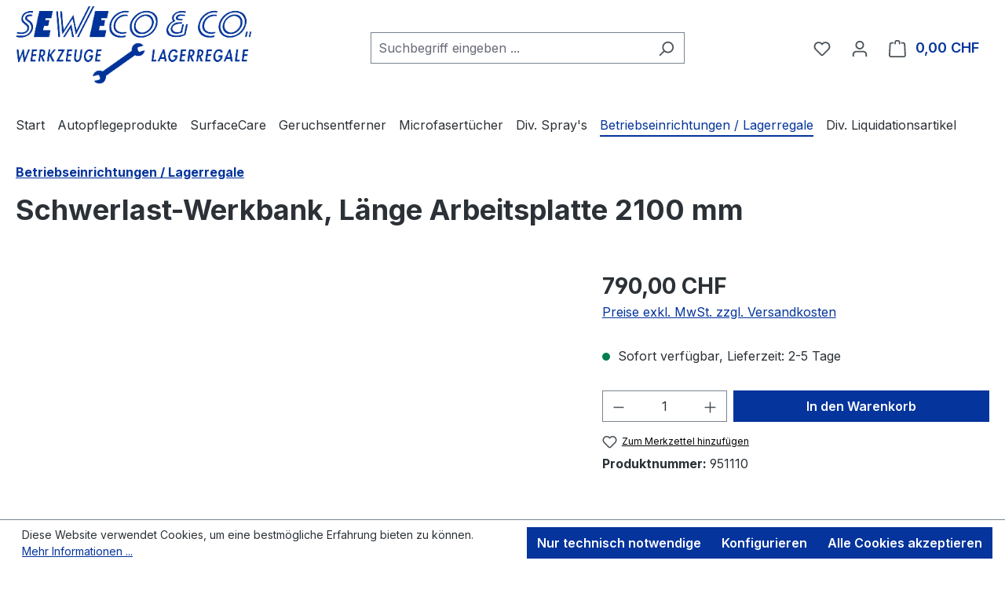

--- FILE ---
content_type: text/css
request_url: https://www.seweco.ch/theme/3afb375427cf6a569bcb4cc3649143b0/css/all.css?1761131412
body_size: 770248
content:
@charset "UTF-8";
/*!
   * Bootstrap  v5.3.3 (https://getbootstrap.com/)
   * Copyright 2011-2024 The Bootstrap Authors
   * Licensed under MIT (https://github.com/twbs/bootstrap/blob/main/LICENSE)
   */:root,[data-bs-theme="light"]{--bs-blue: #0d6efd;--bs-indigo: #6610f2;--bs-purple: #6f42c1;--bs-pink: #d63384;--bs-red: #dc3545;--bs-orange: #fd7e14;--bs-yellow: #ffc107;--bs-green: #198754;--bs-teal: #20c997;--bs-cyan: #0dcaf0;--bs-black: #000;--bs-white: #fff;--bs-gray: #798490;--bs-gray-dark: #4a545b;--bs-gray-100: #f9f9f9;--bs-gray-200: #eee;--bs-gray-300: #bcc1c7;--bs-gray-400: #ced4da;--bs-gray-500: #adb5bd;--bs-gray-600: #798490;--bs-gray-700: #495057;--bs-gray-800: #4a545b;--bs-gray-900: #212529;--bs-primary: #04349c;--bs-secondary: #8fa8f5;--bs-success: #007e4e;--bs-info: #04349c;--bs-warning: #974200;--bs-danger: #c20017;--bs-light: #f9f9f9;--bs-dark: #4a545b;--bs-primary-rgb: 4, 52, 156;--bs-secondary-rgb: 143, 168, 245;--bs-success-rgb: 0, 126, 78;--bs-info-rgb: 4, 52, 156;--bs-warning-rgb: 151, 66, 0;--bs-danger-rgb: 194, 0, 23;--bs-light-rgb: 249, 249, 249;--bs-dark-rgb: 74, 84, 91;--bs-primary-text-emphasis: #02153e;--bs-secondary-text-emphasis: #394362;--bs-success-text-emphasis: #00321f;--bs-info-text-emphasis: #02153e;--bs-warning-text-emphasis: #3c1a00;--bs-danger-text-emphasis: #4e0009;--bs-light-text-emphasis: #495057;--bs-dark-text-emphasis: #495057;--bs-primary-bg-subtle: #cdd6eb;--bs-secondary-bg-subtle: #e9eefd;--bs-success-bg-subtle: #cce5dc;--bs-info-bg-subtle: #cdd6eb;--bs-warning-bg-subtle: #ead9cc;--bs-danger-bg-subtle: #f3ccd1;--bs-light-bg-subtle: #fcfcfc;--bs-dark-bg-subtle: #ced4da;--bs-primary-border-subtle: #9baed7;--bs-secondary-border-subtle: #d2dcfb;--bs-success-border-subtle: #99cbb8;--bs-info-border-subtle: #9baed7;--bs-warning-border-subtle: #d5b399;--bs-danger-border-subtle: #e799a2;--bs-light-border-subtle: #eee;--bs-dark-border-subtle: #adb5bd;--bs-white-rgb: 255, 255, 255;--bs-black-rgb: 0, 0, 0;--bs-font-sans-serif: system-ui, -apple-system, "Segoe UI", Roboto, "Helvetica Neue", "Noto Sans", "Liberation Sans", Arial, sans-serif, "Apple Color Emoji", "Segoe UI Emoji", "Segoe UI Symbol", "Noto Color Emoji";--bs-font-monospace: SFMono-Regular, Menlo, Monaco, Consolas, "Liberation Mono", "Courier New", monospace;--bs-gradient: linear-gradient(180deg, rgba(255, 255, 255, 0.15), rgba(255, 255, 255, 0));--bs-body-font-family: "Inter", sans-serif;--bs-body-font-size:1rem;--bs-body-font-weight: 400;--bs-body-line-height: 1.5;--bs-body-color: #2b3136;--bs-body-color-rgb: 43, 49, 54;--bs-body-bg: #fff;--bs-body-bg-rgb: 255, 255, 255;--bs-emphasis-color: #000;--bs-emphasis-color-rgb: 0, 0, 0;--bs-secondary-color: #2b3136;--bs-secondary-color-rgb: 43, 49, 54;--bs-secondary-bg: #eee;--bs-secondary-bg-rgb: 238, 238, 238;--bs-tertiary-color: rgba(43, 49, 54, 0.5);--bs-tertiary-color-rgb: 43, 49, 54;--bs-tertiary-bg: #f9f9f9;--bs-tertiary-bg-rgb: 249, 249, 249;--bs-heading-color: #2b3136;--bs-link-color: #04349c;--bs-link-color-rgb: 4, 52, 156;--bs-link-decoration: underline;--bs-link-hover-color: #032a7d;--bs-link-hover-color-rgb: 3, 42, 125;--bs-link-hover-decoration: underline;--bs-code-color: #d63384;--bs-highlight-color: #2b3136;--bs-highlight-bg: #fff3cd;--bs-border-width: 1px;--bs-border-style: solid;--bs-border-color: #798490;--bs-border-color-translucent: rgba(0, 0, 0, 0.175);--bs-border-radius: 0;--bs-border-radius-sm: 0;--bs-border-radius-lg: 0;--bs-border-radius-xl: 1rem;--bs-border-radius-xxl: 2rem;--bs-border-radius-2xl: var(--bs-border-radius-xxl);--bs-border-radius-pill: 50rem;--bs-box-shadow: 0 0.5rem 1rem rgba(0, 0, 0, 0.15);--bs-box-shadow-sm: 0 0.125rem 0.25rem rgba(0, 0, 0, 0.075);--bs-box-shadow-lg: 0 1rem 3rem rgba(0, 0, 0, 0.175);--bs-box-shadow-inset: inset 0 1px 2px rgba(0, 0, 0, 0.075);--bs-focus-ring-width: 0.25rem;--bs-focus-ring-opacity: 1;--bs-focus-ring-color: #04349c;--bs-form-valid-color: #007e4e;--bs-form-valid-border-color: #007e4e;--bs-form-invalid-color: #c20017;--bs-form-invalid-border-color: #c20017}[data-bs-theme="dark"]{color-scheme:dark;--bs-body-color: #bcc1c7;--bs-body-color-rgb: 188, 193, 199;--bs-body-bg: #212529;--bs-body-bg-rgb: 33, 37, 41;--bs-emphasis-color: #fff;--bs-emphasis-color-rgb: 255, 255, 255;--bs-secondary-color: rgba(188, 193, 199, 0.75);--bs-secondary-color-rgb: 188, 193, 199;--bs-secondary-bg: #4a545b;--bs-secondary-bg-rgb: 74, 84, 91;--bs-tertiary-color: rgba(188, 193, 199, 0.5);--bs-tertiary-color-rgb: 188, 193, 199;--bs-tertiary-bg: #363d42;--bs-tertiary-bg-rgb: 54, 61, 66;--bs-primary-text-emphasis: #6885c4;--bs-secondary-text-emphasis: #bccbf9;--bs-success-text-emphasis: #66b295;--bs-info-text-emphasis: #6885c4;--bs-warning-text-emphasis: #c18e66;--bs-danger-text-emphasis: #da6674;--bs-light-text-emphasis: #f9f9f9;--bs-dark-text-emphasis: #bcc1c7;--bs-primary-bg-subtle: #010a1f;--bs-secondary-bg-subtle: #1d2231;--bs-success-bg-subtle: #001910;--bs-info-bg-subtle: #010a1f;--bs-warning-bg-subtle: #1e0d00;--bs-danger-bg-subtle: #270005;--bs-light-bg-subtle: #4a545b;--bs-dark-bg-subtle: #252a2e;--bs-primary-border-subtle: #021f5e;--bs-secondary-border-subtle: #566593;--bs-success-border-subtle: #004c2f;--bs-info-border-subtle: #021f5e;--bs-warning-border-subtle: #5b2800;--bs-danger-border-subtle: #74000e;--bs-light-border-subtle: #495057;--bs-dark-border-subtle: #4a545b;--bs-heading-color: inherit;--bs-link-color: #6885c4;--bs-link-hover-color: #869dd0;--bs-link-color-rgb: 104, 133, 196;--bs-link-hover-color-rgb: 134, 157, 208;--bs-code-color: #e685b5;--bs-highlight-color: #bcc1c7;--bs-highlight-bg: #664d03;--bs-border-color: #495057;--bs-border-color-translucent: rgba(255, 255, 255, 0.15);--bs-form-valid-color: #75b798;--bs-form-valid-border-color: #75b798;--bs-form-invalid-color: #ea868f;--bs-form-invalid-border-color: #ea868f}*,*::before,*::after{box-sizing:border-box}@media (prefers-reduced-motion:no-preference){:root{scroll-behavior:smooth}}body{margin:0;font-family:var(--bs-body-font-family);font-size:var(--bs-body-font-size);font-weight:var(--bs-body-font-weight);line-height:var(--bs-body-line-height);color:var(--bs-body-color);text-align:var(--bs-body-text-align);background-color:var(--bs-body-bg);-webkit-text-size-adjust:100%;-webkit-tap-highlight-color:rgba(0, 0, 0, 0)}hr{margin:1rem 0;color:inherit;border:0;border-top:var(--bs-border-width) solid;opacity:0.25}h1,.h1,h2,.h2,h3,.h3,h4,.h4,h5,.h5,h6,.h6{margin-top:0;margin-bottom:0.5rem;font-family:"Inter", sans-serif;font-weight:700;line-height:1.2;color:var(--bs-heading-color)}h1,.h1{font-size:calc(1.35rem + 1.2vw)}@media (min-width:1200px){h1,.h1{font-size:2.25rem}}h2,.h2{font-size:calc(1.3rem + 0.6vw)}@media (min-width:1200px){h2,.h2{font-size:1.75rem}}h3,.h3{font-size:calc(1.275rem + 0.3vw)}@media (min-width:1200px){h3,.h3{font-size:1.5rem}}h4,.h4{font-size:1.25rem}h5,.h5{font-size:1rem}h6,.h6{font-size:0.875rem}p{margin-top:0;margin-bottom:2rem}abbr[title]{text-decoration:underline dotted;cursor:help;text-decoration-skip-ink:none}address{margin-bottom:1rem;font-style:normal;line-height:inherit}ol,ul{padding-left:2rem}ol,ul,dl{margin-top:0;margin-bottom:1rem}ol ol,ul ul,ol ul,ul ol{margin-bottom:0}dt{font-weight:700}dd{margin-bottom:0.5rem;margin-left:0}blockquote{margin:0 0 1rem}b,strong{font-weight:bolder}small,.small{font-size:0.875em}mark,.mark{padding:0.1875em;color:var(--bs-highlight-color);background-color:var(--bs-highlight-bg)}sub,sup{position:relative;font-size:0.75em;line-height:0;vertical-align:baseline}sub{bottom:-0.25em}sup{top:-0.5em}a{color:rgba(var(--bs-link-color-rgb), var(--bs-link-opacity, 1));text-decoration:underline}a:hover{--bs-link-color-rgb: var(--bs-link-hover-color-rgb);text-decoration:underline}a:not([href]):not([class]),a:not([href]):not([class]):hover{color:inherit;text-decoration:none}pre,code,kbd,samp{font-family:var(--bs-font-monospace);font-size:1em}pre{display:block;margin-top:0;margin-bottom:1rem;overflow:auto;font-size:0.875em}pre code{font-size:inherit;color:inherit;word-break:normal}code{font-size:0.875em;color:var(--bs-code-color);word-wrap:break-word}a>code{color:inherit}kbd{padding:0.1875rem 0.375rem;font-size:0.875em;color:var(--bs-body-bg);background-color:var(--bs-body-color);border-radius:0}kbd kbd{padding:0;font-size:1em}figure{margin:0 0 1rem}img,svg{vertical-align:middle}table{caption-side:bottom;border-collapse:collapse}caption{padding-top:0.5rem;padding-bottom:0.5rem;color:var(--bs-secondary-color);text-align:left}th{text-align:inherit;text-align:-webkit-match-parent}thead,tbody,tfoot,tr,td,th{border-color:inherit;border-style:solid;border-width:0}label{display:inline-block}button{border-radius:0}button:focus:not(:focus-visible){outline:0}input,button,select,optgroup,textarea{margin:0;font-family:inherit;font-size:inherit;line-height:inherit}button,select{text-transform:none}[role="button"]{cursor:pointer}select{word-wrap:normal}select:disabled{opacity:1}[list]:not([type="date"]):not([type="datetime-local"]):not([type="month"]):not([type="week"]):not([type="time"])::-webkit-calendar-picker-indicator{display:none !important}button,[type="button"],[type="reset"],[type="submit"]{-webkit-appearance:button}button:not(:disabled),[type="button"]:not(:disabled),[type="reset"]:not(:disabled),[type="submit"]:not(:disabled){cursor:pointer}::-moz-focus-inner{padding:0;border-style:none}textarea{resize:vertical}fieldset{min-width:0;padding:0;margin:0;border:0}legend{float:left;width:100%;padding:0;margin-bottom:0.5rem;font-size:calc(1.275rem + 0.3vw);line-height:inherit}@media (min-width:1200px){legend{font-size:1.5rem}}legend+*{clear:left}::-webkit-datetime-edit-fields-wrapper,::-webkit-datetime-edit-text,::-webkit-datetime-edit-minute,::-webkit-datetime-edit-hour-field,::-webkit-datetime-edit-day-field,::-webkit-datetime-edit-month-field,::-webkit-datetime-edit-year-field{padding:0}::-webkit-inner-spin-button{height:auto}[type="search"]{-webkit-appearance:textfield;outline-offset:-2px}::-webkit-search-decoration{-webkit-appearance:none}::-webkit-color-swatch-wrapper{padding:0}::file-selector-button{font:inherit;-webkit-appearance:button}output{display:inline-block}iframe{border:0}summary{display:list-item;cursor:pointer}progress{vertical-align:baseline}[hidden]{display:none !important}.lead{font-size:1.25rem;font-weight:300}.display-1{font-size:calc(1.625rem + 4.5vw);font-weight:300;line-height:1.2}@media (min-width:1200px){.display-1{font-size:5rem}}.display-2{font-size:calc(1.575rem + 3.9vw);font-weight:300;line-height:1.2}@media (min-width:1200px){.display-2{font-size:4.5rem}}.display-3{font-size:calc(1.525rem + 3.3vw);font-weight:300;line-height:1.2}@media (min-width:1200px){.display-3{font-size:4rem}}.display-4{font-size:calc(1.475rem + 2.7vw);font-weight:300;line-height:1.2}@media (min-width:1200px){.display-4{font-size:3.5rem}}.display-5{font-size:calc(1.425rem + 2.1vw);font-weight:300;line-height:1.2}@media (min-width:1200px){.display-5{font-size:3rem}}.display-6{font-size:calc(1.375rem + 1.5vw);font-weight:300;line-height:1.2}@media (min-width:1200px){.display-6{font-size:2.5rem}}.list-unstyled{padding-left:0;list-style:none}.list-inline{padding-left:0;list-style:none}.list-inline-item{display:inline-block}.list-inline-item:not(:last-child){margin-right:0.5rem}.initialism{font-size:0.875em;text-transform:uppercase}.blockquote{margin-bottom:1rem;font-size:1.25rem}.blockquote>:last-child{margin-bottom:0}.blockquote-footer{margin-top:-1rem;margin-bottom:1rem;font-size:0.875em;color:#798490}.blockquote-footer::before{content:"— "}.img-fluid{max-width:100%;height:auto}.img-thumbnail{padding:0.25rem;background-color:var(--bs-body-bg);border:var(--bs-border-width) solid var(--bs-border-color);border-radius:var(--bs-border-radius);max-width:100%;height:auto}.figure{display:inline-block}.figure-img{margin-bottom:0.5rem;line-height:1}.figure-caption{font-size:0.875em;color:var(--bs-secondary-color)}.container,.cms-section .boxed,.container-fluid,.container-xs,.cms-section .full-width{--bs-gutter-x: 40px;--bs-gutter-y: 0;width:100%;padding-right:calc(var(--bs-gutter-x) * .5);padding-left:calc(var(--bs-gutter-x) * .5);margin-right:auto;margin-left:auto}.container,.cms-section .boxed{max-width:1400px}:root{--bs-breakpoint-xs: 0;--bs-breakpoint-sm: 576px;--bs-breakpoint-md: 768px;--bs-breakpoint-lg: 992px;--bs-breakpoint-xl: 1200px;--bs-breakpoint-xxl: 1400px}.row,.is-act-cartpage .checkout .checkout-container,.is-active-route-frontend-checkout-cart-page .checkout .checkout-container,.is-act-checkoutregisterpage .checkout .checkout-container,.is-active-route-frontend-checkout-register-page .checkout .checkout-container,.is-act-confirmpage .checkout .checkout-container,.is-ctl-accountorder .checkout .checkout-container,.is-active-route-frontend-checkout-confirm-page .checkout .checkout-container,.is-active-route-frontend-account-order-page .checkout .checkout-container,.is-active-route-frontend-account-order-cancel .checkout .checkout-container,.is-active-route-frontend-account-order-single-page .checkout .checkout-container,.is-active-route-widgets-account-order-detail .checkout .checkout-container,.is-active-route-frontend-account-edit-order-page .checkout .checkout-container,.is-act-finishpage .checkout .checkout-container,.is-active-route-frontend-checkout-finish-page .checkout .checkout-container{--bs-gutter-x: 40px;--bs-gutter-y: 0;display:flex;flex-wrap:wrap;margin-top:calc(-1 * var(--bs-gutter-y));margin-right:calc(-.5 * var(--bs-gutter-x));margin-left:calc(-.5 * var(--bs-gutter-x))}.row>*,.is-act-cartpage .checkout .checkout-container>*,.is-active-route-frontend-checkout-cart-page .checkout .checkout-container>*,.is-act-checkoutregisterpage .checkout .checkout-container>*,.is-active-route-frontend-checkout-register-page .checkout .checkout-container>*,.is-act-confirmpage .checkout .checkout-container>*,.is-ctl-accountorder .checkout .checkout-container>*,.is-active-route-frontend-checkout-confirm-page .checkout .checkout-container>*,.is-active-route-frontend-account-order-page .checkout .checkout-container>*,.is-active-route-frontend-account-order-cancel .checkout .checkout-container>*,.is-active-route-frontend-account-order-single-page .checkout .checkout-container>*,.is-active-route-widgets-account-order-detail .checkout .checkout-container>*,.is-active-route-frontend-account-edit-order-page .checkout .checkout-container>*,.is-act-finishpage .checkout .checkout-container>*,.is-active-route-frontend-checkout-finish-page .checkout .checkout-container>*{flex-shrink:0;width:100%;max-width:100%;padding-right:calc(var(--bs-gutter-x) * .5);padding-left:calc(var(--bs-gutter-x) * .5);margin-top:var(--bs-gutter-y)}.col,.is-act-confirmpage .checkout .checkout-aside,.is-ctl-accountorder .checkout .checkout-aside,.is-active-route-frontend-checkout-confirm-page .checkout .checkout-aside,.is-active-route-frontend-account-order-page .checkout .checkout-aside,.is-active-route-frontend-account-order-cancel .checkout .checkout-aside,.is-active-route-frontend-account-order-single-page .checkout .checkout-aside,.is-active-route-widgets-account-order-detail .checkout .checkout-aside,.is-active-route-frontend-account-edit-order-page .checkout .checkout-aside,.is-act-finishpage .checkout .checkout-aside,.is-active-route-frontend-checkout-finish-page .checkout .checkout-aside{flex:1 0 0%}.row-cols-auto>*{flex:0 0 auto;width:auto}.row-cols-1>*{flex:0 0 auto;width:100%}.row-cols-2>*{flex:0 0 auto;width:50%}.row-cols-3>*{flex:0 0 auto;width:33.33333333%}.row-cols-4>*{flex:0 0 auto;width:25%}.row-cols-5>*{flex:0 0 auto;width:20%}.row-cols-6>*{flex:0 0 auto;width:16.66666667%}.col-auto{flex:0 0 auto;width:auto}.col-1{flex:0 0 auto;width:8.33333333%}.col-2{flex:0 0 auto;width:16.66666667%}.col-3{flex:0 0 auto;width:25%}.col-4{flex:0 0 auto;width:33.33333333%}.col-5{flex:0 0 auto;width:41.66666667%}.col-6{flex:0 0 auto;width:50%}.col-7{flex:0 0 auto;width:58.33333333%}.col-8{flex:0 0 auto;width:66.66666667%}.col-9{flex:0 0 auto;width:75%}.col-10{flex:0 0 auto;width:83.33333333%}.col-11{flex:0 0 auto;width:91.66666667%}.col-12{flex:0 0 auto;width:100%}.offset-1{margin-left:8.33333333%}.offset-2{margin-left:16.66666667%}.offset-3{margin-left:25%}.offset-4{margin-left:33.33333333%}.offset-5{margin-left:41.66666667%}.offset-6{margin-left:50%}.offset-7{margin-left:58.33333333%}.offset-8{margin-left:66.66666667%}.offset-9{margin-left:75%}.offset-10{margin-left:83.33333333%}.offset-11{margin-left:91.66666667%}.g-0,.gx-0{--bs-gutter-x: 0}.g-0,.gy-0{--bs-gutter-y: 0}.g-1,.gx-1{--bs-gutter-x: 0.25rem}.g-1,.gy-1{--bs-gutter-y: 0.25rem}.g-2,.gx-2{--bs-gutter-x: 0.5rem}.g-2,.gy-2{--bs-gutter-y: 0.5rem}.g-3,.gx-3{--bs-gutter-x: 1rem}.g-3,.gy-3{--bs-gutter-y: 1rem}.g-4,.gx-4{--bs-gutter-x: 1.5rem}.g-4,.gy-4{--bs-gutter-y: 1.5rem}.g-5,.gx-5{--bs-gutter-x: 3rem}.g-5,.gy-5{--bs-gutter-y: 3rem}@media (min-width:576px){.col-sm{flex:1 0 0%}.row-cols-sm-auto>*{flex:0 0 auto;width:auto}.row-cols-sm-1>*{flex:0 0 auto;width:100%}.row-cols-sm-2>*{flex:0 0 auto;width:50%}.row-cols-sm-3>*{flex:0 0 auto;width:33.33333333%}.row-cols-sm-4>*{flex:0 0 auto;width:25%}.row-cols-sm-5>*{flex:0 0 auto;width:20%}.row-cols-sm-6>*{flex:0 0 auto;width:16.66666667%}.col-sm-auto{flex:0 0 auto;width:auto}.col-sm-1{flex:0 0 auto;width:8.33333333%}.col-sm-2{flex:0 0 auto;width:16.66666667%}.col-sm-3{flex:0 0 auto;width:25%}.col-sm-4{flex:0 0 auto;width:33.33333333%}.col-sm-5{flex:0 0 auto;width:41.66666667%}.col-sm-6,.is-act-confirmpage .checkout .checkout-additional,.is-ctl-accountorder .checkout .checkout-additional,.is-active-route-frontend-checkout-confirm-page .checkout .checkout-additional,.is-active-route-frontend-account-order-page .checkout .checkout-additional,.is-active-route-frontend-account-order-cancel .checkout .checkout-additional,.is-active-route-frontend-account-order-single-page .checkout .checkout-additional,.is-active-route-widgets-account-order-detail .checkout .checkout-additional,.is-active-route-frontend-account-edit-order-page .checkout .checkout-additional{flex:0 0 auto;width:50%}.col-sm-7,.is-act-finishpage .checkout .checkout-additional,.is-active-route-frontend-checkout-finish-page .checkout .checkout-additional,.is-act-finishpage .checkout .checkout-aside,.is-active-route-frontend-checkout-finish-page .checkout .checkout-aside{flex:0 0 auto;width:58.33333333%}.col-sm-8{flex:0 0 auto;width:66.66666667%}.col-sm-9{flex:0 0 auto;width:75%}.col-sm-10{flex:0 0 auto;width:83.33333333%}.col-sm-11{flex:0 0 auto;width:91.66666667%}.col-sm-12{flex:0 0 auto;width:100%}.offset-sm-0{margin-left:0}.offset-sm-1{margin-left:8.33333333%}.offset-sm-2{margin-left:16.66666667%}.offset-sm-3{margin-left:25%}.offset-sm-4{margin-left:33.33333333%}.offset-sm-5,.is-act-finishpage .checkout .checkout-aside,.is-active-route-frontend-checkout-finish-page .checkout .checkout-aside{margin-left:41.66666667%}.offset-sm-6{margin-left:50%}.offset-sm-7{margin-left:58.33333333%}.offset-sm-8{margin-left:66.66666667%}.offset-sm-9{margin-left:75%}.offset-sm-10{margin-left:83.33333333%}.offset-sm-11{margin-left:91.66666667%}.g-sm-0,.gx-sm-0{--bs-gutter-x: 0}.g-sm-0,.gy-sm-0{--bs-gutter-y: 0}.g-sm-1,.gx-sm-1{--bs-gutter-x: 0.25rem}.g-sm-1,.gy-sm-1{--bs-gutter-y: 0.25rem}.g-sm-2,.gx-sm-2{--bs-gutter-x: 0.5rem}.g-sm-2,.gy-sm-2{--bs-gutter-y: 0.5rem}.g-sm-3,.gx-sm-3{--bs-gutter-x: 1rem}.g-sm-3,.gy-sm-3{--bs-gutter-y: 1rem}.g-sm-4,.gx-sm-4{--bs-gutter-x: 1.5rem}.g-sm-4,.gy-sm-4{--bs-gutter-y: 1.5rem}.g-sm-5,.gx-sm-5{--bs-gutter-x: 3rem}.g-sm-5,.gy-sm-5{--bs-gutter-y: 3rem}}@media (min-width:768px){.col-md{flex:1 0 0%}.row-cols-md-auto>*{flex:0 0 auto;width:auto}.row-cols-md-1>*{flex:0 0 auto;width:100%}.row-cols-md-2>*{flex:0 0 auto;width:50%}.row-cols-md-3>*{flex:0 0 auto;width:33.33333333%}.row-cols-md-4>*{flex:0 0 auto;width:25%}.row-cols-md-5>*{flex:0 0 auto;width:20%}.row-cols-md-6>*{flex:0 0 auto;width:16.66666667%}.col-md-auto{flex:0 0 auto;width:auto}.col-md-1{flex:0 0 auto;width:8.33333333%}.col-md-2{flex:0 0 auto;width:16.66666667%}.col-md-3{flex:0 0 auto;width:25%}.col-md-4,.is-act-checkoutregisterpage .checkout .checkout-aside,.is-active-route-frontend-checkout-register-page .checkout .checkout-aside{flex:0 0 auto;width:33.33333333%}.col-md-5,.is-act-cartpage .checkout .checkout-aside,.is-active-route-frontend-checkout-cart-page .checkout .checkout-aside{flex:0 0 auto;width:41.66666667%}.col-md-6,.is-act-confirmpage .checkout .checkout-aside,.is-ctl-accountorder .checkout .checkout-aside,.is-active-route-frontend-checkout-confirm-page .checkout .checkout-aside,.is-active-route-frontend-account-order-page .checkout .checkout-aside,.is-active-route-frontend-account-order-cancel .checkout .checkout-aside,.is-active-route-frontend-account-order-single-page .checkout .checkout-aside,.is-active-route-widgets-account-order-detail .checkout .checkout-aside,.is-active-route-frontend-account-edit-order-page .checkout .checkout-aside,.is-act-finishpage .checkout .checkout-additional,.is-active-route-frontend-checkout-finish-page .checkout .checkout-additional,.is-act-finishpage .checkout .checkout-aside,.is-active-route-frontend-checkout-finish-page .checkout .checkout-aside{flex:0 0 auto;width:50%}.col-md-7{flex:0 0 auto;width:58.33333333%}.col-md-8{flex:0 0 auto;width:66.66666667%}.col-md-9{flex:0 0 auto;width:75%}.col-md-10{flex:0 0 auto;width:83.33333333%}.col-md-11{flex:0 0 auto;width:91.66666667%}.col-md-12{flex:0 0 auto;width:100%}.offset-md-0{margin-left:0}.offset-md-1{margin-left:8.33333333%}.offset-md-2{margin-left:16.66666667%}.offset-md-3{margin-left:25%}.offset-md-4{margin-left:33.33333333%}.offset-md-5{margin-left:41.66666667%}.offset-md-6,.is-act-confirmpage .checkout .checkout-aside,.is-ctl-accountorder .checkout .checkout-aside,.is-active-route-frontend-checkout-confirm-page .checkout .checkout-aside,.is-active-route-frontend-account-order-page .checkout .checkout-aside,.is-active-route-frontend-account-order-cancel .checkout .checkout-aside,.is-active-route-frontend-account-order-single-page .checkout .checkout-aside,.is-active-route-widgets-account-order-detail .checkout .checkout-aside,.is-active-route-frontend-account-edit-order-page .checkout .checkout-aside,.is-act-finishpage .checkout .checkout-aside,.is-active-route-frontend-checkout-finish-page .checkout .checkout-aside{margin-left:50%}.offset-md-7,.is-act-cartpage .checkout .checkout-aside,.is-active-route-frontend-checkout-cart-page .checkout .checkout-aside{margin-left:58.33333333%}.offset-md-8{margin-left:66.66666667%}.offset-md-9{margin-left:75%}.offset-md-10{margin-left:83.33333333%}.offset-md-11{margin-left:91.66666667%}.g-md-0,.gx-md-0{--bs-gutter-x: 0}.g-md-0,.gy-md-0{--bs-gutter-y: 0}.g-md-1,.gx-md-1{--bs-gutter-x: 0.25rem}.g-md-1,.gy-md-1{--bs-gutter-y: 0.25rem}.g-md-2,.gx-md-2{--bs-gutter-x: 0.5rem}.g-md-2,.gy-md-2{--bs-gutter-y: 0.5rem}.g-md-3,.gx-md-3{--bs-gutter-x: 1rem}.g-md-3,.gy-md-3{--bs-gutter-y: 1rem}.g-md-4,.gx-md-4{--bs-gutter-x: 1.5rem}.g-md-4,.gy-md-4{--bs-gutter-y: 1.5rem}.g-md-5,.gx-md-5{--bs-gutter-x: 3rem}.g-md-5,.gy-md-5{--bs-gutter-y: 3rem}}@media (min-width:992px){.col-lg{flex:1 0 0%}.row-cols-lg-auto>*{flex:0 0 auto;width:auto}.row-cols-lg-1>*{flex:0 0 auto;width:100%}.row-cols-lg-2>*{flex:0 0 auto;width:50%}.row-cols-lg-3>*{flex:0 0 auto;width:33.33333333%}.row-cols-lg-4>*{flex:0 0 auto;width:25%}.row-cols-lg-5>*{flex:0 0 auto;width:20%}.row-cols-lg-6>*{flex:0 0 auto;width:16.66666667%}.col-lg-auto{flex:0 0 auto;width:auto}.col-lg-1{flex:0 0 auto;width:8.33333333%}.col-lg-2{flex:0 0 auto;width:16.66666667%}.col-lg-3{flex:0 0 auto;width:25%}.col-lg-4,.is-act-cartpage .checkout .checkout-aside,.is-active-route-frontend-checkout-cart-page .checkout .checkout-aside,.is-act-confirmpage .checkout .checkout-additional,.is-ctl-accountorder .checkout .checkout-additional,.is-active-route-frontend-checkout-confirm-page .checkout .checkout-additional,.is-active-route-frontend-account-order-page .checkout .checkout-additional,.is-active-route-frontend-account-order-cancel .checkout .checkout-additional,.is-active-route-frontend-account-order-single-page .checkout .checkout-additional,.is-active-route-widgets-account-order-detail .checkout .checkout-additional,.is-active-route-frontend-account-edit-order-page .checkout .checkout-additional,.is-act-confirmpage .checkout .checkout-aside,.is-ctl-accountorder .checkout .checkout-aside,.is-active-route-frontend-checkout-confirm-page .checkout .checkout-aside,.is-active-route-frontend-account-order-page .checkout .checkout-aside,.is-active-route-frontend-account-order-cancel .checkout .checkout-aside,.is-active-route-frontend-account-order-single-page .checkout .checkout-aside,.is-active-route-widgets-account-order-detail .checkout .checkout-aside,.is-active-route-frontend-account-edit-order-page .checkout .checkout-aside,.is-act-finishpage .checkout .checkout-additional,.is-active-route-frontend-checkout-finish-page .checkout .checkout-additional,.is-act-finishpage .checkout .checkout-aside,.is-active-route-frontend-checkout-finish-page .checkout .checkout-aside{flex:0 0 auto;width:33.33333333%}.col-lg-5{flex:0 0 auto;width:41.66666667%}.col-lg-6{flex:0 0 auto;width:50%}.col-lg-7{flex:0 0 auto;width:58.33333333%}.col-lg-8,.is-act-cartpage .checkout .checkout-main,.is-active-route-frontend-checkout-cart-page .checkout .checkout-main,.is-act-checkoutregisterpage .checkout .checkout-main,.is-active-route-frontend-checkout-register-page .checkout .checkout-main,.is-act-confirmpage .checkout .checkout-main,.is-ctl-accountorder .checkout .checkout-main,.is-active-route-frontend-checkout-confirm-page .checkout .checkout-main,.is-active-route-frontend-account-order-page .checkout .checkout-main,.is-active-route-frontend-account-order-cancel .checkout .checkout-main,.is-active-route-frontend-account-order-single-page .checkout .checkout-main,.is-active-route-widgets-account-order-detail .checkout .checkout-main,.is-active-route-frontend-account-edit-order-page .checkout .checkout-main,.is-act-finishpage .checkout .checkout-main,.is-active-route-frontend-checkout-finish-page .checkout .checkout-main{flex:0 0 auto;width:66.66666667%}.col-lg-9{flex:0 0 auto;width:75%}.col-lg-10{flex:0 0 auto;width:83.33333333%}.col-lg-11{flex:0 0 auto;width:91.66666667%}.col-lg-12{flex:0 0 auto;width:100%}.offset-lg-0,.is-act-cartpage .checkout .checkout-aside,.is-active-route-frontend-checkout-cart-page .checkout .checkout-aside{margin-left:0}.offset-lg-1{margin-left:8.33333333%}.offset-lg-2,.is-act-confirmpage .checkout .checkout-main,.is-ctl-accountorder .checkout .checkout-main,.is-active-route-frontend-checkout-confirm-page .checkout .checkout-main,.is-active-route-frontend-account-order-page .checkout .checkout-main,.is-active-route-frontend-account-order-cancel .checkout .checkout-main,.is-active-route-frontend-account-order-single-page .checkout .checkout-main,.is-active-route-widgets-account-order-detail .checkout .checkout-main,.is-active-route-frontend-account-edit-order-page .checkout .checkout-main,.is-act-confirmpage .checkout .checkout-additional,.is-ctl-accountorder .checkout .checkout-additional,.is-active-route-frontend-checkout-confirm-page .checkout .checkout-additional,.is-active-route-frontend-account-order-page .checkout .checkout-additional,.is-active-route-frontend-account-order-cancel .checkout .checkout-additional,.is-active-route-frontend-account-order-single-page .checkout .checkout-additional,.is-active-route-widgets-account-order-detail .checkout .checkout-additional,.is-active-route-frontend-account-edit-order-page .checkout .checkout-additional,.is-act-finishpage .checkout .checkout-main,.is-active-route-frontend-checkout-finish-page .checkout .checkout-main,.is-act-finishpage .checkout .checkout-additional,.is-active-route-frontend-checkout-finish-page .checkout .checkout-additional{margin-left:16.66666667%}.offset-lg-3{margin-left:25%}.offset-lg-4{margin-left:33.33333333%}.offset-lg-5{margin-left:41.66666667%}.offset-lg-6{margin-left:50%}.offset-lg-7{margin-left:58.33333333%}.offset-lg-8{margin-left:66.66666667%}.offset-lg-9{margin-left:75%}.offset-lg-10{margin-left:83.33333333%}.offset-lg-11{margin-left:91.66666667%}.g-lg-0,.gx-lg-0{--bs-gutter-x: 0}.g-lg-0,.gy-lg-0{--bs-gutter-y: 0}.g-lg-1,.gx-lg-1{--bs-gutter-x: 0.25rem}.g-lg-1,.gy-lg-1{--bs-gutter-y: 0.25rem}.g-lg-2,.gx-lg-2{--bs-gutter-x: 0.5rem}.g-lg-2,.gy-lg-2{--bs-gutter-y: 0.5rem}.g-lg-3,.gx-lg-3{--bs-gutter-x: 1rem}.g-lg-3,.gy-lg-3{--bs-gutter-y: 1rem}.g-lg-4,.gx-lg-4{--bs-gutter-x: 1.5rem}.g-lg-4,.gy-lg-4{--bs-gutter-y: 1.5rem}.g-lg-5,.gx-lg-5{--bs-gutter-x: 3rem}.g-lg-5,.gy-lg-5{--bs-gutter-y: 3rem}}@media (min-width:1200px){.col-xl{flex:1 0 0%}.row-cols-xl-auto>*{flex:0 0 auto;width:auto}.row-cols-xl-1>*{flex:0 0 auto;width:100%}.row-cols-xl-2>*{flex:0 0 auto;width:50%}.row-cols-xl-3>*{flex:0 0 auto;width:33.33333333%}.row-cols-xl-4>*{flex:0 0 auto;width:25%}.row-cols-xl-5>*{flex:0 0 auto;width:20%}.row-cols-xl-6>*{flex:0 0 auto;width:16.66666667%}.col-xl-auto{flex:0 0 auto;width:auto}.col-xl-1{flex:0 0 auto;width:8.33333333%}.col-xl-2{flex:0 0 auto;width:16.66666667%}.col-xl-3{flex:0 0 auto;width:25%}.col-xl-4,.is-act-cartpage .checkout .checkout-aside,.is-active-route-frontend-checkout-cart-page .checkout .checkout-aside{flex:0 0 auto;width:33.33333333%}.col-xl-5{flex:0 0 auto;width:41.66666667%}.col-xl-6{flex:0 0 auto;width:50%}.col-xl-7{flex:0 0 auto;width:58.33333333%}.col-xl-8{flex:0 0 auto;width:66.66666667%}.col-xl-9{flex:0 0 auto;width:75%}.col-xl-10{flex:0 0 auto;width:83.33333333%}.col-xl-11{flex:0 0 auto;width:91.66666667%}.col-xl-12{flex:0 0 auto;width:100%}.offset-xl-0{margin-left:0}.offset-xl-1{margin-left:8.33333333%}.offset-xl-2{margin-left:16.66666667%}.offset-xl-3{margin-left:25%}.offset-xl-4{margin-left:33.33333333%}.offset-xl-5{margin-left:41.66666667%}.offset-xl-6{margin-left:50%}.offset-xl-7{margin-left:58.33333333%}.offset-xl-8{margin-left:66.66666667%}.offset-xl-9{margin-left:75%}.offset-xl-10{margin-left:83.33333333%}.offset-xl-11{margin-left:91.66666667%}.g-xl-0,.gx-xl-0{--bs-gutter-x: 0}.g-xl-0,.gy-xl-0{--bs-gutter-y: 0}.g-xl-1,.gx-xl-1{--bs-gutter-x: 0.25rem}.g-xl-1,.gy-xl-1{--bs-gutter-y: 0.25rem}.g-xl-2,.gx-xl-2{--bs-gutter-x: 0.5rem}.g-xl-2,.gy-xl-2{--bs-gutter-y: 0.5rem}.g-xl-3,.gx-xl-3{--bs-gutter-x: 1rem}.g-xl-3,.gy-xl-3{--bs-gutter-y: 1rem}.g-xl-4,.gx-xl-4{--bs-gutter-x: 1.5rem}.g-xl-4,.gy-xl-4{--bs-gutter-y: 1.5rem}.g-xl-5,.gx-xl-5{--bs-gutter-x: 3rem}.g-xl-5,.gy-xl-5{--bs-gutter-y: 3rem}}@media (min-width:1400px){.col-xxl{flex:1 0 0%}.row-cols-xxl-auto>*{flex:0 0 auto;width:auto}.row-cols-xxl-1>*{flex:0 0 auto;width:100%}.row-cols-xxl-2>*{flex:0 0 auto;width:50%}.row-cols-xxl-3>*{flex:0 0 auto;width:33.33333333%}.row-cols-xxl-4>*{flex:0 0 auto;width:25%}.row-cols-xxl-5>*{flex:0 0 auto;width:20%}.row-cols-xxl-6>*{flex:0 0 auto;width:16.66666667%}.col-xxl-auto{flex:0 0 auto;width:auto}.col-xxl-1{flex:0 0 auto;width:8.33333333%}.col-xxl-2{flex:0 0 auto;width:16.66666667%}.col-xxl-3{flex:0 0 auto;width:25%}.col-xxl-4{flex:0 0 auto;width:33.33333333%}.col-xxl-5{flex:0 0 auto;width:41.66666667%}.col-xxl-6{flex:0 0 auto;width:50%}.col-xxl-7{flex:0 0 auto;width:58.33333333%}.col-xxl-8{flex:0 0 auto;width:66.66666667%}.col-xxl-9{flex:0 0 auto;width:75%}.col-xxl-10{flex:0 0 auto;width:83.33333333%}.col-xxl-11{flex:0 0 auto;width:91.66666667%}.col-xxl-12{flex:0 0 auto;width:100%}.offset-xxl-0{margin-left:0}.offset-xxl-1{margin-left:8.33333333%}.offset-xxl-2{margin-left:16.66666667%}.offset-xxl-3{margin-left:25%}.offset-xxl-4{margin-left:33.33333333%}.offset-xxl-5{margin-left:41.66666667%}.offset-xxl-6{margin-left:50%}.offset-xxl-7{margin-left:58.33333333%}.offset-xxl-8{margin-left:66.66666667%}.offset-xxl-9{margin-left:75%}.offset-xxl-10{margin-left:83.33333333%}.offset-xxl-11{margin-left:91.66666667%}.g-xxl-0,.gx-xxl-0{--bs-gutter-x: 0}.g-xxl-0,.gy-xxl-0{--bs-gutter-y: 0}.g-xxl-1,.gx-xxl-1{--bs-gutter-x: 0.25rem}.g-xxl-1,.gy-xxl-1{--bs-gutter-y: 0.25rem}.g-xxl-2,.gx-xxl-2{--bs-gutter-x: 0.5rem}.g-xxl-2,.gy-xxl-2{--bs-gutter-y: 0.5rem}.g-xxl-3,.gx-xxl-3{--bs-gutter-x: 1rem}.g-xxl-3,.gy-xxl-3{--bs-gutter-y: 1rem}.g-xxl-4,.gx-xxl-4{--bs-gutter-x: 1.5rem}.g-xxl-4,.gy-xxl-4{--bs-gutter-y: 1.5rem}.g-xxl-5,.gx-xxl-5{--bs-gutter-x: 3rem}.g-xxl-5,.gy-xxl-5{--bs-gutter-y: 3rem}}.table{--bs-table-color-type: initial;--bs-table-bg-type: initial;--bs-table-color-state: initial;--bs-table-bg-state: initial;--bs-table-color: var(--bs-emphasis-color);--bs-table-bg: var(--bs-body-bg);--bs-table-border-color: var(--bs-border-color);--bs-table-accent-bg: transparent;--bs-table-striped-color: var(--bs-emphasis-color);--bs-table-striped-bg: #f9f9f9;--bs-table-active-color: var(--bs-emphasis-color);--bs-table-active-bg: rgba(var(--bs-emphasis-color-rgb), 0.1);--bs-table-hover-color: var(--bs-emphasis-color);--bs-table-hover-bg: rgba(var(--bs-emphasis-color-rgb), 0.075);width:100%;margin-bottom:1rem;vertical-align:top;border-color:var(--bs-table-border-color)}.table>:not(caption)>*>*{padding:0.5rem 0.5rem;color:var(--bs-table-color-state, var(--bs-table-color-type, var(--bs-table-color)));background-color:var(--bs-table-bg);border-bottom-width:var(--bs-border-width);box-shadow:inset 0 0 0 9999px var(--bs-table-bg-state, var(--bs-table-bg-type, var(--bs-table-accent-bg)))}.table>tbody{vertical-align:inherit}.table>thead{vertical-align:bottom}.table-group-divider{border-top:calc(var(--bs-border-width) * 2) solid currentcolor}.caption-top{caption-side:top}.table-sm>:not(caption)>*>*{padding:0.25rem 0.25rem}.table-bordered>:not(caption)>*{border-width:var(--bs-border-width) 0}.table-bordered>:not(caption)>*>*{border-width:0 var(--bs-border-width)}.table-borderless>:not(caption)>*>*{border-bottom-width:0}.table-borderless>:not(:first-child){border-top-width:0}.table-striped>tbody>tr:nth-of-type(odd)>*{--bs-table-color-type: var(--bs-table-striped-color);--bs-table-bg-type: var(--bs-table-striped-bg)}.table-striped-columns>:not(caption)>tr>:nth-child(even){--bs-table-color-type: var(--bs-table-striped-color);--bs-table-bg-type: var(--bs-table-striped-bg)}.table-active{--bs-table-color-state: var(--bs-table-active-color);--bs-table-bg-state: var(--bs-table-active-bg)}.table-hover>tbody>tr:hover>*{--bs-table-color-state: var(--bs-table-hover-color);--bs-table-bg-state: var(--bs-table-hover-bg)}.table-primary{--bs-table-color: #000;--bs-table-bg: #cdd6eb;--bs-table-border-color: #a4abbc;--bs-table-striped-bg: #c3cbdf;--bs-table-striped-color: #000;--bs-table-active-bg: #b9c1d4;--bs-table-active-color: #000;--bs-table-hover-bg: #bec6d9;--bs-table-hover-color: #000;color:var(--bs-table-color);border-color:var(--bs-table-border-color)}.table-secondary{--bs-table-color: #000;--bs-table-bg: #e9eefd;--bs-table-border-color: #babeca;--bs-table-striped-bg: #dde2f0;--bs-table-striped-color: #000;--bs-table-active-bg: #d2d6e4;--bs-table-active-color: #000;--bs-table-hover-bg: #d8dcea;--bs-table-hover-color: #000;color:var(--bs-table-color);border-color:var(--bs-table-border-color)}.table-success{--bs-table-color: #000;--bs-table-bg: #cce5dc;--bs-table-border-color: #a3b7b0;--bs-table-striped-bg: #c2dad1;--bs-table-striped-color: #000;--bs-table-active-bg: #b8cec6;--bs-table-active-color: #000;--bs-table-hover-bg: #bdd4cc;--bs-table-hover-color: #000;color:var(--bs-table-color);border-color:var(--bs-table-border-color)}.table-info{--bs-table-color: #000;--bs-table-bg: #cdd6eb;--bs-table-border-color: #a4abbc;--bs-table-striped-bg: #c3cbdf;--bs-table-striped-color: #000;--bs-table-active-bg: #b9c1d4;--bs-table-active-color: #000;--bs-table-hover-bg: #bec6d9;--bs-table-hover-color: #000;color:var(--bs-table-color);border-color:var(--bs-table-border-color)}.table-warning{--bs-table-color: #000;--bs-table-bg: #ead9cc;--bs-table-border-color: #bbaea3;--bs-table-striped-bg: #decec2;--bs-table-striped-color: #000;--bs-table-active-bg: #d3c3b8;--bs-table-active-color: #000;--bs-table-hover-bg: #d8c9bd;--bs-table-hover-color: #000;color:var(--bs-table-color);border-color:var(--bs-table-border-color)}.table-danger{--bs-table-color: #000;--bs-table-bg: #f3ccd1;--bs-table-border-color: #c2a3a7;--bs-table-striped-bg: #e7c2c7;--bs-table-striped-color: #000;--bs-table-active-bg: #dbb8bc;--bs-table-active-color: #000;--bs-table-hover-bg: #e1bdc1;--bs-table-hover-color: #000;color:var(--bs-table-color);border-color:var(--bs-table-border-color)}.table-light{--bs-table-color: #000;--bs-table-bg: #f9f9f9;--bs-table-border-color: #c7c7c7;--bs-table-striped-bg: #ededed;--bs-table-striped-color: #000;--bs-table-active-bg: #e0e0e0;--bs-table-active-color: #000;--bs-table-hover-bg: #e6e6e6;--bs-table-hover-color: #000;color:var(--bs-table-color);border-color:var(--bs-table-border-color)}.table-dark{--bs-table-color: #fff;--bs-table-bg: #4a545b;--bs-table-border-color: #6e767c;--bs-table-striped-bg: #535d63;--bs-table-striped-color: #fff;--bs-table-active-bg: #5c656b;--bs-table-active-color: #fff;--bs-table-hover-bg: #586167;--bs-table-hover-color: #fff;color:var(--bs-table-color);border-color:var(--bs-table-border-color)}.table-responsive{overflow-x:auto;-webkit-overflow-scrolling:touch}@media (max-width:575.98px){.table-responsive-sm{overflow-x:auto;-webkit-overflow-scrolling:touch}}@media (max-width:767.98px){.table-responsive-md{overflow-x:auto;-webkit-overflow-scrolling:touch}}@media (max-width:991.98px){.table-responsive-lg{overflow-x:auto;-webkit-overflow-scrolling:touch}}@media (max-width:1199.98px){.table-responsive-xl{overflow-x:auto;-webkit-overflow-scrolling:touch}}@media (max-width:1399.98px){.table-responsive-xxl{overflow-x:auto;-webkit-overflow-scrolling:touch}}.form-label{margin-bottom:3px}.col-form-label{padding-top:calc(0.438rem + var(--bs-border-width));padding-bottom:calc(0.438rem + var(--bs-border-width));margin-bottom:0;font-size:inherit;line-height:1.5}.col-form-label-lg{padding-top:calc(0.5rem + var(--bs-border-width));padding-bottom:calc(0.5rem + var(--bs-border-width));font-size:1.125rem}.col-form-label-sm{padding-top:calc(0.25rem + var(--bs-border-width));padding-bottom:calc(0.25rem + var(--bs-border-width));font-size:0.875rem}.form-text{margin-top:0.25rem;font-size:0.875em;color:var(--bs-secondary-color)}.form-control{display:block;width:100%;padding:0.438rem 0.5625rem;font-size:1rem;font-weight:400;line-height:1.5;color:#2b3136;appearance:none;background-color:var(--bs-body-bg);background-clip:padding-box;border:var(--bs-border-width) solid #798490;border-radius:var(--bs-border-radius);transition:border-color 0.15s ease-in-out, box-shadow 0.15s ease-in-out}@media (prefers-reduced-motion:reduce){.form-control{transition:none}}.form-control[type="file"]{overflow:hidden}.form-control[type="file"]:not(:disabled):not([readonly]){cursor:pointer}.form-control:focus{color:#2b3136;background-color:var(--bs-body-bg);border-color:#04349c;outline:0;box-shadow:0 0 0 0.125rem #fff, 0 0 0 0.25rem #04349c}.form-control::-webkit-date-and-time-value{min-width:85px;height:1.5em;margin:0}.form-control::-webkit-datetime-edit{display:block;padding:0}.form-control::placeholder{color:#666977;opacity:1}.form-control:disabled{background-color:var(--bs-secondary-bg);opacity:1}.form-control::file-selector-button{padding:0.438rem 0.5625rem;margin:-0.438rem -0.5625rem;margin-inline-end:0.5625rem;color:#2b3136;background-color:var(--bs-tertiary-bg);pointer-events:none;border-color:inherit;border-style:solid;border-width:0;border-inline-end-width:var(--bs-border-width);border-radius:0;transition:color 0.15s ease-in-out, background-color 0.15s ease-in-out, border-color 0.15s ease-in-out, box-shadow 0.15s ease-in-out}@media (prefers-reduced-motion:reduce){.form-control::file-selector-button{transition:none}}.form-control:hover:not(:disabled):not([readonly])::file-selector-button{background-color:var(--bs-secondary-bg)}.form-control-plaintext{display:block;width:100%;padding:0.438rem 0;margin-bottom:0;line-height:1.5;color:var(--bs-body-color);background-color:transparent;border:solid transparent;border-width:var(--bs-border-width) 0}.form-control-plaintext:focus{outline:0}.form-control-plaintext.form-control-sm,.form-control-plaintext.form-control-lg{padding-right:0;padding-left:0}.form-control-sm{min-height:calc(1.5em + 0.5rem + calc(var(--bs-border-width) * 2));padding:0.25rem 0.5rem;font-size:0.875rem;border-radius:var(--bs-border-radius-sm)}.form-control-sm::file-selector-button{padding:0.25rem 0.5rem;margin:-0.25rem -0.5rem;margin-inline-end:0.5rem}.form-control-lg{min-height:calc(1.5em + 1rem + calc(var(--bs-border-width) * 2));padding:0.5rem 1rem;font-size:1.125rem;border-radius:var(--bs-border-radius-lg)}.form-control-lg::file-selector-button{padding:0.5rem 1rem;margin:-0.5rem -1rem;margin-inline-end:1rem}textarea.form-control{min-height:calc(1.5em + 0.876rem + calc(var(--bs-border-width) * 2))}textarea.form-control-sm{min-height:calc(1.5em + 0.5rem + calc(var(--bs-border-width) * 2))}textarea.form-control-lg{min-height:calc(1.5em + 1rem + calc(var(--bs-border-width) * 2))}.form-control-color{width:3rem;height:calc(1.5em + 0.876rem + calc(var(--bs-border-width) * 2));padding:0.438rem}.form-control-color:not(:disabled):not([readonly]){cursor:pointer}.form-control-color::-moz-color-swatch{border:0 !important;border-radius:var(--bs-border-radius)}.form-control-color::-webkit-color-swatch{border:0 !important;border-radius:var(--bs-border-radius)}.form-control-color.form-control-sm{height:calc(1.5em + 0.5rem + calc(var(--bs-border-width) * 2))}.form-control-color.form-control-lg{height:calc(1.5em + 1rem + calc(var(--bs-border-width) * 2))}.form-select{--bs-form-select-bg-img: url("data:image/svg+xml,%3csvg xmlns='http://www.w3.org/2000/svg' viewBox='0 0 16 16'%3e%3cpath fill='none' stroke='%234a545b' stroke-linecap='round' stroke-linejoin='round' stroke-width='2' d='m2 5 6 6 6-6'/%3e%3c/svg%3e");display:block;width:100%;padding:0.438rem 1.6875rem 0.438rem 0.5625rem;font-size:1rem;font-weight:400;line-height:1.5;color:#2b3136;appearance:none;background-color:var(--bs-body-bg);background-image:var(--bs-form-select-bg-img), var(--bs-form-select-bg-icon, none);background-repeat:no-repeat;background-position:right 0.5625rem center;background-size:16px 12px;border:var(--bs-border-width) solid #798490;border-radius:var(--bs-border-radius);transition:border-color 0.15s ease-in-out, box-shadow 0.15s ease-in-out}@media (prefers-reduced-motion:reduce){.form-select{transition:none}}.form-select:focus{border-color:#04349c;outline:0;box-shadow:0 0 0 0.125rem #fff, 0 0 0 0.25rem #04349c}.form-select[multiple],.form-select[size]:not([size="1"]){padding-right:0.5625rem;background-image:none}.form-select:disabled{background-color:var(--bs-secondary-bg)}.form-select:-moz-focusring{color:transparent;text-shadow:0 0 0 #2b3136}.form-select-sm{padding-top:0.25rem;padding-bottom:0.25rem;padding-left:0.5rem;font-size:0.875rem;border-radius:var(--bs-border-radius-sm)}.form-select-lg{padding-top:0.5rem;padding-bottom:0.5rem;padding-left:1rem;font-size:1.125rem;border-radius:var(--bs-border-radius-lg)}[data-bs-theme="dark"] .form-select{--bs-form-select-bg-img: url("data:image/svg+xml,%3csvg xmlns='http://www.w3.org/2000/svg' viewBox='0 0 16 16'%3e%3cpath fill='none' stroke='%23bcc1c7' stroke-linecap='round' stroke-linejoin='round' stroke-width='2' d='m2 5 6 6 6-6'/%3e%3c/svg%3e")}.form-check{display:block;min-height:1.5rem;padding-left:1.5rem;margin-bottom:0.125rem}.form-check .form-check-input{float:left;margin-left:-1.5rem}.form-check-reverse{padding-right:1.5rem;padding-left:0;text-align:right}.form-check-reverse .form-check-input{float:right;margin-right:-1.5rem;margin-left:0}.form-check-input{--bs-form-check-bg: var(--bs-body-bg);flex-shrink:0;width:1rem;height:1rem;margin-top:0.25rem;vertical-align:top;appearance:none;background-color:var(--bs-form-check-bg);background-image:var(--bs-form-check-bg-image);background-repeat:no-repeat;background-position:center;background-size:contain;border:1px solid #798490;print-color-adjust:exact;transition:all 0.2s ease-in-out}@media (prefers-reduced-motion:reduce){.form-check-input{transition:none}}.form-check-input[type="checkbox"]{border-radius:0.25em}.form-check-input[type="radio"]{border-radius:50%}.form-check-input:active{filter:brightness(90%)}.form-check-input:focus{border-color:#04349c;outline:0;box-shadow:0 0 0 0.125rem #fff, 0 0 0 0.25rem #04349c}.form-check-input:checked{background-color:#04349c;border-color:#04349c}.form-check-input:checked[type="checkbox"]{--bs-form-check-bg-image: url("data:image/svg+xml,%3csvg xmlns='http://www.w3.org/2000/svg' viewBox='0 0 20 20'%3e%3cpath fill='none' stroke='%23fff' stroke-linecap='round' stroke-linejoin='round' stroke-width='3' d='m6 10 3 3 6-6'/%3e%3c/svg%3e")}.form-check-input:checked[type="radio"]{--bs-form-check-bg-image: url("data:image/svg+xml,%3csvg xmlns='http://www.w3.org/2000/svg' viewBox='-4 -4 8 8'%3e%3ccircle r='2' fill='%23fff'/%3e%3c/svg%3e")}.form-check-input[type="checkbox"]:indeterminate{background-color:#04349c;border-color:#04349c;--bs-form-check-bg-image: url("data:image/svg+xml,%3csvg xmlns='http://www.w3.org/2000/svg' viewBox='0 0 20 20'%3e%3cpath fill='none' stroke='%23fff' stroke-linecap='round' stroke-linejoin='round' stroke-width='3' d='M6 10h8'/%3e%3c/svg%3e")}.form-check-input:disabled{pointer-events:none;filter:none;opacity:0.5}.form-check-input[disabled]~.form-check-label,.form-check-input:disabled~.form-check-label{cursor:default;opacity:0.5}.form-switch{padding-left:2.5em}.form-switch .form-check-input{--bs-form-switch-bg: url("data:image/svg+xml,%3csvg xmlns='http://www.w3.org/2000/svg' viewBox='-4 -4 8 8'%3e%3ccircle r='3' fill='rgba%280, 0, 0, 0.25%29'/%3e%3c/svg%3e");width:2em;margin-left:-2.5em;background-image:var(--bs-form-switch-bg);background-position:left center;border-radius:2em;transition:background-position 0.15s ease-in-out}@media (prefers-reduced-motion:reduce){.form-switch .form-check-input{transition:none}}.form-switch .form-check-input:focus{--bs-form-switch-bg: url("data:image/svg+xml,%3csvg xmlns='http://www.w3.org/2000/svg' viewBox='-4 -4 8 8'%3e%3ccircle r='3' fill='%2304349c'/%3e%3c/svg%3e")}.form-switch .form-check-input:checked{background-position:right center;--bs-form-switch-bg: url("data:image/svg+xml,%3csvg xmlns='http://www.w3.org/2000/svg' viewBox='-4 -4 8 8'%3e%3ccircle r='3' fill='%23fff'/%3e%3c/svg%3e")}.form-switch.form-check-reverse{padding-right:2.5em;padding-left:0}.form-switch.form-check-reverse .form-check-input{margin-right:-2.5em;margin-left:0}.form-check-inline{display:inline-block;margin-right:1rem}.btn-check{position:absolute;clip:rect(0, 0, 0, 0);pointer-events:none}.btn-check[disabled]+.btn,.btn-check:disabled+.btn{pointer-events:none;filter:none;opacity:1}[data-bs-theme="dark"] .form-switch .form-check-input:not(:checked):not(:focus){--bs-form-switch-bg: url("data:image/svg+xml,%3csvg xmlns='http://www.w3.org/2000/svg' viewBox='-4 -4 8 8'%3e%3ccircle r='3' fill='rgba%28255, 255, 255, 0.25%29'/%3e%3c/svg%3e")}.form-range{width:100%;height:1.5rem;padding:0;appearance:none;background-color:transparent}.form-range:focus{outline:0}.form-range:focus::-webkit-slider-thumb{box-shadow:0 0 0 1px #fff, 0 0 0 0.125rem #fff, 0 0 0 0.25rem #04349c}.form-range:focus::-moz-range-thumb{box-shadow:0 0 0 1px #fff, 0 0 0 0.125rem #fff, 0 0 0 0.25rem #04349c}.form-range::-moz-focus-outer{border:0}.form-range::-webkit-slider-thumb{width:1rem;height:1rem;margin-top:-0.25rem;appearance:none;background-color:#04349c;border:0;border-radius:1rem;transition:background-color 0.15s ease-in-out, border-color 0.15s ease-in-out, box-shadow 0.15s ease-in-out}@media (prefers-reduced-motion:reduce){.form-range::-webkit-slider-thumb{transition:none}}.form-range::-webkit-slider-thumb:active{background-color:#b4c2e1}.form-range::-webkit-slider-runnable-track{width:100%;height:0.5rem;color:transparent;cursor:pointer;background-color:var(--bs-secondary-bg);border-color:transparent;border-radius:1rem}.form-range::-moz-range-thumb{width:1rem;height:1rem;appearance:none;background-color:#04349c;border:0;border-radius:1rem;transition:background-color 0.15s ease-in-out, border-color 0.15s ease-in-out, box-shadow 0.15s ease-in-out}@media (prefers-reduced-motion:reduce){.form-range::-moz-range-thumb{transition:none}}.form-range::-moz-range-thumb:active{background-color:#b4c2e1}.form-range::-moz-range-track{width:100%;height:0.5rem;color:transparent;cursor:pointer;background-color:var(--bs-secondary-bg);border-color:transparent;border-radius:1rem}.form-range:disabled{pointer-events:none}.form-range:disabled::-webkit-slider-thumb{background-color:var(--bs-secondary-color)}.form-range:disabled::-moz-range-thumb{background-color:var(--bs-secondary-color)}.form-floating{position:relative}.form-floating>.form-control,.form-floating>.form-control-plaintext,.form-floating>.form-select{height:calc(3.5rem + calc(var(--bs-border-width) * 2));min-height:calc(3.5rem + calc(var(--bs-border-width) * 2));line-height:1.25}.form-floating>label{position:absolute;top:0;left:0;z-index:2;height:100%;padding:1rem 0.5625rem;overflow:hidden;text-align:start;text-overflow:ellipsis;white-space:nowrap;pointer-events:none;border:var(--bs-border-width) solid transparent;transform-origin:0 0;transition:opacity 0.1s ease-in-out, transform 0.1s ease-in-out}@media (prefers-reduced-motion:reduce){.form-floating>label{transition:none}}.form-floating>.form-control,.form-floating>.form-control-plaintext{padding:1rem 0.5625rem}.form-floating>.form-control::placeholder,.form-floating>.form-control-plaintext::placeholder{color:transparent}.form-floating>.form-control:focus,.form-floating>.form-control:not(:placeholder-shown),.form-floating>.form-control-plaintext:focus,.form-floating>.form-control-plaintext:not(:placeholder-shown){padding-top:1.625rem;padding-bottom:0.625rem}.form-floating>.form-control:-webkit-autofill,.form-floating>.form-control-plaintext:-webkit-autofill{padding-top:1.625rem;padding-bottom:0.625rem}.form-floating>.form-select{padding-top:1.625rem;padding-bottom:0.625rem}.form-floating>.form-control:focus~label,.form-floating>.form-control:not(:placeholder-shown)~label,.form-floating>.form-control-plaintext~label,.form-floating>.form-select~label{color:rgba(var(--bs-body-color-rgb), 0.65);transform:scale(0.85) translateY(-0.5rem) translateX(0.15rem)}.form-floating>.form-control:focus~label::after,.form-floating>.form-control:not(:placeholder-shown)~label::after,.form-floating>.form-control-plaintext~label::after,.form-floating>.form-select~label::after{position:absolute;inset:1rem 0.28125rem;z-index:-1;height:1.5em;content:"";background-color:var(--bs-body-bg);border-radius:var(--bs-border-radius)}.form-floating>.form-control:-webkit-autofill~label{color:rgba(var(--bs-body-color-rgb), 0.65);transform:scale(0.85) translateY(-0.5rem) translateX(0.15rem)}.form-floating>.form-control-plaintext~label{border-width:var(--bs-border-width) 0}.form-floating>:disabled~label,.form-floating>.form-control:disabled~label{color:#798490}.form-floating>:disabled~label::after,.form-floating>.form-control:disabled~label::after{background-color:var(--bs-secondary-bg)}.input-group{position:relative;display:flex;flex-wrap:wrap;align-items:stretch;width:100%}.input-group>.form-control,.input-group>.form-select,.input-group>.form-floating{position:relative;flex:1 1 auto;width:1%;min-width:0}.input-group>.form-control:focus,.input-group>.form-select:focus,.input-group>.form-floating:focus-within{z-index:5}.input-group .btn{position:relative;z-index:2}.input-group .btn:focus{z-index:5}.input-group-text{display:flex;align-items:center;padding:0.438rem 0.5625rem;font-size:1rem;font-weight:400;line-height:1.5;color:#2b3136;text-align:center;white-space:nowrap;background-color:var(--bs-tertiary-bg);border:var(--bs-border-width) solid #798490;border-radius:var(--bs-border-radius)}.input-group-lg>.form-control,.input-group-lg>.form-select,.input-group-lg>.input-group-text,.input-group-lg>.btn{padding:0.5rem 1rem;font-size:1.125rem;border-radius:var(--bs-border-radius-lg)}.input-group-sm>.form-control,.input-group-sm>.form-select,.input-group-sm>.input-group-text,.input-group-sm>.btn{padding:0.25rem 0.5rem;font-size:0.875rem;border-radius:var(--bs-border-radius-sm)}.input-group-lg>.form-select,.input-group-sm>.form-select{padding-right:2.25rem}.input-group:not(.has-validation)>:not(:last-child):not(.dropdown-toggle):not(.dropdown-menu):not(.form-floating),.input-group:not(.has-validation)>.dropdown-toggle:nth-last-child(n+3),.input-group:not(.has-validation)>.form-floating:not(:last-child)>.form-control,.input-group:not(.has-validation)>.form-floating:not(:last-child)>.form-select{border-top-right-radius:0;border-bottom-right-radius:0}.input-group.has-validation>:nth-last-child(n+3):not(.dropdown-toggle):not(.dropdown-menu):not(.form-floating),.input-group.has-validation>.dropdown-toggle:nth-last-child(n+4),.input-group.has-validation>.form-floating:nth-last-child(n+3)>.form-control,.input-group.has-validation>.form-floating:nth-last-child(n+3)>.form-select{border-top-right-radius:0;border-bottom-right-radius:0}.input-group>:not(:first-child):not(.dropdown-menu):not(.valid-tooltip):not(.valid-feedback):not(.invalid-tooltip):not(.invalid-feedback){margin-left:calc(var(--bs-border-width) * -1);border-top-left-radius:0;border-bottom-left-radius:0}.input-group>.form-floating:not(:first-child)>.form-control,.input-group>.form-floating:not(:first-child)>.form-select{border-top-left-radius:0;border-bottom-left-radius:0}.valid-feedback{display:none;width:100%;margin-top:0.25rem;font-size:0.875em;color:var(--bs-form-valid-color)}.valid-tooltip{position:absolute;top:100%;z-index:5;display:none;max-width:100%;padding:0.25rem 0.5rem;margin-top:0.1rem;font-size:0.875rem;color:#fff;background-color:var(--bs-success);border-radius:var(--bs-border-radius)}.was-validated :valid~.valid-feedback,.was-validated :valid~.valid-tooltip,.is-valid~.valid-feedback,.is-valid~.valid-tooltip{display:block}.was-validated .form-control:valid,.form-control.is-valid{border-color:var(--bs-form-valid-border-color);padding-right:calc(1.5em + 0.876rem);background-image:url("data:image/svg+xml,%3csvg xmlns='http://www.w3.org/2000/svg' viewBox='0 0 8 8'%3e%3cpath fill='%23007e4e' d='M2.3 6.73.6 4.53c-.4-1.04.46-1.4 1.1-.8l1.1 1.4 3.4-3.8c.6-.63 1.6-.27 1.2.7l-4 4.6c-.43.5-.8.4-1.1.1z'/%3e%3c/svg%3e");background-repeat:no-repeat;background-position:right calc(0.375em + 0.219rem) center;background-size:calc(0.75em + 0.438rem) calc(0.75em + 0.438rem)}.was-validated .form-control:valid:focus,.form-control.is-valid:focus{border-color:var(--bs-form-valid-border-color);box-shadow:0 0 0 0.25rem rgba(var(--bs-success-rgb), 1)}.was-validated textarea.form-control:valid,textarea.form-control.is-valid{padding-right:calc(1.5em + 0.876rem);background-position:top calc(0.375em + 0.219rem) right calc(0.375em + 0.219rem)}.was-validated .form-select:valid,.form-select.is-valid{border-color:var(--bs-form-valid-border-color)}.was-validated .form-select:valid:not([multiple]):not([size]),.was-validated .form-select:valid:not([multiple])[size="1"],.form-select.is-valid:not([multiple]):not([size]),.form-select.is-valid:not([multiple])[size="1"]{--bs-form-select-bg-icon: url("data:image/svg+xml,%3csvg xmlns='http://www.w3.org/2000/svg' viewBox='0 0 8 8'%3e%3cpath fill='%23007e4e' d='M2.3 6.73.6 4.53c-.4-1.04.46-1.4 1.1-.8l1.1 1.4 3.4-3.8c.6-.63 1.6-.27 1.2.7l-4 4.6c-.43.5-.8.4-1.1.1z'/%3e%3c/svg%3e");padding-right:3.09375rem;background-position:right 0.5625rem center, center right 1.6875rem;background-size:16px 12px, calc(0.75em + 0.438rem) calc(0.75em + 0.438rem)}.was-validated .form-select:valid:focus,.form-select.is-valid:focus{border-color:var(--bs-form-valid-border-color);box-shadow:0 0 0 0.25rem rgba(var(--bs-success-rgb), 1)}.was-validated .form-control-color:valid,.form-control-color.is-valid{width:calc(3rem + calc(1.5em + 0.876rem))}.was-validated .form-check-input:valid,.form-check-input.is-valid{border-color:var(--bs-form-valid-border-color)}.was-validated .form-check-input:valid:checked,.form-check-input.is-valid:checked{background-color:var(--bs-form-valid-color)}.was-validated .form-check-input:valid:focus,.form-check-input.is-valid:focus{box-shadow:0 0 0 0.25rem rgba(var(--bs-success-rgb), 1)}.was-validated .form-check-input:valid~.form-check-label,.form-check-input.is-valid~.form-check-label{color:var(--bs-form-valid-color)}.form-check-inline .form-check-input~.valid-feedback{margin-left:0.5em}.was-validated .input-group>.form-control:not(:focus):valid,.input-group>.form-control:not(:focus).is-valid,.was-validated .input-group>.form-select:not(:focus):valid,.input-group>.form-select:not(:focus).is-valid,.was-validated .input-group>.form-floating:not(:focus-within):valid,.input-group>.form-floating:not(:focus-within).is-valid{z-index:3}.invalid-feedback{display:none;width:100%;margin-top:0.25rem;font-size:0.875em;color:var(--bs-form-invalid-color)}.invalid-tooltip{position:absolute;top:100%;z-index:5;display:none;max-width:100%;padding:0.25rem 0.5rem;margin-top:0.1rem;font-size:0.875rem;color:#fff;background-color:var(--bs-danger);border-radius:var(--bs-border-radius)}.was-validated :invalid~.invalid-feedback,.was-validated :invalid~.invalid-tooltip,.is-invalid~.invalid-feedback,.is-invalid~.invalid-tooltip{display:block}.was-validated .form-control:invalid,.form-control.is-invalid{border-color:var(--bs-form-invalid-border-color);padding-right:calc(1.5em + 0.876rem);background-image:url("data:image/svg+xml,%3csvg xmlns='http://www.w3.org/2000/svg' viewBox='0 0 12 12' width='12' height='12' fill='none' stroke='%23c20017'%3e%3ccircle cx='6' cy='6' r='4.5'/%3e%3cpath stroke-linejoin='round' d='M5.8 3.6h.4L6 6.5z'/%3e%3ccircle cx='6' cy='8.2' r='.6' fill='%23c20017' stroke='none'/%3e%3c/svg%3e");background-repeat:no-repeat;background-position:right calc(0.375em + 0.219rem) center;background-size:calc(0.75em + 0.438rem) calc(0.75em + 0.438rem)}.was-validated .form-control:invalid:focus,.form-control.is-invalid:focus{border-color:var(--bs-form-invalid-border-color);box-shadow:0 0 0 0.25rem rgba(var(--bs-danger-rgb), 1)}.was-validated textarea.form-control:invalid,textarea.form-control.is-invalid{padding-right:calc(1.5em + 0.876rem);background-position:top calc(0.375em + 0.219rem) right calc(0.375em + 0.219rem)}.was-validated .form-select:invalid,.form-select.is-invalid{border-color:var(--bs-form-invalid-border-color)}.was-validated .form-select:invalid:not([multiple]):not([size]),.was-validated .form-select:invalid:not([multiple])[size="1"],.form-select.is-invalid:not([multiple]):not([size]),.form-select.is-invalid:not([multiple])[size="1"]{--bs-form-select-bg-icon: url("data:image/svg+xml,%3csvg xmlns='http://www.w3.org/2000/svg' viewBox='0 0 12 12' width='12' height='12' fill='none' stroke='%23c20017'%3e%3ccircle cx='6' cy='6' r='4.5'/%3e%3cpath stroke-linejoin='round' d='M5.8 3.6h.4L6 6.5z'/%3e%3ccircle cx='6' cy='8.2' r='.6' fill='%23c20017' stroke='none'/%3e%3c/svg%3e");padding-right:3.09375rem;background-position:right 0.5625rem center, center right 1.6875rem;background-size:16px 12px, calc(0.75em + 0.438rem) calc(0.75em + 0.438rem)}.was-validated .form-select:invalid:focus,.form-select.is-invalid:focus{border-color:var(--bs-form-invalid-border-color);box-shadow:0 0 0 0.25rem rgba(var(--bs-danger-rgb), 1)}.was-validated .form-control-color:invalid,.form-control-color.is-invalid{width:calc(3rem + calc(1.5em + 0.876rem))}.was-validated .form-check-input:invalid,.form-check-input.is-invalid{border-color:var(--bs-form-invalid-border-color)}.was-validated .form-check-input:invalid:checked,.form-check-input.is-invalid:checked{background-color:var(--bs-form-invalid-color)}.was-validated .form-check-input:invalid:focus,.form-check-input.is-invalid:focus{box-shadow:0 0 0 0.25rem rgba(var(--bs-danger-rgb), 1)}.was-validated .form-check-input:invalid~.form-check-label,.form-check-input.is-invalid~.form-check-label{color:var(--bs-form-invalid-color)}.form-check-inline .form-check-input~.invalid-feedback{margin-left:0.5em}.was-validated .input-group>.form-control:not(:focus):invalid,.input-group>.form-control:not(:focus).is-invalid,.was-validated .input-group>.form-select:not(:focus):invalid,.input-group>.form-select:not(:focus).is-invalid,.was-validated .input-group>.form-floating:not(:focus-within):invalid,.input-group>.form-floating:not(:focus-within).is-invalid{z-index:4}.btn{--bs-btn-padding-x: 12px;--bs-btn-padding-y: 2px;--bs-btn-font-family: ;--bs-btn-font-size:1rem;--bs-btn-font-weight: 600;--bs-btn-line-height: 2.125rem;--bs-btn-color: var(--bs-body-color);--bs-btn-bg: transparent;--bs-btn-border-width: var(--bs-border-width);--bs-btn-border-color: transparent;--bs-btn-border-radius: var(--bs-border-radius);--bs-btn-hover-border-color: transparent;--bs-btn-box-shadow: inset 0 1px 0 rgba(255, 255, 255, 0.15), 0 1px 1px rgba(0, 0, 0, 0.075);--bs-btn-disabled-opacity: 1;--bs-btn-focus-box-shadow: 0 0 0 0.25rem rgba(var(--bs-btn-focus-shadow-rgb), .5);display:inline-block;padding:var(--bs-btn-padding-y) var(--bs-btn-padding-x);font-family:var(--bs-btn-font-family);font-size:var(--bs-btn-font-size);font-weight:var(--bs-btn-font-weight);line-height:var(--bs-btn-line-height);color:var(--bs-btn-color);text-align:center;text-decoration:none;white-space:nowrap;vertical-align:middle;cursor:pointer;user-select:none;border:var(--bs-btn-border-width) solid var(--bs-btn-border-color);border-radius:var(--bs-btn-border-radius);background-color:var(--bs-btn-bg);transition:color 0.15s ease-in-out, background-color 0.15s ease-in-out, border-color 0.15s ease-in-out, box-shadow 0.15s ease-in-out}@media (prefers-reduced-motion:reduce){.btn{transition:none}}.btn:hover{color:var(--bs-btn-hover-color);text-decoration:none;background-color:var(--bs-btn-hover-bg);border-color:var(--bs-btn-hover-border-color)}.btn-check+.btn:hover{color:var(--bs-btn-color);background-color:var(--bs-btn-bg);border-color:var(--bs-btn-border-color)}.btn:focus-visible{color:var(--bs-btn-hover-color);background-color:var(--bs-btn-hover-bg);border-color:var(--bs-btn-hover-border-color);outline:0;box-shadow:var(--bs-btn-focus-box-shadow)}.btn-check:focus-visible+.btn{border-color:var(--bs-btn-hover-border-color);outline:0;box-shadow:var(--bs-btn-focus-box-shadow)}.btn-check:checked+.btn,:not(.btn-check)+.btn:active,.btn:first-child:active,.btn.active,.btn.show{color:var(--bs-btn-active-color);background-color:var(--bs-btn-active-bg);border-color:var(--bs-btn-active-border-color)}.btn-check:checked+.btn:focus-visible,:not(.btn-check)+.btn:active:focus-visible,.btn:first-child:active:focus-visible,.btn.active:focus-visible,.btn.show:focus-visible{box-shadow:var(--bs-btn-focus-box-shadow)}.btn-check:checked:focus-visible+.btn{box-shadow:var(--bs-btn-focus-box-shadow)}.btn:disabled,.btn.disabled,fieldset:disabled .btn{color:var(--bs-btn-disabled-color);pointer-events:none;background-color:var(--bs-btn-disabled-bg);border-color:var(--bs-btn-disabled-border-color);opacity:var(--bs-btn-disabled-opacity)}.btn-primary{--bs-btn-color: #fff;--bs-btn-bg: #04349c;--bs-btn-border-color: #04349c;--bs-btn-hover-color: #fff;--bs-btn-hover-bg: #032c85;--bs-btn-hover-border-color: #032a7d;--bs-btn-focus-shadow-rgb: 42, 82, 171;--bs-btn-active-color: #fff;--bs-btn-active-bg: #032a7d;--bs-btn-active-border-color: #032775;--bs-btn-active-shadow: inset 0 3px 5px rgba(0, 0, 0, 0.125);--bs-btn-disabled-color: #fff;--bs-btn-disabled-bg: #04349c;--bs-btn-disabled-border-color: #04349c}.btn-secondary{--bs-btn-color: #000;--bs-btn-bg: #8fa8f5;--bs-btn-border-color: #8fa8f5;--bs-btn-hover-color: #000;--bs-btn-hover-bg: #a0b5f7;--bs-btn-hover-border-color: #9ab1f6;--bs-btn-focus-shadow-rgb: 122, 143, 208;--bs-btn-active-color: #000;--bs-btn-active-bg: #a5b9f7;--bs-btn-active-border-color: #9ab1f6;--bs-btn-active-shadow: inset 0 3px 5px rgba(0, 0, 0, 0.125);--bs-btn-disabled-color: #000;--bs-btn-disabled-bg: #8fa8f5;--bs-btn-disabled-border-color: #8fa8f5}.btn-success{--bs-btn-color: #fff;--bs-btn-bg: #007e4e;--bs-btn-border-color: #007e4e;--bs-btn-hover-color: #fff;--bs-btn-hover-bg: #006b42;--bs-btn-hover-border-color: #00653e;--bs-btn-focus-shadow-rgb: 38, 145, 105;--bs-btn-active-color: #fff;--bs-btn-active-bg: #00653e;--bs-btn-active-border-color: #005f3b;--bs-btn-active-shadow: inset 0 3px 5px rgba(0, 0, 0, 0.125);--bs-btn-disabled-color: #fff;--bs-btn-disabled-bg: #007e4e;--bs-btn-disabled-border-color: #007e4e}.btn-info{--bs-btn-color: #fff;--bs-btn-bg: #04349c;--bs-btn-border-color: #04349c;--bs-btn-hover-color: #fff;--bs-btn-hover-bg: #032c85;--bs-btn-hover-border-color: #032a7d;--bs-btn-focus-shadow-rgb: 42, 82, 171;--bs-btn-active-color: #fff;--bs-btn-active-bg: #032a7d;--bs-btn-active-border-color: #032775;--bs-btn-active-shadow: inset 0 3px 5px rgba(0, 0, 0, 0.125);--bs-btn-disabled-color: #fff;--bs-btn-disabled-bg: #04349c;--bs-btn-disabled-border-color: #04349c}.btn-warning{--bs-btn-color: #fff;--bs-btn-bg: #974200;--bs-btn-border-color: #974200;--bs-btn-hover-color: #fff;--bs-btn-hover-bg: #803800;--bs-btn-hover-border-color: #793500;--bs-btn-focus-shadow-rgb: 167, 94, 38;--bs-btn-active-color: #fff;--bs-btn-active-bg: #793500;--bs-btn-active-border-color: #713200;--bs-btn-active-shadow: inset 0 3px 5px rgba(0, 0, 0, 0.125);--bs-btn-disabled-color: #fff;--bs-btn-disabled-bg: #974200;--bs-btn-disabled-border-color: #974200}.btn-danger{--bs-btn-color: #fff;--bs-btn-bg: #c20017;--bs-btn-border-color: #c20017;--bs-btn-hover-color: #fff;--bs-btn-hover-bg: #a50014;--bs-btn-hover-border-color: #9b0012;--bs-btn-focus-shadow-rgb: 203, 38, 58;--bs-btn-active-color: #fff;--bs-btn-active-bg: #9b0012;--bs-btn-active-border-color: #920011;--bs-btn-active-shadow: inset 0 3px 5px rgba(0, 0, 0, 0.125);--bs-btn-disabled-color: #fff;--bs-btn-disabled-bg: #c20017;--bs-btn-disabled-border-color: #c20017}.btn-light{--bs-btn-color: #000;--bs-btn-bg: #f9f9f9;--bs-btn-border-color: #f9f9f9;--bs-btn-hover-color: #000;--bs-btn-hover-bg: #d4d4d4;--bs-btn-hover-border-color: #c7c7c7;--bs-btn-focus-shadow-rgb: 212, 212, 212;--bs-btn-active-color: #000;--bs-btn-active-bg: #c7c7c7;--bs-btn-active-border-color: #bbb;--bs-btn-active-shadow: inset 0 3px 5px rgba(0, 0, 0, 0.125);--bs-btn-disabled-color: #000;--bs-btn-disabled-bg: #f9f9f9;--bs-btn-disabled-border-color: #f9f9f9}.btn-dark{--bs-btn-color: #fff;--bs-btn-bg: #4a545b;--bs-btn-border-color: #4a545b;--bs-btn-hover-color: #fff;--bs-btn-hover-bg: #656e74;--bs-btn-hover-border-color: #5c656b;--bs-btn-focus-shadow-rgb: 101, 110, 116;--bs-btn-active-color: #fff;--bs-btn-active-bg: #6e767c;--bs-btn-active-border-color: #5c656b;--bs-btn-active-shadow: inset 0 3px 5px rgba(0, 0, 0, 0.125);--bs-btn-disabled-color: #fff;--bs-btn-disabled-bg: #4a545b;--bs-btn-disabled-border-color: #4a545b}.btn-outline-primary{--bs-btn-color: #04349c;--bs-btn-border-color: #04349c;--bs-btn-hover-color: #fff;--bs-btn-hover-bg: #04349c;--bs-btn-hover-border-color: #04349c;--bs-btn-focus-shadow-rgb: 4, 52, 156;--bs-btn-active-color: #fff;--bs-btn-active-bg: #04349c;--bs-btn-active-border-color: #04349c;--bs-btn-active-shadow: inset 0 3px 5px rgba(0, 0, 0, 0.125);--bs-btn-disabled-color: #04349c;--bs-btn-disabled-bg: transparent;--bs-btn-disabled-border-color: #04349c;--bs-gradient: none}.btn-outline-secondary{--bs-btn-color: #8fa8f5;--bs-btn-border-color: #8fa8f5;--bs-btn-hover-color: #000;--bs-btn-hover-bg: #8fa8f5;--bs-btn-hover-border-color: #8fa8f5;--bs-btn-focus-shadow-rgb: 143, 168, 245;--bs-btn-active-color: #000;--bs-btn-active-bg: #8fa8f5;--bs-btn-active-border-color: #8fa8f5;--bs-btn-active-shadow: inset 0 3px 5px rgba(0, 0, 0, 0.125);--bs-btn-disabled-color: #8fa8f5;--bs-btn-disabled-bg: transparent;--bs-btn-disabled-border-color: #8fa8f5;--bs-gradient: none}.btn-outline-success{--bs-btn-color: #007e4e;--bs-btn-border-color: #007e4e;--bs-btn-hover-color: #fff;--bs-btn-hover-bg: #007e4e;--bs-btn-hover-border-color: #007e4e;--bs-btn-focus-shadow-rgb: 0, 126, 78;--bs-btn-active-color: #fff;--bs-btn-active-bg: #007e4e;--bs-btn-active-border-color: #007e4e;--bs-btn-active-shadow: inset 0 3px 5px rgba(0, 0, 0, 0.125);--bs-btn-disabled-color: #007e4e;--bs-btn-disabled-bg: transparent;--bs-btn-disabled-border-color: #007e4e;--bs-gradient: none}.btn-outline-info{--bs-btn-color: #04349c;--bs-btn-border-color: #04349c;--bs-btn-hover-color: #fff;--bs-btn-hover-bg: #04349c;--bs-btn-hover-border-color: #04349c;--bs-btn-focus-shadow-rgb: 4, 52, 156;--bs-btn-active-color: #fff;--bs-btn-active-bg: #04349c;--bs-btn-active-border-color: #04349c;--bs-btn-active-shadow: inset 0 3px 5px rgba(0, 0, 0, 0.125);--bs-btn-disabled-color: #04349c;--bs-btn-disabled-bg: transparent;--bs-btn-disabled-border-color: #04349c;--bs-gradient: none}.btn-outline-warning{--bs-btn-color: #974200;--bs-btn-border-color: #974200;--bs-btn-hover-color: #fff;--bs-btn-hover-bg: #974200;--bs-btn-hover-border-color: #974200;--bs-btn-focus-shadow-rgb: 151, 66, 0;--bs-btn-active-color: #fff;--bs-btn-active-bg: #974200;--bs-btn-active-border-color: #974200;--bs-btn-active-shadow: inset 0 3px 5px rgba(0, 0, 0, 0.125);--bs-btn-disabled-color: #974200;--bs-btn-disabled-bg: transparent;--bs-btn-disabled-border-color: #974200;--bs-gradient: none}.btn-outline-danger{--bs-btn-color: #c20017;--bs-btn-border-color: #c20017;--bs-btn-hover-color: #fff;--bs-btn-hover-bg: #c20017;--bs-btn-hover-border-color: #c20017;--bs-btn-focus-shadow-rgb: 194, 0, 23;--bs-btn-active-color: #fff;--bs-btn-active-bg: #c20017;--bs-btn-active-border-color: #c20017;--bs-btn-active-shadow: inset 0 3px 5px rgba(0, 0, 0, 0.125);--bs-btn-disabled-color: #c20017;--bs-btn-disabled-bg: transparent;--bs-btn-disabled-border-color: #c20017;--bs-gradient: none}.btn-outline-light{--bs-btn-color: #f9f9f9;--bs-btn-border-color: #f9f9f9;--bs-btn-hover-color: #000;--bs-btn-hover-bg: #f9f9f9;--bs-btn-hover-border-color: #f9f9f9;--bs-btn-focus-shadow-rgb: 249, 249, 249;--bs-btn-active-color: #000;--bs-btn-active-bg: #f9f9f9;--bs-btn-active-border-color: #f9f9f9;--bs-btn-active-shadow: inset 0 3px 5px rgba(0, 0, 0, 0.125);--bs-btn-disabled-color: #f9f9f9;--bs-btn-disabled-bg: transparent;--bs-btn-disabled-border-color: #f9f9f9;--bs-gradient: none}.btn-outline-dark{--bs-btn-color: #4a545b;--bs-btn-border-color: #4a545b;--bs-btn-hover-color: #fff;--bs-btn-hover-bg: #4a545b;--bs-btn-hover-border-color: #4a545b;--bs-btn-focus-shadow-rgb: 74, 84, 91;--bs-btn-active-color: #fff;--bs-btn-active-bg: #4a545b;--bs-btn-active-border-color: #4a545b;--bs-btn-active-shadow: inset 0 3px 5px rgba(0, 0, 0, 0.125);--bs-btn-disabled-color: #4a545b;--bs-btn-disabled-bg: transparent;--bs-btn-disabled-border-color: #4a545b;--bs-gradient: none}.btn-link{--bs-btn-font-weight: 400;--bs-btn-color: var(--bs-link-color);--bs-btn-bg: transparent;--bs-btn-border-color: transparent;--bs-btn-hover-color: var(--bs-link-hover-color);--bs-btn-hover-border-color: transparent;--bs-btn-active-color: var(--bs-link-hover-color);--bs-btn-active-border-color: transparent;--bs-btn-disabled-color: #bcc1c7;--bs-btn-disabled-border-color: transparent;--bs-btn-box-shadow: 0 0 0 #000;--bs-btn-focus-shadow-rgb: 42, 82, 171;text-decoration:underline}.btn-link:hover,.btn-link:focus-visible{text-decoration:underline}.btn-link:focus-visible{color:var(--bs-btn-color)}.btn-link:hover{color:var(--bs-btn-hover-color)}.btn-lg,.btn-group-lg>.btn,.btn-buy{--bs-btn-padding-y: 2px;--bs-btn-padding-x: 12px;--bs-btn-font-size:1rem;--bs-btn-border-radius: var(--bs-border-radius-lg)}.btn-sm,.btn-group-sm>.btn{--bs-btn-padding-y: 2px;--bs-btn-padding-x: 12px;--bs-btn-font-size:0.875rem;--bs-btn-border-radius: var(--bs-border-radius-sm)}.fade{transition:opacity 0.15s linear}@media (prefers-reduced-motion:reduce){.fade{transition:none}}.fade:not(.show){opacity:0}.collapse:not(.show){display:none}.collapsing{height:0;overflow:hidden;transition:height 0.35s ease}@media (prefers-reduced-motion:reduce){.collapsing{transition:none}}.collapsing.collapse-horizontal{width:0;height:auto;transition:width 0.35s ease}@media (prefers-reduced-motion:reduce){.collapsing.collapse-horizontal{transition:none}}.dropup,.dropend,.dropdown,.dropstart,.dropup-center,.dropdown-center{position:relative}.dropdown-toggle{white-space:nowrap}.dropdown-toggle::after{display:inline-block;margin-left:0.255em;vertical-align:0.255em;content:"";border-top:0.3em solid;border-right:0.3em solid transparent;border-bottom:0;border-left:0.3em solid transparent}.dropdown-toggle:empty::after{margin-left:0}.dropdown-menu{--bs-dropdown-zindex: 1000;--bs-dropdown-min-width: 10rem;--bs-dropdown-padding-x: 0;--bs-dropdown-padding-y: 0.5rem;--bs-dropdown-spacer: 0.125rem;--bs-dropdown-font-size:1rem;--bs-dropdown-color: var(--bs-body-color);--bs-dropdown-bg: var(--bs-body-bg);--bs-dropdown-border-color: #798490;--bs-dropdown-border-radius: var(--bs-border-radius);--bs-dropdown-border-width: var(--bs-border-width);--bs-dropdown-inner-border-radius: calc(var(--bs-border-radius) - var(--bs-border-width));--bs-dropdown-divider-bg: #798490;--bs-dropdown-divider-margin-y: 0.5rem;--bs-dropdown-box-shadow: var(--bs-box-shadow);--bs-dropdown-link-color: var(--bs-body-color);--bs-dropdown-link-hover-color: var(--bs-body-color);--bs-dropdown-link-hover-bg: var(--bs-tertiary-bg);--bs-dropdown-link-active-color: #fff;--bs-dropdown-link-active-bg: #04349c;--bs-dropdown-link-disabled-color: var(--bs-tertiary-color);--bs-dropdown-item-padding-x: 1rem;--bs-dropdown-item-padding-y: 0.25rem;--bs-dropdown-header-color: #798490;--bs-dropdown-header-padding-x: 1rem;--bs-dropdown-header-padding-y: 0.5rem;position:absolute;z-index:var(--bs-dropdown-zindex);display:none;min-width:var(--bs-dropdown-min-width);padding:var(--bs-dropdown-padding-y) var(--bs-dropdown-padding-x);margin:0;font-size:var(--bs-dropdown-font-size);color:var(--bs-dropdown-color);text-align:left;list-style:none;background-color:var(--bs-dropdown-bg);background-clip:padding-box;border:var(--bs-dropdown-border-width) solid var(--bs-dropdown-border-color);border-radius:var(--bs-dropdown-border-radius)}.dropdown-menu[data-bs-popper]{top:100%;left:0;margin-top:var(--bs-dropdown-spacer)}.dropdown-menu-start{--bs-position: start}.dropdown-menu-start[data-bs-popper]{right:auto;left:0}.dropdown-menu-end{--bs-position: end}.dropdown-menu-end[data-bs-popper]{right:0;left:auto}@media (min-width:576px){.dropdown-menu-sm-start{--bs-position: start}.dropdown-menu-sm-start[data-bs-popper]{right:auto;left:0}.dropdown-menu-sm-end{--bs-position: end}.dropdown-menu-sm-end[data-bs-popper]{right:0;left:auto}}@media (min-width:768px){.dropdown-menu-md-start{--bs-position: start}.dropdown-menu-md-start[data-bs-popper]{right:auto;left:0}.dropdown-menu-md-end{--bs-position: end}.dropdown-menu-md-end[data-bs-popper]{right:0;left:auto}}@media (min-width:992px){.dropdown-menu-lg-start{--bs-position: start}.dropdown-menu-lg-start[data-bs-popper]{right:auto;left:0}.dropdown-menu-lg-end{--bs-position: end}.dropdown-menu-lg-end[data-bs-popper]{right:0;left:auto}}@media (min-width:1200px){.dropdown-menu-xl-start{--bs-position: start}.dropdown-menu-xl-start[data-bs-popper]{right:auto;left:0}.dropdown-menu-xl-end{--bs-position: end}.dropdown-menu-xl-end[data-bs-popper]{right:0;left:auto}}@media (min-width:1400px){.dropdown-menu-xxl-start{--bs-position: start}.dropdown-menu-xxl-start[data-bs-popper]{right:auto;left:0}.dropdown-menu-xxl-end{--bs-position: end}.dropdown-menu-xxl-end[data-bs-popper]{right:0;left:auto}}.dropup .dropdown-menu[data-bs-popper]{top:auto;bottom:100%;margin-top:0;margin-bottom:var(--bs-dropdown-spacer)}.dropup .dropdown-toggle::after{display:inline-block;margin-left:0.255em;vertical-align:0.255em;content:"";border-top:0;border-right:0.3em solid transparent;border-bottom:0.3em solid;border-left:0.3em solid transparent}.dropup .dropdown-toggle:empty::after{margin-left:0}.dropend .dropdown-menu[data-bs-popper]{top:0;right:auto;left:100%;margin-top:0;margin-left:var(--bs-dropdown-spacer)}.dropend .dropdown-toggle::after{display:inline-block;margin-left:0.255em;vertical-align:0.255em;content:"";border-top:0.3em solid transparent;border-right:0;border-bottom:0.3em solid transparent;border-left:0.3em solid}.dropend .dropdown-toggle:empty::after{margin-left:0}.dropend .dropdown-toggle::after{vertical-align:0}.dropstart .dropdown-menu[data-bs-popper]{top:0;right:100%;left:auto;margin-top:0;margin-right:var(--bs-dropdown-spacer)}.dropstart .dropdown-toggle::after{display:inline-block;margin-left:0.255em;vertical-align:0.255em;content:""}.dropstart .dropdown-toggle::after{display:none}.dropstart .dropdown-toggle::before{display:inline-block;margin-right:0.255em;vertical-align:0.255em;content:"";border-top:0.3em solid transparent;border-right:0.3em solid;border-bottom:0.3em solid transparent}.dropstart .dropdown-toggle:empty::after{margin-left:0}.dropstart .dropdown-toggle::before{vertical-align:0}.dropdown-divider{height:0;margin:var(--bs-dropdown-divider-margin-y) 0;overflow:hidden;border-top:1px solid var(--bs-dropdown-divider-bg);opacity:1}.dropdown-item{display:block;width:100%;padding:var(--bs-dropdown-item-padding-y) var(--bs-dropdown-item-padding-x);clear:both;font-weight:400;color:var(--bs-dropdown-link-color);text-align:inherit;text-decoration:none;white-space:nowrap;background-color:transparent;border:0;border-radius:var(--bs-dropdown-item-border-radius, 0)}.dropdown-item:hover,.dropdown-item:focus{color:var(--bs-dropdown-link-hover-color);text-decoration:none;background-color:var(--bs-dropdown-link-hover-bg)}.dropdown-item.active,.dropdown-item:active{color:var(--bs-dropdown-link-active-color);text-decoration:none;background-color:var(--bs-dropdown-link-active-bg)}.dropdown-item.disabled,.dropdown-item:disabled{color:var(--bs-dropdown-link-disabled-color);pointer-events:none;background-color:transparent}.dropdown-menu.show{display:block}.dropdown-header{display:block;padding:var(--bs-dropdown-header-padding-y) var(--bs-dropdown-header-padding-x);margin-bottom:0;font-size:0.875rem;color:var(--bs-dropdown-header-color);white-space:nowrap}.dropdown-item-text{display:block;padding:var(--bs-dropdown-item-padding-y) var(--bs-dropdown-item-padding-x);color:var(--bs-dropdown-link-color)}.dropdown-menu-dark{--bs-dropdown-color: #bcc1c7;--bs-dropdown-bg: #4a545b;--bs-dropdown-border-color: #798490;--bs-dropdown-box-shadow: ;--bs-dropdown-link-color: #bcc1c7;--bs-dropdown-link-hover-color: #fff;--bs-dropdown-divider-bg: #798490;--bs-dropdown-link-hover-bg: rgba(255, 255, 255, 0.15);--bs-dropdown-link-active-color: #fff;--bs-dropdown-link-active-bg: #04349c;--bs-dropdown-link-disabled-color: #adb5bd;--bs-dropdown-header-color: #adb5bd}.btn-group,.btn-group-vertical{position:relative;display:inline-flex;vertical-align:middle}.btn-group>.btn,.btn-group-vertical>.btn{position:relative;flex:1 1 auto}.btn-group>.btn-check:checked+.btn,.btn-group>.btn-check:focus+.btn,.btn-group>.btn:hover,.btn-group>.btn:focus,.btn-group>.btn:active,.btn-group>.btn.active,.btn-group-vertical>.btn-check:checked+.btn,.btn-group-vertical>.btn-check:focus+.btn,.btn-group-vertical>.btn:hover,.btn-group-vertical>.btn:focus,.btn-group-vertical>.btn:active,.btn-group-vertical>.btn.active{z-index:1}.btn-toolbar{display:flex;flex-wrap:wrap;justify-content:flex-start}.btn-toolbar .input-group{width:auto}.btn-group{border-radius:var(--bs-border-radius)}.btn-group>:not(.btn-check:first-child)+.btn,.btn-group>.btn-group:not(:first-child){margin-left:calc(var(--bs-border-width) * -1)}.btn-group>.btn:not(:last-child):not(.dropdown-toggle),.btn-group>.btn.dropdown-toggle-split:first-child,.btn-group>.btn-group:not(:last-child)>.btn{border-top-right-radius:0;border-bottom-right-radius:0}.btn-group>.btn:nth-child(n+3),.btn-group>:not(.btn-check)+.btn,.btn-group>.btn-group:not(:first-child)>.btn{border-top-left-radius:0;border-bottom-left-radius:0}.dropdown-toggle-split{padding-right:9px;padding-left:9px}.dropdown-toggle-split::after,.dropup .dropdown-toggle-split::after,.dropend .dropdown-toggle-split::after{margin-left:0}.dropstart .dropdown-toggle-split::before{margin-right:0}.btn-sm+.dropdown-toggle-split,.btn-group-sm>.btn+.dropdown-toggle-split{padding-right:9px;padding-left:9px}.btn-lg+.dropdown-toggle-split,.btn-group-lg>.btn+.dropdown-toggle-split,.btn-buy+.dropdown-toggle-split{padding-right:9px;padding-left:9px}.btn-group-vertical{flex-direction:column;align-items:flex-start;justify-content:center}.btn-group-vertical>.btn,.btn-group-vertical>.btn-group{width:100%}.btn-group-vertical>.btn:not(:first-child),.btn-group-vertical>.btn-group:not(:first-child){margin-top:calc(var(--bs-border-width) * -1)}.btn-group-vertical>.btn:not(:last-child):not(.dropdown-toggle),.btn-group-vertical>.btn-group:not(:last-child)>.btn{border-bottom-right-radius:0;border-bottom-left-radius:0}.btn-group-vertical>.btn~.btn,.btn-group-vertical>.btn-group:not(:first-child)>.btn{border-top-left-radius:0;border-top-right-radius:0}.nav{--bs-nav-link-padding-x: 1rem;--bs-nav-link-padding-y: 0.5rem;--bs-nav-link-font-size:1rem;--bs-nav-link-font-weight: ;--bs-nav-link-color: var(--bs-link-color);--bs-nav-link-hover-color: var(--bs-link-hover-color);--bs-nav-link-disabled-color: var(--bs-secondary-color);display:flex;flex-wrap:wrap;padding-left:0;margin-bottom:0;list-style:none}.nav-link{display:block;padding:var(--bs-nav-link-padding-y) var(--bs-nav-link-padding-x);font-size:var(--bs-nav-link-font-size);font-weight:var(--bs-nav-link-font-weight);color:var(--bs-nav-link-color);text-decoration:none;background:none;border:0;transition:color 0.15s ease-in-out, background-color 0.15s ease-in-out, border-color 0.15s ease-in-out}@media (prefers-reduced-motion:reduce){.nav-link{transition:none}}.nav-link:hover,.nav-link:focus{color:var(--bs-nav-link-hover-color);text-decoration:none}.nav-link:focus-visible{outline:0;box-shadow:0 0 0 0.125rem #fff, 0 0 0 0.25rem #04349c}.nav-link.disabled,.nav-link:disabled{color:var(--bs-nav-link-disabled-color);pointer-events:none;cursor:default}.nav-tabs{--bs-nav-tabs-border-width: var(--bs-border-width);--bs-nav-tabs-border-color: var(--bs-border-color);--bs-nav-tabs-border-radius: var(--bs-border-radius);--bs-nav-tabs-link-hover-border-color: var(--bs-secondary-bg) var(--bs-secondary-bg) var(--bs-border-color);--bs-nav-tabs-link-active-color: var(--bs-emphasis-color);--bs-nav-tabs-link-active-bg: var(--bs-body-bg);--bs-nav-tabs-link-active-border-color: var(--bs-border-color) var(--bs-border-color) var(--bs-body-bg);border-bottom:var(--bs-nav-tabs-border-width) solid var(--bs-nav-tabs-border-color)}.nav-tabs .nav-link{margin-bottom:calc(-1 * var(--bs-nav-tabs-border-width));border:var(--bs-nav-tabs-border-width) solid transparent;border-top-left-radius:var(--bs-nav-tabs-border-radius);border-top-right-radius:var(--bs-nav-tabs-border-radius)}.nav-tabs .nav-link:hover,.nav-tabs .nav-link:focus{isolation:isolate;border-color:var(--bs-nav-tabs-link-hover-border-color)}.nav-tabs .nav-link.active,.nav-tabs .nav-item.show .nav-link{color:var(--bs-nav-tabs-link-active-color);background-color:var(--bs-nav-tabs-link-active-bg);border-color:var(--bs-nav-tabs-link-active-border-color)}.nav-tabs .dropdown-menu{margin-top:calc(-1 * var(--bs-nav-tabs-border-width));border-top-left-radius:0;border-top-right-radius:0}.nav-pills{--bs-nav-pills-border-radius: var(--bs-border-radius);--bs-nav-pills-link-active-color: #fff;--bs-nav-pills-link-active-bg: #04349c}.nav-pills .nav-link{border-radius:var(--bs-nav-pills-border-radius)}.nav-pills .nav-link.active,.nav-pills .show>.nav-link{color:var(--bs-nav-pills-link-active-color);background-color:var(--bs-nav-pills-link-active-bg)}.nav-underline{--bs-nav-underline-gap: 1rem;--bs-nav-underline-border-width: 0.125rem;--bs-nav-underline-link-active-color: var(--bs-emphasis-color);gap:var(--bs-nav-underline-gap)}.nav-underline .nav-link{padding-right:0;padding-left:0;border-bottom:var(--bs-nav-underline-border-width) solid transparent}.nav-underline .nav-link:hover,.nav-underline .nav-link:focus{border-bottom-color:currentcolor}.nav-underline .nav-link.active,.nav-underline .show>.nav-link{font-weight:700;color:var(--bs-nav-underline-link-active-color);border-bottom-color:currentcolor}.nav-fill>.nav-link,.nav-fill .nav-item{flex:1 1 auto;text-align:center}.nav-justified>.nav-link,.nav-justified .nav-item{flex-basis:0;flex-grow:1;text-align:center}.nav-fill .nav-item .nav-link,.nav-justified .nav-item .nav-link{width:100%}.tab-content>.tab-pane{display:none}.tab-content>.active{display:block}.navbar{--bs-navbar-padding-x: 0;--bs-navbar-padding-y: 0.5rem;--bs-navbar-color: rgba(var(--bs-emphasis-color-rgb), 0.65);--bs-navbar-hover-color: rgba(var(--bs-emphasis-color-rgb), 0.8);--bs-navbar-disabled-color: rgba(var(--bs-emphasis-color-rgb), 0.3);--bs-navbar-active-color: #04349c;--bs-navbar-brand-padding-y: 0.40625rem;--bs-navbar-brand-margin-end: 1rem;--bs-navbar-brand-font-size: 1.125rem;--bs-navbar-brand-color: #04349c;--bs-navbar-brand-hover-color: #04349c;--bs-navbar-nav-link-padding-x: 0.5rem;--bs-navbar-toggler-padding-y: 0.25rem;--bs-navbar-toggler-padding-x: 0.75rem;--bs-navbar-toggler-font-size: 1.125rem;--bs-navbar-toggler-icon-bg: url("data:image/svg+xml,%3csvg xmlns='http://www.w3.org/2000/svg' viewBox='0 0 30 30'%3e%3cpath stroke='rgba%2843, 49, 54, 0.75%29' stroke-linecap='round' stroke-miterlimit='10' stroke-width='2' d='M4 7h22M4 15h22M4 23h22'/%3e%3c/svg%3e");--bs-navbar-toggler-border-color: rgba(var(--bs-emphasis-color-rgb), 0.15);--bs-navbar-toggler-border-radius: var(--bs-border-radius);--bs-navbar-toggler-focus-width: 0.25rem;--bs-navbar-toggler-transition: box-shadow 0.15s ease-in-out;position:relative;display:flex;flex-wrap:wrap;align-items:center;justify-content:space-between;padding:var(--bs-navbar-padding-y) var(--bs-navbar-padding-x)}.navbar>.container,.cms-section .navbar>.boxed,.navbar>.container-fluid,.navbar>.container-xs,.cms-section .navbar>.full-width{display:flex;flex-wrap:inherit;align-items:center;justify-content:space-between}.navbar-brand{padding-top:var(--bs-navbar-brand-padding-y);padding-bottom:var(--bs-navbar-brand-padding-y);margin-right:var(--bs-navbar-brand-margin-end);font-size:var(--bs-navbar-brand-font-size);color:var(--bs-navbar-brand-color);text-decoration:none;white-space:nowrap}.navbar-brand:hover,.navbar-brand:focus{color:var(--bs-navbar-brand-hover-color);text-decoration:none}.navbar-nav{--bs-nav-link-padding-x: 0;--bs-nav-link-padding-y: 0.5rem;--bs-nav-link-font-size:1rem;--bs-nav-link-font-weight: ;--bs-nav-link-color: var(--bs-navbar-color);--bs-nav-link-hover-color: var(--bs-navbar-hover-color);--bs-nav-link-disabled-color: var(--bs-navbar-disabled-color);display:flex;flex-direction:column;padding-left:0;margin-bottom:0;list-style:none}.navbar-nav .nav-link.active,.navbar-nav .nav-link.show{color:var(--bs-navbar-active-color)}.navbar-nav .dropdown-menu{position:static}.navbar-text{padding-top:0.5rem;padding-bottom:0.5rem;color:var(--bs-navbar-color)}.navbar-text a,.navbar-text a:hover,.navbar-text a:focus{color:var(--bs-navbar-active-color)}.navbar-collapse{flex-basis:100%;flex-grow:1;align-items:center}.navbar-toggler{padding:var(--bs-navbar-toggler-padding-y) var(--bs-navbar-toggler-padding-x);font-size:var(--bs-navbar-toggler-font-size);line-height:1;color:var(--bs-navbar-color);background-color:transparent;border:var(--bs-border-width) solid var(--bs-navbar-toggler-border-color);border-radius:var(--bs-navbar-toggler-border-radius);transition:var(--bs-navbar-toggler-transition)}@media (prefers-reduced-motion:reduce){.navbar-toggler{transition:none}}.navbar-toggler:hover{text-decoration:none}.navbar-toggler:focus{text-decoration:none;outline:0;box-shadow:0 0 0 var(--bs-navbar-toggler-focus-width)}.navbar-toggler-icon{display:inline-block;width:1.5em;height:1.5em;vertical-align:middle;background-image:var(--bs-navbar-toggler-icon-bg);background-repeat:no-repeat;background-position:center;background-size:100%}.navbar-nav-scroll{max-height:var(--bs-scroll-height, 75vh);overflow-y:auto}@media (min-width:576px){.navbar-expand-sm{flex-wrap:nowrap;justify-content:flex-start}.navbar-expand-sm .navbar-nav{flex-direction:row}.navbar-expand-sm .navbar-nav .dropdown-menu{position:absolute}.navbar-expand-sm .navbar-nav .nav-link{padding-right:var(--bs-navbar-nav-link-padding-x);padding-left:var(--bs-navbar-nav-link-padding-x)}.navbar-expand-sm .navbar-nav-scroll{overflow:visible}.navbar-expand-sm .navbar-collapse{display:flex !important;flex-basis:auto}.navbar-expand-sm .navbar-toggler{display:none}.navbar-expand-sm .offcanvas{position:static;z-index:auto;flex-grow:1;width:auto !important;height:auto !important;visibility:visible !important;background-color:transparent !important;border:0 !important;transform:none !important;transition:none}.navbar-expand-sm .offcanvas .offcanvas-header{display:none}.navbar-expand-sm .offcanvas .offcanvas-body{display:flex;flex-grow:0;padding:0;overflow-y:visible}}@media (min-width:768px){.navbar-expand-md{flex-wrap:nowrap;justify-content:flex-start}.navbar-expand-md .navbar-nav{flex-direction:row}.navbar-expand-md .navbar-nav .dropdown-menu{position:absolute}.navbar-expand-md .navbar-nav .nav-link{padding-right:var(--bs-navbar-nav-link-padding-x);padding-left:var(--bs-navbar-nav-link-padding-x)}.navbar-expand-md .navbar-nav-scroll{overflow:visible}.navbar-expand-md .navbar-collapse{display:flex !important;flex-basis:auto}.navbar-expand-md .navbar-toggler{display:none}.navbar-expand-md .offcanvas{position:static;z-index:auto;flex-grow:1;width:auto !important;height:auto !important;visibility:visible !important;background-color:transparent !important;border:0 !important;transform:none !important;transition:none}.navbar-expand-md .offcanvas .offcanvas-header{display:none}.navbar-expand-md .offcanvas .offcanvas-body{display:flex;flex-grow:0;padding:0;overflow-y:visible}}@media (min-width:992px){.navbar-expand-lg{flex-wrap:nowrap;justify-content:flex-start}.navbar-expand-lg .navbar-nav{flex-direction:row}.navbar-expand-lg .navbar-nav .dropdown-menu{position:absolute}.navbar-expand-lg .navbar-nav .nav-link{padding-right:var(--bs-navbar-nav-link-padding-x);padding-left:var(--bs-navbar-nav-link-padding-x)}.navbar-expand-lg .navbar-nav-scroll{overflow:visible}.navbar-expand-lg .navbar-collapse{display:flex !important;flex-basis:auto}.navbar-expand-lg .navbar-toggler{display:none}.navbar-expand-lg .offcanvas{position:static;z-index:auto;flex-grow:1;width:auto !important;height:auto !important;visibility:visible !important;background-color:transparent !important;border:0 !important;transform:none !important;transition:none}.navbar-expand-lg .offcanvas .offcanvas-header{display:none}.navbar-expand-lg .offcanvas .offcanvas-body{display:flex;flex-grow:0;padding:0;overflow-y:visible}}@media (min-width:1200px){.navbar-expand-xl{flex-wrap:nowrap;justify-content:flex-start}.navbar-expand-xl .navbar-nav{flex-direction:row}.navbar-expand-xl .navbar-nav .dropdown-menu{position:absolute}.navbar-expand-xl .navbar-nav .nav-link{padding-right:var(--bs-navbar-nav-link-padding-x);padding-left:var(--bs-navbar-nav-link-padding-x)}.navbar-expand-xl .navbar-nav-scroll{overflow:visible}.navbar-expand-xl .navbar-collapse{display:flex !important;flex-basis:auto}.navbar-expand-xl .navbar-toggler{display:none}.navbar-expand-xl .offcanvas{position:static;z-index:auto;flex-grow:1;width:auto !important;height:auto !important;visibility:visible !important;background-color:transparent !important;border:0 !important;transform:none !important;transition:none}.navbar-expand-xl .offcanvas .offcanvas-header{display:none}.navbar-expand-xl .offcanvas .offcanvas-body{display:flex;flex-grow:0;padding:0;overflow-y:visible}}@media (min-width:1400px){.navbar-expand-xxl{flex-wrap:nowrap;justify-content:flex-start}.navbar-expand-xxl .navbar-nav{flex-direction:row}.navbar-expand-xxl .navbar-nav .dropdown-menu{position:absolute}.navbar-expand-xxl .navbar-nav .nav-link{padding-right:var(--bs-navbar-nav-link-padding-x);padding-left:var(--bs-navbar-nav-link-padding-x)}.navbar-expand-xxl .navbar-nav-scroll{overflow:visible}.navbar-expand-xxl .navbar-collapse{display:flex !important;flex-basis:auto}.navbar-expand-xxl .navbar-toggler{display:none}.navbar-expand-xxl .offcanvas{position:static;z-index:auto;flex-grow:1;width:auto !important;height:auto !important;visibility:visible !important;background-color:transparent !important;border:0 !important;transform:none !important;transition:none}.navbar-expand-xxl .offcanvas .offcanvas-header{display:none}.navbar-expand-xxl .offcanvas .offcanvas-body{display:flex;flex-grow:0;padding:0;overflow-y:visible}}.navbar-expand{flex-wrap:nowrap;justify-content:flex-start}.navbar-expand .navbar-nav{flex-direction:row}.navbar-expand .navbar-nav .dropdown-menu{position:absolute}.navbar-expand .navbar-nav .nav-link{padding-right:var(--bs-navbar-nav-link-padding-x);padding-left:var(--bs-navbar-nav-link-padding-x)}.navbar-expand .navbar-nav-scroll{overflow:visible}.navbar-expand .navbar-collapse{display:flex !important;flex-basis:auto}.navbar-expand .navbar-toggler{display:none}.navbar-expand .offcanvas{position:static;z-index:auto;flex-grow:1;width:auto !important;height:auto !important;visibility:visible !important;background-color:transparent !important;border:0 !important;transform:none !important;transition:none}.navbar-expand .offcanvas .offcanvas-header{display:none}.navbar-expand .offcanvas .offcanvas-body{display:flex;flex-grow:0;padding:0;overflow-y:visible}.navbar-dark,.navbar[data-bs-theme="dark"]{--bs-navbar-color: rgba(255, 255, 255, 0.55);--bs-navbar-hover-color: rgba(255, 255, 255, 0.75);--bs-navbar-disabled-color: rgba(255, 255, 255, 0.25);--bs-navbar-active-color: #fff;--bs-navbar-brand-color: #fff;--bs-navbar-brand-hover-color: #fff;--bs-navbar-toggler-border-color: rgba(255, 255, 255, 0.1);--bs-navbar-toggler-icon-bg: url("data:image/svg+xml,%3csvg xmlns='http://www.w3.org/2000/svg' viewBox='0 0 30 30'%3e%3cpath stroke='rgba%28255, 255, 255, 0.55%29' stroke-linecap='round' stroke-miterlimit='10' stroke-width='2' d='M4 7h22M4 15h22M4 23h22'/%3e%3c/svg%3e")}[data-bs-theme="dark"] .navbar-toggler-icon{--bs-navbar-toggler-icon-bg: url("data:image/svg+xml,%3csvg xmlns='http://www.w3.org/2000/svg' viewBox='0 0 30 30'%3e%3cpath stroke='rgba%28255, 255, 255, 0.55%29' stroke-linecap='round' stroke-miterlimit='10' stroke-width='2' d='M4 7h22M4 15h22M4 23h22'/%3e%3c/svg%3e")}.card{--bs-card-spacer-y: 0;--bs-card-spacer-x: 0;--bs-card-title-spacer-y: 0.5rem;--bs-card-title-color: ;--bs-card-subtitle-color: ;--bs-card-border-width: var(--bs-border-width);--bs-card-border-color: transparent;--bs-card-border-radius: var(--bs-border-radius);--bs-card-box-shadow: ;--bs-card-inner-border-radius: calc(var(--bs-border-radius) - (var(--bs-border-width)));--bs-card-cap-padding-y: 0;--bs-card-cap-padding-x: 0;--bs-card-cap-bg: rgba(var(--bs-body-color-rgb), 0.03);--bs-card-cap-color: ;--bs-card-height: ;--bs-card-color: ;--bs-card-bg: transparent;--bs-card-img-overlay-padding: 1rem;--bs-card-group-margin: 20px;position:relative;display:flex;flex-direction:column;min-width:0;height:var(--bs-card-height);color:var(--bs-body-color);word-wrap:break-word;background-color:var(--bs-card-bg);background-clip:border-box;border:var(--bs-card-border-width) solid var(--bs-card-border-color);border-radius:var(--bs-card-border-radius)}.card>hr{margin-right:0;margin-left:0}.card>.list-group{border-top:inherit;border-bottom:inherit}.card>.list-group:first-child{border-top-width:0;border-top-left-radius:var(--bs-card-inner-border-radius);border-top-right-radius:var(--bs-card-inner-border-radius)}.card>.list-group:last-child{border-bottom-width:0;border-bottom-right-radius:var(--bs-card-inner-border-radius);border-bottom-left-radius:var(--bs-card-inner-border-radius)}.card>.card-header+.list-group,.card>.list-group+.card-footer{border-top:0}.card-body{flex:1 1 auto;padding:var(--bs-card-spacer-y) var(--bs-card-spacer-x);color:var(--bs-card-color)}.card-title{margin-bottom:var(--bs-card-title-spacer-y);color:var(--bs-card-title-color)}.card-subtitle{margin-top:calc(-.5 * var(--bs-card-title-spacer-y));margin-bottom:0;color:var(--bs-card-subtitle-color)}.card-text:last-child{margin-bottom:0}.card-link:hover{text-decoration:none}.card-link+.card-link{margin-left:var(--bs-card-spacer-x)}.card-header{padding:var(--bs-card-cap-padding-y) var(--bs-card-cap-padding-x);margin-bottom:0;color:var(--bs-card-cap-color);background-color:var(--bs-card-cap-bg);border-bottom:var(--bs-card-border-width) solid var(--bs-card-border-color)}.card-header:first-child{border-radius:var(--bs-card-inner-border-radius) var(--bs-card-inner-border-radius) 0 0}.card-footer{padding:var(--bs-card-cap-padding-y) var(--bs-card-cap-padding-x);color:var(--bs-card-cap-color);background-color:var(--bs-card-cap-bg);border-top:var(--bs-card-border-width) solid var(--bs-card-border-color)}.card-footer:last-child{border-radius:0 0 var(--bs-card-inner-border-radius) var(--bs-card-inner-border-radius)}.card-header-tabs{margin-right:calc(-.5 * var(--bs-card-cap-padding-x));margin-bottom:calc(-1 * var(--bs-card-cap-padding-y));margin-left:calc(-.5 * var(--bs-card-cap-padding-x));border-bottom:0}.card-header-tabs .nav-link.active{background-color:var(--bs-card-bg);border-bottom-color:var(--bs-card-bg)}.card-header-pills{margin-right:calc(-.5 * var(--bs-card-cap-padding-x));margin-left:calc(-.5 * var(--bs-card-cap-padding-x))}.card-img-overlay{position:absolute;top:0;right:0;bottom:0;left:0;padding:var(--bs-card-img-overlay-padding);border-radius:var(--bs-card-inner-border-radius)}.card-img,.card-img-top,.card-img-bottom{width:100%}.card-img,.card-img-top{border-top-left-radius:var(--bs-card-inner-border-radius);border-top-right-radius:var(--bs-card-inner-border-radius)}.card-img,.card-img-bottom{border-bottom-right-radius:var(--bs-card-inner-border-radius);border-bottom-left-radius:var(--bs-card-inner-border-radius)}.card-group>.card{margin-bottom:var(--bs-card-group-margin)}@media (min-width:576px){.card-group{display:flex;flex-flow:row wrap}.card-group>.card{flex:1 0 0%;margin-bottom:0}.card-group>.card+.card{margin-left:0;border-left:0}.card-group>.card:not(:last-child){border-top-right-radius:0;border-bottom-right-radius:0}.card-group>.card:not(:last-child) .card-img-top,.card-group>.card:not(:last-child) .card-header{border-top-right-radius:0}.card-group>.card:not(:last-child) .card-img-bottom,.card-group>.card:not(:last-child) .card-footer{border-bottom-right-radius:0}.card-group>.card:not(:first-child){border-top-left-radius:0;border-bottom-left-radius:0}.card-group>.card:not(:first-child) .card-img-top,.card-group>.card:not(:first-child) .card-header{border-top-left-radius:0}.card-group>.card:not(:first-child) .card-img-bottom,.card-group>.card:not(:first-child) .card-footer{border-bottom-left-radius:0}}.accordion{--bs-accordion-color: var(--bs-body-color);--bs-accordion-bg: var(--bs-body-bg);--bs-accordion-transition: color 0.15s ease-in-out, background-color 0.15s ease-in-out, border-color 0.15s ease-in-out, box-shadow 0.15s ease-in-out, border-radius 0.15s ease;--bs-accordion-border-color: var(--bs-border-color);--bs-accordion-border-width: var(--bs-border-width);--bs-accordion-border-radius: var(--bs-border-radius);--bs-accordion-inner-border-radius: calc(var(--bs-border-radius) - (var(--bs-border-width)));--bs-accordion-btn-padding-x: 1.25rem;--bs-accordion-btn-padding-y: 1rem;--bs-accordion-btn-color: var(--bs-body-color);--bs-accordion-btn-bg: var(--bs-accordion-bg);--bs-accordion-btn-icon: url("data:image/svg+xml,%3csvg xmlns='http://www.w3.org/2000/svg' viewBox='0 0 16 16' fill='none' stroke='%232b3136' stroke-linecap='round' stroke-linejoin='round'%3e%3cpath d='M2 5L8 11L14 5'/%3e%3c/svg%3e");--bs-accordion-btn-icon-width: 1.25rem;--bs-accordion-btn-icon-transform: rotate(-180deg);--bs-accordion-btn-icon-transition: transform 0.2s ease-in-out;--bs-accordion-btn-active-icon: url("data:image/svg+xml,%3csvg xmlns='http://www.w3.org/2000/svg' viewBox='0 0 16 16' fill='none' stroke='%2302153e' stroke-linecap='round' stroke-linejoin='round'%3e%3cpath d='M2 5L8 11L14 5'/%3e%3c/svg%3e");--bs-accordion-btn-focus-box-shadow: 0 0 0 0.125rem #fff, 0 0 0 0.25rem #04349c;--bs-accordion-body-padding-x: 1.25rem;--bs-accordion-body-padding-y: 1rem;--bs-accordion-active-color: var(--bs-primary-text-emphasis);--bs-accordion-active-bg: var(--bs-primary-bg-subtle)}.accordion-button{position:relative;display:flex;align-items:center;width:100%;padding:var(--bs-accordion-btn-padding-y) var(--bs-accordion-btn-padding-x);font-size:1rem;color:var(--bs-accordion-btn-color);text-align:left;background-color:var(--bs-accordion-btn-bg);border:0;border-radius:0;overflow-anchor:none;transition:var(--bs-accordion-transition)}@media (prefers-reduced-motion:reduce){.accordion-button{transition:none}}.accordion-button:not(.collapsed){color:var(--bs-accordion-active-color);background-color:var(--bs-accordion-active-bg);box-shadow:inset 0 calc(-1 * var(--bs-accordion-border-width)) 0 var(--bs-accordion-border-color)}.accordion-button:not(.collapsed)::after{background-image:var(--bs-accordion-btn-active-icon);transform:var(--bs-accordion-btn-icon-transform)}.accordion-button::after{flex-shrink:0;width:var(--bs-accordion-btn-icon-width);height:var(--bs-accordion-btn-icon-width);margin-left:auto;content:"";background-image:var(--bs-accordion-btn-icon);background-repeat:no-repeat;background-size:var(--bs-accordion-btn-icon-width);transition:var(--bs-accordion-btn-icon-transition)}@media (prefers-reduced-motion:reduce){.accordion-button::after{transition:none}}.accordion-button:hover{z-index:2}.accordion-button:focus{z-index:3;outline:0;box-shadow:var(--bs-accordion-btn-focus-box-shadow)}.accordion-header{margin-bottom:0}.accordion-item{color:var(--bs-accordion-color);background-color:var(--bs-accordion-bg);border:var(--bs-accordion-border-width) solid var(--bs-accordion-border-color)}.accordion-item:first-of-type{border-top-left-radius:var(--bs-accordion-border-radius);border-top-right-radius:var(--bs-accordion-border-radius)}.accordion-item:first-of-type>.accordion-header .accordion-button{border-top-left-radius:var(--bs-accordion-inner-border-radius);border-top-right-radius:var(--bs-accordion-inner-border-radius)}.accordion-item:not(:first-of-type){border-top:0}.accordion-item:last-of-type{border-bottom-right-radius:var(--bs-accordion-border-radius);border-bottom-left-radius:var(--bs-accordion-border-radius)}.accordion-item:last-of-type>.accordion-header .accordion-button.collapsed{border-bottom-right-radius:var(--bs-accordion-inner-border-radius);border-bottom-left-radius:var(--bs-accordion-inner-border-radius)}.accordion-item:last-of-type>.accordion-collapse{border-bottom-right-radius:var(--bs-accordion-border-radius);border-bottom-left-radius:var(--bs-accordion-border-radius)}.accordion-body{padding:var(--bs-accordion-body-padding-y) var(--bs-accordion-body-padding-x)}.accordion-flush>.accordion-item{border-right:0;border-left:0;border-radius:0}.accordion-flush>.accordion-item:first-child{border-top:0}.accordion-flush>.accordion-item:last-child{border-bottom:0}.accordion-flush>.accordion-item>.accordion-header .accordion-button,.accordion-flush>.accordion-item>.accordion-header .accordion-button.collapsed{border-radius:0}.accordion-flush>.accordion-item>.accordion-collapse{border-radius:0}[data-bs-theme="dark"] .accordion-button::after{--bs-accordion-btn-icon: url("data:image/svg+xml,%3csvg xmlns='http://www.w3.org/2000/svg' viewBox='0 0 16 16' fill='%236885c4'%3e%3cpath fill-rule='evenodd' d='M1.646 4.646a.5.5 0 0 1 .708 0L8 10.293l5.646-5.647a.5.5 0 0 1 .708.708l-6 6a.5.5 0 0 1-.708 0l-6-6a.5.5 0 0 1 0-.708z'/%3e%3c/svg%3e");--bs-accordion-btn-active-icon: url("data:image/svg+xml,%3csvg xmlns='http://www.w3.org/2000/svg' viewBox='0 0 16 16' fill='%236885c4'%3e%3cpath fill-rule='evenodd' d='M1.646 4.646a.5.5 0 0 1 .708 0L8 10.293l5.646-5.647a.5.5 0 0 1 .708.708l-6 6a.5.5 0 0 1-.708 0l-6-6a.5.5 0 0 1 0-.708z'/%3e%3c/svg%3e")}.breadcrumb{--bs-breadcrumb-padding-x: 0;--bs-breadcrumb-padding-y: 0;--bs-breadcrumb-margin-bottom: 1rem;--bs-breadcrumb-bg: transparent;--bs-breadcrumb-border-radius: 0;--bs-breadcrumb-divider-color: var(--bs-secondary-color);--bs-breadcrumb-item-padding-x: 0.5rem;--bs-breadcrumb-item-active-color: var(--bs-secondary-color);display:flex;flex-wrap:wrap;padding:var(--bs-breadcrumb-padding-y) var(--bs-breadcrumb-padding-x);margin-bottom:var(--bs-breadcrumb-margin-bottom);font-size:var(--bs-breadcrumb-font-size);list-style:none;background-color:var(--bs-breadcrumb-bg);border-radius:var(--bs-breadcrumb-border-radius)}.breadcrumb-item+.breadcrumb-item{padding-left:var(--bs-breadcrumb-item-padding-x)}.breadcrumb-item+.breadcrumb-item::before{float:left;padding-right:var(--bs-breadcrumb-item-padding-x);color:var(--bs-breadcrumb-divider-color);content:var(--bs-breadcrumb-divider, "/") /* rtl: var(--bs-breadcrumb-divider, "/") */}.breadcrumb-item.active{color:var(--bs-breadcrumb-item-active-color)}.pagination{--bs-pagination-padding-x: 0.75rem;--bs-pagination-padding-y: 0.595rem;--bs-pagination-font-size:1rem;--bs-pagination-color: #2b3136;--bs-pagination-bg: var(--bs-body-bg);--bs-pagination-border-width: 0;--bs-pagination-border-color: #798490;--bs-pagination-border-radius: var(--bs-border-radius);--bs-pagination-hover-color: #2b3136;--bs-pagination-hover-bg: var(--bs-tertiary-bg);--bs-pagination-hover-border-color: #798490;--bs-pagination-focus-color: var(--bs-link-hover-color);--bs-pagination-focus-bg: var(--bs-secondary-bg);--bs-pagination-focus-box-shadow: 0 0 0 0.125rem #fff, 0 0 0 0.25rem #04349c;--bs-pagination-active-color: #fff;--bs-pagination-active-bg: #04349c;--bs-pagination-active-border-color: #04349c;--bs-pagination-disabled-color: #798490;--bs-pagination-disabled-bg: transparent;--bs-pagination-disabled-border-color: var(--bs-border-color);display:flex;padding-left:0;list-style:none}.page-link{position:relative;display:block;padding:var(--bs-pagination-padding-y) var(--bs-pagination-padding-x);font-size:var(--bs-pagination-font-size);color:var(--bs-pagination-color);text-decoration:none;background-color:var(--bs-pagination-bg);border:var(--bs-pagination-border-width) solid var(--bs-pagination-border-color);transition:color 0.15s ease-in-out, background-color 0.15s ease-in-out, border-color 0.15s ease-in-out, box-shadow 0.15s ease-in-out}@media (prefers-reduced-motion:reduce){.page-link{transition:none}}.page-link:hover{z-index:2;color:var(--bs-pagination-hover-color);text-decoration:none;background-color:var(--bs-pagination-hover-bg);border-color:var(--bs-pagination-hover-border-color)}.page-link:focus{z-index:3;color:var(--bs-pagination-focus-color);background-color:var(--bs-pagination-focus-bg);outline:0;box-shadow:var(--bs-pagination-focus-box-shadow)}.page-link.active,.active>.page-link{z-index:3;color:var(--bs-pagination-active-color);background-color:var(--bs-pagination-active-bg);border-color:var(--bs-pagination-active-border-color)}.page-link.disabled,.disabled>.page-link{color:var(--bs-pagination-disabled-color);pointer-events:none;background-color:var(--bs-pagination-disabled-bg);border-color:var(--bs-pagination-disabled-border-color)}.page-item:not(:first-child) .page-link{margin-left:calc(0 * -1)}.page-item:first-child .page-link{border-top-left-radius:var(--bs-pagination-border-radius);border-bottom-left-radius:var(--bs-pagination-border-radius)}.page-item:last-child .page-link{border-top-right-radius:var(--bs-pagination-border-radius);border-bottom-right-radius:var(--bs-pagination-border-radius)}.pagination-lg{--bs-pagination-padding-x: 1.5rem;--bs-pagination-padding-y: 0.75rem;--bs-pagination-font-size:1.125rem;--bs-pagination-border-radius: var(--bs-border-radius-lg)}.pagination-sm{--bs-pagination-padding-x: 0.5rem;--bs-pagination-padding-y: 0.25rem;--bs-pagination-font-size:0.875rem;--bs-pagination-border-radius: var(--bs-border-radius-sm)}.badge{--bs-badge-padding-x: 5px;--bs-badge-padding-y: 0;--bs-badge-font-size:0.75rem;--bs-badge-font-weight: 700;--bs-badge-color: #fff;--bs-badge-border-radius: 50px;display:inline-block;padding:var(--bs-badge-padding-y) var(--bs-badge-padding-x);font-size:var(--bs-badge-font-size);font-weight:var(--bs-badge-font-weight);line-height:1;color:var(--bs-badge-color);text-align:center;white-space:nowrap;vertical-align:baseline;border-radius:var(--bs-badge-border-radius)}.badge:empty{display:none}.btn .badge{position:relative;top:-1px}.alert{--bs-alert-bg: transparent;--bs-alert-padding-x: 0.5rem;--bs-alert-padding-y: 0.5rem;--bs-alert-margin-bottom: 1rem;--bs-alert-color: inherit;--bs-alert-border-color: transparent;--bs-alert-border: 1px solid var(--bs-alert-border-color);--bs-alert-border-radius: var(--bs-border-radius);--bs-alert-link-color: inherit;position:relative;padding:var(--bs-alert-padding-y) var(--bs-alert-padding-x);margin-bottom:var(--bs-alert-margin-bottom);color:var(--bs-alert-color);background-color:var(--bs-alert-bg);border:var(--bs-alert-border);border-radius:var(--bs-alert-border-radius)}.alert-heading{color:inherit}.alert-link{font-weight:700;color:var(--bs-alert-link-color)}.alert-dismissible{padding-right:1.5rem}.alert-dismissible .btn-close{position:absolute;top:0;right:0;z-index:2;padding:0.625rem 0.5rem}.alert-primary{--bs-alert-color: var(--bs-primary-text-emphasis);--bs-alert-bg: var(--bs-primary-bg-subtle);--bs-alert-border-color: var(--bs-primary-border-subtle);--bs-alert-link-color: var(--bs-primary-text-emphasis)}.alert-secondary{--bs-alert-color: var(--bs-secondary-text-emphasis);--bs-alert-bg: var(--bs-secondary-bg-subtle);--bs-alert-border-color: var(--bs-secondary-border-subtle);--bs-alert-link-color: var(--bs-secondary-text-emphasis)}.alert-success{--bs-alert-color: var(--bs-success-text-emphasis);--bs-alert-bg: var(--bs-success-bg-subtle);--bs-alert-border-color: var(--bs-success-border-subtle);--bs-alert-link-color: var(--bs-success-text-emphasis)}.alert-info{--bs-alert-color: var(--bs-info-text-emphasis);--bs-alert-bg: var(--bs-info-bg-subtle);--bs-alert-border-color: var(--bs-info-border-subtle);--bs-alert-link-color: var(--bs-info-text-emphasis)}.alert-warning{--bs-alert-color: var(--bs-warning-text-emphasis);--bs-alert-bg: var(--bs-warning-bg-subtle);--bs-alert-border-color: var(--bs-warning-border-subtle);--bs-alert-link-color: var(--bs-warning-text-emphasis)}.alert-danger{--bs-alert-color: var(--bs-danger-text-emphasis);--bs-alert-bg: var(--bs-danger-bg-subtle);--bs-alert-border-color: var(--bs-danger-border-subtle);--bs-alert-link-color: var(--bs-danger-text-emphasis)}.alert-light{--bs-alert-color: var(--bs-light-text-emphasis);--bs-alert-bg: var(--bs-light-bg-subtle);--bs-alert-border-color: var(--bs-light-border-subtle);--bs-alert-link-color: var(--bs-light-text-emphasis)}.alert-dark{--bs-alert-color: var(--bs-dark-text-emphasis);--bs-alert-bg: var(--bs-dark-bg-subtle);--bs-alert-border-color: var(--bs-dark-border-subtle);--bs-alert-link-color: var(--bs-dark-text-emphasis)}@keyframes progress-bar-stripes{0%{background-position-x:1rem}}.progress,.progress-stacked{--bs-progress-height: 1rem;--bs-progress-font-size:0.75rem;--bs-progress-bg: var(--bs-secondary-bg);--bs-progress-border-radius: var(--bs-border-radius);--bs-progress-box-shadow: var(--bs-box-shadow-inset);--bs-progress-bar-color: #fff;--bs-progress-bar-bg: #04349c;--bs-progress-bar-transition: width 0.6s ease;display:flex;height:var(--bs-progress-height);overflow:hidden;font-size:var(--bs-progress-font-size);background-color:var(--bs-progress-bg);border-radius:var(--bs-progress-border-radius)}.progress-bar{display:flex;flex-direction:column;justify-content:center;overflow:hidden;color:var(--bs-progress-bar-color);text-align:center;white-space:nowrap;background-color:var(--bs-progress-bar-bg);transition:var(--bs-progress-bar-transition)}@media (prefers-reduced-motion:reduce){.progress-bar{transition:none}}.progress-bar-striped{background-image:linear-gradient(45deg, rgba(255, 255, 255, 0.15) 25%, transparent 25%, transparent 50%, rgba(255, 255, 255, 0.15) 50%, rgba(255, 255, 255, 0.15) 75%, transparent 75%, transparent);background-size:var(--bs-progress-height) var(--bs-progress-height)}.progress-stacked>.progress{overflow:visible}.progress-stacked>.progress>.progress-bar{width:100%}.progress-bar-animated{animation:1s linear infinite progress-bar-stripes}@media (prefers-reduced-motion:reduce){.progress-bar-animated{animation:none}}.list-group{--bs-list-group-color: var(--bs-body-color);--bs-list-group-bg: var(--bs-body-bg);--bs-list-group-border-color: var(--bs-border-color);--bs-list-group-border-width: var(--bs-border-width);--bs-list-group-border-radius: var(--bs-border-radius);--bs-list-group-item-padding-x: 1rem;--bs-list-group-item-padding-y: 0.5rem;--bs-list-group-action-color: var(--bs-secondary-color);--bs-list-group-action-hover-color: var(--bs-emphasis-color);--bs-list-group-action-hover-bg: var(--bs-tertiary-bg);--bs-list-group-action-active-color: var(--bs-body-color);--bs-list-group-action-active-bg: var(--bs-secondary-bg);--bs-list-group-disabled-color: var(--bs-secondary-color);--bs-list-group-disabled-bg: var(--bs-body-bg);--bs-list-group-active-color: #fff;--bs-list-group-active-bg: #04349c;--bs-list-group-active-border-color: #04349c;display:flex;flex-direction:column;padding-left:0;margin-bottom:0;border-radius:var(--bs-list-group-border-radius)}.list-group-numbered{list-style-type:none;counter-reset:section}.list-group-numbered>.list-group-item::before{content:counters(section, ".") ". ";counter-increment:section}.list-group-item-action{width:100%;color:var(--bs-list-group-action-color);text-align:inherit}.list-group-item-action:hover,.list-group-item-action:focus{z-index:1;color:var(--bs-list-group-action-hover-color);text-decoration:none;background-color:var(--bs-list-group-action-hover-bg)}.list-group-item-action:active{color:var(--bs-list-group-action-active-color);background-color:var(--bs-list-group-action-active-bg)}.list-group-item{position:relative;display:block;padding:var(--bs-list-group-item-padding-y) var(--bs-list-group-item-padding-x);color:var(--bs-list-group-color);text-decoration:none;background-color:var(--bs-list-group-bg);border:var(--bs-list-group-border-width) solid var(--bs-list-group-border-color)}.list-group-item:first-child{border-top-left-radius:inherit;border-top-right-radius:inherit}.list-group-item:last-child{border-bottom-right-radius:inherit;border-bottom-left-radius:inherit}.list-group-item.disabled,.list-group-item:disabled{color:var(--bs-list-group-disabled-color);pointer-events:none;background-color:var(--bs-list-group-disabled-bg)}.list-group-item.active{z-index:2;color:var(--bs-list-group-active-color);background-color:var(--bs-list-group-active-bg);border-color:var(--bs-list-group-active-border-color)}.list-group-item+.list-group-item{border-top-width:0}.list-group-item+.list-group-item.active{margin-top:calc(-1 * var(--bs-list-group-border-width));border-top-width:var(--bs-list-group-border-width)}.list-group-horizontal{flex-direction:row}.list-group-horizontal>.list-group-item:first-child:not(:last-child){border-bottom-left-radius:var(--bs-list-group-border-radius);border-top-right-radius:0}.list-group-horizontal>.list-group-item:last-child:not(:first-child){border-top-right-radius:var(--bs-list-group-border-radius);border-bottom-left-radius:0}.list-group-horizontal>.list-group-item.active{margin-top:0}.list-group-horizontal>.list-group-item+.list-group-item{border-top-width:var(--bs-list-group-border-width);border-left-width:0}.list-group-horizontal>.list-group-item+.list-group-item.active{margin-left:calc(-1 * var(--bs-list-group-border-width));border-left-width:var(--bs-list-group-border-width)}@media (min-width:576px){.list-group-horizontal-sm{flex-direction:row}.list-group-horizontal-sm>.list-group-item:first-child:not(:last-child){border-bottom-left-radius:var(--bs-list-group-border-radius);border-top-right-radius:0}.list-group-horizontal-sm>.list-group-item:last-child:not(:first-child){border-top-right-radius:var(--bs-list-group-border-radius);border-bottom-left-radius:0}.list-group-horizontal-sm>.list-group-item.active{margin-top:0}.list-group-horizontal-sm>.list-group-item+.list-group-item{border-top-width:var(--bs-list-group-border-width);border-left-width:0}.list-group-horizontal-sm>.list-group-item+.list-group-item.active{margin-left:calc(-1 * var(--bs-list-group-border-width));border-left-width:var(--bs-list-group-border-width)}}@media (min-width:768px){.list-group-horizontal-md{flex-direction:row}.list-group-horizontal-md>.list-group-item:first-child:not(:last-child){border-bottom-left-radius:var(--bs-list-group-border-radius);border-top-right-radius:0}.list-group-horizontal-md>.list-group-item:last-child:not(:first-child){border-top-right-radius:var(--bs-list-group-border-radius);border-bottom-left-radius:0}.list-group-horizontal-md>.list-group-item.active{margin-top:0}.list-group-horizontal-md>.list-group-item+.list-group-item{border-top-width:var(--bs-list-group-border-width);border-left-width:0}.list-group-horizontal-md>.list-group-item+.list-group-item.active{margin-left:calc(-1 * var(--bs-list-group-border-width));border-left-width:var(--bs-list-group-border-width)}}@media (min-width:992px){.list-group-horizontal-lg{flex-direction:row}.list-group-horizontal-lg>.list-group-item:first-child:not(:last-child){border-bottom-left-radius:var(--bs-list-group-border-radius);border-top-right-radius:0}.list-group-horizontal-lg>.list-group-item:last-child:not(:first-child){border-top-right-radius:var(--bs-list-group-border-radius);border-bottom-left-radius:0}.list-group-horizontal-lg>.list-group-item.active{margin-top:0}.list-group-horizontal-lg>.list-group-item+.list-group-item{border-top-width:var(--bs-list-group-border-width);border-left-width:0}.list-group-horizontal-lg>.list-group-item+.list-group-item.active{margin-left:calc(-1 * var(--bs-list-group-border-width));border-left-width:var(--bs-list-group-border-width)}}@media (min-width:1200px){.list-group-horizontal-xl{flex-direction:row}.list-group-horizontal-xl>.list-group-item:first-child:not(:last-child){border-bottom-left-radius:var(--bs-list-group-border-radius);border-top-right-radius:0}.list-group-horizontal-xl>.list-group-item:last-child:not(:first-child){border-top-right-radius:var(--bs-list-group-border-radius);border-bottom-left-radius:0}.list-group-horizontal-xl>.list-group-item.active{margin-top:0}.list-group-horizontal-xl>.list-group-item+.list-group-item{border-top-width:var(--bs-list-group-border-width);border-left-width:0}.list-group-horizontal-xl>.list-group-item+.list-group-item.active{margin-left:calc(-1 * var(--bs-list-group-border-width));border-left-width:var(--bs-list-group-border-width)}}@media (min-width:1400px){.list-group-horizontal-xxl{flex-direction:row}.list-group-horizontal-xxl>.list-group-item:first-child:not(:last-child){border-bottom-left-radius:var(--bs-list-group-border-radius);border-top-right-radius:0}.list-group-horizontal-xxl>.list-group-item:last-child:not(:first-child){border-top-right-radius:var(--bs-list-group-border-radius);border-bottom-left-radius:0}.list-group-horizontal-xxl>.list-group-item.active{margin-top:0}.list-group-horizontal-xxl>.list-group-item+.list-group-item{border-top-width:var(--bs-list-group-border-width);border-left-width:0}.list-group-horizontal-xxl>.list-group-item+.list-group-item.active{margin-left:calc(-1 * var(--bs-list-group-border-width));border-left-width:var(--bs-list-group-border-width)}}.list-group-flush{border-radius:0}.list-group-flush>.list-group-item{border-width:0 0 var(--bs-list-group-border-width)}.list-group-flush>.list-group-item:last-child{border-bottom-width:0}.list-group-item-primary{--bs-list-group-color: var(--bs-primary-text-emphasis);--bs-list-group-bg: var(--bs-primary-bg-subtle);--bs-list-group-border-color: var(--bs-primary-border-subtle);--bs-list-group-action-hover-color: var(--bs-emphasis-color);--bs-list-group-action-hover-bg: var(--bs-primary-border-subtle);--bs-list-group-action-active-color: var(--bs-emphasis-color);--bs-list-group-action-active-bg: var(--bs-primary-border-subtle);--bs-list-group-active-color: var(--bs-primary-bg-subtle);--bs-list-group-active-bg: var(--bs-primary-text-emphasis);--bs-list-group-active-border-color: var(--bs-primary-text-emphasis)}.list-group-item-secondary{--bs-list-group-color: var(--bs-secondary-text-emphasis);--bs-list-group-bg: var(--bs-secondary-bg-subtle);--bs-list-group-border-color: var(--bs-secondary-border-subtle);--bs-list-group-action-hover-color: var(--bs-emphasis-color);--bs-list-group-action-hover-bg: var(--bs-secondary-border-subtle);--bs-list-group-action-active-color: var(--bs-emphasis-color);--bs-list-group-action-active-bg: var(--bs-secondary-border-subtle);--bs-list-group-active-color: var(--bs-secondary-bg-subtle);--bs-list-group-active-bg: var(--bs-secondary-text-emphasis);--bs-list-group-active-border-color: var(--bs-secondary-text-emphasis)}.list-group-item-success{--bs-list-group-color: var(--bs-success-text-emphasis);--bs-list-group-bg: var(--bs-success-bg-subtle);--bs-list-group-border-color: var(--bs-success-border-subtle);--bs-list-group-action-hover-color: var(--bs-emphasis-color);--bs-list-group-action-hover-bg: var(--bs-success-border-subtle);--bs-list-group-action-active-color: var(--bs-emphasis-color);--bs-list-group-action-active-bg: var(--bs-success-border-subtle);--bs-list-group-active-color: var(--bs-success-bg-subtle);--bs-list-group-active-bg: var(--bs-success-text-emphasis);--bs-list-group-active-border-color: var(--bs-success-text-emphasis)}.list-group-item-info{--bs-list-group-color: var(--bs-info-text-emphasis);--bs-list-group-bg: var(--bs-info-bg-subtle);--bs-list-group-border-color: var(--bs-info-border-subtle);--bs-list-group-action-hover-color: var(--bs-emphasis-color);--bs-list-group-action-hover-bg: var(--bs-info-border-subtle);--bs-list-group-action-active-color: var(--bs-emphasis-color);--bs-list-group-action-active-bg: var(--bs-info-border-subtle);--bs-list-group-active-color: var(--bs-info-bg-subtle);--bs-list-group-active-bg: var(--bs-info-text-emphasis);--bs-list-group-active-border-color: var(--bs-info-text-emphasis)}.list-group-item-warning{--bs-list-group-color: var(--bs-warning-text-emphasis);--bs-list-group-bg: var(--bs-warning-bg-subtle);--bs-list-group-border-color: var(--bs-warning-border-subtle);--bs-list-group-action-hover-color: var(--bs-emphasis-color);--bs-list-group-action-hover-bg: var(--bs-warning-border-subtle);--bs-list-group-action-active-color: var(--bs-emphasis-color);--bs-list-group-action-active-bg: var(--bs-warning-border-subtle);--bs-list-group-active-color: var(--bs-warning-bg-subtle);--bs-list-group-active-bg: var(--bs-warning-text-emphasis);--bs-list-group-active-border-color: var(--bs-warning-text-emphasis)}.list-group-item-danger{--bs-list-group-color: var(--bs-danger-text-emphasis);--bs-list-group-bg: var(--bs-danger-bg-subtle);--bs-list-group-border-color: var(--bs-danger-border-subtle);--bs-list-group-action-hover-color: var(--bs-emphasis-color);--bs-list-group-action-hover-bg: var(--bs-danger-border-subtle);--bs-list-group-action-active-color: var(--bs-emphasis-color);--bs-list-group-action-active-bg: var(--bs-danger-border-subtle);--bs-list-group-active-color: var(--bs-danger-bg-subtle);--bs-list-group-active-bg: var(--bs-danger-text-emphasis);--bs-list-group-active-border-color: var(--bs-danger-text-emphasis)}.list-group-item-light{--bs-list-group-color: var(--bs-light-text-emphasis);--bs-list-group-bg: var(--bs-light-bg-subtle);--bs-list-group-border-color: var(--bs-light-border-subtle);--bs-list-group-action-hover-color: var(--bs-emphasis-color);--bs-list-group-action-hover-bg: var(--bs-light-border-subtle);--bs-list-group-action-active-color: var(--bs-emphasis-color);--bs-list-group-action-active-bg: var(--bs-light-border-subtle);--bs-list-group-active-color: var(--bs-light-bg-subtle);--bs-list-group-active-bg: var(--bs-light-text-emphasis);--bs-list-group-active-border-color: var(--bs-light-text-emphasis)}.list-group-item-dark{--bs-list-group-color: var(--bs-dark-text-emphasis);--bs-list-group-bg: var(--bs-dark-bg-subtle);--bs-list-group-border-color: var(--bs-dark-border-subtle);--bs-list-group-action-hover-color: var(--bs-emphasis-color);--bs-list-group-action-hover-bg: var(--bs-dark-border-subtle);--bs-list-group-action-active-color: var(--bs-emphasis-color);--bs-list-group-action-active-bg: var(--bs-dark-border-subtle);--bs-list-group-active-color: var(--bs-dark-bg-subtle);--bs-list-group-active-bg: var(--bs-dark-text-emphasis);--bs-list-group-active-border-color: var(--bs-dark-text-emphasis)}.btn-close{--bs-btn-close-color: #000;--bs-btn-close-bg: url("data:image/svg+xml,%3csvg xmlns='http://www.w3.org/2000/svg' viewBox='0 0 16 16' fill='%23000'%3e%3cpath d='M.293.293a1 1 0 0 1 1.414 0L8 6.586 14.293.293a1 1 0 1 1 1.414 1.414L9.414 8l6.293 6.293a1 1 0 0 1-1.414 1.414L8 9.414l-6.293 6.293a1 1 0 0 1-1.414-1.414L6.586 8 .293 1.707a1 1 0 0 1 0-1.414z'/%3e%3c/svg%3e");--bs-btn-close-opacity: 0.5;--bs-btn-close-hover-opacity: 0.75;--bs-btn-close-focus-shadow: 0 0 0 0.125rem #fff, 0 0 0 0.25rem #04349c;--bs-btn-close-focus-opacity: 1;--bs-btn-close-disabled-opacity: 0.25;--bs-btn-close-white-filter: invert(1) grayscale(100%) brightness(200%);box-sizing:content-box;width:1em;height:1em;padding:0.25em 0.25em;color:var(--bs-btn-close-color);background:transparent var(--bs-btn-close-bg) center / 1em auto no-repeat;border:0;border-radius:0;opacity:var(--bs-btn-close-opacity)}.btn-close:hover{color:var(--bs-btn-close-color);text-decoration:none;opacity:var(--bs-btn-close-hover-opacity)}.btn-close:focus{outline:0;box-shadow:var(--bs-btn-close-focus-shadow);opacity:var(--bs-btn-close-focus-opacity)}.btn-close:disabled,.btn-close.disabled{pointer-events:none;user-select:none;opacity:var(--bs-btn-close-disabled-opacity)}.btn-close-white{filter:var(--bs-btn-close-white-filter)}[data-bs-theme="dark"] .btn-close{filter:var(--bs-btn-close-white-filter)}.toast{--bs-toast-zindex: 1090;--bs-toast-padding-x: 0.75rem;--bs-toast-padding-y: 0.5rem;--bs-toast-spacing: 40px;--bs-toast-max-width: 350px;--bs-toast-font-size:0.875rem;--bs-toast-color: ;--bs-toast-bg: rgba(var(--bs-body-bg-rgb), 0.85);--bs-toast-border-width: var(--bs-border-width);--bs-toast-border-color: var(--bs-border-color-translucent);--bs-toast-border-radius: var(--bs-border-radius);--bs-toast-box-shadow: var(--bs-box-shadow);--bs-toast-header-color: var(--bs-secondary-color);--bs-toast-header-bg: rgba(var(--bs-body-bg-rgb), 0.85);--bs-toast-header-border-color: var(--bs-border-color-translucent);width:var(--bs-toast-max-width);max-width:100%;font-size:var(--bs-toast-font-size);color:var(--bs-toast-color);pointer-events:auto;background-color:var(--bs-toast-bg);background-clip:padding-box;border:var(--bs-toast-border-width) solid var(--bs-toast-border-color);box-shadow:var(--bs-toast-box-shadow);border-radius:var(--bs-toast-border-radius)}.toast.showing{opacity:0}.toast:not(.show){display:none}.toast-container{--bs-toast-zindex: 1090;position:absolute;z-index:var(--bs-toast-zindex);width:max-content;max-width:100%;pointer-events:none}.toast-container>:not(:last-child){margin-bottom:var(--bs-toast-spacing)}.toast-header{display:flex;align-items:center;padding:var(--bs-toast-padding-y) var(--bs-toast-padding-x);color:var(--bs-toast-header-color);background-color:var(--bs-toast-header-bg);background-clip:padding-box;border-bottom:var(--bs-toast-border-width) solid var(--bs-toast-header-border-color);border-top-left-radius:calc(var(--bs-toast-border-radius) - var(--bs-toast-border-width));border-top-right-radius:calc(var(--bs-toast-border-radius) - var(--bs-toast-border-width))}.toast-header .btn-close{margin-right:calc(-.5 * var(--bs-toast-padding-x));margin-left:var(--bs-toast-padding-x)}.toast-body{padding:var(--bs-toast-padding-x);word-wrap:break-word}.modal{--bs-modal-zindex: 1055;--bs-modal-width: 500px;--bs-modal-padding: 1rem;--bs-modal-margin: 0.5rem;--bs-modal-color: ;--bs-modal-bg: var(--bs-body-bg);--bs-modal-border-color: var(--bs-border-color-translucent);--bs-modal-border-width: 0;--bs-modal-border-radius: var(--bs-border-radius-lg);--bs-modal-box-shadow: 0 43px 43px -6px rgba(0, 0, 0, 0.2);--bs-modal-inner-border-radius: calc(var(--bs-border-radius-lg) - 0);--bs-modal-header-padding-x: 1rem;--bs-modal-header-padding-y: 1rem;--bs-modal-header-padding: 1rem 1rem;--bs-modal-header-border-color: var(--bs-border-color);--bs-modal-header-border-width: 0;--bs-modal-title-line-height: 1.5;--bs-modal-footer-gap: 0.5rem;--bs-modal-footer-bg: ;--bs-modal-footer-border-color: var(--bs-border-color);--bs-modal-footer-border-width: 0;position:fixed;top:0;left:0;z-index:var(--bs-modal-zindex);display:none;width:100%;height:100%;overflow-x:hidden;overflow-y:auto;outline:0}.modal-dialog{position:relative;width:auto;margin:var(--bs-modal-margin);pointer-events:none}.modal.fade .modal-dialog{transition:opacity 0.45s cubic-bezier(0.3, 0, 0.15, 1), visibility 0.45s linear;transform:translate(0, -50px)}@media (prefers-reduced-motion:reduce){.modal.fade .modal-dialog{transition:none}}.modal.show .modal-dialog{transform:none}.modal.modal-static .modal-dialog{transform:scale(1.02)}.modal-dialog-scrollable{height:calc(100% - var(--bs-modal-margin) * 2)}.modal-dialog-scrollable .modal-content{max-height:100%;overflow:hidden}.modal-dialog-scrollable .modal-body{overflow-y:auto}.modal-dialog-centered{display:flex;align-items:center;min-height:calc(100% - var(--bs-modal-margin) * 2)}.modal-content{position:relative;display:flex;flex-direction:column;width:100%;color:var(--bs-modal-color);pointer-events:auto;background-color:var(--bs-modal-bg);background-clip:padding-box;border:var(--bs-modal-border-width) solid var(--bs-modal-border-color);border-radius:var(--bs-modal-border-radius);outline:0}.modal-backdrop{--bs-backdrop-zindex: 1050;--bs-backdrop-bg: rgba(0, 0, 0, 0.5);--bs-backdrop-opacity: 0.5;position:fixed;top:0;left:0;z-index:var(--bs-backdrop-zindex);width:100vw;height:100vh;background-color:var(--bs-backdrop-bg)}.modal-backdrop.fade{opacity:0}.modal-backdrop.show{opacity:var(--bs-backdrop-opacity)}.modal-header{display:flex;flex-shrink:0;align-items:center;padding:var(--bs-modal-header-padding);border-bottom:var(--bs-modal-header-border-width) solid var(--bs-modal-header-border-color);border-top-left-radius:var(--bs-modal-inner-border-radius);border-top-right-radius:var(--bs-modal-inner-border-radius)}.modal-header .btn-close{padding:calc(var(--bs-modal-header-padding-y) * .5) calc(var(--bs-modal-header-padding-x) * .5);margin:calc(-.5 * var(--bs-modal-header-padding-y)) calc(-.5 * var(--bs-modal-header-padding-x)) calc(-.5 * var(--bs-modal-header-padding-y)) auto}.modal-title{margin-bottom:0;line-height:var(--bs-modal-title-line-height)}.modal-body{position:relative;flex:1 1 auto;padding:var(--bs-modal-padding)}.modal-footer{display:flex;flex-shrink:0;flex-wrap:wrap;align-items:center;justify-content:flex-end;padding:calc(var(--bs-modal-padding) - var(--bs-modal-footer-gap) * .5);background-color:var(--bs-modal-footer-bg);border-top:var(--bs-modal-footer-border-width) solid var(--bs-modal-footer-border-color);border-bottom-right-radius:var(--bs-modal-inner-border-radius);border-bottom-left-radius:var(--bs-modal-inner-border-radius)}.modal-footer>*{margin:calc(var(--bs-modal-footer-gap) * .5)}@media (min-width:576px){.modal{--bs-modal-margin: 1.75rem;--bs-modal-box-shadow: 0 43px 43px -6px rgba(0, 0, 0, 0.2)}.modal-dialog{max-width:var(--bs-modal-width);margin-right:auto;margin-left:auto}.modal-sm{--bs-modal-width: 300px}}@media (min-width:992px){.modal-lg,.quickview-modal .modal-dialog,.modal-xl{--bs-modal-width: 800px}}@media (min-width:1200px){.modal-xl{--bs-modal-width: 1140px}}.modal-fullscreen{width:100vw;max-width:none;height:100%;margin:0}.modal-fullscreen .modal-content{height:100%;border:0;border-radius:0}.modal-fullscreen .modal-header,.modal-fullscreen .modal-footer{border-radius:0}.modal-fullscreen .modal-body{overflow-y:auto}@media (max-width:575.98px){.modal-fullscreen-sm-down{width:100vw;max-width:none;height:100%;margin:0}.modal-fullscreen-sm-down .modal-content{height:100%;border:0;border-radius:0}.modal-fullscreen-sm-down .modal-header,.modal-fullscreen-sm-down .modal-footer{border-radius:0}.modal-fullscreen-sm-down .modal-body{overflow-y:auto}}@media (max-width:767.98px){.modal-fullscreen-md-down{width:100vw;max-width:none;height:100%;margin:0}.modal-fullscreen-md-down .modal-content{height:100%;border:0;border-radius:0}.modal-fullscreen-md-down .modal-header,.modal-fullscreen-md-down .modal-footer{border-radius:0}.modal-fullscreen-md-down .modal-body{overflow-y:auto}}@media (max-width:991.98px){.modal-fullscreen-lg-down{width:100vw;max-width:none;height:100%;margin:0}.modal-fullscreen-lg-down .modal-content{height:100%;border:0;border-radius:0}.modal-fullscreen-lg-down .modal-header,.modal-fullscreen-lg-down .modal-footer{border-radius:0}.modal-fullscreen-lg-down .modal-body{overflow-y:auto}}@media (max-width:1199.98px){.modal-fullscreen-xl-down{width:100vw;max-width:none;height:100%;margin:0}.modal-fullscreen-xl-down .modal-content{height:100%;border:0;border-radius:0}.modal-fullscreen-xl-down .modal-header,.modal-fullscreen-xl-down .modal-footer{border-radius:0}.modal-fullscreen-xl-down .modal-body{overflow-y:auto}}@media (max-width:1399.98px){.modal-fullscreen-xxl-down{width:100vw;max-width:none;height:100%;margin:0}.modal-fullscreen-xxl-down .modal-content{height:100%;border:0;border-radius:0}.modal-fullscreen-xxl-down .modal-header,.modal-fullscreen-xxl-down .modal-footer{border-radius:0}.modal-fullscreen-xxl-down .modal-body{overflow-y:auto}}.tooltip{--bs-tooltip-zindex: 1080;--bs-tooltip-max-width: 200px;--bs-tooltip-padding-x: 0.5rem;--bs-tooltip-padding-y: 0.25rem;--bs-tooltip-margin: ;--bs-tooltip-font-size:0.875rem;--bs-tooltip-color: var(--bs-body-bg);--bs-tooltip-bg: var(--bs-emphasis-color);--bs-tooltip-border-radius: var(--bs-border-radius);--bs-tooltip-opacity: 0.9;--bs-tooltip-arrow-width: 0.8rem;--bs-tooltip-arrow-height: 0.4rem;z-index:var(--bs-tooltip-zindex);display:block;margin:var(--bs-tooltip-margin);font-family:"Inter", sans-serif;font-style:normal;font-weight:400;line-height:1.5;text-align:left;text-align:start;text-decoration:none;text-shadow:none;text-transform:none;letter-spacing:normal;word-break:normal;white-space:normal;word-spacing:normal;line-break:auto;font-size:var(--bs-tooltip-font-size);word-wrap:break-word;opacity:0}.tooltip.show{opacity:var(--bs-tooltip-opacity)}.tooltip .tooltip-arrow{display:block;width:var(--bs-tooltip-arrow-width);height:var(--bs-tooltip-arrow-height)}.tooltip .tooltip-arrow::before{position:absolute;content:"";border-color:transparent;border-style:solid}.bs-tooltip-top .tooltip-arrow,.bs-tooltip-auto[data-popper-placement^="top"] .tooltip-arrow{bottom:calc(-1 * var(--bs-tooltip-arrow-height))}.bs-tooltip-top .tooltip-arrow::before,.bs-tooltip-auto[data-popper-placement^="top"] .tooltip-arrow::before{top:-1px;border-width:var(--bs-tooltip-arrow-height) calc(var(--bs-tooltip-arrow-width) * .5) 0;border-top-color:var(--bs-tooltip-bg)}.bs-tooltip-end .tooltip-arrow,.bs-tooltip-auto[data-popper-placement^="right"] .tooltip-arrow{left:calc(-1 * var(--bs-tooltip-arrow-height));width:var(--bs-tooltip-arrow-height);height:var(--bs-tooltip-arrow-width)}.bs-tooltip-end .tooltip-arrow::before,.bs-tooltip-auto[data-popper-placement^="right"] .tooltip-arrow::before{right:-1px;border-width:calc(var(--bs-tooltip-arrow-width) * .5) var(--bs-tooltip-arrow-height) calc(var(--bs-tooltip-arrow-width) * .5) 0;border-right-color:var(--bs-tooltip-bg)}.bs-tooltip-bottom .tooltip-arrow,.bs-tooltip-auto[data-popper-placement^="bottom"] .tooltip-arrow{top:calc(-1 * var(--bs-tooltip-arrow-height))}.bs-tooltip-bottom .tooltip-arrow::before,.bs-tooltip-auto[data-popper-placement^="bottom"] .tooltip-arrow::before{bottom:-1px;border-width:0 calc(var(--bs-tooltip-arrow-width) * .5) var(--bs-tooltip-arrow-height);border-bottom-color:var(--bs-tooltip-bg)}.bs-tooltip-start .tooltip-arrow,.bs-tooltip-auto[data-popper-placement^="left"] .tooltip-arrow{right:calc(-1 * var(--bs-tooltip-arrow-height));width:var(--bs-tooltip-arrow-height);height:var(--bs-tooltip-arrow-width)}.bs-tooltip-start .tooltip-arrow::before,.bs-tooltip-auto[data-popper-placement^="left"] .tooltip-arrow::before{left:-1px;border-width:calc(var(--bs-tooltip-arrow-width) * .5) 0 calc(var(--bs-tooltip-arrow-width) * .5) var(--bs-tooltip-arrow-height);border-left-color:var(--bs-tooltip-bg)}.tooltip-inner{max-width:var(--bs-tooltip-max-width);padding:var(--bs-tooltip-padding-y) var(--bs-tooltip-padding-x);color:var(--bs-tooltip-color);text-align:center;background-color:var(--bs-tooltip-bg);border-radius:var(--bs-tooltip-border-radius)}.popover{--bs-popover-zindex: 1070;--bs-popover-max-width: 276px;--bs-popover-font-size:0.875rem;--bs-popover-bg: var(--bs-body-bg);--bs-popover-border-width: var(--bs-border-width);--bs-popover-border-color: var(--bs-border-color-translucent);--bs-popover-border-radius: var(--bs-border-radius-lg);--bs-popover-inner-border-radius: calc(var(--bs-border-radius-lg) - var(--bs-border-width));--bs-popover-box-shadow: var(--bs-box-shadow);--bs-popover-header-padding-x: 1rem;--bs-popover-header-padding-y: 0.5rem;--bs-popover-header-font-size:1rem;--bs-popover-header-color: #2b3136;--bs-popover-header-bg: var(--bs-secondary-bg);--bs-popover-body-padding-x: 1rem;--bs-popover-body-padding-y: 1rem;--bs-popover-body-color: var(--bs-body-color);--bs-popover-arrow-width: 1rem;--bs-popover-arrow-height: 0.5rem;--bs-popover-arrow-border: var(--bs-popover-border-color);z-index:var(--bs-popover-zindex);display:block;max-width:var(--bs-popover-max-width);font-family:"Inter", sans-serif;font-style:normal;font-weight:400;line-height:1.5;text-align:left;text-align:start;text-decoration:none;text-shadow:none;text-transform:none;letter-spacing:normal;word-break:normal;white-space:normal;word-spacing:normal;line-break:auto;font-size:var(--bs-popover-font-size);word-wrap:break-word;background-color:var(--bs-popover-bg);background-clip:padding-box;border:var(--bs-popover-border-width) solid var(--bs-popover-border-color);border-radius:var(--bs-popover-border-radius)}.popover .popover-arrow{display:block;width:var(--bs-popover-arrow-width);height:var(--bs-popover-arrow-height)}.popover .popover-arrow::before,.popover .popover-arrow::after{position:absolute;display:block;content:"";border-color:transparent;border-style:solid;border-width:0}.bs-popover-top>.popover-arrow,.bs-popover-auto[data-popper-placement^="top"]>.popover-arrow{bottom:calc(-1 * (var(--bs-popover-arrow-height)) - var(--bs-popover-border-width))}.bs-popover-top>.popover-arrow::before,.bs-popover-auto[data-popper-placement^="top"]>.popover-arrow::before,.bs-popover-top>.popover-arrow::after,.bs-popover-auto[data-popper-placement^="top"]>.popover-arrow::after{border-width:var(--bs-popover-arrow-height) calc(var(--bs-popover-arrow-width) * .5) 0}.bs-popover-top>.popover-arrow::before,.bs-popover-auto[data-popper-placement^="top"]>.popover-arrow::before{bottom:0;border-top-color:var(--bs-popover-arrow-border)}.bs-popover-top>.popover-arrow::after,.bs-popover-auto[data-popper-placement^="top"]>.popover-arrow::after{bottom:var(--bs-popover-border-width);border-top-color:var(--bs-popover-bg)}.bs-popover-end>.popover-arrow,.bs-popover-auto[data-popper-placement^="right"]>.popover-arrow{left:calc(-1 * (var(--bs-popover-arrow-height)) - var(--bs-popover-border-width));width:var(--bs-popover-arrow-height);height:var(--bs-popover-arrow-width)}.bs-popover-end>.popover-arrow::before,.bs-popover-auto[data-popper-placement^="right"]>.popover-arrow::before,.bs-popover-end>.popover-arrow::after,.bs-popover-auto[data-popper-placement^="right"]>.popover-arrow::after{border-width:calc(var(--bs-popover-arrow-width) * .5) var(--bs-popover-arrow-height) calc(var(--bs-popover-arrow-width) * .5) 0}.bs-popover-end>.popover-arrow::before,.bs-popover-auto[data-popper-placement^="right"]>.popover-arrow::before{left:0;border-right-color:var(--bs-popover-arrow-border)}.bs-popover-end>.popover-arrow::after,.bs-popover-auto[data-popper-placement^="right"]>.popover-arrow::after{left:var(--bs-popover-border-width);border-right-color:var(--bs-popover-bg)}.bs-popover-bottom>.popover-arrow,.bs-popover-auto[data-popper-placement^="bottom"]>.popover-arrow{top:calc(-1 * (var(--bs-popover-arrow-height)) - var(--bs-popover-border-width))}.bs-popover-bottom>.popover-arrow::before,.bs-popover-auto[data-popper-placement^="bottom"]>.popover-arrow::before,.bs-popover-bottom>.popover-arrow::after,.bs-popover-auto[data-popper-placement^="bottom"]>.popover-arrow::after{border-width:0 calc(var(--bs-popover-arrow-width) * .5) var(--bs-popover-arrow-height)}.bs-popover-bottom>.popover-arrow::before,.bs-popover-auto[data-popper-placement^="bottom"]>.popover-arrow::before{top:0;border-bottom-color:var(--bs-popover-arrow-border)}.bs-popover-bottom>.popover-arrow::after,.bs-popover-auto[data-popper-placement^="bottom"]>.popover-arrow::after{top:var(--bs-popover-border-width);border-bottom-color:var(--bs-popover-bg)}.bs-popover-bottom .popover-header::before,.bs-popover-auto[data-popper-placement^="bottom"] .popover-header::before{position:absolute;top:0;left:50%;display:block;width:var(--bs-popover-arrow-width);margin-left:calc(-.5 * var(--bs-popover-arrow-width));content:"";border-bottom:var(--bs-popover-border-width) solid var(--bs-popover-header-bg)}.bs-popover-start>.popover-arrow,.bs-popover-auto[data-popper-placement^="left"]>.popover-arrow{right:calc(-1 * (var(--bs-popover-arrow-height)) - var(--bs-popover-border-width));width:var(--bs-popover-arrow-height);height:var(--bs-popover-arrow-width)}.bs-popover-start>.popover-arrow::before,.bs-popover-auto[data-popper-placement^="left"]>.popover-arrow::before,.bs-popover-start>.popover-arrow::after,.bs-popover-auto[data-popper-placement^="left"]>.popover-arrow::after{border-width:calc(var(--bs-popover-arrow-width) * .5) 0 calc(var(--bs-popover-arrow-width) * .5) var(--bs-popover-arrow-height)}.bs-popover-start>.popover-arrow::before,.bs-popover-auto[data-popper-placement^="left"]>.popover-arrow::before{right:0;border-left-color:var(--bs-popover-arrow-border)}.bs-popover-start>.popover-arrow::after,.bs-popover-auto[data-popper-placement^="left"]>.popover-arrow::after{right:var(--bs-popover-border-width);border-left-color:var(--bs-popover-bg)}.popover-header{padding:var(--bs-popover-header-padding-y) var(--bs-popover-header-padding-x);margin-bottom:0;font-size:var(--bs-popover-header-font-size);color:var(--bs-popover-header-color);background-color:var(--bs-popover-header-bg);border-bottom:var(--bs-popover-border-width) solid var(--bs-popover-border-color);border-top-left-radius:var(--bs-popover-inner-border-radius);border-top-right-radius:var(--bs-popover-inner-border-radius)}.popover-header:empty{display:none}.popover-body{padding:var(--bs-popover-body-padding-y) var(--bs-popover-body-padding-x);color:var(--bs-popover-body-color)}.carousel{position:relative}.carousel.pointer-event{touch-action:pan-y}.carousel-inner{position:relative;width:100%;overflow:hidden}.carousel-inner::after{display:block;clear:both;content:""}.carousel-item{position:relative;display:none;float:left;width:100%;margin-right:-100%;backface-visibility:hidden;transition:transform 0.6s ease-in-out}@media (prefers-reduced-motion:reduce){.carousel-item{transition:none}}.carousel-item.active,.carousel-item-next,.carousel-item-prev{display:block}.carousel-item-next:not(.carousel-item-start),.active.carousel-item-end{transform:translateX(100%)}.carousel-item-prev:not(.carousel-item-end),.active.carousel-item-start{transform:translateX(-100%)}.carousel-fade .carousel-item{opacity:0;transition-property:opacity;transform:none}.carousel-fade .carousel-item.active,.carousel-fade .carousel-item-next.carousel-item-start,.carousel-fade .carousel-item-prev.carousel-item-end{z-index:1;opacity:1}.carousel-fade .active.carousel-item-start,.carousel-fade .active.carousel-item-end{z-index:0;opacity:0;transition:opacity 0s 0.6s}@media (prefers-reduced-motion:reduce){.carousel-fade .active.carousel-item-start,.carousel-fade .active.carousel-item-end{transition:none}}.carousel-control-prev,.carousel-control-next{position:absolute;top:0;bottom:0;z-index:1;display:flex;align-items:center;justify-content:center;width:15%;padding:0;color:#fff;text-align:center;background:none;border:0;opacity:0.5;transition:opacity 0.15s ease}@media (prefers-reduced-motion:reduce){.carousel-control-prev,.carousel-control-next{transition:none}}.carousel-control-prev:hover,.carousel-control-prev:focus,.carousel-control-next:hover,.carousel-control-next:focus{color:#fff;text-decoration:none;outline:0;opacity:0.9}.carousel-control-prev{left:0}.carousel-control-next{right:0}.carousel-control-prev-icon,.carousel-control-next-icon{display:inline-block;width:2rem;height:2rem;background-repeat:no-repeat;background-position:50%;background-size:100% 100%}.carousel-control-prev-icon{background-image:url("data:image/svg+xml,%3csvg xmlns='http://www.w3.org/2000/svg' viewBox='0 0 16 16' fill='%23fff'%3e%3cpath d='M11.354 1.646a.5.5 0 0 1 0 .708L5.707 8l5.647 5.646a.5.5 0 0 1-.708.708l-6-6a.5.5 0 0 1 0-.708l6-6a.5.5 0 0 1 .708 0z'/%3e%3c/svg%3e") /*rtl:url("data:image/svg+xml,%3csvg xmlns='http://www.w3.org/2000/svg' viewBox='0 0 16 16' fill='%23fff'%3e%3cpath d='M4.646 1.646a.5.5 0 0 1 .708 0l6 6a.5.5 0 0 1 0 .708l-6 6a.5.5 0 0 1-.708-.708L10.293 8 4.646 2.354a.5.5 0 0 1 0-.708z'/%3e%3c/svg%3e")*/}.carousel-control-next-icon{background-image:url("data:image/svg+xml,%3csvg xmlns='http://www.w3.org/2000/svg' viewBox='0 0 16 16' fill='%23fff'%3e%3cpath d='M4.646 1.646a.5.5 0 0 1 .708 0l6 6a.5.5 0 0 1 0 .708l-6 6a.5.5 0 0 1-.708-.708L10.293 8 4.646 2.354a.5.5 0 0 1 0-.708z'/%3e%3c/svg%3e") /*rtl:url("data:image/svg+xml,%3csvg xmlns='http://www.w3.org/2000/svg' viewBox='0 0 16 16' fill='%23fff'%3e%3cpath d='M11.354 1.646a.5.5 0 0 1 0 .708L5.707 8l5.647 5.646a.5.5 0 0 1-.708.708l-6-6a.5.5 0 0 1 0-.708l6-6a.5.5 0 0 1 .708 0z'/%3e%3c/svg%3e")*/}.carousel-indicators{position:absolute;right:0;bottom:0;left:0;z-index:2;display:flex;justify-content:center;padding:0;margin-right:15%;margin-bottom:1rem;margin-left:15%}.carousel-indicators [data-bs-target]{box-sizing:content-box;flex:0 1 auto;width:30px;height:3px;padding:0;margin-right:3px;margin-left:3px;text-indent:-999px;cursor:pointer;background-color:#fff;background-clip:padding-box;border:0;border-top:10px solid transparent;border-bottom:10px solid transparent;opacity:0.5;transition:opacity 0.6s ease}@media (prefers-reduced-motion:reduce){.carousel-indicators [data-bs-target]{transition:none}}.carousel-indicators .active{opacity:1}.carousel-caption{position:absolute;right:15%;bottom:1.25rem;left:15%;padding-top:1.25rem;padding-bottom:1.25rem;color:#fff;text-align:center}.carousel-dark .carousel-control-prev-icon,.carousel-dark .carousel-control-next-icon{filter:invert(1) grayscale(100)}.carousel-dark .carousel-indicators [data-bs-target]{background-color:#000}.carousel-dark .carousel-caption{color:#000}[data-bs-theme="dark"] .carousel .carousel-control-prev-icon,[data-bs-theme="dark"] .carousel .carousel-control-next-icon,[data-bs-theme="dark"].carousel .carousel-control-prev-icon,[data-bs-theme="dark"].carousel .carousel-control-next-icon{filter:invert(1) grayscale(100)}[data-bs-theme="dark"] .carousel .carousel-indicators [data-bs-target],[data-bs-theme="dark"].carousel .carousel-indicators [data-bs-target]{background-color:#000}[data-bs-theme="dark"] .carousel .carousel-caption,[data-bs-theme="dark"].carousel .carousel-caption{color:#000}.spinner-grow,.spinner-border,.loader{display:inline-block;width:var(--bs-spinner-width);height:var(--bs-spinner-height);vertical-align:var(--bs-spinner-vertical-align);border-radius:50%;animation:var(--bs-spinner-animation-speed) linear infinite var(--bs-spinner-animation-name)}@keyframes spinner-border{to{transform:rotate(360deg) /* rtl:ignore */}}.spinner-border,.loader{--bs-spinner-width: 26px;--bs-spinner-height: 26px;--bs-spinner-vertical-align: -0.125em;--bs-spinner-border-width: 2px;--bs-spinner-animation-speed: 0.75s;--bs-spinner-animation-name: spinner-border;border:var(--bs-spinner-border-width) solid currentcolor;border-right-color:transparent}.spinner-border-sm{--bs-spinner-width: 1rem;--bs-spinner-height: 1rem;--bs-spinner-border-width: 0.2em}@keyframes spinner-grow{0%{transform:scale(0)}50%{opacity:1;transform:none}}.spinner-grow{--bs-spinner-width: 26px;--bs-spinner-height: 26px;--bs-spinner-vertical-align: -0.125em;--bs-spinner-animation-speed: 0.75s;--bs-spinner-animation-name: spinner-grow;background-color:currentcolor;opacity:0}.spinner-grow-sm{--bs-spinner-width: 1rem;--bs-spinner-height: 1rem}@media (prefers-reduced-motion:reduce){.spinner-border,.loader,.spinner-grow{--bs-spinner-animation-speed: 1.5s}}.offcanvas-sm,.offcanvas-md,.offcanvas-lg,.offcanvas-xl,.offcanvas-xxl,.offcanvas{--bs-offcanvas-zindex: 1045;--bs-offcanvas-width: 400px;--bs-offcanvas-height: 30vh;--bs-offcanvas-padding-x: 20px;--bs-offcanvas-padding-y: 20px;--bs-offcanvas-color: var(--bs-body-color);--bs-offcanvas-bg: var(--bs-body-bg);--bs-offcanvas-border-width: 0;--bs-offcanvas-border-color: transparent;--bs-offcanvas-box-shadow: 0 43px 43px -6px rgba(0, 0, 0, 0.2);--bs-offcanvas-transition: transform 0.3s ease-in-out;--bs-offcanvas-title-line-height: 1.5}@media (max-width:575.98px){.offcanvas-sm{position:fixed;bottom:0;z-index:var(--bs-offcanvas-zindex);display:flex;flex-direction:column;max-width:100%;color:var(--bs-offcanvas-color);visibility:hidden;background-color:var(--bs-offcanvas-bg);background-clip:padding-box;outline:0;transition:var(--bs-offcanvas-transition)}.offcanvas-sm.offcanvas-start{top:0;left:0;width:var(--bs-offcanvas-width);border-right:var(--bs-offcanvas-border-width) solid var(--bs-offcanvas-border-color);transform:translateX(-100%)}.offcanvas-sm.offcanvas-end{top:0;right:0;width:var(--bs-offcanvas-width);border-left:var(--bs-offcanvas-border-width) solid var(--bs-offcanvas-border-color);transform:translateX(100%)}.offcanvas-sm.offcanvas-top{top:0;right:0;left:0;height:var(--bs-offcanvas-height);max-height:100%;border-bottom:var(--bs-offcanvas-border-width) solid var(--bs-offcanvas-border-color);transform:translateY(-100%)}.offcanvas-sm.offcanvas-bottom{right:0;left:0;height:var(--bs-offcanvas-height);max-height:100%;border-top:var(--bs-offcanvas-border-width) solid var(--bs-offcanvas-border-color);transform:translateY(100%)}.offcanvas-sm.showing,.offcanvas-sm.show:not(.hiding){transform:none}.offcanvas-sm.showing,.offcanvas-sm.hiding,.offcanvas-sm.show{visibility:visible}}@media (max-width:575.98px) and (prefers-reduced-motion:reduce){.offcanvas-sm{transition:none}}@media (min-width:576px){.offcanvas-sm{--bs-offcanvas-height: auto;--bs-offcanvas-border-width: 0;background-color:transparent !important}.offcanvas-sm .offcanvas-header{display:none}.offcanvas-sm .offcanvas-body{display:flex;flex-grow:0;padding:0;overflow-y:visible;background-color:transparent !important}}@media (max-width:767.98px){.offcanvas-md{position:fixed;bottom:0;z-index:var(--bs-offcanvas-zindex);display:flex;flex-direction:column;max-width:100%;color:var(--bs-offcanvas-color);visibility:hidden;background-color:var(--bs-offcanvas-bg);background-clip:padding-box;outline:0;transition:var(--bs-offcanvas-transition)}.offcanvas-md.offcanvas-start{top:0;left:0;width:var(--bs-offcanvas-width);border-right:var(--bs-offcanvas-border-width) solid var(--bs-offcanvas-border-color);transform:translateX(-100%)}.offcanvas-md.offcanvas-end{top:0;right:0;width:var(--bs-offcanvas-width);border-left:var(--bs-offcanvas-border-width) solid var(--bs-offcanvas-border-color);transform:translateX(100%)}.offcanvas-md.offcanvas-top{top:0;right:0;left:0;height:var(--bs-offcanvas-height);max-height:100%;border-bottom:var(--bs-offcanvas-border-width) solid var(--bs-offcanvas-border-color);transform:translateY(-100%)}.offcanvas-md.offcanvas-bottom{right:0;left:0;height:var(--bs-offcanvas-height);max-height:100%;border-top:var(--bs-offcanvas-border-width) solid var(--bs-offcanvas-border-color);transform:translateY(100%)}.offcanvas-md.showing,.offcanvas-md.show:not(.hiding){transform:none}.offcanvas-md.showing,.offcanvas-md.hiding,.offcanvas-md.show{visibility:visible}}@media (max-width:767.98px) and (prefers-reduced-motion:reduce){.offcanvas-md{transition:none}}@media (min-width:768px){.offcanvas-md{--bs-offcanvas-height: auto;--bs-offcanvas-border-width: 0;background-color:transparent !important}.offcanvas-md .offcanvas-header{display:none}.offcanvas-md .offcanvas-body{display:flex;flex-grow:0;padding:0;overflow-y:visible;background-color:transparent !important}}@media (max-width:991.98px){.offcanvas-lg{position:fixed;bottom:0;z-index:var(--bs-offcanvas-zindex);display:flex;flex-direction:column;max-width:100%;color:var(--bs-offcanvas-color);visibility:hidden;background-color:var(--bs-offcanvas-bg);background-clip:padding-box;outline:0;transition:var(--bs-offcanvas-transition)}.offcanvas-lg.offcanvas-start{top:0;left:0;width:var(--bs-offcanvas-width);border-right:var(--bs-offcanvas-border-width) solid var(--bs-offcanvas-border-color);transform:translateX(-100%)}.offcanvas-lg.offcanvas-end{top:0;right:0;width:var(--bs-offcanvas-width);border-left:var(--bs-offcanvas-border-width) solid var(--bs-offcanvas-border-color);transform:translateX(100%)}.offcanvas-lg.offcanvas-top{top:0;right:0;left:0;height:var(--bs-offcanvas-height);max-height:100%;border-bottom:var(--bs-offcanvas-border-width) solid var(--bs-offcanvas-border-color);transform:translateY(-100%)}.offcanvas-lg.offcanvas-bottom{right:0;left:0;height:var(--bs-offcanvas-height);max-height:100%;border-top:var(--bs-offcanvas-border-width) solid var(--bs-offcanvas-border-color);transform:translateY(100%)}.offcanvas-lg.showing,.offcanvas-lg.show:not(.hiding){transform:none}.offcanvas-lg.showing,.offcanvas-lg.hiding,.offcanvas-lg.show{visibility:visible}}@media (max-width:991.98px) and (prefers-reduced-motion:reduce){.offcanvas-lg{transition:none}}@media (min-width:992px){.offcanvas-lg{--bs-offcanvas-height: auto;--bs-offcanvas-border-width: 0;background-color:transparent !important}.offcanvas-lg .offcanvas-header{display:none}.offcanvas-lg .offcanvas-body{display:flex;flex-grow:0;padding:0;overflow-y:visible;background-color:transparent !important}}@media (max-width:1199.98px){.offcanvas-xl{position:fixed;bottom:0;z-index:var(--bs-offcanvas-zindex);display:flex;flex-direction:column;max-width:100%;color:var(--bs-offcanvas-color);visibility:hidden;background-color:var(--bs-offcanvas-bg);background-clip:padding-box;outline:0;transition:var(--bs-offcanvas-transition)}.offcanvas-xl.offcanvas-start{top:0;left:0;width:var(--bs-offcanvas-width);border-right:var(--bs-offcanvas-border-width) solid var(--bs-offcanvas-border-color);transform:translateX(-100%)}.offcanvas-xl.offcanvas-end{top:0;right:0;width:var(--bs-offcanvas-width);border-left:var(--bs-offcanvas-border-width) solid var(--bs-offcanvas-border-color);transform:translateX(100%)}.offcanvas-xl.offcanvas-top{top:0;right:0;left:0;height:var(--bs-offcanvas-height);max-height:100%;border-bottom:var(--bs-offcanvas-border-width) solid var(--bs-offcanvas-border-color);transform:translateY(-100%)}.offcanvas-xl.offcanvas-bottom{right:0;left:0;height:var(--bs-offcanvas-height);max-height:100%;border-top:var(--bs-offcanvas-border-width) solid var(--bs-offcanvas-border-color);transform:translateY(100%)}.offcanvas-xl.showing,.offcanvas-xl.show:not(.hiding){transform:none}.offcanvas-xl.showing,.offcanvas-xl.hiding,.offcanvas-xl.show{visibility:visible}}@media (max-width:1199.98px) and (prefers-reduced-motion:reduce){.offcanvas-xl{transition:none}}@media (min-width:1200px){.offcanvas-xl{--bs-offcanvas-height: auto;--bs-offcanvas-border-width: 0;background-color:transparent !important}.offcanvas-xl .offcanvas-header{display:none}.offcanvas-xl .offcanvas-body{display:flex;flex-grow:0;padding:0;overflow-y:visible;background-color:transparent !important}}@media (max-width:1399.98px){.offcanvas-xxl{position:fixed;bottom:0;z-index:var(--bs-offcanvas-zindex);display:flex;flex-direction:column;max-width:100%;color:var(--bs-offcanvas-color);visibility:hidden;background-color:var(--bs-offcanvas-bg);background-clip:padding-box;outline:0;transition:var(--bs-offcanvas-transition)}.offcanvas-xxl.offcanvas-start{top:0;left:0;width:var(--bs-offcanvas-width);border-right:var(--bs-offcanvas-border-width) solid var(--bs-offcanvas-border-color);transform:translateX(-100%)}.offcanvas-xxl.offcanvas-end{top:0;right:0;width:var(--bs-offcanvas-width);border-left:var(--bs-offcanvas-border-width) solid var(--bs-offcanvas-border-color);transform:translateX(100%)}.offcanvas-xxl.offcanvas-top{top:0;right:0;left:0;height:var(--bs-offcanvas-height);max-height:100%;border-bottom:var(--bs-offcanvas-border-width) solid var(--bs-offcanvas-border-color);transform:translateY(-100%)}.offcanvas-xxl.offcanvas-bottom{right:0;left:0;height:var(--bs-offcanvas-height);max-height:100%;border-top:var(--bs-offcanvas-border-width) solid var(--bs-offcanvas-border-color);transform:translateY(100%)}.offcanvas-xxl.showing,.offcanvas-xxl.show:not(.hiding){transform:none}.offcanvas-xxl.showing,.offcanvas-xxl.hiding,.offcanvas-xxl.show{visibility:visible}}@media (max-width:1399.98px) and (prefers-reduced-motion:reduce){.offcanvas-xxl{transition:none}}@media (min-width:1400px){.offcanvas-xxl{--bs-offcanvas-height: auto;--bs-offcanvas-border-width: 0;background-color:transparent !important}.offcanvas-xxl .offcanvas-header{display:none}.offcanvas-xxl .offcanvas-body{display:flex;flex-grow:0;padding:0;overflow-y:visible;background-color:transparent !important}}.offcanvas{position:fixed;bottom:0;z-index:var(--bs-offcanvas-zindex);display:flex;flex-direction:column;max-width:100%;color:var(--bs-offcanvas-color);visibility:hidden;background-color:var(--bs-offcanvas-bg);background-clip:padding-box;outline:0;transition:var(--bs-offcanvas-transition)}@media (prefers-reduced-motion:reduce){.offcanvas{transition:none}}.offcanvas.offcanvas-start{top:0;left:0;width:var(--bs-offcanvas-width);border-right:var(--bs-offcanvas-border-width) solid var(--bs-offcanvas-border-color);transform:translateX(-100%)}.offcanvas.offcanvas-end{top:0;right:0;width:var(--bs-offcanvas-width);border-left:var(--bs-offcanvas-border-width) solid var(--bs-offcanvas-border-color);transform:translateX(100%)}.offcanvas.offcanvas-top{top:0;right:0;left:0;height:var(--bs-offcanvas-height);max-height:100%;border-bottom:var(--bs-offcanvas-border-width) solid var(--bs-offcanvas-border-color);transform:translateY(-100%)}.offcanvas.offcanvas-bottom{right:0;left:0;height:var(--bs-offcanvas-height);max-height:100%;border-top:var(--bs-offcanvas-border-width) solid var(--bs-offcanvas-border-color);transform:translateY(100%)}.offcanvas.showing,.offcanvas.show:not(.hiding){transform:none}.offcanvas.showing,.offcanvas.hiding,.offcanvas.show{visibility:visible}.offcanvas-backdrop{position:fixed;top:0;left:0;z-index:1040;width:100vw;height:100vh;background-color:rgba(0, 0, 0, 0.5)}.offcanvas-backdrop.fade{opacity:0}.offcanvas-backdrop.show{opacity:1}.offcanvas-header{display:flex;align-items:center;padding:var(--bs-offcanvas-padding-y) var(--bs-offcanvas-padding-x)}.offcanvas-header .btn-close{padding:calc(var(--bs-offcanvas-padding-y) * .5) calc(var(--bs-offcanvas-padding-x) * .5);margin:calc(-.5 * var(--bs-offcanvas-padding-y)) calc(-.5 * var(--bs-offcanvas-padding-x)) calc(-.5 * var(--bs-offcanvas-padding-y)) auto}.offcanvas-title{margin-bottom:0;line-height:var(--bs-offcanvas-title-line-height)}.offcanvas-body{flex-grow:1;padding:var(--bs-offcanvas-padding-y) var(--bs-offcanvas-padding-x);overflow-y:auto}.placeholder{display:inline-block;min-height:1em;vertical-align:middle;cursor:wait;background-color:currentcolor;opacity:0.5}.placeholder.btn::before{display:inline-block;content:""}.placeholder-xs{min-height:0.6em}.placeholder-sm{min-height:0.8em}.placeholder-lg{min-height:1.2em}.placeholder-glow .placeholder{animation:placeholder-glow 2s ease-in-out infinite}@keyframes placeholder-glow{50%{opacity:0.2}}.placeholder-wave{mask-image:linear-gradient(130deg, #000 55%, rgba(0, 0, 0, 0.8) 75%, #000 95%);mask-size:200% 100%;animation:placeholder-wave 2s linear infinite}@keyframes placeholder-wave{100%{mask-position:-200% 0%}}.clearfix::after{display:block;clear:both;content:""}.text-bg-primary{color:#fff;background-color:rgba(var(--bs-primary-rgb), var(--bs-bg-opacity, 1))}.text-bg-secondary{color:#000;background-color:rgba(var(--bs-secondary-rgb), var(--bs-bg-opacity, 1))}.text-bg-success{color:#fff;background-color:rgba(var(--bs-success-rgb), var(--bs-bg-opacity, 1))}.text-bg-info{color:#fff;background-color:rgba(var(--bs-info-rgb), var(--bs-bg-opacity, 1))}.text-bg-warning{color:#fff;background-color:rgba(var(--bs-warning-rgb), var(--bs-bg-opacity, 1))}.text-bg-danger{color:#fff;background-color:rgba(var(--bs-danger-rgb), var(--bs-bg-opacity, 1))}.text-bg-light{color:#000;background-color:rgba(var(--bs-light-rgb), var(--bs-bg-opacity, 1))}.text-bg-dark{color:#fff;background-color:rgba(var(--bs-dark-rgb), var(--bs-bg-opacity, 1))}.link-primary{color:rgba(var(--bs-primary-rgb), var(--bs-link-opacity, 1));text-decoration-color:rgba(var(--bs-primary-rgb), var(--bs-link-underline-opacity, 1))}.link-primary:hover,.link-primary:focus{color:rgba(3, 42, 125, var(--bs-link-opacity, 1));text-decoration-color:rgba(3, 42, 125, var(--bs-link-underline-opacity, 1))}.link-secondary{color:rgba(var(--bs-secondary-rgb), var(--bs-link-opacity, 1));text-decoration-color:rgba(var(--bs-secondary-rgb), var(--bs-link-underline-opacity, 1))}.link-secondary:hover,.link-secondary:focus{color:rgba(165, 185, 247, var(--bs-link-opacity, 1));text-decoration-color:rgba(165, 185, 247, var(--bs-link-underline-opacity, 1))}.link-success{color:rgba(var(--bs-success-rgb), var(--bs-link-opacity, 1));text-decoration-color:rgba(var(--bs-success-rgb), var(--bs-link-underline-opacity, 1))}.link-success:hover,.link-success:focus{color:rgba(0, 101, 62, var(--bs-link-opacity, 1));text-decoration-color:rgba(0, 101, 62, var(--bs-link-underline-opacity, 1))}.link-info{color:rgba(var(--bs-info-rgb), var(--bs-link-opacity, 1));text-decoration-color:rgba(var(--bs-info-rgb), var(--bs-link-underline-opacity, 1))}.link-info:hover,.link-info:focus{color:rgba(3, 42, 125, var(--bs-link-opacity, 1));text-decoration-color:rgba(3, 42, 125, var(--bs-link-underline-opacity, 1))}.link-warning{color:rgba(var(--bs-warning-rgb), var(--bs-link-opacity, 1));text-decoration-color:rgba(var(--bs-warning-rgb), var(--bs-link-underline-opacity, 1))}.link-warning:hover,.link-warning:focus{color:rgba(121, 53, 0, var(--bs-link-opacity, 1));text-decoration-color:rgba(121, 53, 0, var(--bs-link-underline-opacity, 1))}.link-danger{color:rgba(var(--bs-danger-rgb), var(--bs-link-opacity, 1));text-decoration-color:rgba(var(--bs-danger-rgb), var(--bs-link-underline-opacity, 1))}.link-danger:hover,.link-danger:focus{color:rgba(155, 0, 18, var(--bs-link-opacity, 1));text-decoration-color:rgba(155, 0, 18, var(--bs-link-underline-opacity, 1))}.link-light{color:rgba(var(--bs-light-rgb), var(--bs-link-opacity, 1));text-decoration-color:rgba(var(--bs-light-rgb), var(--bs-link-underline-opacity, 1))}.link-light:hover,.link-light:focus{color:rgba(250, 250, 250, var(--bs-link-opacity, 1));text-decoration-color:rgba(250, 250, 250, var(--bs-link-underline-opacity, 1))}.link-dark{color:rgba(var(--bs-dark-rgb), var(--bs-link-opacity, 1));text-decoration-color:rgba(var(--bs-dark-rgb), var(--bs-link-underline-opacity, 1))}.link-dark:hover,.link-dark:focus{color:rgba(59, 67, 73, var(--bs-link-opacity, 1));text-decoration-color:rgba(59, 67, 73, var(--bs-link-underline-opacity, 1))}.link-body-emphasis{color:rgba(var(--bs-emphasis-color-rgb), var(--bs-link-opacity, 1));text-decoration-color:rgba(var(--bs-emphasis-color-rgb), var(--bs-link-underline-opacity, 1))}.link-body-emphasis:hover,.link-body-emphasis:focus{color:rgba(var(--bs-emphasis-color-rgb), var(--bs-link-opacity, 0.75));text-decoration-color:rgba(var(--bs-emphasis-color-rgb), var(--bs-link-underline-opacity, 0.75))}.focus-ring:focus{outline:0;box-shadow:var(--bs-focus-ring-x, 0) var(--bs-focus-ring-y, 0) var(--bs-focus-ring-blur, 0) var(--bs-focus-ring-width) var(--bs-focus-ring-color)}.icon-link{display:inline-flex;gap:0.375rem;align-items:center;text-decoration-color:rgba(var(--bs-link-color-rgb), var(--bs-link-opacity, 0.5));text-underline-offset:0.25em;backface-visibility:hidden}.icon-link>.bi{flex-shrink:0;width:1em;height:1em;fill:currentcolor;transition:0.2s ease-in-out transform}@media (prefers-reduced-motion:reduce){.icon-link>.bi{transition:none}}.icon-link-hover:hover>.bi,.icon-link-hover:focus-visible>.bi{transform:var(--bs-icon-link-transform, translate3d(0.25em, 0, 0))}.ratio{position:relative;width:100%}.ratio::before{display:block;padding-top:var(--bs-aspect-ratio);content:""}.ratio>*{position:absolute;top:0;left:0;width:100%;height:100%}.ratio-1x1{--bs-aspect-ratio: 100%}.ratio-4x3{--bs-aspect-ratio: calc(3 / 4 * 100%)}.ratio-16x9{--bs-aspect-ratio: calc(9 / 16 * 100%)}.ratio-21x9{--bs-aspect-ratio: calc(9 / 21 * 100%)}.fixed-top{position:fixed;top:0;right:0;left:0;z-index:1030}.fixed-bottom{position:fixed;right:0;bottom:0;left:0;z-index:1030}.sticky-top,.offcanvas .offcanvas-footer{position:sticky;top:0;z-index:1020}.sticky-bottom{position:sticky;bottom:0;z-index:1020}@media (min-width:576px){.sticky-sm-top{position:sticky;top:0;z-index:1020}.sticky-sm-bottom{position:sticky;bottom:0;z-index:1020}}@media (min-width:768px){.sticky-md-top{position:sticky;top:0;z-index:1020}.sticky-md-bottom{position:sticky;bottom:0;z-index:1020}}@media (min-width:992px){.sticky-lg-top{position:sticky;top:0;z-index:1020}.sticky-lg-bottom{position:sticky;bottom:0;z-index:1020}}@media (min-width:1200px){.sticky-xl-top{position:sticky;top:0;z-index:1020}.sticky-xl-bottom{position:sticky;bottom:0;z-index:1020}}@media (min-width:1400px){.sticky-xxl-top{position:sticky;top:0;z-index:1020}.sticky-xxl-bottom{position:sticky;bottom:0;z-index:1020}}.hstack{display:flex;flex-direction:row;align-items:center;align-self:stretch}.vstack{display:flex;flex:1 1 auto;flex-direction:column;align-self:stretch}.visually-hidden,.visually-hidden-focusable:not(:focus):not(:focus-within){width:1px !important;height:1px !important;padding:0 !important;margin:-1px !important;overflow:hidden !important;clip:rect(0, 0, 0, 0) !important;white-space:nowrap !important;border:0 !important}.visually-hidden:not(caption),.visually-hidden-focusable:not(:focus):not(:focus-within):not(caption){position:absolute !important}.stretched-link::after{position:absolute;top:0;right:0;bottom:0;left:0;z-index:1;content:""}.text-truncate{overflow:hidden;text-overflow:ellipsis;white-space:nowrap}.vr{display:inline-block;align-self:stretch;width:var(--bs-border-width);min-height:1em;background-color:currentcolor;opacity:0.25}.align-baseline{vertical-align:baseline}.align-top{vertical-align:top}.align-middle{vertical-align:middle}.align-bottom{vertical-align:bottom}.align-text-bottom{vertical-align:text-bottom}.align-text-top{vertical-align:text-top}.float-start{float:left}.float-end{float:right}.float-none{float:none}.object-fit-contain{object-fit:contain}.object-fit-cover{object-fit:cover}.object-fit-fill{object-fit:fill}.object-fit-scale{object-fit:scale-down}.object-fit-none{object-fit:none}.opacity-0{opacity:0}.opacity-25{opacity:0.25}.opacity-50{opacity:0.5}.opacity-75{opacity:0.75}.opacity-100{opacity:1}.overflow-auto{overflow:auto}.overflow-hidden{overflow:hidden}.overflow-visible{overflow:visible}.overflow-scroll{overflow:scroll}.overflow-x-auto{overflow-x:auto}.overflow-x-hidden{overflow-x:hidden}.overflow-x-visible{overflow-x:visible}.overflow-x-scroll{overflow-x:scroll}.overflow-y-auto{overflow-y:auto}.overflow-y-hidden{overflow-y:hidden}.overflow-y-visible{overflow-y:visible}.overflow-y-scroll{overflow-y:scroll}.d-inline{display:inline}.d-inline-block{display:inline-block}.d-block{display:block}.d-grid{display:grid}.d-inline-grid{display:inline-grid}.d-table{display:table}.d-table-row{display:table-row}.d-table-cell{display:table-cell}.d-flex{display:flex}.d-inline-flex{display:inline-flex}.d-none{display:none}.shadow{box-shadow:var(--bs-box-shadow)}.shadow-sm{box-shadow:var(--bs-box-shadow-sm)}.shadow-lg{box-shadow:var(--bs-box-shadow-lg)}.shadow-none{box-shadow:none}.focus-ring-primary{--bs-focus-ring-color: rgba(var(--bs-primary-rgb), var(--bs-focus-ring-opacity))}.focus-ring-secondary{--bs-focus-ring-color: rgba(var(--bs-secondary-rgb), var(--bs-focus-ring-opacity))}.focus-ring-success{--bs-focus-ring-color: rgba(var(--bs-success-rgb), var(--bs-focus-ring-opacity))}.focus-ring-info{--bs-focus-ring-color: rgba(var(--bs-info-rgb), var(--bs-focus-ring-opacity))}.focus-ring-warning{--bs-focus-ring-color: rgba(var(--bs-warning-rgb), var(--bs-focus-ring-opacity))}.focus-ring-danger{--bs-focus-ring-color: rgba(var(--bs-danger-rgb), var(--bs-focus-ring-opacity))}.focus-ring-light{--bs-focus-ring-color: rgba(var(--bs-light-rgb), var(--bs-focus-ring-opacity))}.focus-ring-dark{--bs-focus-ring-color: rgba(var(--bs-dark-rgb), var(--bs-focus-ring-opacity))}.position-static{position:static}.position-relative{position:relative}.position-absolute{position:absolute}.position-fixed{position:fixed}.position-sticky{position:sticky}.top-0{top:0}.top-50{top:50%}.top-100{top:100%}.bottom-0{bottom:0}.bottom-50{bottom:50%}.bottom-100{bottom:100%}.start-0{left:0}.start-50{left:50%}.start-100{left:100%}.end-0{right:0}.end-50{right:50%}.end-100{right:100%}.translate-middle{transform:translate(-50%, -50%)}.translate-middle-x{transform:translateX(-50%)}.translate-middle-y{transform:translateY(-50%)}.border{border:var(--bs-border-width) var(--bs-border-style) var(--bs-border-color)}.border-0{border:0}.border-top{border-top:var(--bs-border-width) var(--bs-border-style) var(--bs-border-color)}.border-top-0{border-top:0}.border-end{border-right:var(--bs-border-width) var(--bs-border-style) var(--bs-border-color)}.border-end-0{border-right:0}.border-bottom{border-bottom:var(--bs-border-width) var(--bs-border-style) var(--bs-border-color)}.border-bottom-0{border-bottom:0}.border-start{border-left:var(--bs-border-width) var(--bs-border-style) var(--bs-border-color)}.border-start-0{border-left:0}.border-primary{--bs-border-opacity: 1;border-color:rgba(var(--bs-primary-rgb), var(--bs-border-opacity))}.border-secondary{--bs-border-opacity: 1;border-color:rgba(var(--bs-secondary-rgb), var(--bs-border-opacity))}.border-success{--bs-border-opacity: 1;border-color:rgba(var(--bs-success-rgb), var(--bs-border-opacity))}.border-info{--bs-border-opacity: 1;border-color:rgba(var(--bs-info-rgb), var(--bs-border-opacity))}.border-warning{--bs-border-opacity: 1;border-color:rgba(var(--bs-warning-rgb), var(--bs-border-opacity))}.border-danger{--bs-border-opacity: 1;border-color:rgba(var(--bs-danger-rgb), var(--bs-border-opacity))}.border-light{--bs-border-opacity: 1;border-color:rgba(var(--bs-light-rgb), var(--bs-border-opacity))}.border-dark{--bs-border-opacity: 1;border-color:rgba(var(--bs-dark-rgb), var(--bs-border-opacity))}.border-black{--bs-border-opacity: 1;border-color:rgba(var(--bs-black-rgb), var(--bs-border-opacity))}.border-white{--bs-border-opacity: 1;border-color:rgba(var(--bs-white-rgb), var(--bs-border-opacity))}.border-primary-subtle{border-color:var(--bs-primary-border-subtle)}.border-secondary-subtle{border-color:var(--bs-secondary-border-subtle)}.border-success-subtle{border-color:var(--bs-success-border-subtle)}.border-info-subtle{border-color:var(--bs-info-border-subtle)}.border-warning-subtle{border-color:var(--bs-warning-border-subtle)}.border-danger-subtle{border-color:var(--bs-danger-border-subtle)}.border-light-subtle{border-color:var(--bs-light-border-subtle)}.border-dark-subtle{border-color:var(--bs-dark-border-subtle)}.border-1{border-width:1px}.border-2{border-width:2px}.border-3{border-width:3px}.border-4{border-width:4px}.border-5{border-width:5px}.border-opacity-10{--bs-border-opacity: 0.1}.border-opacity-25{--bs-border-opacity: 0.25}.border-opacity-50{--bs-border-opacity: 0.5}.border-opacity-75{--bs-border-opacity: 0.75}.border-opacity-100{--bs-border-opacity: 1}.w-25{width:25%}.w-50{width:50%}.w-75{width:75%}.w-100{width:100%}.w-auto{width:auto}.mw-100{max-width:100%}.vw-100{width:100vw}.min-vw-100{min-width:100vw}.h-25{height:25%}.h-50{height:50%}.h-75{height:75%}.h-100{height:100%}.h-auto{height:auto}.mh-100{max-height:100%}.vh-100{height:100vh}.min-vh-100{min-height:100vh}.flex-fill{flex:1 1 auto}.flex-row{flex-direction:row}.flex-column{flex-direction:column}.flex-row-reverse{flex-direction:row-reverse}.flex-column-reverse{flex-direction:column-reverse}.flex-grow-0{flex-grow:0}.flex-grow-1{flex-grow:1}.flex-shrink-0{flex-shrink:0}.flex-shrink-1{flex-shrink:1}.flex-wrap{flex-wrap:wrap}.flex-nowrap{flex-wrap:nowrap}.flex-wrap-reverse{flex-wrap:wrap-reverse}.justify-content-start{justify-content:flex-start}.justify-content-end{justify-content:flex-end}.justify-content-center{justify-content:center}.justify-content-between{justify-content:space-between}.justify-content-around{justify-content:space-around}.justify-content-evenly{justify-content:space-evenly}.align-items-start{align-items:flex-start}.align-items-end{align-items:flex-end}.align-items-center{align-items:center}.align-items-baseline{align-items:baseline}.align-items-stretch{align-items:stretch}.align-content-start{align-content:flex-start}.align-content-end{align-content:flex-end}.align-content-center{align-content:center}.align-content-between{align-content:space-between}.align-content-around{align-content:space-around}.align-content-stretch{align-content:stretch}.align-self-auto{align-self:auto}.align-self-start{align-self:flex-start}.align-self-end{align-self:flex-end}.align-self-center{align-self:center}.align-self-baseline{align-self:baseline}.align-self-stretch{align-self:stretch}.order-first{order:-1}.order-0{order:0}.order-1{order:1}.order-2{order:2}.order-3{order:3}.order-4{order:4}.order-5{order:5}.order-last{order:6}.m-0{margin:0}.m-1{margin:0.25rem}.m-2{margin:0.5rem}.m-3{margin:1rem}.m-4{margin:1.5rem}.m-5{margin:3rem}.m-auto{margin:auto}.mx-0{margin-right:0;margin-left:0}.mx-1{margin-right:0.25rem;margin-left:0.25rem}.mx-2{margin-right:0.5rem;margin-left:0.5rem}.mx-3{margin-right:1rem;margin-left:1rem}.mx-4{margin-right:1.5rem;margin-left:1.5rem}.mx-5{margin-right:3rem;margin-left:3rem}.mx-auto{margin-right:auto;margin-left:auto}.my-0{margin-top:0;margin-bottom:0}.my-1{margin-top:0.25rem;margin-bottom:0.25rem}.my-2{margin-top:0.5rem;margin-bottom:0.5rem}.my-3{margin-top:1rem;margin-bottom:1rem}.my-4{margin-top:1.5rem;margin-bottom:1.5rem}.my-5{margin-top:3rem;margin-bottom:3rem}.my-auto{margin-top:auto;margin-bottom:auto}.mt-0{margin-top:0}.mt-1{margin-top:0.25rem}.mt-2{margin-top:0.5rem}.mt-3{margin-top:1rem}.mt-4{margin-top:1.5rem}.mt-5{margin-top:3rem}.mt-auto{margin-top:auto}.me-0{margin-right:0}.me-1{margin-right:0.25rem}.me-2{margin-right:0.5rem}.me-3{margin-right:1rem}.me-4{margin-right:1.5rem}.me-5{margin-right:3rem}.me-auto{margin-right:auto}.mb-0{margin-bottom:0}.mb-1{margin-bottom:0.25rem}.mb-2{margin-bottom:0.5rem}.mb-3{margin-bottom:1rem}.mb-4{margin-bottom:1.5rem}.mb-5{margin-bottom:3rem}.mb-auto{margin-bottom:auto}.ms-0{margin-left:0}.ms-1{margin-left:0.25rem}.ms-2{margin-left:0.5rem}.ms-3{margin-left:1rem}.ms-4{margin-left:1.5rem}.ms-5{margin-left:3rem}.ms-auto{margin-left:auto}.p-0{padding:0}.p-1{padding:0.25rem}.p-2{padding:0.5rem}.p-3{padding:1rem}.p-4{padding:1.5rem}.p-5{padding:3rem}.px-0{padding-right:0;padding-left:0}.px-1{padding-right:0.25rem;padding-left:0.25rem}.px-2{padding-right:0.5rem;padding-left:0.5rem}.px-3{padding-right:1rem;padding-left:1rem}.px-4{padding-right:1.5rem;padding-left:1.5rem}.px-5{padding-right:3rem;padding-left:3rem}.py-0{padding-top:0;padding-bottom:0}.py-1{padding-top:0.25rem;padding-bottom:0.25rem}.py-2{padding-top:0.5rem;padding-bottom:0.5rem}.py-3{padding-top:1rem;padding-bottom:1rem}.py-4{padding-top:1.5rem;padding-bottom:1.5rem}.py-5{padding-top:3rem;padding-bottom:3rem}.pt-0{padding-top:0}.pt-1{padding-top:0.25rem}.pt-2{padding-top:0.5rem}.pt-3{padding-top:1rem}.pt-4{padding-top:1.5rem}.pt-5{padding-top:3rem}.pe-0{padding-right:0}.pe-1{padding-right:0.25rem}.pe-2{padding-right:0.5rem}.pe-3{padding-right:1rem}.pe-4{padding-right:1.5rem}.pe-5{padding-right:3rem}.pb-0{padding-bottom:0}.pb-1{padding-bottom:0.25rem}.pb-2{padding-bottom:0.5rem}.pb-3{padding-bottom:1rem}.pb-4{padding-bottom:1.5rem}.pb-5{padding-bottom:3rem}.ps-0{padding-left:0}.ps-1{padding-left:0.25rem}.ps-2{padding-left:0.5rem}.ps-3{padding-left:1rem}.ps-4{padding-left:1.5rem}.ps-5{padding-left:3rem}.gap-0{gap:0}.gap-1{gap:0.25rem}.gap-2{gap:0.5rem}.gap-3{gap:1rem}.gap-4{gap:1.5rem}.gap-5{gap:3rem}.row-gap-0{row-gap:0}.row-gap-1{row-gap:0.25rem}.row-gap-2{row-gap:0.5rem}.row-gap-3{row-gap:1rem}.row-gap-4{row-gap:1.5rem}.row-gap-5{row-gap:3rem}.column-gap-0{column-gap:0}.column-gap-1{column-gap:0.25rem}.column-gap-2{column-gap:0.5rem}.column-gap-3{column-gap:1rem}.column-gap-4{column-gap:1.5rem}.column-gap-5{column-gap:3rem}.font-monospace{font-family:var(--bs-font-monospace)}.fs-1{font-size:calc(1.35rem + 1.2vw)}.fs-2{font-size:calc(1.3rem + 0.6vw)}.fs-3{font-size:calc(1.275rem + 0.3vw)}.fs-4{font-size:1.25rem}.fs-5{font-size:1rem}.fs-6{font-size:0.875rem}.fst-italic{font-style:italic}.fst-normal{font-style:normal}.fw-lighter{font-weight:lighter}.fw-light{font-weight:300}.fw-normal{font-weight:400}.fw-medium{font-weight:500}.fw-semibold{font-weight:600}.fw-bold{font-weight:700}.fw-bolder{font-weight:bolder}.lh-1{line-height:1}.lh-sm{line-height:1.25}.lh-base{line-height:1.5}.lh-lg{line-height:2}.text-start{text-align:left}.text-end{text-align:right}.text-center{text-align:center}.text-decoration-none{text-decoration:none}.text-decoration-underline{text-decoration:underline}.text-decoration-line-through{text-decoration:line-through}.text-lowercase{text-transform:lowercase}.text-uppercase{text-transform:uppercase}.text-capitalize{text-transform:capitalize}.text-wrap{white-space:normal}.text-nowrap{white-space:nowrap}.text-break{word-wrap:break-word;word-break:break-word}.text-primary,.loader{--bs-text-opacity: 1;color:rgba(var(--bs-primary-rgb), var(--bs-text-opacity))}.text-secondary{--bs-text-opacity: 1;color:rgba(var(--bs-secondary-rgb), var(--bs-text-opacity))}.text-success{--bs-text-opacity: 1;color:rgba(var(--bs-success-rgb), var(--bs-text-opacity))}.text-info{--bs-text-opacity: 1;color:rgba(var(--bs-info-rgb), var(--bs-text-opacity))}.text-warning{--bs-text-opacity: 1;color:rgba(var(--bs-warning-rgb), var(--bs-text-opacity))}.text-danger{--bs-text-opacity: 1;color:rgba(var(--bs-danger-rgb), var(--bs-text-opacity))}.text-light{--bs-text-opacity: 1;color:rgba(var(--bs-light-rgb), var(--bs-text-opacity))}.text-dark{--bs-text-opacity: 1;color:rgba(var(--bs-dark-rgb), var(--bs-text-opacity))}.text-black{--bs-text-opacity: 1;color:rgba(var(--bs-black-rgb), var(--bs-text-opacity))}.text-white{--bs-text-opacity: 1;color:rgba(var(--bs-white-rgb), var(--bs-text-opacity))}.text-body{--bs-text-opacity: 1;color:rgba(var(--bs-body-color-rgb), var(--bs-text-opacity))}.text-muted{--bs-text-opacity: 1;color:var(--bs-secondary-color)}.text-black-50{--bs-text-opacity: 1;color:rgba(0, 0, 0, 0.5)}.text-white-50{--bs-text-opacity: 1;color:rgba(255, 255, 255, 0.5)}.text-body-secondary{--bs-text-opacity: 1;color:var(--bs-secondary-color)}.text-body-tertiary{--bs-text-opacity: 1;color:var(--bs-tertiary-color)}.text-body-emphasis{--bs-text-opacity: 1;color:var(--bs-emphasis-color)}.text-reset{--bs-text-opacity: 1;color:inherit}.text-opacity-25{--bs-text-opacity: 0.25}.text-opacity-50{--bs-text-opacity: 0.5}.text-opacity-75{--bs-text-opacity: 0.75}.text-opacity-100{--bs-text-opacity: 1}.text-primary-emphasis{color:var(--bs-primary-text-emphasis)}.text-secondary-emphasis{color:var(--bs-secondary-text-emphasis)}.text-success-emphasis{color:var(--bs-success-text-emphasis)}.text-info-emphasis{color:var(--bs-info-text-emphasis)}.text-warning-emphasis{color:var(--bs-warning-text-emphasis)}.text-danger-emphasis{color:var(--bs-danger-text-emphasis)}.text-light-emphasis{color:var(--bs-light-text-emphasis)}.text-dark-emphasis{color:var(--bs-dark-text-emphasis)}.link-opacity-10{--bs-link-opacity: 0.1}.link-opacity-10-hover:hover{--bs-link-opacity: 0.1}.link-opacity-25{--bs-link-opacity: 0.25}.link-opacity-25-hover:hover{--bs-link-opacity: 0.25}.link-opacity-50{--bs-link-opacity: 0.5}.link-opacity-50-hover:hover{--bs-link-opacity: 0.5}.link-opacity-75{--bs-link-opacity: 0.75}.link-opacity-75-hover:hover{--bs-link-opacity: 0.75}.link-opacity-100{--bs-link-opacity: 1}.link-opacity-100-hover:hover{--bs-link-opacity: 1}.link-offset-1{text-underline-offset:0.125em}.link-offset-1-hover:hover{text-underline-offset:0.125em}.link-offset-2{text-underline-offset:0.25em}.link-offset-2-hover:hover{text-underline-offset:0.25em}.link-offset-3{text-underline-offset:0.375em}.link-offset-3-hover:hover{text-underline-offset:0.375em}.link-underline-primary{--bs-link-underline-opacity: 1;text-decoration-color:rgba(var(--bs-primary-rgb), var(--bs-link-underline-opacity))}.link-underline-secondary{--bs-link-underline-opacity: 1;text-decoration-color:rgba(var(--bs-secondary-rgb), var(--bs-link-underline-opacity))}.link-underline-success{--bs-link-underline-opacity: 1;text-decoration-color:rgba(var(--bs-success-rgb), var(--bs-link-underline-opacity))}.link-underline-info{--bs-link-underline-opacity: 1;text-decoration-color:rgba(var(--bs-info-rgb), var(--bs-link-underline-opacity))}.link-underline-warning{--bs-link-underline-opacity: 1;text-decoration-color:rgba(var(--bs-warning-rgb), var(--bs-link-underline-opacity))}.link-underline-danger{--bs-link-underline-opacity: 1;text-decoration-color:rgba(var(--bs-danger-rgb), var(--bs-link-underline-opacity))}.link-underline-light{--bs-link-underline-opacity: 1;text-decoration-color:rgba(var(--bs-light-rgb), var(--bs-link-underline-opacity))}.link-underline-dark{--bs-link-underline-opacity: 1;text-decoration-color:rgba(var(--bs-dark-rgb), var(--bs-link-underline-opacity))}.link-underline{--bs-link-underline-opacity: 1;text-decoration-color:rgba(var(--bs-link-color-rgb), var(--bs-link-underline-opacity, 1))}.link-underline-opacity-0{--bs-link-underline-opacity: 0}.link-underline-opacity-0-hover:hover{--bs-link-underline-opacity: 0}.link-underline-opacity-10{--bs-link-underline-opacity: 0.1}.link-underline-opacity-10-hover:hover{--bs-link-underline-opacity: 0.1}.link-underline-opacity-25{--bs-link-underline-opacity: 0.25}.link-underline-opacity-25-hover:hover{--bs-link-underline-opacity: 0.25}.link-underline-opacity-50{--bs-link-underline-opacity: 0.5}.link-underline-opacity-50-hover:hover{--bs-link-underline-opacity: 0.5}.link-underline-opacity-75{--bs-link-underline-opacity: 0.75}.link-underline-opacity-75-hover:hover{--bs-link-underline-opacity: 0.75}.link-underline-opacity-100{--bs-link-underline-opacity: 1}.link-underline-opacity-100-hover:hover{--bs-link-underline-opacity: 1}.bg-primary{--bs-bg-opacity: 1;background-color:rgba(var(--bs-primary-rgb), var(--bs-bg-opacity))}.bg-secondary{--bs-bg-opacity: 1;background-color:rgba(var(--bs-secondary-rgb), var(--bs-bg-opacity))}.bg-success{--bs-bg-opacity: 1;background-color:rgba(var(--bs-success-rgb), var(--bs-bg-opacity))}.bg-info{--bs-bg-opacity: 1;background-color:rgba(var(--bs-info-rgb), var(--bs-bg-opacity))}.bg-warning{--bs-bg-opacity: 1;background-color:rgba(var(--bs-warning-rgb), var(--bs-bg-opacity))}.bg-danger{--bs-bg-opacity: 1;background-color:rgba(var(--bs-danger-rgb), var(--bs-bg-opacity))}.bg-light,.order-detail-table-footer{--bs-bg-opacity: 1;background-color:rgba(var(--bs-light-rgb), var(--bs-bg-opacity))}.bg-dark{--bs-bg-opacity: 1;background-color:rgba(var(--bs-dark-rgb), var(--bs-bg-opacity))}.bg-black{--bs-bg-opacity: 1;background-color:rgba(var(--bs-black-rgb), var(--bs-bg-opacity))}.bg-white{--bs-bg-opacity: 1;background-color:rgba(var(--bs-white-rgb), var(--bs-bg-opacity))}.bg-body{--bs-bg-opacity: 1;background-color:rgba(var(--bs-body-bg-rgb), var(--bs-bg-opacity))}.bg-transparent{--bs-bg-opacity: 1;background-color:transparent}.bg-body-secondary{--bs-bg-opacity: 1;background-color:rgba(var(--bs-secondary-bg-rgb), var(--bs-bg-opacity))}.bg-body-tertiary{--bs-bg-opacity: 1;background-color:rgba(var(--bs-tertiary-bg-rgb), var(--bs-bg-opacity))}.bg-opacity-10{--bs-bg-opacity: 0.1}.bg-opacity-25{--bs-bg-opacity: 0.25}.bg-opacity-50{--bs-bg-opacity: 0.5}.bg-opacity-75{--bs-bg-opacity: 0.75}.bg-opacity-100{--bs-bg-opacity: 1}.bg-primary-subtle{background-color:var(--bs-primary-bg-subtle)}.bg-secondary-subtle{background-color:var(--bs-secondary-bg-subtle)}.bg-success-subtle{background-color:var(--bs-success-bg-subtle)}.bg-info-subtle{background-color:var(--bs-info-bg-subtle)}.bg-warning-subtle{background-color:var(--bs-warning-bg-subtle)}.bg-danger-subtle{background-color:var(--bs-danger-bg-subtle)}.bg-light-subtle{background-color:var(--bs-light-bg-subtle)}.bg-dark-subtle{background-color:var(--bs-dark-bg-subtle)}.bg-gradient{background-image:var(--bs-gradient)}.user-select-all{user-select:all}.user-select-auto{user-select:auto}.user-select-none{user-select:none}.pe-none{pointer-events:none}.pe-auto{pointer-events:auto}.rounded{border-radius:var(--bs-border-radius)}.rounded-0{border-radius:0}.rounded-1{border-radius:var(--bs-border-radius-sm)}.rounded-2{border-radius:var(--bs-border-radius)}.rounded-3{border-radius:var(--bs-border-radius-lg)}.rounded-4{border-radius:var(--bs-border-radius-xl)}.rounded-5{border-radius:var(--bs-border-radius-xxl)}.rounded-circle{border-radius:50%}.rounded-pill{border-radius:var(--bs-border-radius-pill)}.rounded-top{border-top-left-radius:var(--bs-border-radius);border-top-right-radius:var(--bs-border-radius)}.rounded-top-0{border-top-left-radius:0;border-top-right-radius:0}.rounded-top-1{border-top-left-radius:var(--bs-border-radius-sm);border-top-right-radius:var(--bs-border-radius-sm)}.rounded-top-2{border-top-left-radius:var(--bs-border-radius);border-top-right-radius:var(--bs-border-radius)}.rounded-top-3{border-top-left-radius:var(--bs-border-radius-lg);border-top-right-radius:var(--bs-border-radius-lg)}.rounded-top-4{border-top-left-radius:var(--bs-border-radius-xl);border-top-right-radius:var(--bs-border-radius-xl)}.rounded-top-5{border-top-left-radius:var(--bs-border-radius-xxl);border-top-right-radius:var(--bs-border-radius-xxl)}.rounded-top-circle{border-top-left-radius:50%;border-top-right-radius:50%}.rounded-top-pill{border-top-left-radius:var(--bs-border-radius-pill);border-top-right-radius:var(--bs-border-radius-pill)}.rounded-end{border-top-right-radius:var(--bs-border-radius);border-bottom-right-radius:var(--bs-border-radius)}.rounded-end-0{border-top-right-radius:0;border-bottom-right-radius:0}.rounded-end-1{border-top-right-radius:var(--bs-border-radius-sm);border-bottom-right-radius:var(--bs-border-radius-sm)}.rounded-end-2{border-top-right-radius:var(--bs-border-radius);border-bottom-right-radius:var(--bs-border-radius)}.rounded-end-3{border-top-right-radius:var(--bs-border-radius-lg);border-bottom-right-radius:var(--bs-border-radius-lg)}.rounded-end-4{border-top-right-radius:var(--bs-border-radius-xl);border-bottom-right-radius:var(--bs-border-radius-xl)}.rounded-end-5{border-top-right-radius:var(--bs-border-radius-xxl);border-bottom-right-radius:var(--bs-border-radius-xxl)}.rounded-end-circle{border-top-right-radius:50%;border-bottom-right-radius:50%}.rounded-end-pill{border-top-right-radius:var(--bs-border-radius-pill);border-bottom-right-radius:var(--bs-border-radius-pill)}.rounded-bottom{border-bottom-right-radius:var(--bs-border-radius);border-bottom-left-radius:var(--bs-border-radius)}.rounded-bottom-0{border-bottom-right-radius:0;border-bottom-left-radius:0}.rounded-bottom-1{border-bottom-right-radius:var(--bs-border-radius-sm);border-bottom-left-radius:var(--bs-border-radius-sm)}.rounded-bottom-2{border-bottom-right-radius:var(--bs-border-radius);border-bottom-left-radius:var(--bs-border-radius)}.rounded-bottom-3{border-bottom-right-radius:var(--bs-border-radius-lg);border-bottom-left-radius:var(--bs-border-radius-lg)}.rounded-bottom-4{border-bottom-right-radius:var(--bs-border-radius-xl);border-bottom-left-radius:var(--bs-border-radius-xl)}.rounded-bottom-5{border-bottom-right-radius:var(--bs-border-radius-xxl);border-bottom-left-radius:var(--bs-border-radius-xxl)}.rounded-bottom-circle{border-bottom-right-radius:50%;border-bottom-left-radius:50%}.rounded-bottom-pill{border-bottom-right-radius:var(--bs-border-radius-pill);border-bottom-left-radius:var(--bs-border-radius-pill)}.rounded-start{border-bottom-left-radius:var(--bs-border-radius);border-top-left-radius:var(--bs-border-radius)}.rounded-start-0{border-bottom-left-radius:0;border-top-left-radius:0}.rounded-start-1{border-bottom-left-radius:var(--bs-border-radius-sm);border-top-left-radius:var(--bs-border-radius-sm)}.rounded-start-2{border-bottom-left-radius:var(--bs-border-radius);border-top-left-radius:var(--bs-border-radius)}.rounded-start-3{border-bottom-left-radius:var(--bs-border-radius-lg);border-top-left-radius:var(--bs-border-radius-lg)}.rounded-start-4{border-bottom-left-radius:var(--bs-border-radius-xl);border-top-left-radius:var(--bs-border-radius-xl)}.rounded-start-5{border-bottom-left-radius:var(--bs-border-radius-xxl);border-top-left-radius:var(--bs-border-radius-xxl)}.rounded-start-circle{border-bottom-left-radius:50%;border-top-left-radius:50%}.rounded-start-pill{border-bottom-left-radius:var(--bs-border-radius-pill);border-top-left-radius:var(--bs-border-radius-pill)}.visible{visibility:visible}.invisible{visibility:hidden}.z-n1{z-index:-1}.z-0{z-index:0}.z-1{z-index:1}.z-2{z-index:2}.z-3{z-index:3}.z-4{z-index:4}.z-5{z-index:5}@media (min-width:576px){.float-sm-start{float:left}.float-sm-end{float:right}.float-sm-none{float:none}.object-fit-sm-contain{object-fit:contain}.object-fit-sm-cover{object-fit:cover}.object-fit-sm-fill{object-fit:fill}.object-fit-sm-scale{object-fit:scale-down}.object-fit-sm-none{object-fit:none}.d-sm-inline{display:inline}.d-sm-inline-block{display:inline-block}.d-sm-block{display:block}.d-sm-grid{display:grid}.d-sm-inline-grid{display:inline-grid}.d-sm-table{display:table}.d-sm-table-row{display:table-row}.d-sm-table-cell{display:table-cell}.d-sm-flex{display:flex}.d-sm-inline-flex{display:inline-flex}.d-sm-none{display:none}.flex-sm-fill{flex:1 1 auto}.flex-sm-row{flex-direction:row}.flex-sm-column{flex-direction:column}.flex-sm-row-reverse{flex-direction:row-reverse}.flex-sm-column-reverse{flex-direction:column-reverse}.flex-sm-grow-0{flex-grow:0}.flex-sm-grow-1{flex-grow:1}.flex-sm-shrink-0{flex-shrink:0}.flex-sm-shrink-1{flex-shrink:1}.flex-sm-wrap{flex-wrap:wrap}.flex-sm-nowrap{flex-wrap:nowrap}.flex-sm-wrap-reverse{flex-wrap:wrap-reverse}.justify-content-sm-start{justify-content:flex-start}.justify-content-sm-end{justify-content:flex-end}.justify-content-sm-center{justify-content:center}.justify-content-sm-between{justify-content:space-between}.justify-content-sm-around{justify-content:space-around}.justify-content-sm-evenly{justify-content:space-evenly}.align-items-sm-start{align-items:flex-start}.align-items-sm-end{align-items:flex-end}.align-items-sm-center{align-items:center}.align-items-sm-baseline{align-items:baseline}.align-items-sm-stretch{align-items:stretch}.align-content-sm-start{align-content:flex-start}.align-content-sm-end{align-content:flex-end}.align-content-sm-center{align-content:center}.align-content-sm-between{align-content:space-between}.align-content-sm-around{align-content:space-around}.align-content-sm-stretch{align-content:stretch}.align-self-sm-auto{align-self:auto}.align-self-sm-start{align-self:flex-start}.align-self-sm-end{align-self:flex-end}.align-self-sm-center{align-self:center}.align-self-sm-baseline{align-self:baseline}.align-self-sm-stretch{align-self:stretch}.order-sm-first{order:-1}.order-sm-0{order:0}.order-sm-1{order:1}.order-sm-2{order:2}.order-sm-3{order:3}.order-sm-4{order:4}.order-sm-5{order:5}.order-sm-last{order:6}.m-sm-0{margin:0}.m-sm-1{margin:0.25rem}.m-sm-2{margin:0.5rem}.m-sm-3{margin:1rem}.m-sm-4{margin:1.5rem}.m-sm-5{margin:3rem}.m-sm-auto{margin:auto}.mx-sm-0{margin-right:0;margin-left:0}.mx-sm-1{margin-right:0.25rem;margin-left:0.25rem}.mx-sm-2{margin-right:0.5rem;margin-left:0.5rem}.mx-sm-3{margin-right:1rem;margin-left:1rem}.mx-sm-4{margin-right:1.5rem;margin-left:1.5rem}.mx-sm-5{margin-right:3rem;margin-left:3rem}.mx-sm-auto{margin-right:auto;margin-left:auto}.my-sm-0{margin-top:0;margin-bottom:0}.my-sm-1{margin-top:0.25rem;margin-bottom:0.25rem}.my-sm-2{margin-top:0.5rem;margin-bottom:0.5rem}.my-sm-3{margin-top:1rem;margin-bottom:1rem}.my-sm-4{margin-top:1.5rem;margin-bottom:1.5rem}.my-sm-5{margin-top:3rem;margin-bottom:3rem}.my-sm-auto{margin-top:auto;margin-bottom:auto}.mt-sm-0{margin-top:0}.mt-sm-1{margin-top:0.25rem}.mt-sm-2{margin-top:0.5rem}.mt-sm-3{margin-top:1rem}.mt-sm-4{margin-top:1.5rem}.mt-sm-5{margin-top:3rem}.mt-sm-auto{margin-top:auto}.me-sm-0{margin-right:0}.me-sm-1{margin-right:0.25rem}.me-sm-2{margin-right:0.5rem}.me-sm-3{margin-right:1rem}.me-sm-4{margin-right:1.5rem}.me-sm-5{margin-right:3rem}.me-sm-auto{margin-right:auto}.mb-sm-0{margin-bottom:0}.mb-sm-1{margin-bottom:0.25rem}.mb-sm-2{margin-bottom:0.5rem}.mb-sm-3{margin-bottom:1rem}.mb-sm-4{margin-bottom:1.5rem}.mb-sm-5{margin-bottom:3rem}.mb-sm-auto{margin-bottom:auto}.ms-sm-0{margin-left:0}.ms-sm-1{margin-left:0.25rem}.ms-sm-2{margin-left:0.5rem}.ms-sm-3{margin-left:1rem}.ms-sm-4{margin-left:1.5rem}.ms-sm-5{margin-left:3rem}.ms-sm-auto{margin-left:auto}.p-sm-0{padding:0}.p-sm-1{padding:0.25rem}.p-sm-2{padding:0.5rem}.p-sm-3{padding:1rem}.p-sm-4{padding:1.5rem}.p-sm-5{padding:3rem}.px-sm-0{padding-right:0;padding-left:0}.px-sm-1{padding-right:0.25rem;padding-left:0.25rem}.px-sm-2{padding-right:0.5rem;padding-left:0.5rem}.px-sm-3{padding-right:1rem;padding-left:1rem}.px-sm-4{padding-right:1.5rem;padding-left:1.5rem}.px-sm-5{padding-right:3rem;padding-left:3rem}.py-sm-0{padding-top:0;padding-bottom:0}.py-sm-1{padding-top:0.25rem;padding-bottom:0.25rem}.py-sm-2{padding-top:0.5rem;padding-bottom:0.5rem}.py-sm-3{padding-top:1rem;padding-bottom:1rem}.py-sm-4{padding-top:1.5rem;padding-bottom:1.5rem}.py-sm-5{padding-top:3rem;padding-bottom:3rem}.pt-sm-0{padding-top:0}.pt-sm-1{padding-top:0.25rem}.pt-sm-2{padding-top:0.5rem}.pt-sm-3{padding-top:1rem}.pt-sm-4{padding-top:1.5rem}.pt-sm-5{padding-top:3rem}.pe-sm-0{padding-right:0}.pe-sm-1{padding-right:0.25rem}.pe-sm-2{padding-right:0.5rem}.pe-sm-3{padding-right:1rem}.pe-sm-4{padding-right:1.5rem}.pe-sm-5{padding-right:3rem}.pb-sm-0{padding-bottom:0}.pb-sm-1{padding-bottom:0.25rem}.pb-sm-2{padding-bottom:0.5rem}.pb-sm-3{padding-bottom:1rem}.pb-sm-4{padding-bottom:1.5rem}.pb-sm-5{padding-bottom:3rem}.ps-sm-0{padding-left:0}.ps-sm-1{padding-left:0.25rem}.ps-sm-2{padding-left:0.5rem}.ps-sm-3{padding-left:1rem}.ps-sm-4{padding-left:1.5rem}.ps-sm-5{padding-left:3rem}.gap-sm-0{gap:0}.gap-sm-1{gap:0.25rem}.gap-sm-2{gap:0.5rem}.gap-sm-3{gap:1rem}.gap-sm-4{gap:1.5rem}.gap-sm-5{gap:3rem}.row-gap-sm-0{row-gap:0}.row-gap-sm-1{row-gap:0.25rem}.row-gap-sm-2{row-gap:0.5rem}.row-gap-sm-3{row-gap:1rem}.row-gap-sm-4{row-gap:1.5rem}.row-gap-sm-5{row-gap:3rem}.column-gap-sm-0{column-gap:0}.column-gap-sm-1{column-gap:0.25rem}.column-gap-sm-2{column-gap:0.5rem}.column-gap-sm-3{column-gap:1rem}.column-gap-sm-4{column-gap:1.5rem}.column-gap-sm-5{column-gap:3rem}.text-sm-start{text-align:left}.text-sm-end{text-align:right}.text-sm-center{text-align:center}}@media (min-width:768px){.float-md-start{float:left}.float-md-end{float:right}.float-md-none{float:none}.object-fit-md-contain{object-fit:contain}.object-fit-md-cover{object-fit:cover}.object-fit-md-fill{object-fit:fill}.object-fit-md-scale{object-fit:scale-down}.object-fit-md-none{object-fit:none}.d-md-inline{display:inline}.d-md-inline-block{display:inline-block}.d-md-block{display:block}.d-md-grid{display:grid}.d-md-inline-grid{display:inline-grid}.d-md-table{display:table}.d-md-table-row{display:table-row}.d-md-table-cell{display:table-cell}.d-md-flex{display:flex}.d-md-inline-flex{display:inline-flex}.d-md-none{display:none}.flex-md-fill{flex:1 1 auto}.flex-md-row{flex-direction:row}.flex-md-column{flex-direction:column}.flex-md-row-reverse{flex-direction:row-reverse}.flex-md-column-reverse{flex-direction:column-reverse}.flex-md-grow-0{flex-grow:0}.flex-md-grow-1{flex-grow:1}.flex-md-shrink-0{flex-shrink:0}.flex-md-shrink-1{flex-shrink:1}.flex-md-wrap{flex-wrap:wrap}.flex-md-nowrap{flex-wrap:nowrap}.flex-md-wrap-reverse{flex-wrap:wrap-reverse}.justify-content-md-start{justify-content:flex-start}.justify-content-md-end{justify-content:flex-end}.justify-content-md-center{justify-content:center}.justify-content-md-between{justify-content:space-between}.justify-content-md-around{justify-content:space-around}.justify-content-md-evenly{justify-content:space-evenly}.align-items-md-start{align-items:flex-start}.align-items-md-end{align-items:flex-end}.align-items-md-center{align-items:center}.align-items-md-baseline{align-items:baseline}.align-items-md-stretch{align-items:stretch}.align-content-md-start{align-content:flex-start}.align-content-md-end{align-content:flex-end}.align-content-md-center{align-content:center}.align-content-md-between{align-content:space-between}.align-content-md-around{align-content:space-around}.align-content-md-stretch{align-content:stretch}.align-self-md-auto{align-self:auto}.align-self-md-start{align-self:flex-start}.align-self-md-end{align-self:flex-end}.align-self-md-center{align-self:center}.align-self-md-baseline{align-self:baseline}.align-self-md-stretch{align-self:stretch}.order-md-first{order:-1}.order-md-0{order:0}.order-md-1{order:1}.order-md-2{order:2}.order-md-3{order:3}.order-md-4{order:4}.order-md-5{order:5}.order-md-last{order:6}.m-md-0{margin:0}.m-md-1{margin:0.25rem}.m-md-2{margin:0.5rem}.m-md-3{margin:1rem}.m-md-4{margin:1.5rem}.m-md-5{margin:3rem}.m-md-auto{margin:auto}.mx-md-0{margin-right:0;margin-left:0}.mx-md-1{margin-right:0.25rem;margin-left:0.25rem}.mx-md-2{margin-right:0.5rem;margin-left:0.5rem}.mx-md-3{margin-right:1rem;margin-left:1rem}.mx-md-4{margin-right:1.5rem;margin-left:1.5rem}.mx-md-5{margin-right:3rem;margin-left:3rem}.mx-md-auto{margin-right:auto;margin-left:auto}.my-md-0{margin-top:0;margin-bottom:0}.my-md-1{margin-top:0.25rem;margin-bottom:0.25rem}.my-md-2{margin-top:0.5rem;margin-bottom:0.5rem}.my-md-3{margin-top:1rem;margin-bottom:1rem}.my-md-4{margin-top:1.5rem;margin-bottom:1.5rem}.my-md-5{margin-top:3rem;margin-bottom:3rem}.my-md-auto{margin-top:auto;margin-bottom:auto}.mt-md-0{margin-top:0}.mt-md-1{margin-top:0.25rem}.mt-md-2{margin-top:0.5rem}.mt-md-3{margin-top:1rem}.mt-md-4{margin-top:1.5rem}.mt-md-5{margin-top:3rem}.mt-md-auto{margin-top:auto}.me-md-0{margin-right:0}.me-md-1{margin-right:0.25rem}.me-md-2{margin-right:0.5rem}.me-md-3{margin-right:1rem}.me-md-4{margin-right:1.5rem}.me-md-5{margin-right:3rem}.me-md-auto{margin-right:auto}.mb-md-0{margin-bottom:0}.mb-md-1{margin-bottom:0.25rem}.mb-md-2{margin-bottom:0.5rem}.mb-md-3{margin-bottom:1rem}.mb-md-4{margin-bottom:1.5rem}.mb-md-5{margin-bottom:3rem}.mb-md-auto{margin-bottom:auto}.ms-md-0{margin-left:0}.ms-md-1{margin-left:0.25rem}.ms-md-2{margin-left:0.5rem}.ms-md-3{margin-left:1rem}.ms-md-4{margin-left:1.5rem}.ms-md-5{margin-left:3rem}.ms-md-auto{margin-left:auto}.p-md-0{padding:0}.p-md-1{padding:0.25rem}.p-md-2{padding:0.5rem}.p-md-3{padding:1rem}.p-md-4{padding:1.5rem}.p-md-5{padding:3rem}.px-md-0{padding-right:0;padding-left:0}.px-md-1{padding-right:0.25rem;padding-left:0.25rem}.px-md-2{padding-right:0.5rem;padding-left:0.5rem}.px-md-3{padding-right:1rem;padding-left:1rem}.px-md-4{padding-right:1.5rem;padding-left:1.5rem}.px-md-5{padding-right:3rem;padding-left:3rem}.py-md-0{padding-top:0;padding-bottom:0}.py-md-1{padding-top:0.25rem;padding-bottom:0.25rem}.py-md-2{padding-top:0.5rem;padding-bottom:0.5rem}.py-md-3{padding-top:1rem;padding-bottom:1rem}.py-md-4{padding-top:1.5rem;padding-bottom:1.5rem}.py-md-5{padding-top:3rem;padding-bottom:3rem}.pt-md-0{padding-top:0}.pt-md-1{padding-top:0.25rem}.pt-md-2{padding-top:0.5rem}.pt-md-3{padding-top:1rem}.pt-md-4{padding-top:1.5rem}.pt-md-5{padding-top:3rem}.pe-md-0{padding-right:0}.pe-md-1{padding-right:0.25rem}.pe-md-2{padding-right:0.5rem}.pe-md-3{padding-right:1rem}.pe-md-4{padding-right:1.5rem}.pe-md-5{padding-right:3rem}.pb-md-0{padding-bottom:0}.pb-md-1{padding-bottom:0.25rem}.pb-md-2{padding-bottom:0.5rem}.pb-md-3{padding-bottom:1rem}.pb-md-4{padding-bottom:1.5rem}.pb-md-5{padding-bottom:3rem}.ps-md-0{padding-left:0}.ps-md-1{padding-left:0.25rem}.ps-md-2{padding-left:0.5rem}.ps-md-3{padding-left:1rem}.ps-md-4{padding-left:1.5rem}.ps-md-5{padding-left:3rem}.gap-md-0{gap:0}.gap-md-1{gap:0.25rem}.gap-md-2{gap:0.5rem}.gap-md-3{gap:1rem}.gap-md-4{gap:1.5rem}.gap-md-5{gap:3rem}.row-gap-md-0{row-gap:0}.row-gap-md-1{row-gap:0.25rem}.row-gap-md-2{row-gap:0.5rem}.row-gap-md-3{row-gap:1rem}.row-gap-md-4{row-gap:1.5rem}.row-gap-md-5{row-gap:3rem}.column-gap-md-0{column-gap:0}.column-gap-md-1{column-gap:0.25rem}.column-gap-md-2{column-gap:0.5rem}.column-gap-md-3{column-gap:1rem}.column-gap-md-4{column-gap:1.5rem}.column-gap-md-5{column-gap:3rem}.text-md-start{text-align:left}.text-md-end{text-align:right}.text-md-center{text-align:center}}@media (min-width:992px){.float-lg-start{float:left}.float-lg-end{float:right}.float-lg-none{float:none}.object-fit-lg-contain{object-fit:contain}.object-fit-lg-cover{object-fit:cover}.object-fit-lg-fill{object-fit:fill}.object-fit-lg-scale{object-fit:scale-down}.object-fit-lg-none{object-fit:none}.d-lg-inline{display:inline}.d-lg-inline-block{display:inline-block}.d-lg-block,.is-act-checkoutregisterpage .checkout .checkout-aside,.is-active-route-frontend-checkout-register-page .checkout .checkout-aside{display:block}.d-lg-grid{display:grid}.d-lg-inline-grid{display:inline-grid}.d-lg-table{display:table}.d-lg-table-row{display:table-row}.d-lg-table-cell{display:table-cell}.d-lg-flex{display:flex}.d-lg-inline-flex{display:inline-flex}.d-lg-none{display:none}.flex-lg-fill{flex:1 1 auto}.flex-lg-row{flex-direction:row}.flex-lg-column{flex-direction:column}.flex-lg-row-reverse{flex-direction:row-reverse}.flex-lg-column-reverse{flex-direction:column-reverse}.flex-lg-grow-0{flex-grow:0}.flex-lg-grow-1{flex-grow:1}.flex-lg-shrink-0{flex-shrink:0}.flex-lg-shrink-1{flex-shrink:1}.flex-lg-wrap{flex-wrap:wrap}.flex-lg-nowrap{flex-wrap:nowrap}.flex-lg-wrap-reverse{flex-wrap:wrap-reverse}.justify-content-lg-start{justify-content:flex-start}.justify-content-lg-end{justify-content:flex-end}.justify-content-lg-center{justify-content:center}.justify-content-lg-between{justify-content:space-between}.justify-content-lg-around{justify-content:space-around}.justify-content-lg-evenly{justify-content:space-evenly}.align-items-lg-start{align-items:flex-start}.align-items-lg-end{align-items:flex-end}.align-items-lg-center{align-items:center}.align-items-lg-baseline{align-items:baseline}.align-items-lg-stretch{align-items:stretch}.align-content-lg-start{align-content:flex-start}.align-content-lg-end{align-content:flex-end}.align-content-lg-center{align-content:center}.align-content-lg-between{align-content:space-between}.align-content-lg-around{align-content:space-around}.align-content-lg-stretch{align-content:stretch}.align-self-lg-auto{align-self:auto}.align-self-lg-start{align-self:flex-start}.align-self-lg-end{align-self:flex-end}.align-self-lg-center{align-self:center}.align-self-lg-baseline{align-self:baseline}.align-self-lg-stretch{align-self:stretch}.order-lg-first{order:-1}.order-lg-0{order:0}.order-lg-1{order:1}.order-lg-2{order:2}.order-lg-3{order:3}.order-lg-4{order:4}.order-lg-5{order:5}.order-lg-last{order:6}.m-lg-0{margin:0}.m-lg-1{margin:0.25rem}.m-lg-2{margin:0.5rem}.m-lg-3{margin:1rem}.m-lg-4{margin:1.5rem}.m-lg-5{margin:3rem}.m-lg-auto{margin:auto}.mx-lg-0{margin-right:0;margin-left:0}.mx-lg-1{margin-right:0.25rem;margin-left:0.25rem}.mx-lg-2{margin-right:0.5rem;margin-left:0.5rem}.mx-lg-3{margin-right:1rem;margin-left:1rem}.mx-lg-4{margin-right:1.5rem;margin-left:1.5rem}.mx-lg-5{margin-right:3rem;margin-left:3rem}.mx-lg-auto{margin-right:auto;margin-left:auto}.my-lg-0{margin-top:0;margin-bottom:0}.my-lg-1{margin-top:0.25rem;margin-bottom:0.25rem}.my-lg-2{margin-top:0.5rem;margin-bottom:0.5rem}.my-lg-3{margin-top:1rem;margin-bottom:1rem}.my-lg-4{margin-top:1.5rem;margin-bottom:1.5rem}.my-lg-5{margin-top:3rem;margin-bottom:3rem}.my-lg-auto{margin-top:auto;margin-bottom:auto}.mt-lg-0{margin-top:0}.mt-lg-1{margin-top:0.25rem}.mt-lg-2{margin-top:0.5rem}.mt-lg-3{margin-top:1rem}.mt-lg-4{margin-top:1.5rem}.mt-lg-5{margin-top:3rem}.mt-lg-auto{margin-top:auto}.me-lg-0{margin-right:0}.me-lg-1{margin-right:0.25rem}.me-lg-2{margin-right:0.5rem}.me-lg-3{margin-right:1rem}.me-lg-4{margin-right:1.5rem}.me-lg-5{margin-right:3rem}.me-lg-auto{margin-right:auto}.mb-lg-0{margin-bottom:0}.mb-lg-1{margin-bottom:0.25rem}.mb-lg-2{margin-bottom:0.5rem}.mb-lg-3{margin-bottom:1rem}.mb-lg-4{margin-bottom:1.5rem}.mb-lg-5{margin-bottom:3rem}.mb-lg-auto{margin-bottom:auto}.ms-lg-0{margin-left:0}.ms-lg-1{margin-left:0.25rem}.ms-lg-2{margin-left:0.5rem}.ms-lg-3{margin-left:1rem}.ms-lg-4{margin-left:1.5rem}.ms-lg-5{margin-left:3rem}.ms-lg-auto{margin-left:auto}.p-lg-0{padding:0}.p-lg-1{padding:0.25rem}.p-lg-2{padding:0.5rem}.p-lg-3{padding:1rem}.p-lg-4{padding:1.5rem}.p-lg-5{padding:3rem}.px-lg-0{padding-right:0;padding-left:0}.px-lg-1{padding-right:0.25rem;padding-left:0.25rem}.px-lg-2{padding-right:0.5rem;padding-left:0.5rem}.px-lg-3{padding-right:1rem;padding-left:1rem}.px-lg-4{padding-right:1.5rem;padding-left:1.5rem}.px-lg-5{padding-right:3rem;padding-left:3rem}.py-lg-0{padding-top:0;padding-bottom:0}.py-lg-1{padding-top:0.25rem;padding-bottom:0.25rem}.py-lg-2{padding-top:0.5rem;padding-bottom:0.5rem}.py-lg-3{padding-top:1rem;padding-bottom:1rem}.py-lg-4{padding-top:1.5rem;padding-bottom:1.5rem}.py-lg-5{padding-top:3rem;padding-bottom:3rem}.pt-lg-0{padding-top:0}.pt-lg-1{padding-top:0.25rem}.pt-lg-2{padding-top:0.5rem}.pt-lg-3{padding-top:1rem}.pt-lg-4{padding-top:1.5rem}.pt-lg-5{padding-top:3rem}.pe-lg-0{padding-right:0}.pe-lg-1{padding-right:0.25rem}.pe-lg-2{padding-right:0.5rem}.pe-lg-3{padding-right:1rem}.pe-lg-4{padding-right:1.5rem}.pe-lg-5{padding-right:3rem}.pb-lg-0{padding-bottom:0}.pb-lg-1{padding-bottom:0.25rem}.pb-lg-2{padding-bottom:0.5rem}.pb-lg-3{padding-bottom:1rem}.pb-lg-4{padding-bottom:1.5rem}.pb-lg-5{padding-bottom:3rem}.ps-lg-0{padding-left:0}.ps-lg-1{padding-left:0.25rem}.ps-lg-2{padding-left:0.5rem}.ps-lg-3{padding-left:1rem}.ps-lg-4{padding-left:1.5rem}.ps-lg-5{padding-left:3rem}.gap-lg-0{gap:0}.gap-lg-1{gap:0.25rem}.gap-lg-2{gap:0.5rem}.gap-lg-3{gap:1rem}.gap-lg-4{gap:1.5rem}.gap-lg-5{gap:3rem}.row-gap-lg-0{row-gap:0}.row-gap-lg-1{row-gap:0.25rem}.row-gap-lg-2{row-gap:0.5rem}.row-gap-lg-3{row-gap:1rem}.row-gap-lg-4{row-gap:1.5rem}.row-gap-lg-5{row-gap:3rem}.column-gap-lg-0{column-gap:0}.column-gap-lg-1{column-gap:0.25rem}.column-gap-lg-2{column-gap:0.5rem}.column-gap-lg-3{column-gap:1rem}.column-gap-lg-4{column-gap:1.5rem}.column-gap-lg-5{column-gap:3rem}.text-lg-start{text-align:left}.text-lg-end{text-align:right}.text-lg-center{text-align:center}}@media (min-width:1200px){.float-xl-start{float:left}.float-xl-end{float:right}.float-xl-none{float:none}.object-fit-xl-contain{object-fit:contain}.object-fit-xl-cover{object-fit:cover}.object-fit-xl-fill{object-fit:fill}.object-fit-xl-scale{object-fit:scale-down}.object-fit-xl-none{object-fit:none}.d-xl-inline{display:inline}.d-xl-inline-block{display:inline-block}.d-xl-block{display:block}.d-xl-grid{display:grid}.d-xl-inline-grid{display:inline-grid}.d-xl-table{display:table}.d-xl-table-row{display:table-row}.d-xl-table-cell{display:table-cell}.d-xl-flex{display:flex}.d-xl-inline-flex{display:inline-flex}.d-xl-none{display:none}.flex-xl-fill{flex:1 1 auto}.flex-xl-row{flex-direction:row}.flex-xl-column{flex-direction:column}.flex-xl-row-reverse{flex-direction:row-reverse}.flex-xl-column-reverse{flex-direction:column-reverse}.flex-xl-grow-0{flex-grow:0}.flex-xl-grow-1{flex-grow:1}.flex-xl-shrink-0{flex-shrink:0}.flex-xl-shrink-1{flex-shrink:1}.flex-xl-wrap{flex-wrap:wrap}.flex-xl-nowrap{flex-wrap:nowrap}.flex-xl-wrap-reverse{flex-wrap:wrap-reverse}.justify-content-xl-start{justify-content:flex-start}.justify-content-xl-end{justify-content:flex-end}.justify-content-xl-center{justify-content:center}.justify-content-xl-between{justify-content:space-between}.justify-content-xl-around{justify-content:space-around}.justify-content-xl-evenly{justify-content:space-evenly}.align-items-xl-start{align-items:flex-start}.align-items-xl-end{align-items:flex-end}.align-items-xl-center{align-items:center}.align-items-xl-baseline{align-items:baseline}.align-items-xl-stretch{align-items:stretch}.align-content-xl-start{align-content:flex-start}.align-content-xl-end{align-content:flex-end}.align-content-xl-center{align-content:center}.align-content-xl-between{align-content:space-between}.align-content-xl-around{align-content:space-around}.align-content-xl-stretch{align-content:stretch}.align-self-xl-auto{align-self:auto}.align-self-xl-start{align-self:flex-start}.align-self-xl-end{align-self:flex-end}.align-self-xl-center{align-self:center}.align-self-xl-baseline{align-self:baseline}.align-self-xl-stretch{align-self:stretch}.order-xl-first{order:-1}.order-xl-0{order:0}.order-xl-1{order:1}.order-xl-2{order:2}.order-xl-3{order:3}.order-xl-4{order:4}.order-xl-5{order:5}.order-xl-last{order:6}.m-xl-0{margin:0}.m-xl-1{margin:0.25rem}.m-xl-2{margin:0.5rem}.m-xl-3{margin:1rem}.m-xl-4{margin:1.5rem}.m-xl-5{margin:3rem}.m-xl-auto{margin:auto}.mx-xl-0{margin-right:0;margin-left:0}.mx-xl-1{margin-right:0.25rem;margin-left:0.25rem}.mx-xl-2{margin-right:0.5rem;margin-left:0.5rem}.mx-xl-3{margin-right:1rem;margin-left:1rem}.mx-xl-4{margin-right:1.5rem;margin-left:1.5rem}.mx-xl-5{margin-right:3rem;margin-left:3rem}.mx-xl-auto{margin-right:auto;margin-left:auto}.my-xl-0{margin-top:0;margin-bottom:0}.my-xl-1{margin-top:0.25rem;margin-bottom:0.25rem}.my-xl-2{margin-top:0.5rem;margin-bottom:0.5rem}.my-xl-3{margin-top:1rem;margin-bottom:1rem}.my-xl-4{margin-top:1.5rem;margin-bottom:1.5rem}.my-xl-5{margin-top:3rem;margin-bottom:3rem}.my-xl-auto{margin-top:auto;margin-bottom:auto}.mt-xl-0{margin-top:0}.mt-xl-1{margin-top:0.25rem}.mt-xl-2{margin-top:0.5rem}.mt-xl-3{margin-top:1rem}.mt-xl-4{margin-top:1.5rem}.mt-xl-5{margin-top:3rem}.mt-xl-auto{margin-top:auto}.me-xl-0{margin-right:0}.me-xl-1{margin-right:0.25rem}.me-xl-2{margin-right:0.5rem}.me-xl-3{margin-right:1rem}.me-xl-4{margin-right:1.5rem}.me-xl-5{margin-right:3rem}.me-xl-auto{margin-right:auto}.mb-xl-0{margin-bottom:0}.mb-xl-1{margin-bottom:0.25rem}.mb-xl-2{margin-bottom:0.5rem}.mb-xl-3{margin-bottom:1rem}.mb-xl-4{margin-bottom:1.5rem}.mb-xl-5{margin-bottom:3rem}.mb-xl-auto{margin-bottom:auto}.ms-xl-0{margin-left:0}.ms-xl-1{margin-left:0.25rem}.ms-xl-2{margin-left:0.5rem}.ms-xl-3{margin-left:1rem}.ms-xl-4{margin-left:1.5rem}.ms-xl-5{margin-left:3rem}.ms-xl-auto{margin-left:auto}.p-xl-0{padding:0}.p-xl-1{padding:0.25rem}.p-xl-2{padding:0.5rem}.p-xl-3{padding:1rem}.p-xl-4{padding:1.5rem}.p-xl-5{padding:3rem}.px-xl-0{padding-right:0;padding-left:0}.px-xl-1{padding-right:0.25rem;padding-left:0.25rem}.px-xl-2{padding-right:0.5rem;padding-left:0.5rem}.px-xl-3{padding-right:1rem;padding-left:1rem}.px-xl-4{padding-right:1.5rem;padding-left:1.5rem}.px-xl-5{padding-right:3rem;padding-left:3rem}.py-xl-0{padding-top:0;padding-bottom:0}.py-xl-1{padding-top:0.25rem;padding-bottom:0.25rem}.py-xl-2{padding-top:0.5rem;padding-bottom:0.5rem}.py-xl-3{padding-top:1rem;padding-bottom:1rem}.py-xl-4{padding-top:1.5rem;padding-bottom:1.5rem}.py-xl-5{padding-top:3rem;padding-bottom:3rem}.pt-xl-0{padding-top:0}.pt-xl-1{padding-top:0.25rem}.pt-xl-2{padding-top:0.5rem}.pt-xl-3{padding-top:1rem}.pt-xl-4{padding-top:1.5rem}.pt-xl-5{padding-top:3rem}.pe-xl-0{padding-right:0}.pe-xl-1{padding-right:0.25rem}.pe-xl-2{padding-right:0.5rem}.pe-xl-3{padding-right:1rem}.pe-xl-4{padding-right:1.5rem}.pe-xl-5{padding-right:3rem}.pb-xl-0{padding-bottom:0}.pb-xl-1{padding-bottom:0.25rem}.pb-xl-2{padding-bottom:0.5rem}.pb-xl-3{padding-bottom:1rem}.pb-xl-4{padding-bottom:1.5rem}.pb-xl-5{padding-bottom:3rem}.ps-xl-0{padding-left:0}.ps-xl-1{padding-left:0.25rem}.ps-xl-2{padding-left:0.5rem}.ps-xl-3{padding-left:1rem}.ps-xl-4{padding-left:1.5rem}.ps-xl-5{padding-left:3rem}.gap-xl-0{gap:0}.gap-xl-1{gap:0.25rem}.gap-xl-2{gap:0.5rem}.gap-xl-3{gap:1rem}.gap-xl-4{gap:1.5rem}.gap-xl-5{gap:3rem}.row-gap-xl-0{row-gap:0}.row-gap-xl-1{row-gap:0.25rem}.row-gap-xl-2{row-gap:0.5rem}.row-gap-xl-3{row-gap:1rem}.row-gap-xl-4{row-gap:1.5rem}.row-gap-xl-5{row-gap:3rem}.column-gap-xl-0{column-gap:0}.column-gap-xl-1{column-gap:0.25rem}.column-gap-xl-2{column-gap:0.5rem}.column-gap-xl-3{column-gap:1rem}.column-gap-xl-4{column-gap:1.5rem}.column-gap-xl-5{column-gap:3rem}.text-xl-start{text-align:left}.text-xl-end{text-align:right}.text-xl-center{text-align:center}}@media (min-width:1400px){.float-xxl-start{float:left}.float-xxl-end{float:right}.float-xxl-none{float:none}.object-fit-xxl-contain{object-fit:contain}.object-fit-xxl-cover{object-fit:cover}.object-fit-xxl-fill{object-fit:fill}.object-fit-xxl-scale{object-fit:scale-down}.object-fit-xxl-none{object-fit:none}.d-xxl-inline{display:inline}.d-xxl-inline-block{display:inline-block}.d-xxl-block{display:block}.d-xxl-grid{display:grid}.d-xxl-inline-grid{display:inline-grid}.d-xxl-table{display:table}.d-xxl-table-row{display:table-row}.d-xxl-table-cell{display:table-cell}.d-xxl-flex{display:flex}.d-xxl-inline-flex{display:inline-flex}.d-xxl-none{display:none}.flex-xxl-fill{flex:1 1 auto}.flex-xxl-row{flex-direction:row}.flex-xxl-column{flex-direction:column}.flex-xxl-row-reverse{flex-direction:row-reverse}.flex-xxl-column-reverse{flex-direction:column-reverse}.flex-xxl-grow-0{flex-grow:0}.flex-xxl-grow-1{flex-grow:1}.flex-xxl-shrink-0{flex-shrink:0}.flex-xxl-shrink-1{flex-shrink:1}.flex-xxl-wrap{flex-wrap:wrap}.flex-xxl-nowrap{flex-wrap:nowrap}.flex-xxl-wrap-reverse{flex-wrap:wrap-reverse}.justify-content-xxl-start{justify-content:flex-start}.justify-content-xxl-end{justify-content:flex-end}.justify-content-xxl-center{justify-content:center}.justify-content-xxl-between{justify-content:space-between}.justify-content-xxl-around{justify-content:space-around}.justify-content-xxl-evenly{justify-content:space-evenly}.align-items-xxl-start{align-items:flex-start}.align-items-xxl-end{align-items:flex-end}.align-items-xxl-center{align-items:center}.align-items-xxl-baseline{align-items:baseline}.align-items-xxl-stretch{align-items:stretch}.align-content-xxl-start{align-content:flex-start}.align-content-xxl-end{align-content:flex-end}.align-content-xxl-center{align-content:center}.align-content-xxl-between{align-content:space-between}.align-content-xxl-around{align-content:space-around}.align-content-xxl-stretch{align-content:stretch}.align-self-xxl-auto{align-self:auto}.align-self-xxl-start{align-self:flex-start}.align-self-xxl-end{align-self:flex-end}.align-self-xxl-center{align-self:center}.align-self-xxl-baseline{align-self:baseline}.align-self-xxl-stretch{align-self:stretch}.order-xxl-first{order:-1}.order-xxl-0{order:0}.order-xxl-1{order:1}.order-xxl-2{order:2}.order-xxl-3{order:3}.order-xxl-4{order:4}.order-xxl-5{order:5}.order-xxl-last{order:6}.m-xxl-0{margin:0}.m-xxl-1{margin:0.25rem}.m-xxl-2{margin:0.5rem}.m-xxl-3{margin:1rem}.m-xxl-4{margin:1.5rem}.m-xxl-5{margin:3rem}.m-xxl-auto{margin:auto}.mx-xxl-0{margin-right:0;margin-left:0}.mx-xxl-1{margin-right:0.25rem;margin-left:0.25rem}.mx-xxl-2{margin-right:0.5rem;margin-left:0.5rem}.mx-xxl-3{margin-right:1rem;margin-left:1rem}.mx-xxl-4{margin-right:1.5rem;margin-left:1.5rem}.mx-xxl-5{margin-right:3rem;margin-left:3rem}.mx-xxl-auto{margin-right:auto;margin-left:auto}.my-xxl-0{margin-top:0;margin-bottom:0}.my-xxl-1{margin-top:0.25rem;margin-bottom:0.25rem}.my-xxl-2{margin-top:0.5rem;margin-bottom:0.5rem}.my-xxl-3{margin-top:1rem;margin-bottom:1rem}.my-xxl-4{margin-top:1.5rem;margin-bottom:1.5rem}.my-xxl-5{margin-top:3rem;margin-bottom:3rem}.my-xxl-auto{margin-top:auto;margin-bottom:auto}.mt-xxl-0{margin-top:0}.mt-xxl-1{margin-top:0.25rem}.mt-xxl-2{margin-top:0.5rem}.mt-xxl-3{margin-top:1rem}.mt-xxl-4{margin-top:1.5rem}.mt-xxl-5{margin-top:3rem}.mt-xxl-auto{margin-top:auto}.me-xxl-0{margin-right:0}.me-xxl-1{margin-right:0.25rem}.me-xxl-2{margin-right:0.5rem}.me-xxl-3{margin-right:1rem}.me-xxl-4{margin-right:1.5rem}.me-xxl-5{margin-right:3rem}.me-xxl-auto{margin-right:auto}.mb-xxl-0{margin-bottom:0}.mb-xxl-1{margin-bottom:0.25rem}.mb-xxl-2{margin-bottom:0.5rem}.mb-xxl-3{margin-bottom:1rem}.mb-xxl-4{margin-bottom:1.5rem}.mb-xxl-5{margin-bottom:3rem}.mb-xxl-auto{margin-bottom:auto}.ms-xxl-0{margin-left:0}.ms-xxl-1{margin-left:0.25rem}.ms-xxl-2{margin-left:0.5rem}.ms-xxl-3{margin-left:1rem}.ms-xxl-4{margin-left:1.5rem}.ms-xxl-5{margin-left:3rem}.ms-xxl-auto{margin-left:auto}.p-xxl-0{padding:0}.p-xxl-1{padding:0.25rem}.p-xxl-2{padding:0.5rem}.p-xxl-3{padding:1rem}.p-xxl-4{padding:1.5rem}.p-xxl-5{padding:3rem}.px-xxl-0{padding-right:0;padding-left:0}.px-xxl-1{padding-right:0.25rem;padding-left:0.25rem}.px-xxl-2{padding-right:0.5rem;padding-left:0.5rem}.px-xxl-3{padding-right:1rem;padding-left:1rem}.px-xxl-4{padding-right:1.5rem;padding-left:1.5rem}.px-xxl-5{padding-right:3rem;padding-left:3rem}.py-xxl-0{padding-top:0;padding-bottom:0}.py-xxl-1{padding-top:0.25rem;padding-bottom:0.25rem}.py-xxl-2{padding-top:0.5rem;padding-bottom:0.5rem}.py-xxl-3{padding-top:1rem;padding-bottom:1rem}.py-xxl-4{padding-top:1.5rem;padding-bottom:1.5rem}.py-xxl-5{padding-top:3rem;padding-bottom:3rem}.pt-xxl-0{padding-top:0}.pt-xxl-1{padding-top:0.25rem}.pt-xxl-2{padding-top:0.5rem}.pt-xxl-3{padding-top:1rem}.pt-xxl-4{padding-top:1.5rem}.pt-xxl-5{padding-top:3rem}.pe-xxl-0{padding-right:0}.pe-xxl-1{padding-right:0.25rem}.pe-xxl-2{padding-right:0.5rem}.pe-xxl-3{padding-right:1rem}.pe-xxl-4{padding-right:1.5rem}.pe-xxl-5{padding-right:3rem}.pb-xxl-0{padding-bottom:0}.pb-xxl-1{padding-bottom:0.25rem}.pb-xxl-2{padding-bottom:0.5rem}.pb-xxl-3{padding-bottom:1rem}.pb-xxl-4{padding-bottom:1.5rem}.pb-xxl-5{padding-bottom:3rem}.ps-xxl-0{padding-left:0}.ps-xxl-1{padding-left:0.25rem}.ps-xxl-2{padding-left:0.5rem}.ps-xxl-3{padding-left:1rem}.ps-xxl-4{padding-left:1.5rem}.ps-xxl-5{padding-left:3rem}.gap-xxl-0{gap:0}.gap-xxl-1{gap:0.25rem}.gap-xxl-2{gap:0.5rem}.gap-xxl-3{gap:1rem}.gap-xxl-4{gap:1.5rem}.gap-xxl-5{gap:3rem}.row-gap-xxl-0{row-gap:0}.row-gap-xxl-1{row-gap:0.25rem}.row-gap-xxl-2{row-gap:0.5rem}.row-gap-xxl-3{row-gap:1rem}.row-gap-xxl-4{row-gap:1.5rem}.row-gap-xxl-5{row-gap:3rem}.column-gap-xxl-0{column-gap:0}.column-gap-xxl-1{column-gap:0.25rem}.column-gap-xxl-2{column-gap:0.5rem}.column-gap-xxl-3{column-gap:1rem}.column-gap-xxl-4{column-gap:1.5rem}.column-gap-xxl-5{column-gap:3rem}.text-xxl-start{text-align:left}.text-xxl-end{text-align:right}.text-xxl-center{text-align:center}}@media (min-width:1200px){.fs-1{font-size:2.25rem}.fs-2{font-size:1.75rem}.fs-3{font-size:1.5rem}}@media print{.d-print-inline{display:inline}.d-print-inline-block{display:inline-block}.d-print-block{display:block}.d-print-grid{display:grid}.d-print-inline-grid{display:inline-grid}.d-print-table{display:table}.d-print-table-row{display:table-row}.d-print-table-cell{display:table-cell}.d-print-flex{display:flex}.d-print-inline-flex{display:inline-flex}.d-print-none{display:none}}.tns-outer{padding:0 !important}.tns-outer [hidden]{display:none !important}.tns-outer [aria-controls],.tns-outer [data-action]{cursor:pointer}.tns-slider{-webkit-transition:all 0s;-moz-transition:all 0s;transition:all 0s}.tns-slider>.tns-item{-webkit-box-sizing:border-box;-moz-box-sizing:border-box;box-sizing:border-box}.tns-horizontal.tns-subpixel{white-space:nowrap}.tns-horizontal.tns-subpixel>.tns-item{display:inline-block;vertical-align:top;white-space:normal}.tns-horizontal.tns-no-subpixel:after{content:"";display:table;clear:both}.tns-horizontal.tns-no-subpixel>.tns-item{float:left}.tns-horizontal.tns-carousel.tns-no-subpixel>.tns-item{margin-right:-100%}.tns-no-calc{position:relative;left:0}.tns-gallery{position:relative;left:0;min-height:1px}.tns-gallery>.tns-item{position:absolute;left:-100%;-webkit-transition:transform 0s, opacity 0s;-moz-transition:transform 0s, opacity 0s;transition:transform 0s, opacity 0s}.tns-gallery>.tns-slide-active{position:relative;left:auto !important}.tns-gallery>.tns-moving{-webkit-transition:all 0.25s;-moz-transition:all 0.25s;transition:all 0.25s}.tns-autowidth{display:inline-block}.tns-lazy-img{-webkit-transition:opacity 0.6s;-moz-transition:opacity 0.6s;transition:opacity 0.6s;opacity:0.6}.tns-lazy-img.tns-complete{opacity:1}.tns-ah{-webkit-transition:height 0s;-moz-transition:height 0s;transition:height 0s}.tns-ovh{overflow:hidden}.tns-visually-hidden{position:absolute;left:-10000em}.tns-transparent{opacity:0;visibility:hidden}.tns-fadeIn{opacity:1;filter:alpha(opacity=100);z-index:0}.tns-normal,.tns-fadeOut{opacity:0;filter:alpha(opacity=0);z-index:-1}.tns-vpfix{white-space:nowrap}.tns-vpfix>div,.tns-vpfix>li{display:inline-block}.tns-t-subp2{margin:0 auto;width:310px;position:relative;height:10px;overflow:hidden}.tns-t-ct{width:2333.3333333333%;width:-webkit-calc(100% * 70 / 3);width:-moz-calc(100% * 70 / 3);width:calc(100% * 70 / 3);position:absolute;right:0}.tns-t-ct:after{content:"";display:table;clear:both}.tns-t-ct>div{width:1.4285714286%;width:-webkit-calc(100% / 70);width:-moz-calc(100% / 70);width:calc(100% / 70);height:10px;float:left}.flatpickr-calendar{background:transparent;opacity:0;display:none;text-align:center;visibility:hidden;padding:0;-webkit-animation:none;animation:none;direction:ltr;border:0;font-size:14px;line-height:24px;border-radius:5px;position:absolute;width:307.875px;-webkit-box-sizing:border-box;box-sizing:border-box;-ms-touch-action:manipulation;touch-action:manipulation;background:#fff;-webkit-box-shadow:1px 0 0 #e6e6e6, -1px 0 0 #e6e6e6, 0 1px 0 #e6e6e6, 0 -1px 0 #e6e6e6, 0 3px 13px rgba(0, 0, 0, 0.08);box-shadow:1px 0 0 #e6e6e6, -1px 0 0 #e6e6e6, 0 1px 0 #e6e6e6, 0 -1px 0 #e6e6e6, 0 3px 13px rgba(0, 0, 0, 0.08)}.flatpickr-calendar.open,.flatpickr-calendar.inline{opacity:1;max-height:640px;visibility:visible}.flatpickr-calendar.open{display:inline-block;z-index:99999}.flatpickr-calendar.animate.open{-webkit-animation:fpFadeInDown 300ms cubic-bezier(0.23, 1, 0.32, 1);animation:fpFadeInDown 300ms cubic-bezier(0.23, 1, 0.32, 1)}.flatpickr-calendar.inline{display:block;position:relative;top:2px}.flatpickr-calendar.static{position:absolute;top:calc(100% + 2px)}.flatpickr-calendar.static.open{z-index:999;display:block}.flatpickr-calendar.multiMonth .flatpickr-days .dayContainer:nth-child(n+1) .flatpickr-day.inRange:nth-child(7n+7){-webkit-box-shadow:none !important;box-shadow:none !important}.flatpickr-calendar.multiMonth .flatpickr-days .dayContainer:nth-child(n+2) .flatpickr-day.inRange:nth-child(7n+1){-webkit-box-shadow:-2px 0 0 #e6e6e6, 5px 0 0 #e6e6e6;box-shadow:-2px 0 0 #e6e6e6, 5px 0 0 #e6e6e6}.flatpickr-calendar .hasWeeks .dayContainer,.flatpickr-calendar .hasTime .dayContainer{border-bottom:0;border-bottom-right-radius:0;border-bottom-left-radius:0}.flatpickr-calendar .hasWeeks .dayContainer{border-left:0}.flatpickr-calendar.hasTime .flatpickr-time{height:40px;border-top:1px solid #e6e6e6}.flatpickr-calendar.noCalendar.hasTime .flatpickr-time{height:auto}.flatpickr-calendar:before,.flatpickr-calendar:after{position:absolute;display:block;pointer-events:none;border:solid transparent;content:"";height:0;width:0;left:22px}.flatpickr-calendar.rightMost:before,.flatpickr-calendar.arrowRight:before,.flatpickr-calendar.rightMost:after,.flatpickr-calendar.arrowRight:after{left:auto;right:22px}.flatpickr-calendar.arrowCenter:before,.flatpickr-calendar.arrowCenter:after{left:50%;right:50%}.flatpickr-calendar:before{border-width:5px;margin:0 -5px}.flatpickr-calendar:after{border-width:4px;margin:0 -4px}.flatpickr-calendar.arrowTop:before,.flatpickr-calendar.arrowTop:after{bottom:100%}.flatpickr-calendar.arrowTop:before{border-bottom-color:#e6e6e6}.flatpickr-calendar.arrowTop:after{border-bottom-color:#fff}.flatpickr-calendar.arrowBottom:before,.flatpickr-calendar.arrowBottom:after{top:100%}.flatpickr-calendar.arrowBottom:before{border-top-color:#e6e6e6}.flatpickr-calendar.arrowBottom:after{border-top-color:#fff}.flatpickr-calendar:focus{outline:0}.flatpickr-wrapper{position:relative;display:inline-block}.flatpickr-months{display:-webkit-box;display:-webkit-flex;display:-ms-flexbox;display:flex}.flatpickr-months .flatpickr-month{background:transparent;color:rgba(0, 0, 0, 0.9);fill:rgba(0, 0, 0, 0.9);height:34px;line-height:1;text-align:center;position:relative;-webkit-user-select:none;-moz-user-select:none;-ms-user-select:none;user-select:none;overflow:hidden;-webkit-box-flex:1;-webkit-flex:1;-ms-flex:1;flex:1}.flatpickr-months .flatpickr-prev-month,.flatpickr-months .flatpickr-next-month{-webkit-user-select:none;-moz-user-select:none;-ms-user-select:none;user-select:none;text-decoration:none;cursor:pointer;position:absolute;top:0;height:34px;padding:10px;z-index:3;color:rgba(0, 0, 0, 0.9);fill:rgba(0, 0, 0, 0.9)}.flatpickr-months .flatpickr-prev-month.flatpickr-disabled,.flatpickr-months .flatpickr-next-month.flatpickr-disabled{display:none}.flatpickr-months .flatpickr-prev-month i,.flatpickr-months .flatpickr-next-month i{position:relative}.flatpickr-months .flatpickr-prev-month.flatpickr-prev-month,.flatpickr-months .flatpickr-next-month.flatpickr-prev-month{left:0}.flatpickr-months .flatpickr-prev-month.flatpickr-next-month,.flatpickr-months .flatpickr-next-month.flatpickr-next-month{right:0}.flatpickr-months .flatpickr-prev-month:hover,.flatpickr-months .flatpickr-next-month:hover{color:#959ea9}.flatpickr-months .flatpickr-prev-month:hover svg,.flatpickr-months .flatpickr-next-month:hover svg{fill:#f64747}.flatpickr-months .flatpickr-prev-month svg,.flatpickr-months .flatpickr-next-month svg{width:14px;height:14px}.flatpickr-months .flatpickr-prev-month svg path,.flatpickr-months .flatpickr-next-month svg path{-webkit-transition:fill 0.1s;transition:fill 0.1s;fill:inherit}.numInputWrapper{position:relative;height:auto}.numInputWrapper input,.numInputWrapper span{display:inline-block}.numInputWrapper input{width:100%}.numInputWrapper input::-ms-clear{display:none}.numInputWrapper input::-webkit-outer-spin-button,.numInputWrapper input::-webkit-inner-spin-button{margin:0;-webkit-appearance:none}.numInputWrapper span{position:absolute;right:0;width:14px;padding:0 4px 0 2px;height:50%;line-height:50%;opacity:0;cursor:pointer;border:1px solid rgba(57, 57, 57, 0.15);-webkit-box-sizing:border-box;box-sizing:border-box}.numInputWrapper span:hover{background:rgba(0, 0, 0, 0.1)}.numInputWrapper span:active{background:rgba(0, 0, 0, 0.2)}.numInputWrapper span:after{display:block;content:"";position:absolute}.numInputWrapper span.arrowUp{top:0;border-bottom:0}.numInputWrapper span.arrowUp:after{border-left:4px solid transparent;border-right:4px solid transparent;border-bottom:4px solid rgba(57, 57, 57, 0.6);top:26%}.numInputWrapper span.arrowDown{top:50%}.numInputWrapper span.arrowDown:after{border-left:4px solid transparent;border-right:4px solid transparent;border-top:4px solid rgba(57, 57, 57, 0.6);top:40%}.numInputWrapper span svg{width:inherit;height:auto}.numInputWrapper span svg path{fill:rgba(0, 0, 0, 0.5)}.numInputWrapper:hover{background:rgba(0, 0, 0, 0.05)}.numInputWrapper:hover span{opacity:1}.flatpickr-current-month{font-size:135%;line-height:inherit;font-weight:300;color:inherit;position:absolute;width:75%;left:12.5%;padding:7.48px 0 0 0;line-height:1;height:34px;display:inline-block;text-align:center;-webkit-transform:translate3d(0, 0, 0);transform:translate3d(0, 0, 0)}.flatpickr-current-month span.cur-month{font-family:inherit;font-weight:700;color:inherit;display:inline-block;margin-left:0.5ch;padding:0}.flatpickr-current-month span.cur-month:hover{background:rgba(0, 0, 0, 0.05)}.flatpickr-current-month .numInputWrapper{width:6ch;width:7ch \0 ;display:inline-block}.flatpickr-current-month .numInputWrapper span.arrowUp:after{border-bottom-color:rgba(0, 0, 0, 0.9)}.flatpickr-current-month .numInputWrapper span.arrowDown:after{border-top-color:rgba(0, 0, 0, 0.9)}.flatpickr-current-month input.cur-year{background:transparent;-webkit-box-sizing:border-box;box-sizing:border-box;color:inherit;cursor:text;padding:0 0 0 0.5ch;margin:0;display:inline-block;font-size:inherit;font-family:inherit;font-weight:300;line-height:inherit;height:auto;border:0;border-radius:0;vertical-align:initial;-webkit-appearance:textfield;-moz-appearance:textfield;appearance:textfield}.flatpickr-current-month input.cur-year:focus{outline:0}.flatpickr-current-month input.cur-year[disabled],.flatpickr-current-month input.cur-year[disabled]:hover{font-size:100%;color:rgba(0, 0, 0, 0.5);background:transparent;pointer-events:none}.flatpickr-current-month .flatpickr-monthDropdown-months{appearance:menulist;background:transparent;border:none;border-radius:0;box-sizing:border-box;color:inherit;cursor:pointer;font-size:inherit;font-family:inherit;font-weight:300;height:auto;line-height:inherit;margin:-1px 0 0 0;outline:none;padding:0 0 0 0.5ch;position:relative;vertical-align:initial;-webkit-box-sizing:border-box;-webkit-appearance:menulist;-moz-appearance:menulist;width:auto}.flatpickr-current-month .flatpickr-monthDropdown-months:focus,.flatpickr-current-month .flatpickr-monthDropdown-months:active{outline:none}.flatpickr-current-month .flatpickr-monthDropdown-months:hover{background:rgba(0, 0, 0, 0.05)}.flatpickr-current-month .flatpickr-monthDropdown-months .flatpickr-monthDropdown-month{background-color:transparent;outline:none;padding:0}.flatpickr-weekdays{background:transparent;text-align:center;overflow:hidden;width:100%;display:-webkit-box;display:-webkit-flex;display:-ms-flexbox;display:flex;-webkit-box-align:center;-webkit-align-items:center;-ms-flex-align:center;align-items:center;height:28px}.flatpickr-weekdays .flatpickr-weekdaycontainer{display:-webkit-box;display:-webkit-flex;display:-ms-flexbox;display:flex;-webkit-box-flex:1;-webkit-flex:1;-ms-flex:1;flex:1}span.flatpickr-weekday{cursor:default;font-size:90%;background:transparent;color:rgba(0, 0, 0, 0.54);line-height:1;margin:0;text-align:center;display:block;-webkit-box-flex:1;-webkit-flex:1;-ms-flex:1;flex:1;font-weight:bolder}.dayContainer,.flatpickr-weeks{padding:1px 0 0 0}.flatpickr-days{position:relative;overflow:hidden;display:-webkit-box;display:-webkit-flex;display:-ms-flexbox;display:flex;-webkit-box-align:start;-webkit-align-items:flex-start;-ms-flex-align:start;align-items:flex-start;width:307.875px}.flatpickr-days:focus{outline:0}.dayContainer{padding:0;outline:0;text-align:left;width:307.875px;min-width:307.875px;max-width:307.875px;-webkit-box-sizing:border-box;box-sizing:border-box;display:inline-block;display:-ms-flexbox;display:-webkit-box;display:-webkit-flex;display:flex;-webkit-flex-wrap:wrap;flex-wrap:wrap;-ms-flex-wrap:wrap;-ms-flex-pack:justify;-webkit-justify-content:space-around;justify-content:space-around;-webkit-transform:translate3d(0, 0, 0);transform:translate3d(0, 0, 0);opacity:1}.dayContainer+.dayContainer{-webkit-box-shadow:-1px 0 0 #e6e6e6;box-shadow:-1px 0 0 #e6e6e6}.flatpickr-day{background:none;border:1px solid transparent;border-radius:150px;-webkit-box-sizing:border-box;box-sizing:border-box;color:#393939;cursor:pointer;font-weight:400;width:14.2857143%;-webkit-flex-basis:14.2857143%;-ms-flex-preferred-size:14.2857143%;flex-basis:14.2857143%;max-width:39px;height:39px;line-height:39px;margin:0;display:inline-block;position:relative;-webkit-box-pack:center;-webkit-justify-content:center;-ms-flex-pack:center;justify-content:center;text-align:center}.flatpickr-day.inRange,.flatpickr-day.prevMonthDay.inRange,.flatpickr-day.nextMonthDay.inRange,.flatpickr-day.today.inRange,.flatpickr-day.prevMonthDay.today.inRange,.flatpickr-day.nextMonthDay.today.inRange,.flatpickr-day:hover,.flatpickr-day.prevMonthDay:hover,.flatpickr-day.nextMonthDay:hover,.flatpickr-day:focus,.flatpickr-day.prevMonthDay:focus,.flatpickr-day.nextMonthDay:focus{cursor:pointer;outline:0;background:#e6e6e6;border-color:#e6e6e6}.flatpickr-day.today{border-color:#959ea9}.flatpickr-day.today:hover,.flatpickr-day.today:focus{border-color:#959ea9;background:#959ea9;color:#fff}.flatpickr-day.selected,.flatpickr-day.startRange,.flatpickr-day.endRange,.flatpickr-day.selected.inRange,.flatpickr-day.startRange.inRange,.flatpickr-day.endRange.inRange,.flatpickr-day.selected:focus,.flatpickr-day.startRange:focus,.flatpickr-day.endRange:focus,.flatpickr-day.selected:hover,.flatpickr-day.startRange:hover,.flatpickr-day.endRange:hover,.flatpickr-day.selected.prevMonthDay,.flatpickr-day.startRange.prevMonthDay,.flatpickr-day.endRange.prevMonthDay,.flatpickr-day.selected.nextMonthDay,.flatpickr-day.startRange.nextMonthDay,.flatpickr-day.endRange.nextMonthDay{background:#569ff7;-webkit-box-shadow:none;box-shadow:none;color:#fff;border-color:#569ff7}.flatpickr-day.selected.startRange,.flatpickr-day.startRange.startRange,.flatpickr-day.endRange.startRange{border-radius:50px 0 0 50px}.flatpickr-day.selected.endRange,.flatpickr-day.startRange.endRange,.flatpickr-day.endRange.endRange{border-radius:0 50px 50px 0}.flatpickr-day.selected.startRange+.endRange:not(:nth-child(7n+1)),.flatpickr-day.startRange.startRange+.endRange:not(:nth-child(7n+1)),.flatpickr-day.endRange.startRange+.endRange:not(:nth-child(7n+1)){-webkit-box-shadow:-10px 0 0 #569ff7;box-shadow:-10px 0 0 #569ff7}.flatpickr-day.selected.startRange.endRange,.flatpickr-day.startRange.startRange.endRange,.flatpickr-day.endRange.startRange.endRange{border-radius:50px}.flatpickr-day.inRange{border-radius:0;-webkit-box-shadow:-5px 0 0 #e6e6e6, 5px 0 0 #e6e6e6;box-shadow:-5px 0 0 #e6e6e6, 5px 0 0 #e6e6e6}.flatpickr-day.flatpickr-disabled,.flatpickr-day.flatpickr-disabled:hover,.flatpickr-day.prevMonthDay,.flatpickr-day.nextMonthDay,.flatpickr-day.notAllowed,.flatpickr-day.notAllowed.prevMonthDay,.flatpickr-day.notAllowed.nextMonthDay{color:rgba(57, 57, 57, 0.3);background:transparent;border-color:transparent;cursor:default}.flatpickr-day.flatpickr-disabled,.flatpickr-day.flatpickr-disabled:hover{cursor:not-allowed;color:rgba(57, 57, 57, 0.1)}.flatpickr-day.week.selected{border-radius:0;-webkit-box-shadow:-5px 0 0 #569ff7, 5px 0 0 #569ff7;box-shadow:-5px 0 0 #569ff7, 5px 0 0 #569ff7}.flatpickr-day.hidden{visibility:hidden}.rangeMode .flatpickr-day{margin-top:1px}.flatpickr-weekwrapper{float:left}.flatpickr-weekwrapper .flatpickr-weeks{padding:0 12px;-webkit-box-shadow:1px 0 0 #e6e6e6;box-shadow:1px 0 0 #e6e6e6}.flatpickr-weekwrapper .flatpickr-weekday{float:none;width:100%;line-height:28px}.flatpickr-weekwrapper span.flatpickr-day,.flatpickr-weekwrapper span.flatpickr-day:hover{display:block;width:100%;max-width:none;color:rgba(57, 57, 57, 0.3);background:transparent;cursor:default;border:none}.flatpickr-innerContainer{display:block;display:-webkit-box;display:-webkit-flex;display:-ms-flexbox;display:flex;-webkit-box-sizing:border-box;box-sizing:border-box;overflow:hidden}.flatpickr-rContainer{display:inline-block;padding:0;-webkit-box-sizing:border-box;box-sizing:border-box}.flatpickr-time{text-align:center;outline:0;display:block;height:0;line-height:40px;max-height:40px;-webkit-box-sizing:border-box;box-sizing:border-box;overflow:hidden;display:-webkit-box;display:-webkit-flex;display:-ms-flexbox;display:flex}.flatpickr-time:after{content:"";display:table;clear:both}.flatpickr-time .numInputWrapper{-webkit-box-flex:1;-webkit-flex:1;-ms-flex:1;flex:1;width:40%;height:40px;float:left}.flatpickr-time .numInputWrapper span.arrowUp:after{border-bottom-color:#393939}.flatpickr-time .numInputWrapper span.arrowDown:after{border-top-color:#393939}.flatpickr-time.hasSeconds .numInputWrapper{width:26%}.flatpickr-time.time24hr .numInputWrapper{width:49%}.flatpickr-time input{background:transparent;-webkit-box-shadow:none;box-shadow:none;border:0;border-radius:0;text-align:center;margin:0;padding:0;height:inherit;line-height:inherit;color:#393939;font-size:14px;position:relative;-webkit-box-sizing:border-box;box-sizing:border-box;-webkit-appearance:textfield;-moz-appearance:textfield;appearance:textfield}.flatpickr-time input.flatpickr-hour{font-weight:bold}.flatpickr-time input.flatpickr-minute,.flatpickr-time input.flatpickr-second{font-weight:400}.flatpickr-time input:focus{outline:0;border:0}.flatpickr-time .flatpickr-time-separator,.flatpickr-time .flatpickr-am-pm{height:inherit;float:left;line-height:inherit;color:#393939;font-weight:bold;width:2%;-webkit-user-select:none;-moz-user-select:none;-ms-user-select:none;user-select:none;-webkit-align-self:center;-ms-flex-item-align:center;align-self:center}.flatpickr-time .flatpickr-am-pm{outline:0;width:18%;cursor:pointer;text-align:center;font-weight:400}.flatpickr-time input:hover,.flatpickr-time .flatpickr-am-pm:hover,.flatpickr-time input:focus,.flatpickr-time .flatpickr-am-pm:focus{background:#eee}.flatpickr-input[readonly]{cursor:pointer}@-webkit-keyframes fpFadeInDown{from{opacity:0;-webkit-transform:translate3d(0, -20px, 0);transform:translate3d(0, -20px, 0)}to{opacity:1;-webkit-transform:translate3d(0, 0, 0);transform:translate3d(0, 0, 0)}}@keyframes fpFadeInDown{from{opacity:0;-webkit-transform:translate3d(0, -20px, 0);transform:translate3d(0, -20px, 0)}to{opacity:1;-webkit-transform:translate3d(0, 0, 0);transform:translate3d(0, 0, 0)}}html{}html.no-scroll{position:relative;overflow:hidden}html .sw-text-editor-table .sw-text-editor-table__col{border:1px solid #000;padding:8px;text-align:left}html .sw-text-editor-table .sw-text-editor-table__col-selector{display:none}html .sw-text-editor-table__head td{background:#eee}@media (max-width:575.98px){:root{--sw-current-breakpoint: "xs"}}@media (min-width:576px) and (max-width:767.98px){:root{--sw-current-breakpoint: "sm"}}@media (min-width:768px) and (max-width:991.98px){:root{--sw-current-breakpoint: "md"}}@media (min-width:992px) and (max-width:1199.98px){:root{--sw-current-breakpoint: "lg"}}@media (min-width:1200px) and (max-width:1399.98px){:root{--sw-current-breakpoint: "xl"}}@media (min-width:1400px){:root{--sw-current-breakpoint: "xxl"}}input[type="search"]::-ms-clear{display:none;width:0;height:0}input[type="search"]::-ms-reveal{display:none;width:0;height:0}input[type="search"]::-webkit-search-decoration,input[type="search"]::-webkit-search-cancel-button,input[type="search"]::-webkit-search-results-button,input[type="search"]::-webkit-search-results-decoration{display:none}a[data-ajax-modal]{text-decoration:underline}.alert-list{padding-left:20px;margin-bottom:0}.card-title{color:#2b3136;font-size:1.125rem;font-weight:700;line-height:1.2}.card-col{margin-bottom:1rem;display:flex}.card-col .card{width:100%}.card-col .card-body{display:flex;flex-direction:column}.card-actions{align-items:flex-start;margin-top:auto}.category-navigation{list-style:none;margin:0;padding-left:20px}.category-navigation.level-0>.category-navigation-entry{border-bottom:1px solid #798490}.category-navigation.level-0{padding-left:0;font-size:16px}.category-navigation.level-1{font-size:14px}.category-navigation.level-2{font-size:12px}.category-navigation-entry{margin:0;padding:0}.category-navigation-link{display:block;padding:8px 20px;font-weight:400;color:#2b3136;text-decoration:none}.category-navigation-link:hover{text-decoration:none}.category-navigation-link.is-active{color:#04349c;font-weight:700}.category-navigation-link.in-path{font-weight:700}.modal-backdrop{opacity:0;transition:opacity 0.45s cubic-bezier(0.3, 0, 0.15, 1), visibility 0.45s linear}@media (prefers-reduced-motion:reduce){.modal-backdrop{transition:none}}.modal-backdrop.modal-backdrop-open{opacity:1}.modal-backdrop>.loader{position:absolute;left:50%;top:50%;margin-left:-1rem;margin-top:-1rem}.base-slider{position:relative;overflow:hidden}.base-slider .tns-nav,.base-slider .base-slider-dots{position:absolute;bottom:0;left:50%;transform:translateX(-50%);margin:10px 0}.base-slider .tns-nav .base-slider-dot,.base-slider .tns-nav button,.base-slider .base-slider-dots .base-slider-dot,.base-slider .base-slider-dots button{background-color:#4a545b;border:0;height:8px;width:8px;padding:8px;border-radius:50%;margin:0 8px}.base-slider .tns-nav .base-slider-dot:hover,.base-slider .tns-nav .base-slider-dot.tns-nav-active,.base-slider .tns-nav button:hover,.base-slider .tns-nav button.tns-nav-active,.base-slider .base-slider-dots .base-slider-dot:hover,.base-slider .base-slider-dots .base-slider-dot.tns-nav-active,.base-slider .base-slider-dots button:hover,.base-slider .base-slider-dots button.tns-nav-active{background-color:#04349c}.base-slider .tns-nav .base-slider-dot.tns-nav-active,.base-slider .tns-nav button.tns-nav-active,.base-slider .base-slider-dots .base-slider-dot.tns-nav-active,.base-slider .base-slider-dots button.tns-nav-active{box-shadow:0 0 0 0.125rem #fff, 0 0 0 0.25rem #04349c}.base-slider .tns-nav .base-slider-dot:focus,.base-slider .tns-nav button:focus,.base-slider .base-slider-dots .base-slider-dot:focus,.base-slider .base-slider-dots button:focus{outline:none}.base-slider.has-dots-outside{padding-bottom:40px}.base-slider.has-dots-outside .tns-nav,.base-slider.has-dots-outside .base-slider-dots{bottom:auto}.base-slider.has-nav-outside{padding-left:25px;padding-right:25px}.base-slider .tns-ovh{overflow:visible}.base-slider-controls{margin-bottom:0}.base-slider-controls-prev,.base-slider-controls-next{display:block;width:30px;height:65px;text-align:center;position:absolute;top:50%;transform:translateY(-50%);line-height:68px;transition:opacity 0.15s ease;cursor:pointer;padding:0;color:#2b3136;background:#fff;border:1px solid #fff}.base-slider-controls-prev .icon,.base-slider-controls-next .icon{color:currentColor}.base-slider-controls-prev:hover,.base-slider-controls-next:hover{border-color:#04349c;color:#04349c}.base-slider-controls-prev[disabled],.base-slider-controls-next[disabled]{opacity:0.5;cursor:not-allowed}.base-slider-controls-prev{border-radius:0 0 0 0}.base-slider-controls-prev.is-nav-prev-outside{border-radius:0 0 0 0}.base-slider-controls-next{border-radius:0 0 0 0}.base-slider-controls-next.is-nav-next-outside{border-radius:0 0 0 0}@media (min-width:768px){.base-slider .tns-nav .base-slider-dot,.base-slider .tns-nav button,.base-slider .base-slider-dots .base-slider-dot,.base-slider .base-slider-dots button{margin:0 5px}.base-slider .tns-nav.hide-dots,.base-slider .base-slider-dots.hide-dots{display:none}}@media (max-width:767.98px){.base-slider .tns-nav,.base-slider .base-slider-dots{width:55%;text-align:center}.base-slider .tns-nav.hide-dots,.base-slider .tns-nav.hide-dots-mobile,.base-slider .base-slider-dots.hide-dots,.base-slider .base-slider-dots.hide-dots-mobile{display:none}}.image-slider.has-nav-outside .image-slider-item-container{padding:0 25px}.image-slider-container{position:relative;height:100%}.image-slider-container .image-slider-image{display:block;width:100%}.image-slider-container .image-slider-item{display:grid;max-width:100%;position:relative}.image-slider-container .image-slider-item.is-not-first{display:none}.image-slider-container .image-slider-item.is-cover{height:100%}.image-slider-container .image-slider-item.is-cover .image-slider-image{object-fit:cover;height:100%;position:absolute;top:0;right:0;bottom:0;left:0}.image-slider-container .image-slider-link{display:block}.js-slider-initialized .image-slider-item.is-not-first{display:block}.image-slider-controls-prev.is-nav-prev-inside{left:0}.image-slider-controls-prev.is-nav-prev-outside{left:0}.image-slider-controls-next.is-nav-next-inside{right:0}.image-slider-controls-next.is-nav-next-outside{right:0}@media (min-width:768px){.image-slider-controls-prev.is-nav-prev-outside{left:-5px}.image-slider-controls-next.is-nav-next-outside{right:-5px}}.product-slider.has-border{border:1px solid #798490;border-radius:0;padding:25px}.product-slider-container{padding-bottom:1px}.product-slider-controls-prev,.product-slider-controls-next{border:0;background:none}.product-slider-controls-prev.is-nav-prev-inside,.product-slider-controls-prev.is-nav-next-inside,.product-slider-controls-next.is-nav-prev-inside,.product-slider-controls-next.is-nav-next-inside{background:var(--bs-gray-200)}.product-slider-controls-prev{left:-10px}.product-slider-controls-prev.has-border{left:0}.product-slider-controls-prev.is-nav-prev-inside{left:0}.product-slider-controls-prev.is-nav-prev-inside.has-border{left:25px}.product-slider-controls-next{right:-10px}.product-slider-controls-next.has-border{right:0}.product-slider-controls-next.is-nav-next-inside{right:0}.product-slider-controls-next.is-nav-next-inside.has-border{right:25px}.gallery-slider{width:99.9%}.gallery-slider.has-nav-outside .gallery-slider-item-container{padding:0 25px}.gallery-slider-row{margin-bottom:1rem}.gallery-slider-row.is-loading{height:auto;overflow:hidden}.gallery-slider-row.is-loading .gallery-slider-item-container:not(:first-child){display:none}.gallery-slider-row.is-loading .gallery-slider-thumbnails-col.is-underneath{display:none}.gallery-slider-row.is-single-image{justify-content:center}.gallery-slider-single-image{display:flex;align-items:center;justify-content:center}.gallery-slider-container{position:relative;height:100%}.gallery-slider-container .gallery-slider-image{display:block}.gallery-slider-item,.gallery-slider-single-image{position:relative;backface-visibility:hidden;cursor:default;display:block;height:100%;max-width:100%}.gallery-slider-item.is-cover,.gallery-slider-item.is-contain,.gallery-slider-single-image.is-cover,.gallery-slider-single-image.is-contain{height:100%}.gallery-slider-item.is-cover .gallery-slider-image,.gallery-slider-item.is-contain .gallery-slider-image,.gallery-slider-single-image.is-cover .gallery-slider-image,.gallery-slider-single-image.is-contain .gallery-slider-image{object-fit:cover;position:absolute;top:0;right:0;bottom:0;left:0;margin:0 auto}.gallery-slider-item.is-cover .gallery-slider-image,.gallery-slider-single-image.is-cover .gallery-slider-image{object-fit:cover;width:100%;height:100%}.gallery-slider-item.is-contain .gallery-slider-image,.gallery-slider-single-image.is-contain .gallery-slider-image{margin:auto;object-fit:contain}.gallery-slider-controls-prev{left:0}.gallery-slider-controls-prev.is-nav-prev-outside{left:0}.gallery-slider-controls-next{right:0}.gallery-slider-controls-next.is-nav-next-outside{right:0}.gallery-slider-thumbnails-container{position:relative}.gallery-slider-thumbnails-container .tns-inner{display:flex;justify-content:center}.gallery-slider-thumbnails-container.is-underneath .tns-inner{display:block}.gallery-slider-thumbnails-container.is-underneath .tns-outer{margin:0 30px}.gallery-slider-thumbnails-container.hide-thumbs{display:none}.gallery-slider-thumbnails-col .gallery-slider-thumbnails-controls-prev,.gallery-slider-thumbnails-col .gallery-slider-thumbnails-controls-next{border:0;background:none;height:30px;width:65px;line-height:normal}.gallery-slider-thumbnails-col.is-left{padding-right:0}.gallery-slider-thumbnails-col.is-left .gallery-slider-thumbnails-controls-prev{top:-30px}.gallery-slider-thumbnails-col.is-left .gallery-slider-thumbnails-controls-next{bottom:-20px;top:auto}.gallery-slider-thumbnails-col.is-left .gallery-slider-thumbnails-controls-prev,.gallery-slider-thumbnails-col.is-left .gallery-slider-thumbnails-controls-next{left:50%;transform:translateX(-50%)}.gallery-slider-thumbnails-col.is-underneath .gallery-slider-thumbnails-controls-prev{left:-25px}.gallery-slider-thumbnails-col.is-underneath .gallery-slider-thumbnails-controls-next{right:-25px}.gallery-slider-thumbnails-col.is-underneath .gallery-slider-thumbnails-controls-prev,.gallery-slider-thumbnails-col.is-underneath .gallery-slider-thumbnails-controls-next{transform:translateY(-30%)}.gallery-slider-modal-controls{z-index:10}.gallery-slider-modal-controls .gallery-slider-thumbnails-controls-prev{left:0}.gallery-slider-modal-controls .gallery-slider-thumbnails-controls-next{right:0}.gallery-slider-thumbnails.is-underneath{display:flex;margin-top:1rem}.gallery-slider-thumbnails.is-underneath .gallery-slider-thumbnails-item{width:auto}.gallery-slider-thumbnails-item{cursor:pointer;height:75px;width:75px}.gallery-slider-thumbnails-item.tns-nav-active .gallery-slider-thumbnails-item-inner{border-color:#04349c}.gallery-slider-thumbnails-item-inner{border:1px solid #798490;border-radius:0;width:100%;height:100%;padding:0.25rem;display:flex;align-items:center;align-content:center;justify-content:center;position:relative}.gallery-slider-thumbnails-image,.gallery-slider-image{flex:0 0 auto;max-height:100%;max-width:100%}.gallery-slider-thumbnails-play-button{position:absolute;top:0;right:0;bottom:0;left:0}.gallery-slider-thumbnails-play-button::before,.gallery-slider-thumbnails-play-button::after{content:"";position:absolute;top:50%;left:50%}.gallery-slider-thumbnails-play-button::before{transform:translate(-50%, -50%);width:25px;height:25px;border-radius:50%;background-color:rgba(0, 0, 0, 0.5)}.gallery-slider-thumbnails-play-button::after{transform:translate(-40%, -50%);border-top:6px solid transparent;border-bottom:6px solid transparent;border-left:9px solid #fff}.gallery-slider-thumbnails-controls{display:none;margin:0}.gallery-slider-canvas-disabled .spatial-canvas-spinner{display:none}.gallery-slider-canvas-disabled .gallery-slider-spatial-canvas-wrapper{display:none}.spatial-canvas-note{position:absolute;bottom:36px;left:50%;transform:translateX(-50%);background-color:#798490;color:#fff;padding:0 8px;border-radius:8px;opacity:1;transition:opacity 0.3s ease-in-out}.spatial-canvas-note.spatial-canvas-note--hidden{opacity:0}.spatial-canvas-note.spatial-slider-movement-note{bottom:86px}.ar-button{top:10px;right:9px;height:32px;border:2px solid #bcc1c7;border-radius:5px;background-color:#fff}.ar-button .icon-augmented{height:18px;width:18px;margin-right:5px}.ar-button .icon-augmented svg{top:unset}.ar-button:hover{box-shadow:0 0 11px #bcc1c7}.gallery-slider-spatial-canvas-wrapper{opacity:0;transition:opacity 0.3s ease-in-out}.gallery-slider-spatial-canvas-wrapper.spatial-canvas-display{background-color:#fff;opacity:1}@media (max-width:575.98px){.gallery-slider-item.is-cover,.gallery-slider-item.is-contain{min-height:225px !important}}@media (max-width:767.98px){.gallery-slider-single-image.is-cover,.gallery-slider-single-image.is-contain{min-height:225px !important}}@media (min-width:768px){.gallery-slider-row{justify-content:center}.gallery-slider-thumbnails-controls{display:block}.gallery-slider-thumbnails-col.is-left .gallery-slider-thumbnails-item{margin-bottom:0 !important;padding-bottom:10px}}.magnifier-overlay,.magnifier-zoom-image{background-clip:padding-box;opacity:0;animation:magnifyLensFade 0.5s forwards;pointer-events:none;z-index:1100}.magnifier-overlay{top:0;left:0;width:0;height:0;position:absolute;background:rgba(255, 255, 255, 0.4);border:1px solid #798490}.magnifier-zoom-image{width:100%;height:100%;position:absolute;background-repeat:no-repeat;background-position:0 0;top:0;left:0}@keyframes magnifyLensFade{0%{opacity:0}100%{opacity:1}}.zoom-modal-wrapper{position:absolute;width:0;height:0;overflow:hidden}.modal.zoom-modal{overflow:hidden}.modal.zoom-modal .zoom-modal-actions,.modal.zoom-modal .btn-close{position:absolute;top:0;opacity:1;z-index:1051;margin:15px}.modal.zoom-modal .zoom-modal-actions{left:0}.modal.zoom-modal .btn-close{right:0}.modal.zoom-modal .modal-dialog .modal-content,.modal.zoom-modal .modal-dialog .modal-body{padding:0;overflow:hidden}.modal.zoom-modal .modal-footer{display:none;position:absolute;bottom:0;left:0;right:0;padding:0 0 1rem;justify-content:center;background-color:#fff;margin:0 30px}.modal.zoom-modal .gallery-slider{top:0;bottom:0;position:absolute;height:auto;width:100%}.modal.zoom-modal .gallery-slider-thumbnails{margin:0 auto}.modal.zoom-modal .gallery-slider-controls-next{right:0}.modal.zoom-modal .gallery-slider-controls-prev{left:0}.modal.zoom-modal .gallery-slider-thumbnails-item{width:auto}.modal.zoom-modal .gallery-slider-thumbnails-controls-next{right:-30px}.modal.zoom-modal .gallery-slider-thumbnails-controls-prev{left:-30px}.modal.zoom-modal .image-zoom-container{height:100%;width:100%;overflow:hidden;display:flex;align-items:center;justify-content:center;align-content:center;touch-action:auto !important;-webkit-user-select:auto !important;-webkit-touch-callout:default !important;-webkit-user-drag:auto !important}.modal.zoom-modal .image-zoom-container>*{position:relative}.modal.zoom-modal .image-zoom-btn.disabled{opacity:0.3}@media (min-width:768px){.modal.zoom-modal .gallery-slider{bottom:100px}.modal.zoom-modal .modal-footer{display:flex}}.offcanvas{transition:all 0.45s cubic-bezier(0.3, 0, 0.15, 1)}.offcanvas.offcanvas-start .offcanvas-close{align-items:center;display:flex;flex-direction:row-reverse;justify-content:space-between}.offcanvas.offcanvas-bottom{--bs-offcanvas-height: 90%;border-radius:8px 8px 0 0}.offcanvas.is-fullwidth{width:100%}.offcanvas .offcanvas-header{--bs-offcanvas-padding-y: 0;--bs-offcanvas-padding-x: 0;background-color:#fff}.offcanvas .offcanvas-header .offcanvas-title{font-size:24px;font-weight:700}.offcanvas .offcanvas-footer{bottom:0;top:auto}.offcanvas .offcanvas-close{width:100%;border-radius:0;font-weight:400;padding:0.5rem 1rem;text-align:left}.offcanvas .offcanvas-close:focus-visible{box-shadow:inset 0 0 0 0.125rem #04349c, inset 0 0 0 0.25rem #fff}.offcanvas>.loader,.offcanvas .offcanvas-body>.loader{position:absolute;left:50%;top:50%;margin-left:-1rem;margin-top:-1rem}@media (max-width:420px){.offcanvas.offcanvas-end,.offcanvas.offcanvas-start{width:calc(100% - 20px)}}.product-box{height:100%}.product-box.box-standard .stretched-link::after,.product-box.box-minimal .stretched-link::after{height:calc(200px + var(--bs-card-spacer-y))}.product-box.box-image .stretched-link::after{height:calc(332px + var(--bs-card-spacer-y))}.product-box.box-image .product-image-wrapper{height:332px}.product-box.box-image .product-image{max-height:332px}.product-box.box-image .product-image.is-standard{height:100%;object-fit:cover}.product-variant-characteristics{min-height:3em}.product-variant-characteristics .product-variant-characteristics-text{overflow:hidden;line-height:1.5em;height:3em;text-align:justify;margin-right:-1em;padding-right:1em;max-width:95%;display:-webkit-box;-webkit-box-orient:vertical;-webkit-line-clamp:2;line-clamp:2;text-overflow:ellipsis;font-size:0.875rem}.product-variant-characteristics .product-variant-characteristics-option{font-weight:700}.product-image-wrapper{height:200px;flex-grow:1;flex-shrink:0;flex-basis:180px;margin-bottom:15px;position:relative}.product-image-link{width:100%;height:100%;display:flex;align-items:center;justify-content:center}.product-image-link.is-cover{align-items:flex-start}.product-image{display:block;max-width:100%;max-height:200px}.product-image.is-standard,.product-image.is-cover,.product-image.is-contain{width:100%;height:100%}.product-image.is-cover{object-fit:cover}.product-image.is-contain{object-fit:contain}.product-image.is-standard{object-fit:scale-down}.product-image-placeholder{max-width:180px;height:100%}.product-rating{margin-bottom:10px;height:25px}.product-name{color:#2b3136;display:-webkit-box;-webkit-box-orient:vertical;-webkit-line-clamp:2;line-clamp:2;height:2.75rem;margin-bottom:10px;font-size:1.125rem;line-height:1.375rem;overflow:hidden;text-overflow:ellipsis;text-decoration:none}.product-name:hover{color:var(--text-color-brand-primary);text-decoration:none}.product-description{height:4.5rem;margin-top:10px;font-size:1rem;line-height:1.5;overflow:hidden;text-overflow:ellipsis;display:-webkit-box;-webkit-line-clamp:3;-webkit-box-orient:vertical}.product-price-info{margin-top:10px}.product-price-info .product-advanced-list-price-wrapper{font-weight:400}.product-price-unit{height:36px;font-size:0.875rem;line-height:1.125rem;overflow:hidden}.product-unit-label{font-weight:700}.product-cheapest-price{min-height:20px;font-size:0.875rem;line-height:1.25rem;margin-bottom:32px}.product-cheapest-price .product-cheapest-price-price{font-weight:700}.product-cheapest-price.with-regulation-price,.product-cheapest-price.with-list-price{margin-bottom:6px}.product-cheapest-price.with-from-price{margin-bottom:5px}.product-price{color:#2b3136;min-height:20px;margin-top:10px;margin-bottom:0;font-size:1.125rem;font-weight:700;line-height:1.25rem;overflow:hidden}.product-price.with-list-price{color:#c20017}.product-price .list-price{color:#2b3136;font-weight:400;padding-left:5px;font-size:0.75rem}.product-price .list-price .list-price-price{text-decoration:line-through}.product-price .regulation-price{color:#2b3136;font-weight:400;font-size:0.75rem;padding-left:0}.product-price .list-price-no-line-through .list-price-price{text-decoration:none}.product-price .strikeprice-text{color:#2b3136;font-weight:400;padding-left:5px;font-size:0.75rem}.product-action{margin-top:20px}.product-badges{position:absolute;top:30px;left:-1px;z-index:10;display:flex;flex-direction:column}.product-badges .badge{--bs-badge-padding-x: 8px;--bs-badge-padding-y: 0;--bs-badge-font-size: 1.125rem;--bs-badge-font-weight: 700;--bs-badge-color: #fff;--bs-badge-border-radius: 0 3px 3px 0;width:max-content;height:2rem;margin:0 0 8px;line-height:2rem;letter-spacing:0}.product-price-wrapper{font-size:1.125rem}.loader{--bs-spinner-border-width: 3px}.has-element-loader{z-index:15;pointer-events:none;position:relative}.element-loader-backdrop{opacity:0;transition:opacity 0.45s cubic-bezier(0.3, 0, 0.15, 1), visibility 0.45s linear;width:100%;height:100%;top:0;left:0;position:absolute;background-color:rgba(255, 255, 255, 0.5);box-shadow:0 0 11px 7px rgba(255, 255, 255, 0.5);z-index:15}.element-loader-backdrop.element-loader-backdrop-open{opacity:1}.element-loader-backdrop>.loader{position:absolute;left:50%;top:50%;margin-left:-1rem;margin-top:-1rem}@keyframes skeletonShimmer{0%{background-position:-500px 0}100%{background-position:500px 0}}.has-element-loader .cms-element-product-listing .product-badges,.has-element-loader .cms-element-product-listing .product-image-link,.has-element-loader .cms-element-product-listing .product-image,.has-element-loader .cms-element-product-listing .product-review-rating{display:none}.has-element-loader .cms-element-product-listing .product-image-wrapper,.has-element-loader .cms-element-product-listing .product-rating,.has-element-loader .cms-element-product-listing .product-name,.has-element-loader .cms-element-product-listing .product-variant-characteristics,.has-element-loader .cms-element-product-listing .product-description,.has-element-loader .cms-element-product-listing .product-price-unit,.has-element-loader .cms-element-product-listing .product-cheapest-price-price,.has-element-loader .cms-element-product-listing .product-price{border-radius:0;color:transparent;animation:skeletonShimmer 1.5s linear 0s infinite normal forwards running;background:linear-gradient(to right, #bcc1c7 8%, #f9f9f9 18%, #bcc1c7 28%);background-size:800px 100px}.has-element-loader .cms-element-product-listing .product-rating{width:50%}.has-element-loader .cms-element-product-listing .product-name{width:75%}.has-element-loader .cms-element-product-listing .product-price{width:35%}.has-element-loader .cms-element-product-listing .product-wishlist-info-item{border-radius:0;color:transparent;animation:skeletonShimmer 1.5s linear 0s infinite normal forwards running;background:linear-gradient(to right, #bcc1c7 8%, #f9f9f9 18%, #bcc1c7 28%);background-size:800px 100px}.has-element-loader .cms-element-product-listing .product-wishlist-info-status{display:none}.has-element-loader .cms-element-product-listing .product-variant-characteristics-text,.has-element-loader .cms-element-product-listing .product-wishlist-remove{display:none}.btn>.loader{--bs-spinner-width: 18px;--bs-spinner-height: 18px;--bs-spinner-vertical-align: -0.25em;color:var(--bs-btn-color)}.btn.is-loading-indicator-before .loader{margin-right:var(--bs-btn-padding-x)}.btn.is-loading-indicator-after .loader{margin-left:var(--bs-btn-padding-x)}@keyframes slide-in{0%{opacity:0;margin-bottom:-30px}100%{opacity:1;margin-bottom:0}}.btn.is-loading-indicator-inner .loader{animation:0.15s ease-out 0s 1 slide-in, var(--bs-spinner-animation-speed) linear infinite var(--bs-spinner-animation-name)}.modal .modal-header.only-close{border-bottom-color:transparent}.modal .modal-close:focus{outline:0}.modal .cms-section-default .boxed{padding:0}.modal.is-fullscreen .modal-dialog,.modal.is-fullscreen .modal-content{width:100%;height:100%;min-height:100%;position:absolute;max-width:100%;top:0;left:0;margin:0;overflow-y:scroll;box-shadow:none}.modal.is-fullscreen .modal-dialog,.modal.is-fullscreen .modal-content,.modal.is-fullscreen .modal-header,.modal.is-fullscreen .modal-body,.modal.is-fullscreen .modal-footer{border-radius:0}.language-flag{display:inline-block;height:12px;width:16px;border:1px solid #adb5bd;margin-top:1px;text-indent:100%;white-space:nowrap;overflow:hidden;background-position:0 0;background-repeat:no-repeat;background-size:100%}.language-flag.country-de{background-image:linear-gradient(to bottom, #000 33%, #f00 33%, #f00 66%, #fc0 66%)}.language-flag.country-gb{background-image:url("[data-uri]")}.language-flag.country-us{background-image:url("[data-uri]")}.icon{width:1.375rem;height:1.375rem;display:inline-flex;align-self:center;font-size:inherit;overflow:visible;color:#4a545b}.icon>svg{width:100%;height:100%;top:0.25em;position:relative;fill:currentColor}.icon>svg path,.icon>svg use{fill:currentColor}.icon-primary{color:var(--text-color-brand-primary)}.icon-secondary{color:#8fa8f5}.icon-success{color:#007e4e}.icon-info{color:#04349c}.icon-warning{color:#974200}.icon-danger{color:#c20017}.icon-light{color:#eee}.icon-dark{color:#4a545b}.icon-review{color:#fedc70}.icon-fluid{width:100%;height:100%}.icon-lg{width:1.8333333333rem;height:1.8333333333rem}.icon-sm,.navigation-offcanvas-link-icon .loader{width:1.203125rem;height:1.203125rem}.icon-xs{width:1.03125rem;height:1.03125rem}.icon-1x{width:1.375rem;height:1.375rem}.icon-2x{width:2.75rem;height:2.75rem}.icon-3x{width:4.125rem;height:4.125rem}.icon-4x{width:5.5rem;height:5.5rem}.icon-5x{width:6.875rem;height:6.875rem}.icon-6x{width:8.25rem;height:8.25rem}.icon-7x{width:9.625rem;height:9.625rem}.icon-8x{width:11rem;height:11rem}.icon-9x{width:12.375rem;height:12.375rem}.icon-10x{width:13.75rem;height:13.75rem}.icon-rotate-90 svg{filter:"progid:DXImageTransform.Microsoft.BasicImage(rotation=1)";transform:rotate(90deg)}.icon-rotate-180 svg{filter:"progid:DXImageTransform.Microsoft.BasicImage(rotation=2)";transform:rotate(180deg)}.icon-rotate-270 svg{filter:"progid:DXImageTransform.Microsoft.BasicImage(rotation=3)";transform:rotate(270deg)}.icon-flip-horizontal svg{filter:"progid:DXImageTransform.Microsoft.BasicImage(rotation=0, mirror=1)";transform:scale(-1, 1)}.icon-flip-vertical svg{filter:"progid:DXImageTransform.Microsoft.BasicImage(rotation=2, mirror=1)";transform:scale(1, -1)}.icon-flip-both svg,.icon-flip-horizontal.icon-flip-vertical svg{filter:"progid:DXImageTransform.Microsoft.BasicImage(rotation=2, mirror=1)";transform:scale(-1, -1)}:root .icon-rotate-90 svg,:root .icon-rotate-180 svg,:root .icon-rotate-270 svg,:root .icon-flip-horizontal svg,:root .icon-flip-vertical svg,:root .icon-flip-both svg{filter:none}.alert-primary .icon{color:#04349c}.alert-secondary .icon{color:#8fa8f5}.alert-success .icon{color:#007e4e}.alert-info .icon{color:#04349c}.alert-warning .icon{color:#974200}.alert-danger .icon{color:#c20017}.alert-light .icon{color:#f9f9f9}.alert-dark .icon{color:#4a545b}.btn-primary .icon{color:#fff}.btn-secondary .icon{color:#000}.btn-success .icon{color:#fff}.btn-info .icon{color:#fff}.btn-warning .icon{color:#fff}.btn-danger .icon{color:#fff}.btn-light .icon{color:#000}.btn-dark .icon{color:#fff}.btn .icon>svg{top:6px}.pagination .icon{width:13px;height:13px}.pagination .icon>svg{top:2px}.is-left .offcanvas-close svg,.offcanvas-start .offcanvas-close svg{top:0}.is-right .offcanvas-close svg,.offcanvas-end .offcanvas-close svg{top:0.25rem}.navigation-offcanvas-link-icon .icon>svg{top:0}.pagination{margin-bottom:0}.pagination .page-link{cursor:pointer;margin-bottom:0}.cms-section{overflow:hidden}.cms-section.bg-image{background-repeat:no-repeat;background-position:50%}.cms-section .cms-section-sidebar>.row,.cms-section .is-act-cartpage .checkout .cms-section-sidebar>.checkout-container,.is-act-cartpage .checkout .cms-section .cms-section-sidebar>.checkout-container,.cms-section .is-active-route-frontend-checkout-cart-page .checkout .cms-section-sidebar>.checkout-container,.is-active-route-frontend-checkout-cart-page .checkout .cms-section .cms-section-sidebar>.checkout-container,.cms-section .is-act-checkoutregisterpage .checkout .cms-section-sidebar>.checkout-container,.is-act-checkoutregisterpage .checkout .cms-section .cms-section-sidebar>.checkout-container,.cms-section .is-active-route-frontend-checkout-register-page .checkout .cms-section-sidebar>.checkout-container,.is-active-route-frontend-checkout-register-page .checkout .cms-section .cms-section-sidebar>.checkout-container,.cms-section .is-act-confirmpage .checkout .cms-section-sidebar>.checkout-container,.is-act-confirmpage .checkout .cms-section .cms-section-sidebar>.checkout-container,.cms-section .is-ctl-accountorder .checkout .cms-section-sidebar>.checkout-container,.is-ctl-accountorder .checkout .cms-section .cms-section-sidebar>.checkout-container,.cms-section .is-active-route-frontend-checkout-confirm-page .checkout .cms-section-sidebar>.checkout-container,.is-active-route-frontend-checkout-confirm-page .checkout .cms-section .cms-section-sidebar>.checkout-container,.cms-section .is-active-route-frontend-account-order-page .checkout .cms-section-sidebar>.checkout-container,.is-active-route-frontend-account-order-page .checkout .cms-section .cms-section-sidebar>.checkout-container,.cms-section .is-active-route-frontend-account-order-cancel .checkout .cms-section-sidebar>.checkout-container,.is-active-route-frontend-account-order-cancel .checkout .cms-section .cms-section-sidebar>.checkout-container,.cms-section .is-active-route-frontend-account-order-single-page .checkout .cms-section-sidebar>.checkout-container,.is-active-route-frontend-account-order-single-page .checkout .cms-section .cms-section-sidebar>.checkout-container,.cms-section .is-active-route-widgets-account-order-detail .checkout .cms-section-sidebar>.checkout-container,.is-active-route-widgets-account-order-detail .checkout .cms-section .cms-section-sidebar>.checkout-container,.cms-section .is-active-route-frontend-account-edit-order-page .checkout .cms-section-sidebar>.checkout-container,.is-active-route-frontend-account-edit-order-page .checkout .cms-section .cms-section-sidebar>.checkout-container,.cms-section .is-act-finishpage .checkout .cms-section-sidebar>.checkout-container,.is-act-finishpage .checkout .cms-section .cms-section-sidebar>.checkout-container,.cms-section .is-active-route-frontend-checkout-finish-page .checkout .cms-section-sidebar>.checkout-container,.is-active-route-frontend-checkout-finish-page .checkout .cms-section .cms-section-sidebar>.checkout-container{--bs-gutter-x: 60px}@media (max-width:767.98px){.cms-section-sidebar-mobile-wrap{flex-direction:column}.cms-section-sidebar-mobile-hidden .cms-section-sidebar-sidebar-content{display:none}}.cms-block.bg-image{position:relative;background-repeat:no-repeat;background-position:50%}.cms-block .cms-block-background{position:absolute;top:0;right:0;bottom:0;left:0;width:100%;height:100%;object-fit:none}.cms-block .cms-block-background.media-mode--contain{object-fit:contain}.cms-block .cms-block-background.media-mode--cover{object-fit:cover}.cms-block .cms-block-container{position:relative}.cms-block .cms-block-container .cms-block-container-row{flex-direction:row}.cms-block-center-text .cms-element-text{padding:30px}.cms-block-image-three-cover .row,.cms-block-image-three-cover .is-act-cartpage .checkout .checkout-container,.is-act-cartpage .checkout .cms-block-image-three-cover .checkout-container,.cms-block-image-three-cover .is-active-route-frontend-checkout-cart-page .checkout .checkout-container,.is-active-route-frontend-checkout-cart-page .checkout .cms-block-image-three-cover .checkout-container,.cms-block-image-three-cover .is-act-checkoutregisterpage .checkout .checkout-container,.is-act-checkoutregisterpage .checkout .cms-block-image-three-cover .checkout-container,.cms-block-image-three-cover .is-active-route-frontend-checkout-register-page .checkout .checkout-container,.is-active-route-frontend-checkout-register-page .checkout .cms-block-image-three-cover .checkout-container,.cms-block-image-three-cover .is-act-confirmpage .checkout .checkout-container,.is-act-confirmpage .checkout .cms-block-image-three-cover .checkout-container,.cms-block-image-three-cover .is-ctl-accountorder .checkout .checkout-container,.is-ctl-accountorder .checkout .cms-block-image-three-cover .checkout-container,.cms-block-image-three-cover .is-active-route-frontend-checkout-confirm-page .checkout .checkout-container,.is-active-route-frontend-checkout-confirm-page .checkout .cms-block-image-three-cover .checkout-container,.cms-block-image-three-cover .is-active-route-frontend-account-order-page .checkout .checkout-container,.is-active-route-frontend-account-order-page .checkout .cms-block-image-three-cover .checkout-container,.cms-block-image-three-cover .is-active-route-frontend-account-order-cancel .checkout .checkout-container,.is-active-route-frontend-account-order-cancel .checkout .cms-block-image-three-cover .checkout-container,.cms-block-image-three-cover .is-active-route-frontend-account-order-single-page .checkout .checkout-container,.is-active-route-frontend-account-order-single-page .checkout .cms-block-image-three-cover .checkout-container,.cms-block-image-three-cover .is-active-route-widgets-account-order-detail .checkout .checkout-container,.is-active-route-widgets-account-order-detail .checkout .cms-block-image-three-cover .checkout-container,.cms-block-image-three-cover .is-active-route-frontend-account-edit-order-page .checkout .checkout-container,.is-active-route-frontend-account-edit-order-page .checkout .cms-block-image-three-cover .checkout-container,.cms-block-image-three-cover .is-act-finishpage .checkout .checkout-container,.is-act-finishpage .checkout .cms-block-image-three-cover .checkout-container,.cms-block-image-three-cover .is-active-route-frontend-checkout-finish-page .checkout .checkout-container,.is-active-route-frontend-checkout-finish-page .checkout .cms-block-image-three-cover .checkout-container{margin:0}.cms-block-image-three-cover [class^="col-"]{padding:0}.cms-block-image-text-bubble .cms-element-image .cms-image-container,.cms-block-image-bubble-row .cms-element-image .cms-image-container{height:300px;width:300px;margin:auto;border-radius:50%;background-clip:padding-box;overflow:hidden}.cms-block-image-highlight-row .cms-element-image{border:12px solid #fff}.cms-block-image-text-bubble .cms-element-text,.cms-block-image-text-row .cms-element-text{padding-top:20px}.cms-block-image-text-gallery .image-text-gallery-card{box-shadow:0 0 4px 0 rgba(0, 0, 0, 0.2)}.cms-block-image-text-gallery .cms-element-text{padding:20px}.cms-block-text-on-image .cms-element-text{padding:30px;align-items:center;min-height:240px}.cms-block-image-text-cover .cms-element-text{padding-top:30px}.cms-block-image-simple-grid .left-top{margin-bottom:40px}.cms-block-image-simple-grid .right{height:100%}@media (min-width:992px){.cms-block-container .cms-block-container-row.has--sidebar{flex-direction:column}.cms-block-container .cms-block-container-row.has--sidebar>div{flex-basis:auto;flex-grow:1;max-width:100%}}@media (max-width:767.98px){.cms-block-image-text-gallery .cms-row>:not(:last-child),.cms-block-image-two-column .cms-row>:not(:last-child),.cms-block-image-three-column .cms-row>:not(:last-child),.cms-block-image-four-column .cms-row>:not(:last-child),.cms-block-image-bubble-row .cms-row>:not(:last-child),.cms-block-image-highlight-row .cms-row>:not(:last-child){margin-bottom:40px}.cms-block-image-text .cms-row>:first-child,.cms-block-image-text-cover .cms-row>:first-child{margin-bottom:40px}.cms-block-image-simple-grid .left-bottom{margin-bottom:40px}}.cms-block-sidebar-filter{overflow:visible}.cms-block-sidebar-filter .col-12{position:initial}.cms-element-product-name{display:inline-block}.cms-element-manufacturer-logo .cms-image-link{height:100%}.cms-element-manufacturer-logo .cms-image-container.is-standard img{max-width:200px;max-height:70px}.cms-element-image{position:relative;height:100%}.cms-element-image .cms-image{display:block;max-width:100%}.cms-element-image .cms-image-container{display:block;max-width:100%;position:relative}.cms-element-image .cms-image-container.is-cover{object-fit:contain;height:100%}.cms-element-image .cms-image-container.is-cover .cms-image{object-fit:cover;height:100%;position:absolute;top:0;right:0;bottom:0;left:0}.cms-element-image .cms-image-container.is-cover .cms-image,.cms-element-image .cms-image-container.is-stretch .cms-image{width:100%}.cms-element-image .cms-image-link{display:block}.cms-element-youtube-video{position:relative;width:100%;display:flex;align-items:center;justify-content:center}.cms-element-youtube-video.is--streched{height:100%}.cms-element-youtube-video::before{display:block;content:"";width:100%;padding-top:calc((9 / 16) * 100%)}.cms-element-youtube-video__video,.cms-element-youtube-video__placeholder{width:100%;height:100%;position:absolute;top:0;right:0;bottom:0;left:0;border:0 none}.cms-element-youtube-video__placeholder img{object-fit:cover;height:100%;width:100%;position:absolute;top:0;right:0;bottom:0;left:0}.cms-element-youtube-video__backdrop{display:flex;align-items:center;justify-content:center;text-align:center}.cms-element-youtube-video__backdrop>div{background:rgba(255, 255, 255, 0.5);padding:1rem}.cms-element-vimeo-video{position:relative;width:100%}.cms-element-vimeo-video::before{display:block;content:"";width:100%;padding-top:56.25%}.cms-element-vimeo-video__video,.cms-element-vimeo-video__placeholder{width:100%;height:100%;position:absolute;top:0;right:0;bottom:0;left:0;border:0 none}.cms-element-vimeo-video__placeholder img{object-fit:cover;height:100%;width:100%;position:absolute;top:0;right:0;bottom:0;left:0}.cms-element-vimeo-video__backdrop{display:flex;align-items:center;justify-content:center;text-align:center}.cms-element-vimeo-video__backdrop>div{background:rgba(255, 255, 255, 0.5);padding:1rem}.cms-element-vimeo-video__container:hover .js-vimeo-link{display:block}.cms-element-product-listing-actions{display:flex;align-items:center;margin-bottom:20px}.cms-element-product-listing-actions .sorting{margin-left:auto}.cms-element-buy-box,.cms-element-product-box{width:100%}.cms-element-product-slider .cms-element-title{font-size:1.125rem;font-weight:700;color:#2b3136}.cms-element-product-slider.has-border .cms-element-title{margin-top:0.5rem}.cms-element-text,.cms-element-image,.cms-element-product-box,.cms-element-buy-box,.cms-element-product-slider,.cms-element-image-slider,.cms-element-product-description-reviews,.cms-element-image-gallery{word-break:break-word}.cms-element-text.has-vertical-alignment,.cms-element-image.has-vertical-alignment,.cms-element-product-box.has-vertical-alignment,.cms-element-buy-box.has-vertical-alignment,.cms-element-product-slider.has-vertical-alignment,.cms-element-image-slider.has-vertical-alignment,.cms-element-product-description-reviews.has-vertical-alignment,.cms-element-image-gallery.has-vertical-alignment{display:flex;height:100%}.cms-element-image-gallery .js-magnifier-zoom-image-container .magnifier-overlay{display:none}@media (max-width:991.98px){.cms-element-product-listing-actions{flex-wrap:wrap;justify-content:center}.cms-element-product-listing-actions .sorting{width:100%;margin-top:5px;margin-left:0}}div.card-tabs .cms-card-header{padding-left:0;padding-right:0}.cms-element-text{position:relative}.confirm-message{padding:10% 20%;text-align:center;font-size:18px;font-weight:600}.confirm-message div.alert{margin-top:1em}.confirm-alert{padding:1em 1em 3em}@media (max-width:767.98px){.confirm-message{padding:10% 0}}.was-validated .form-control:valid,.form-control.is-valid{background-position:97% 50%}.was-validated .form-control:invalid,.form-control.is-invalid{background-position:97% 50%}.was-validated .custom-control-input:valid~.custom-control-label.no-validation{color:inherit}.was-validated .custom-control-input:valid~.custom-control-label.no-validation::before{border-color:inherit}.required-fields{margin-bottom:1rem}.form-text{font-size:1rem}.forms-boolean{display:block;border:1px solid #798490;padding:0 36px;margin:12px 0;height:40px;border-radius:3px;cursor:pointer}.forms-boolean.is-active{border-color:#04349c}.forms-boolean:hover{border-color:#04349c;color:#04349c}.forms-boolean-label{cursor:pointer;height:38px;line-height:38px;width:100%}.forms-boolean-label::before,.forms-boolean-label::after{top:11px}.address-manager-modal{display:flex;flex-direction:column;overflow:hidden}.address-manager-modal .btn-icon-hover-white:hover span.icon,.address-manager-modal .btn-icon-hover-white:focus span.icon{color:#fff}.address-manager-modal .loader{color:#fff}.address-manager-modal .address-manager-modal-header-content{width:100%}.address-manager-modal .modal-body{padding-top:0;height:550px}.address-manager-modal .modal-footer{background-color:#f9f9f9}.address-manager-modal .address-manager-modal-select-address:hover{border-color:#04349c;cursor:pointer}.address-manager-modal .address-manager-modal-select-address{height:210px}.sorting{display:inline-block;width:260px}.delivery-status-indicator{border-radius:100%;background-clip:padding-box;display:inline-block;height:10px;line-height:10px;margin-right:5px;position:relative;width:10px}.quickview-minimal-top,.quickview-minimal-image{margin-bottom:1rem}.quickview-minimal-product-manufacturer-logo{width:100%}@media (min-width:768px){.quickview-minimal-top{margin-bottom:1.5rem}}.payment-method-image{max-height:24px;max-width:100%;margin-right:0.25rem;margin-left:0.25rem;float:right}.shipping-method-image{max-height:24px;max-width:100%;margin-right:0.25rem;margin-left:0.25rem;float:right}.filter-panel{display:flex;flex-wrap:wrap;align-content:flex-start;margin-bottom:8px}.icon.icon-filter-panel-item-toggle{margin-left:8px}.icon.icon-filter-panel-item-toggle>svg{top:4px}.filter-panel-items-container{display:flex;flex-wrap:wrap;align-content:flex-start;margin-bottom:8px;width:100%}.filter-panel-item{margin-right:12px;margin-bottom:12px}.filter-panel-item .filter-panel-item-toggle{--bs-btn-focus-box-shadow: 0 0 0 0.125rem #fff, 0 0 0 0.25rem #04349c;--bs-btn-border-color: #798490;--bs-btn-hover-border-color: #798490;--bs-btn-active-border-color: #04349c;--bs-btn-active-color: #04349c;--bs-btn-font-weight: 400}.filter-panel-item-toggle.show .icon-filter-panel-item-toggle svg{color:#04349c;transform:rotate(180deg)}.filter-panel-item-dropdown{min-width:240px;max-height:200px;overflow:auto;padding:13px 0}.filter-panel-submit{height:40px;margin-bottom:12px;border:1px solid #04349c;background-color:#fff;color:#4a545b}.filter-active{--bs-btn-focus-box-shadow: 0 0 0 0.125rem #fff, 0 0 0 0.25rem #04349c;--bs-btn-border-color: #798490;--bs-btn-hover-border-color: #04349c;--bs-btn-hover-color: #04349c;--bs-btn-hover-bg: #f9f9f9;--bs-btn-active-border-color: #04349c;--bs-btn-active-color: #04349c;--bs-btn-font-weight: 400;--bs-btn-border-radius: 50rem;--bs-btn-padding-y: 0.125rem;--bs-btn-line-height: 1.625rem}.filter-active-preview{display:inline-block;width:16px;height:16px;border-radius:4px;border:1px solid #798490;margin-right:0.25rem;background-position:center center;background-size:cover;vertical-align:-0.125em}.btn.filter-reset-all{--bs-btn-border-radius: 50rem;--bs-btn-padding-y: 0.125rem;--bs-btn-line-height: 1.625rem;--bs-btn-font-weight: 400}.is--sidebar .filter-panel,.is--sidebar .filter-panel-items-container{display:block}.is--sidebar .filter-panel-item-dropdown{min-width:100%;border:1px solid #04349c;border-top:0;border-radius:0 0 4px 4px}.is--sidebar .filter-panel-item{margin-right:0;width:100%}.is--sidebar .filter-panel-item-toggle{text-align:left;display:flex}.is--sidebar .filter-panel-item-toggle[aria-expanded="true"]{color:#04349c;border-color:#04349c;border-bottom-left-radius:0;border-bottom-right-radius:0;border-bottom:0 none}.is--sidebar .filter-panel-item-toggle[aria-expanded="true"] svg{color:#04349c;transform:rotate(180deg)}.is--sidebar .icon-filter-panel-item-toggle{margin-left:auto}.is--sidebar .icon-filter-panel-item-toggle>svg{top:0}.is-loading .filter-panel-item-toggle,.is-loading .filter-active,.is-loading .filter-reset-all,.is-loading .filter-boolean,.is-loading .filter-panel-submit{pointer-events:none;opacity:0.6}.btn.filter-panel-wrapper-toggle{--bs-btn-padding-x: 6px;--bs-btn-padding-y: 6px;--bs-btn-hover-bg: var(--bs-gray-200);--bs-btn-hover-color: var(--bs-primary);--bs-btn-active-bg: var(--bs-gray-200);--bs-btn-active-color: var(--bs-primary);display:none;width:100%}.btn.filter-panel-wrapper-toggle .icon{color:currentColor;margin-right:0.5rem;vertical-align:text-bottom}.btn.filter-panel-wrapper-toggle .icon svg{top:0}.filter-panel-offcanvas-header{height:80px;align-items:center;padding:25px;display:none}.filter-panel-offcanvas-title{margin-bottom:0;font-size:24px;font-weight:700;color:#2b3136}.filter-panel-offcanvas-close{margin-left:auto}@media (max-width:991.98px){.btn.filter-panel-wrapper-toggle{display:block}.filter-panel-wrapper{display:none}}.offcanvas-filter{overflow:hidden}.offcanvas-filter .filter-panel{height:calc(100% - 80px);overflow-y:auto;width:100%;padding:0 25px 25px}.offcanvas-filter .filter-panel-offcanvas-header{display:flex}.filter-multi-select .filter-panel-item-toggle.disabled{cursor:default}.filter-multi-select-list{list-style:none;margin:0;padding:0}.filter-multi-select-list-item{padding:5px 15px}.filter-multi-select-list-item.disabled{opacity:0.3}.filter-multi-select-list-item.disabled .filter-multi-select-item-label{cursor:default}.filter-multi-select-item-label{cursor:pointer;margin-bottom:0;padding:0 10px;width:100%}.filter-multi-select-count{margin-left:3px}.filter-property-select-list-item{display:flex;align-items:center}.filter-property-select-preview{width:32px;height:32px;display:inline-block;border-radius:4px;border:1px solid #798490;background-image:url("data:image/svg+xml;charset=utf-8,%3Csvg xmlns='http://www.w3.org/2000/svg' viewBox='0 0 90 90'%3E%3Cpath fill='%23cdd5db' d='M0 0h30v30H0zM30 30h30v30H30zM60 0h30v30H60zM60 60h30v30H60zM0 60h30v30H0z'/%3E%3C/svg%3E");background-position:center center;background-size:cover;position:relative;flex-shrink:0}.filter-property-select-preview-checkmark{width:20px;height:20px;position:absolute;border-radius:50%;display:flex;align-items:center;justify-content:center;transition:all 0.15s ease-in-out;opacity:0;transform:translateY(-5px);background-color:#04349c;border:0.125rem solid #fff;top:-0.375rem;right:-0.375rem}.filter-property-select-preview-checkmark .icon{width:10px;height:10px;color:#fff}.filter-property-select-preview-checkmark .icon svg{top:0}.filter-property-select-checkbox{position:absolute;top:0;left:0;right:0;bottom:0;width:100%;height:100%;border-radius:4px;appearance:none;background-color:transparent;outline:none}.filter-property-select-checkbox:focus{box-shadow:0 0 0 0.125rem #fff, 0 0 0 0.25rem #04349c}.filter-property-select-checkbox:checked~.filter-property-select-preview-checkmark{transform:translateY(0);opacity:1}.filter-boolean{display:inline-block;border:1px solid #798490;padding-left:12px;padding-right:12px;height:40px;border-radius:0;cursor:pointer}.filter-boolean.is-active{border-color:#04349c}.filter-boolean:hover{border-color:#04349c;color:#04349c}.filter-boolean.disabled{cursor:default;background:#eee;border-color:#eee}.filter-boolean.disabled .filter-boolean-label{color:#bcc1c7;cursor:default}.filter-boolean-input{margin-top:11px}.filter-boolean-label{cursor:pointer;height:38px;line-height:38px;width:100%}.filter-range-dropdown{padding:0;overflow:hidden}.filter-range-container{display:flex;align-items:flex-end;padding:16px}.filter-range-error{padding:0 16px 16px;font-size:13px;color:#c20017}.filter-range-min,.filter-range-max{width:calc(50% - 14px);margin-bottom:0;font-size:11px;position:relative}.min-input,.max-input{margin-bottom:0;height:28px;padding:6px 10px;appearance:none}.min-input::-webkit-inner-spin-button,.min-input::-webkit-outer-spin-button,.max-input::-webkit-inner-spin-button,.max-input::-webkit-outer-spin-button{appearance:none;margin:0}.filter-range-unit{position:absolute;bottom:1px;right:1px;height:26px;line-height:26px;font-size:14px;padding:0 10px;background-color:#fff;border-radius:0}.filter-range-divider{width:28px;height:28px;line-height:28px;text-align:center;font-weight:700}.filter-rating-select-radio{appearance:none;opacity:0}.filter-rating-select-radio:checked~.filter-rating-select-item-checkmark{transform:translateY(2px);opacity:1}.filter-rating-select-radio:focus-visible~.filter-rating-select-item-label{box-shadow:0 0 0 0.125rem #fff, 0 0 0 0.25rem #04349c}.filter-rating-select-radio:focus-visible~.filter-rating-select-item-label .filter-rating-select-item-label-text{color:#04349c;font-weight:700}.filter-rating-select-item-label{cursor:pointer;display:flex;align-items:center}.filter-rating-select-item-label .product-review-rating{margin-right:8px;display:inline-block;margin-top:3px}.filter-rating-select-item-label:hover .icon-review{color:#fed03d}.filter-rating-select-item-label:hover .filter-rating-select-item-label-text{color:#04349c;font-weight:700}.filter-rating-select-list-item{display:flex;position:relative;margin-left:16px}.filter-rating-select-list-item .filter-rating-select-item-label{margin-bottom:5px}.filter-rating-select-list-item:last-child.filter-rating-select-item-label{margin-bottom:0}.filter-rating-select-list-item.disabled{opacity:0.3}.filter-rating-select-list-item.disabled .icon-review{color:#bcc1c7}.filter-rating-select-list-item.disabled .filter-rating-select-item-label{cursor:default}.filter-rating-select-list-item.disabled:hover .filter-rating-select-item-label-text{color:#2b3136;font-weight:400}.filter-rating-select-item-checkmark{width:20px;height:20px;background-color:#798490;position:absolute;border:1px solid #fff;border-radius:50%;top:-8px;left:-8px;display:flex;align-items:center;justify-content:center;transition:all 0.15s ease-in-out;opacity:0;transform:translateY(-7px)}.filter-rating-select-item-checkmark .icon{width:10px;height:10px;color:#fff}.filter-rating-select-item-checkmark .icon svg{top:0}.filter-multi-select-rating .filter-panel-item-dropdown{padding-bottom:6px}.product-feature-list-list{list-style:none;padding-left:unset}.product-feature-feature{font-size:0.875rem}.product-feature-value{font-weight:700}.notification-dot{background-color:#bcc1c7;width:10px;height:10px;border-radius:50%;display:inline-block}.notification-dot.notification-dot-primary{background-color:#04349c}.notification-dot.notification-dot-secondary{background-color:#8fa8f5}.notification-dot.notification-dot-success{background-color:#007e4e}.notification-dot.notification-dot-danger{background-color:#c20017}.notification-dot.notification-dot-warning{background-color:#974200}.notification-dot.notification-dot-info{background-color:#04349c}.notification-dot.notification-dot-light{background-color:#f9f9f9}.notification-dot.notification-dot-dark{background-color:#4a545b}.product-box.box-wishlist .stretched-link::after{height:calc(200px + var(--bs-card-spacer-y))}.product-wishlist{margin-top:10px}.product-wishlist .icon-wishlist svg{top:0}.product-wishlist-not-added .icon-wishlist-added,.product-wishlist-not-added .text-wishlist-remove{display:none}.product-wishlist-not-added .icon-wishlist-not-added,.product-wishlist-not-added .text-wishlist-not-added{display:inline-flex}.product-wishlist-not-added .icon-wishlist-not-added{animation:pulse 0.5s alternate}.product-wishlist-added .icon-wishlist-added,.product-wishlist-added .text-wishlist-remove{display:inline-flex}.product-wishlist-added .icon-wishlist-added{animation:pulse 0.5s alternate}.product-wishlist-added .icon-wishlist-not-added,.product-wishlist-added .text-wishlist-not-added{display:none}.product-wishlist-action-circle{position:absolute;bottom:1rem;right:1rem}.product-wishlist-action-circle.btn{text-overflow:initial}.product-wishlist-action-circle::before{content:"";position:absolute;width:120%;height:120%;left:calc(50% - 24px);top:calc(50% - 24px)}.product-wishlist-action{background:transparent;border-style:none;padding:0;display:inline-flex}.product-wishlist-btn{--bs-btn-border-radius: 50%;--bs-btn-border-width: 0;--bs-btn-padding-x: 0.5rem;--bs-btn-padding-y: 0.5rem;--bs-btn-color: var(--bs-gray-800);--bs-btn-focus-box-shadow: 0 0 0 0.125rem #fff, 0 0 0 0.25rem #04349c;height:40px;width:40px}.product-wishlist-btn-remove{z-index:10;position:absolute;right:1.5rem;top:1.5rem}.product-wishlist .icon-wishlist svg,.product-wishlist .icon-wishlist-remove svg{top:0}.product-wishlist-btn-content{text-decoration:underline}.product-wishlist-btn-content-md{margin-left:8px;font-size:14px}.product-wishlist-btn-content-sm{margin-left:6px;font-size:12px}.product-wishlist-btn-content-disabled{display:none}.product-wishlist-btn-content-active{display:inline-flex}.product-wishlist-info{}.product-wishlist-info-item{min-height:2em;font-size:0.875rem}.product-wishlist-info-text{font-weight:700}.product-wishlist-info-manufacturer{display:block;display:-webkit-box;-webkit-box-orient:vertical;-webkit-line-clamp:2;line-clamp:2;overflow:hidden;text-overflow:ellipsis}.product-wishlist-info .product-variant-characteristics-text{text-transform:capitalize}@keyframes pulse{0%{transform:scale(1);opacity:1}50%{transform:scale(1.2);opacity:1}100%{transform:scale(1);opacity:1}}.quantity-selector-group .quantity-selector-group-input{-moz-appearance:textfield;text-align:center;border-left:0;border-right:0;padding-left:0;padding-right:0;line-height:1rem}.quantity-selector-group .quantity-selector-group-input:disabled{color:#798490}.quantity-selector-group .quantity-selector-group-input::-webkit-outer-spin-button,.quantity-selector-group .quantity-selector-group-input::-webkit-inner-spin-button{-webkit-appearance:none;margin:0}.quantity-selector-group .btn-outline-light{--bs-btn-disabled-bg: #eee;--bs-btn-disabled-border-color: #798490;--bs-btn-border-color: #798490;--bs-btn-active-border-color: #798490;--bs-btn-hover-border-color: #798490;--bs-btn-focus-box-shadow: 0 0 0 0.125rem #fff, 0 0 0 0.25rem #04349c}.quantity-selector-group .btn-outline-light.btn-plus{border-left:0}.quantity-selector-group .btn-outline-light.btn-minus{border-right:0}.quantity-selector-group .btn-outline-light:disabled .icon{color:#bcc1c7}.quantity-selector-group .btn-outline-light svg{top:4px}.quantity-selector-group .input-group-text{line-height:1rem}.basic-captcha-content-image{width:85%}.basic-captcha-content-image img{border:1px solid #798490;border-radius:0;width:100%}.basic-captcha-content-code{display:flex;justify-content:space-between;margin-bottom:1.25em;max-width:440px}.basic-captcha-content-refresh-icon{display:flex;align-items:center;justify-content:center;flex-direction:column-reverse;height:42px;align-self:flex-end;border-color:#798490}.basic-captcha-content-refresh-icon.btn .icon>svg{top:0}.basic-captcha-content-refresh-icon:hover{cursor:pointer;border-color:#04349c;background-color:#fff}.basic-captcha-content-refresh-icon:hover .icon.icon-arrow-switch{color:#04349c}.line-item{margin:0;padding:10px 0;border-bottom:1px solid #798490}.line-item.is-discount .line-item-total-price{color:#007e4e}.line-item:last-child{border-bottom:0}.line-item-info{order:1;margin-bottom:1rem;flex-shrink:0;width:100%;max-width:100%;padding-right:calc(var(--bs-gutter-x) * .5);padding-left:calc(var(--bs-gutter-x) * .5);margin-top:var(--bs-gutter-y);flex:0 0 auto;width:83.33333333%}@media (min-width:768px){.line-item-info{flex:0 0 auto;width:41.66666667%}}.line-item-details{flex-shrink:0;width:100%;max-width:100%;padding-right:calc(var(--bs-gutter-x) * .5);padding-left:calc(var(--bs-gutter-x) * .5);margin-top:var(--bs-gutter-y);flex:0 0 auto;width:100%}@media (min-width:576px){.line-item-details{flex:0 0 auto;width:58.33333333%}}@media (min-width:768px){.line-item-details{flex:0 0 auto;width:66.66666667%}}.line-item-quantity{order:3;margin-bottom:0.5rem;flex-shrink:0;width:100%;max-width:100%;padding-right:calc(var(--bs-gutter-x) * .5);padding-left:calc(var(--bs-gutter-x) * .5);margin-top:var(--bs-gutter-y);flex:0 0 auto;width:100%}@media (min-width:576px){.line-item-quantity{flex:0 0 auto;width:33.33333333%}}@media (min-width:768px){.line-item-quantity{flex:0 0 auto;width:16.66666667%}}.line-item-quantity-label{flex-shrink:0;width:100%;max-width:100%;padding-right:calc(var(--bs-gutter-x) * .5);padding-left:calc(var(--bs-gutter-x) * .5);margin-top:var(--bs-gutter-y);flex:0 0 auto;width:50%}@media (min-width:576px){.line-item-quantity-label{flex:0 0 auto;width:100%}}.line-item-quantity-select-wrapper{flex-shrink:0;width:100%;max-width:100%;padding-right:calc(var(--bs-gutter-x) * .5);padding-left:calc(var(--bs-gutter-x) * .5);margin-top:var(--bs-gutter-y);flex:0 0 auto;width:50%}@media (min-width:576px){.line-item-quantity-select-wrapper{flex:0 0 auto;width:100%}}.line-item-unit-price{display:none;flex:0 0 auto;width:100%}@media (min-width:576px){.line-item-unit-price{flex:0 0 auto;width:33.33333333%}}@media (min-width:768px){.line-item-unit-price{flex:0 0 auto;width:16.66666667%}}.line-item-tax-price{justify-content:flex-end;flex:0 0 auto;width:100%}@media (min-width:576px){.line-item-tax-price{flex:0 0 auto;width:33.33333333%}}@media (min-width:768px){.line-item-tax-price{flex:0 0 auto;width:16.66666667%}}.line-item-total-price{order:4;font-weight:700;justify-content:flex-end;flex-shrink:0;width:100%;max-width:100%;padding-right:calc(var(--bs-gutter-x) * .5);padding-left:calc(var(--bs-gutter-x) * .5);margin-top:var(--bs-gutter-y);flex:0 0 auto;width:100%}@media (min-width:576px){.line-item-total-price{flex:0 0 auto;width:33.33333333%}}@media (min-width:768px){.line-item-total-price{flex:0 0 auto;width:16.66666667%}}.line-item-remove{order:2;text-align:right;flex-shrink:0;width:100%;max-width:100%;padding-right:calc(var(--bs-gutter-x) * .5);padding-left:calc(var(--bs-gutter-x) * .5);margin-top:var(--bs-gutter-y);flex:0 0 auto;width:16.66666667%}@media (min-width:768px){.line-item-remove{flex:0 0 auto;width:8.33333333%}}.is-offcanvas .line-item-info{flex:0 0 auto;width:83.33333333%}.is-offcanvas .line-item-details{flex:0 0 auto;width:100%}.is-offcanvas .line-item-quantity{flex:0 0 auto;width:100%}.is-offcanvas .line-item-quantity-label{flex:0 0 auto;width:58.33333333%}.is-offcanvas .line-item-quantity-select-wrapper{flex:0 0 auto;width:41.66666667%}.is-offcanvas .line-item-unit-price{flex:0 0 auto;width:100%;display:none;font-size:0.875rem;font-style:italic}.is-offcanvas .line-item-unit-price.is-shown{display:flex;justify-content:flex-end}.is-offcanvas .line-item-tax-price{flex:0 0 auto;width:100%}.is-offcanvas .line-item-total-price{flex:0 0 auto;width:100%}.is-offcanvas .line-item-remove{flex:0 0 auto;width:16.66666667%}.is-offcanvas .line-item-details-container{padding-left:0}.is-offcanvas .line-item-unit-price-value-descriptor{display:inline}.is-offcanvas .line-item-unit-price-label,.is-offcanvas .line-item-tax-price-label,.is-offcanvas .line-item-total-price-label{width:1px !important;height:1px !important;padding:0 !important;margin:-1px !important;overflow:hidden !important;clip:rect(0, 0, 0, 0) !important;white-space:nowrap !important;border:0 !important}.is-offcanvas .line-item-unit-price-label:not(caption),.is-offcanvas .line-item-tax-price-label:not(caption),.is-offcanvas .line-item-total-price-label:not(caption){position:absolute !important}@media (min-width:768px){.no-remove-button .line-item-info{flex:0 0 auto;width:50%}}@media (min-width:768px){.no-remove-button .line-item-details{flex:0 0 auto;width:75%}}@media (min-width:768px){.no-summary .line-item-info{flex:0 0 auto;width:58.33333333%}}@media (min-width:768px){.no-summary .line-item-details{flex:0 0 auto;width:75%}}@media (min-width:768px){.no-summary.no-remove-button .line-item-info{flex:0 0 auto;width:66.66666667%}}@media (min-width:768px){.no-summary.no-remove-button .line-item-details{flex:0 0 auto;width:83.33333333%}}.line-item.is-order{margin-left:20px;margin-right:20px}.line-item.is-order .line-item-children .line-item{margin-left:0;margin-right:0}.line-item-info,.line-item-details,.line-item-quantity,.line-item-unit-price,.line-item-total-price,.line-item-tax-price,.line-item-remove{padding-right:0.25rem;padding-left:0.25rem}.line-item-discount-icon,.line-item-icon{text-align:center;height:100%}.line-item-discount-icon .icon,.line-item-icon .icon{height:100%}.line-item-discount-icon .icon>svg,.line-item-icon .icon>svg{top:0}.line-item-discount .line-item-icon .icon,.line-item-promotion .line-item-icon .icon{color:#007e4e}.line-item-container .line-item-icon .icon{color:#8fa8f5}.line-item-nested-icon{background-color:#798490;align-items:center;justify-content:center;border-radius:50%;display:flex;margin:0 auto;width:65px;height:65px}.line-item-nested-icon .icon>svg{top:0}.line-item-unit-price,.line-item-tax-price{order:5}.line-item-img-container{text-align:center;width:70px;margin-bottom:0.5rem}.line-item-img-link{display:block}.line-item-img{width:100%;height:70px;object-fit:contain;padding:0.25rem;border:1px solid #798490;border-radius:0}.line-item-total-price,.line-item-tax-price{justify-content:space-between;display:flex}@media (max-width:575.98px){.line-item-tax-price,.line-item-unit-price{font-size:0.875rem;font-style:italic}}@media (min-width:576px){.line-item-unit-price{display:flex;justify-content:flex-end}}.line-item-unit-price.is-shown{display:flex;justify-content:flex-end}.line-item-quantity-label,.line-item-unit-price-label,.line-item-total-price-label,.line-item-tax-price-label{font-weight:700;margin-bottom:0.5rem}.line-item-quantity-row{align-items:center;margin-bottom:0.5rem}.line-item-details-characteristics{font-size:0.875rem;margin:0.5rem 0}.line-item-details-characteristics .line-item-details-characteristics-option{font-weight:700}.line-item-variants{font-size:0.875rem;margin-bottom:0.5rem}.line-item-variants-properties{display:flex}.line-item-variants-properties-name{font-weight:700;margin-right:0.5rem}@media (min-width:576px){.is-default .line-item-quantity-container,.is-order .line-item-quantity-container{margin-left:auto}.is-default .line-item-quantity-row,.is-order .line-item-quantity-row{align-items:normal;margin-bottom:0}.is-default .line-item-quantity,.is-order .line-item-quantity{flex-direction:column;display:flex}.is-default .line-item-unit-price,.is-default .line-item-total-price,.is-default .line-item-tax-price,.is-order .line-item-unit-price,.is-order .line-item-total-price,.is-order .line-item-tax-price{text-align:right;justify-content:normal;flex-direction:column}.is-default .line-item-tax-price,.is-order .line-item-tax-price{order:4}.is-default .line-item-total-price,.is-order .line-item-total-price{order:5}}@media (min-width:768px){.is-default .line-item-info,.is-default .line-item-quantity,.is-default .line-item-unit-price,.is-default .line-item-total-price,.is-default .line-item-tax-price,.is-default .line-item-remove,.is-order .line-item-info,.is-order .line-item-quantity,.is-order .line-item-unit-price,.is-order .line-item-total-price,.is-order .line-item-tax-price,.is-order .line-item-remove{order:0}.is-default .line-item-info,.is-order .line-item-info{margin-bottom:0}.is-default .line-item-quantity-label,.is-order .line-item-quantity-label{display:none}}.line-item-children{background-color:#f9f9f9;font-size:0.875rem;width:100%;padding:10px 20px;order:10;margin-top:10px;flex-shrink:initial}.line-item-children .line-item-children-elements{padding:12px 0 0}.line-item-children .line-item-headline{padding:0;font-weight:600}.line-item-children .line-item-change-button{width:fit-content;margin:0 12px;font-size:12px;text-decoration:underline;background-color:transparent;border-style:none}.line-item-children .line-item-change-button:focus{outline:none}.line-item-children .line-item-collapse{margin:0;align-items:center}.line-item-children .line-item-collapse-container,.line-item-children .line-item-child-label{padding:0}.line-item-children .line-item-child-label{position:relative}.line-item-children .line-item-collapse-icon-container{padding:0;text-align:right}.line-item-children .line-item-collapse-button,.line-item-children .line-item-child-remove-icon{background-color:transparent;border-style:none}.line-item-children .line-item-collapse-button:focus,.line-item-children .line-item-child-remove-icon:focus{outline:none}.line-item-children .line-item-collapse-button>.line-item-collapse-icon{transform:rotate(180deg);transition:all 0.2s ease-out}.line-item-children .line-item-collapse-button.collapsed>.line-item-collapse-icon{transform:rotate(0deg)}.line-item-children .line-item-children-element{margin:0;padding:8px 4px 0}.line-item-children .line-item-children-element>.nesting-level-0{list-style:none}.line-item-children .line-item-children-element:last-child,.line-item-children .line-item-children-element-divider:last-child{border-style:none}.line-item-children .line-item-child-label-bullet{display:list-item}.line-item-children .line-item-child-total-price{padding:0;text-align:right;font-weight:600}.line-item-children .line-item-child-remove-icon-container{padding:0;text-align:right}.line-item-children .line-item-children-element-divider{border-top:1px solid #798490;margin:1rem 0}.line-item-children.nesting-level-2{background-color:#f0f0f0}.line-item-children.nesting-level-3{background-color:#ebebeb}.line-item-children .line-item-details-container{padding-left:0}.line-item-children .line-item-headline-text{font-weight:normal}@media (min-width:768px){.line-item-children.nesting-level-1{margin-left:96px}}@media (min-width:992px){.line-item-children.nesting-level-1{margin-left:4px}}@media (min-width:1200px){.line-item-children.nesting-level-1{margin-left:96px}}.is-offcanvas .line-item-children{margin-left:0;padding-left:12px;padding-right:12px}.line-item-product-number{margin-bottom:0.5rem;font-size:0.875rem}.line-item-delivery-date{font-size:0.875rem}.line-item-label{color:#2b3136;font-weight:700}a.line-item-label:hover{color:#04349c}.line-item-total-price-value{text-align:right}.line-item-tax-price-label{display:inline;font-weight:normal;margin-right:5px}@media (max-width:575.98px){.line-item-unit-price-label,.line-item-total-price-label{width:1px !important;height:1px !important;padding:0 !important;margin:-1px !important;overflow:hidden !important;clip:rect(0, 0, 0, 0) !important;white-space:nowrap !important;border:0 !important}.line-item-unit-price-label:not(caption),.line-item-total-price-label:not(caption){position:absolute !important}}@media (min-width:768px){.line-item-unit-price-label,.line-item-tax-price-label,.line-item-total-price-label{width:1px !important;height:1px !important;padding:0 !important;margin:-1px !important;overflow:hidden !important;clip:rect(0, 0, 0, 0) !important;white-space:nowrap !important;border:0 !important}.line-item-unit-price-label:not(caption),.line-item-tax-price-label:not(caption),.line-item-total-price-label:not(caption){position:absolute !important}}@media (min-width:576px){.line-item-unit-price-value-descriptor{display:none}.line-item-tax-price-label{display:block;font-weight:bold;margin-right:0}}@media (min-width:768px){.line-item-details-container{padding-left:0.25rem}}.line-item-characteristics{margin:0.5rem 0;font-size:0.875rem}.line-item-characteristics .line-item-characteristics-option{font-weight:700}.line-item-remove-button .icon{color:inherit}@media (max-width:767.98px){.hidden-mobile{display:none}}@media (min-width:768px) and (max-width:991.98px){.hidden-tablet{display:none}}@media (min-width:992px){.hidden-desktop{display:none}}.spatial-ar-overlay{position:fixed;top:0;left:0;width:100vw;height:100vh;background-color:rgba(1, 0, 0, 0.5);display:none;z-index:1100}.spatial-ar-overlay .spatial-ar-exit-button{position:absolute;top:25px;right:20px;width:36px;height:36px;color:#fff;font-size:20px;cursor:pointer;display:none;z-index:1101;background-color:#000;border:1px solid #fff}.spatial-ar-overlay .spatial-ar-exit-button svg{color:#fff}.spatial-ar-overlay .spatial-ar-placement-hint{display:none;background-color:black}.spatial-ar-overlay .spatial-ar-movement-hint{display:none;background-color:rgba(0, 0, 0, 0.45)}.spatial-ar-overlay .spatial-ar-movement-hint svg{color:#fff}.spatial-ar-overlay .spatial-ar-movement-hint .ar-anim-container{position:relative;margin-bottom:90px;margin-left:-200px}.spatial-ar-overlay .spatial-ar-movement-hint .ar-anim-container .icon-ar-icon-surface{position:absolute;width:200px;height:auto}.spatial-ar-overlay .spatial-ar-movement-hint .ar-anim-container .icon-ar-icon-phone{position:absolute;bottom:-75px;left:2px;width:30px;height:auto;animation-duration:4s;animation-iteration-count:infinite;animation-name:move-around}@keyframes move-around{0%{bottom:-75px;left:2px}25%{bottom:-100px;left:80px}50%{bottom:-75px;left:165px}75%{bottom:-100px;left:80px}100%{bottom:-75px;left:2px}}.spatial-ar-overlay .progress{bottom:80px;height:4px}.spatial-ar-overlay.is--visible{display:block}.spatial-ar-overlay.is--session-running .spatial-ar-exit-button{display:block}.spatial-ar-overlay.is--session-running:not(.is--tracking):not(.is--placement-hint):not(.is--loading) .spatial-ar-movement-hint{display:block}.spatial-ar-overlay.is--placement-hint .spatial-ar-placement-hint,.spatial-ar-overlay.is--loading .spatial-ar-placement-hint{display:block}.ar-qr-modal-open-session .ar-splash-screen{max-width:400px;margin-left:auto;margin-right:auto}.ar-qr-modal-open-session .ar-splash-screen .cube-splash-icon{max-width:200px;left:0px;right:0px}.ar-qr-modal-open-session .ar-splash-screen .floor-splash-icon{max-width:400px;left:0px;right:0px;margin-top:33%}.ar-qr-modal-open-session .ar-splash-screen .ar-btn-open-session{max-width:170px;left:0px;right:0px;margin-top:75%}.ar-qr-modal-open-session .icon-cube-3d-shade{color:transparent}.ar-qr-modal-open-session .ar-btn-icon-with-label{vertical-align:middle}.ar-qr-modal-open-session .ar-btn-icon-with-label span{vertical-align:middle}.ar-qr-modal-open-session .ar-btn-icon-with-label svg{vertical-align:middle;top:0px}.ar-qr-modal .ar-qr-modal-content{width:30.25rem}.ar-qr-modal .ar-qr-modal-content .ar-qr-modal-header{height:5rem;padding:0 2rem 0 4rem}.ar-qr-modal .ar-qr-modal-content .ar-qr-modal-body{padding:1.5rem 2rem 0 2rem;display:flex;flex-direction:column;align-items:center;align-self:stretch;font-weight:600;font-size:0.875rem}.ar-qr-modal .ar-qr-modal-content .ar-qr-modal-body .ar-qr-modal-body-qr-code{max-width:300px;max-height:300px}.ar-qr-modal .ar-qr-modal-content .ar-qr-modal-footer{padding:0 2rem 2rem 2rem;justify-content:center;font-weight:400;font-size:0.75rem}.ar-qr-modal .ar-qr-modal-content .ar-qr-modal-footer .ar-qr-modal-footer-headline{font-weight:600}.container-main{padding:20px 0;min-height:200px}@media (min-width:1200px){.container-main{min-height:700px}}.header-row{padding:0.5rem 0}.header-logo-picture{max-width:300px;min-width:200px}.header-search-form{position:relative}.header-search-form:has(.search-suggest) .header-search-btn{display:none}.header-search-form:has(.search-suggest) .header-close-btn{display:block}.header-search-btn.is-loading-indicator-before .loader{margin:0}.header-search-btn .loader~.header-search-icon,.header-search-btn .loader~.header-close-btn{display:none}.header-cart .header-cart-badge,.header-wishlist .header-wishlist-badge{position:absolute;right:-0.25rem;top:0}.header-actions-btn{position:relative}@media (min-width:576px){.header-row{padding-bottom:1rem}.header-search-col .collapse:not(.show){display:block}.header-search{max-width:400px}}.storefront-staging-info .icon{color:#fff}.storefront-staging-info .icon svg{top:0}.header-minimal{background:#fff;border-bottom:1px solid var(--text-color-brand-primary)}.header-minimal.fixed-top{position:static}.header-minimal-row{justify-content:space-between;align-items:center}.header-minimal-contact{display:none}.header-minimal-contact a{color:#04349c}.header-minimal-back-to-shop{display:flex;justify-content:flex-end}.header-minimal-back-to-shop-button{color:#2b3136}.header-minimal-logo{display:flex;align-items:center;margin-bottom:0.25rem}.header-minimal-home{display:flex;justify-content:flex-end;align-items:center}.header-minimal-home-btn{max-width:100%;white-space:nowrap;overflow:hidden;text-overflow:ellipsis}@media (min-width:768px){.header-minimal-contact{display:block}.header-minimal-logo,.header-minimal-switch{margin-bottom:0}}.footer-column-content-inner{padding-bottom:1rem}.footer-column-headline{padding:0.5rem 0;display:flex;justify-content:space-between}.footer-column-headline .icon-footer-minus{display:none}.footer-column-headline .icon-footer-plus>svg,.footer-column-headline .icon-footer-minus>svg{top:0.25em}.footer-column-headline .footer-column-toggle[aria-expanded="true"] .icon-footer-plus{display:none}.footer-column-headline .footer-column-toggle[aria-expanded="true"] .icon-footer-minus{display:inline-flex}.footer-column-toggle{padding:0;--bs-btn-line-height: 1.375}.footer-link-item{padding:0.5rem 0}.footer-bottom{padding:1rem}.footer-bottom>.container,.cms-section .footer-bottom>.boxed{padding:0}.footer-vat,.footer-copyright,.footer-service-menu-list{text-align:center}.footer-service-menu-list{padding:1rem 0}.footer-service-menu-list:empty{padding:0;margin:0}.footer-service-menu-item{display:inline-block}.footer-service-menu-link{padding:5px 0;display:inline-block}.footer-logos{padding:1rem;align-items:center;display:flex;height:100%;justify-content:center;width:100%;flex-wrap:wrap}.footer-logo{margin-right:1.5rem;margin-bottom:0.5rem}.footer-logo:last-child{margin-right:0}.footer-logo-image{max-height:35px;max-width:100px}@media (min-width:768px){.footer-columns{padding-bottom:20px}.footer-column-headline{padding:3rem 0 0.5rem 0}.footer-column-toggle{display:none}.footer-column-content.collapse{display:block}}.navigation-offcanvas{--bs-offcanvas-padding-x: 0;--bs-offcanvas-padding-y: 0;overflow-x:hidden}.navigation-offcanvas-container{position:relative}.navigation-offcanvas-overlay.has-transition{transition:left 0.5s ease-in}.navigation-offcanvas-placeholder,.navigation-offcanvas-overlay{width:100%;background-color:#fff;position:absolute;top:0;left:0}.navigation-offcanvas-actions{padding-top:1rem;margin-bottom:0.5rem}.navigation-offcanvas-actions .top-bar-nav-item{padding:0 1rem}.navigation-offcanvas-actions .top-bar-nav-name{display:inline}.navigation-offcanvas-headline{padding:20px 1rem 1rem}.navigation-offcanvas-link-icon{display:inline-flex}.navigation-offcanvas-link{transition:color 0.45s cubic-bezier(0.3, 0, 0.15, 1);align-items:center;display:flex;justify-content:space-between;padding:12px 1rem}@media (prefers-reduced-motion:reduce){.navigation-offcanvas-link{transition:none}}.navigation-offcanvas-link.is-home-link,.navigation-offcanvas-link.is-back-link{justify-content:flex-start}.navigation-offcanvas-link.is-home-link .navigation-offcanvas-link-icon,.navigation-offcanvas-link.is-back-link .navigation-offcanvas-link-icon{margin-right:0.5rem}.offcanvas-cart .alert{margin-top:1rem}.offcanvas-cart-items,.offcanvas-summary{margin:1rem 0}.offcanvas-cart-items{border-bottom:1px solid #798490}.offcanvas-summary-list{margin-bottom:0;justify-content:space-between}.offcanvas-summary-list>*{width:initial}.offcanvas-shipping-info{justify-content:space-between}.offcanvas-shipping-info>*{width:initial}.offcanvas-cart-promotion-form{margin-bottom:1rem}.offcanvas-cart-promotion-form .offcanvas-cart-promotion-button .icon-checkmark{color:inherit}.offcanvas-summary .js-toggle-shipping-selection{--bs-btn-font-weight: var(--bs-body-font-weight);--bs-btn-padding-y: 0;--bs-btn-padding-x: 0;--bs-btn-font-size: 90%;--bs-btn-color: var($primary);--bs-btn-line-height: inherit}.offcanvas-summary .offcanvas-shipping-preference{transition:max-height 0.3s ease, opacity 0.3s ease, margin 0.3s ease;max-height:100px;height:auto;visibility:visible;opacity:1}.offcanvas-summary .offcanvas-shipping-preference--hidden{max-height:0;visibility:hidden;opacity:0;margin:0 !important}.offcanvas-summary .summary-value,.offcanvas-summary .shipping-value{text-align:right}.account-menu-header{border-bottom:1px solid #798490;font-size:1rem;font-weight:700;padding:0.5rem 0;color:#2b3136}.account-menu-register{text-align:center}.account-menu-login{padding:1rem 0;border-bottom:1px solid #798490;margin-bottom:0.25rem}.account-menu-login-button{width:100%;margin-bottom:0.5rem}.account-menu-dropdown{padding:0.5rem 1rem;min-width:200px}.account-menu-dropdown .offcanvas-body{overflow:visible}.account-menu-offcanvas .account-menu-inner,.account-menu-dropdown .account-menu-inner{border:0}.account-menu-offcanvas .account-aside-item,.account-menu-dropdown .account-aside-item{padding:0.5rem 0}.account-menu-offcanvas .account-aside-footer,.account-menu-dropdown .account-aside-footer{background:none;padding:0.25rem 0}@media (min-width:576px){.account-menu .offcanvas-close{display:none}.account-menu .offcanvas-body{padding:0}}.search-suggest-container{position:absolute;top:55px;left:0;list-style:none;touch-action:manipulation;background:#fff;padding:1rem;border:1px solid #798490;width:100%;z-index:1000;box-shadow:0 10px 25px -15px #000}.search-suggest-container::after{transform:rotate(135deg);width:12px;height:12px;top:-7px;content:"";display:block;position:absolute;background:#fff;left:48%;border:1px solid #798490;border-top:0 none;border-right:0 none}.search-suggest-product{border-bottom:1px solid #798490}.search-suggest-product:last-child{border-bottom:0}.search-suggest-product-link:hover,.search-suggest-total-link:hover{text-decoration:none}.search-suggest-product-link:focus,.search-suggest-product-link:focus-visible,.search-suggest-total-link:focus,.search-suggest-total-link:focus-visible{color:#04349c;box-shadow:inset 0 0 0 0.125rem #04349c, inset 0 0 0 0.25rem #fff;outline:none}.search-suggest-product-link{display:block;padding:0.5rem 0;color:#2b3136;text-decoration:none}.search-suggest-product-link:hover{color:#04349c}.search-suggest-product-name{white-space:nowrap;overflow:hidden;text-overflow:ellipsis}.search-suggest-product-variation{font-size:0.875rem;color:#798490;overflow:hidden;text-overflow:ellipsis;white-space:nowrap}.search-suggest-product-price{text-align:right;padding-right:0.25rem}.search-suggest-product-list-price,.search-suggest-product-reference-price{color:#798490;text-align:right;display:block}.search-suggest-product-image-container{width:35px;height:35px;margin:0 0.5rem;display:flex;align-items:center;justify-content:center}.search-suggest-product-image{max-width:35px;max-height:35px;display:block}.search-suggest-total{padding:0.5rem}.search-suggest-no-result{text-align:center}@media (min-width:768px){.search-suggest-container{width:500px;left:50%;transform:translateX(-50%)}}.cookie-permission-container{display:none;border-top:1px solid #798490;background:#fff;position:fixed;bottom:0;right:0;left:0;text-align:center;padding:0.5rem;font-size:0.875rem;z-index:1100}.cookie-permission-content{margin-bottom:0.5rem}.cookie-permission-content a{display:inline-block}.cookie-permission-actions{gap:0.5rem}@media (min-width:768px){.cookie-permission-content{text-align:left;margin-bottom:0}}.offcanvas-cookie-description,.offcanvas-cookie-list{margin-bottom:32px;border-bottom:1px solid #798490}.offcanvas-cookie-list{padding-bottom:32px}.offcanvas-cookie-group{position:relative;margin:12px 0}.offcanvas-cookie-group input~label{user-select:none}.offcanvas-cookie-group input:not([disabled])~label{cursor:pointer}@supports (-webkit-hyphens: none){.offcanvas-cookie-group .form-check .form-check-input{float:none;display:inline-block}}.offcanvas-cookie-entries-toggle{position:absolute;top:-4px;right:0}.offcanvas-cookie-entries-toggle svg{transform-origin:center center;transition:transform 0.3s ease}.offcanvas-cookie-entries-toggle[aria-expanded="true"] svg{transform:rotate(90deg)}.offcanvas-cookie-entries>p,.offcanvas-cookie-entries .offcanvas-cookie-entry{padding:8px 8px 0 24px;margin:0}.offcanvas-cookie-entries>p>p,.offcanvas-cookie-entries .offcanvas-cookie-entry>p{margin:8px 0}.offcanvas-cookie-entries .offcanvas-cookie-entry{margin-left:24px;overflow:visible}.offcanvas-cookie-entries .offcanvas-cookie-entry.custom-control,.offcanvas-cookie-entries .offcanvas-cookie-entry.form-check{min-height:unset}.scroll-up-button{bottom:1.5rem;cursor:pointer;opacity:0;position:fixed;right:1.5rem;transform:scale(0);transition:0.45s cubic-bezier(0.3, 0, 0.15, 1);visibility:hidden;z-index:700}.scroll-up-button.is-visible{opacity:1;transform:scale(1);visibility:visible}.grecaptcha-badge{visibility:hidden;opacity:0}.grecaptcha-v2-container iframe.has-error{border:1px solid #dc3545;border-radius:3px}.product-detail-headline{margin-bottom:3rem}.product-detail-content{margin-bottom:1.5rem}.product-detail-content .product-breadcrumb{padding:0;margin:1rem 0}.product-detail-name-container{display:flex;align-items:center}.product-detail-name-container .product-detail-variant-characteristics{padding-left:0.5rem;font-size:1.125rem;font-weight:700;color:#adb5bd}.product-detail-buy{margin-bottom:1rem}.product-detail-price{font-size:calc(1.3rem + 0.6vw)}@media (min-width:1200px){.product-detail-price{font-size:1.75rem}}.product-detail-price-unit{font-size:0.875rem}.product-detail-tax{font-size:1rem}.product-detail-delivery-information{margin-bottom:1.5rem}.product-detail-form-container{margin-bottom:1rem}.product-detail-ordernumber-container{margin-bottom:1rem}.product-block-prices-grid thead{background-color:#f9f9f9}.product-block-prices-grid th{font-weight:400}.product-block-prices-grid td{font-weight:700}.product-block-prices-grid .product-block-prices-cell{border:0 none;padding:10px 0 10px 16px;line-height:20px}.product-block-prices-grid .product-block-prices-cell.product-block-prices-cell-thin{font-weight:400;font-size:0.875rem;line-height:22px}.product-block-prices-grid .product-block-prices-body .product-block-prices-row{border-top:1px solid #eee}.product-block-prices-grid .product-block-prices-body .product-block-prices-row:first-of-type{border-top:0 none}.product-detail-configurator-option-label{--bs-btn-font-weight: 400;--bs-btn-border-color: #798490;--bs-btn-color: #2b3136;--bs-btn-padding-y: 0.125rem;--bs-btn-line-height: 1.625rem;--bs-btn-active-bg: #fff;--bs-btn-active-color: #2b3136;--bs-btn-active-border-color: #04349c;--bs-btn-disabled-border-color: #798490;--bs-btn-disabled-color: #2b3136;--bs-btn-disabled-opacity: 0.65}.product-detail-configurator-option-label.disabled{pointer-events:auto;text-decoration:line-through}.product-detail-configurator-option-label.is-display-color,.product-detail-configurator-option-label.is-display-media{--bs-btn-padding-x: 0.125rem;background-clip:content-box;min-width:3.75rem;height:3.75rem}.btn-check:checked+.product-detail-configurator-option-label{--bs-btn-border-width: 2px}.product-detail-tabs-content{display:none}.product-detail-tabs-content .offcanvas-body{overflow:initial;padding:0}.product-detail-description-text{margin-bottom:1.5rem}@media (min-width:576px){.product-detail-tabs-content{display:block}.product-detail-tabs .offcanvas-close,.product-detail-tab-navigation-icon,.product-detail-tab-preview{display:none}}@media screen and (max-width:575px){.product-detail-tab-preview{flex-basis:100%}}.product-detail-review-widget{margin-bottom:1rem;z-index:1}.product-detail-reviews{margin-bottom:1rem}.product-detail-reviews .icon svg{top:2px}.product-detail-review-teaser-btn .product-detail-review-teaser-hide{display:none}.product-detail-review-teaser-btn.collapsed .product-detail-review-teaser-show{display:none}.product-detail-review-teaser-btn.collapsed .product-detail-review-teaser-hide{display:block}.product-review-rating{margin-right:1rem}.product-detail-review-item-points{margin-bottom:0.5rem}.product-detail-review-item-content{word-break:break-word}.product-detail-review-form-radio{display:none}.product-detail-review-form-rating-input{display:flex;align-items:center}.product-review-point svg{top:0}.product-review-point,.point-container{display:inline-block;position:relative}.point-rating{display:block;top:0;left:0}.point-rating.point-blank .icon{color:#eee}.point-partial{position:absolute}.product-detail-review-form-rating-text{margin-left:0.5rem;margin-bottom:0}.product-detail-review-form-star{margin-right:10px}.product-detail-review-login .login-card .card-body{padding-top:0}.product-detail-review-language{margin-bottom:1rem}.product-detail-review-sortby-label{margin-right:0.25rem}.product-detail-review-cancel{margin-right:5px}.offcanvas .product-detail-review-widget{position:static}.offcanvas .product-detail-review-form-rating-input .product-review-point{margin-right:0.5rem}@media (min-width:768px){.product-detail-review-widget{margin-bottom:0}.product-detail-review-sortby-form{justify-content:flex-end}.product-detail-review-language{margin-bottom:0}.product-detail-review-item-points{padding-right:0;margin-bottom:0}.product-detail-review-item-title{padding-left:0}.product-detail-review-form-star{margin-right:5px}}.account-welcome{padding-top:1rem;margin-bottom:1.5rem}.account-address .address-action-create .icon{margin-top:2px;margin-right:0.5rem}.account-address .btn>.icon{vertical-align:top}.account-address .account-address-back:hover span.icon,.account-address .account-address-back:focus span.icon{color:#fff}.address-manager-select-address{min-height:200px}.address-manager-modal-address-form .icon{color:currentColor}.address-manager-modal-address-form .icon svg{top:0.25em}.account-overview-card{margin-bottom:3rem}.register-form .privacy-notice{margin-bottom:1rem}.register-different-shipping{margin-top:1rem}.register-shipping{margin-top:3rem}.order-table{margin-bottom:1.5rem;border:1px solid #798490;position:relative}.order-table .order-item-detail{border-top:0 none}.order-table .order-detail-content{border-top:1px solid #798490;padding:0;box-shadow:none}.order-table-header{display:none;padding-top:0.5rem;padding-bottom:0.5rem;padding-left:20px;padding-right:20px}.order-table-header :first-child{position:relative}.order-table-header:last-of-type{border-bottom:0}.order-hide-btn .order-hide-btn-text{display:block}.order-hide-btn .order-view-btn-text{display:none}.order-hide-btn.collapsed .order-hide-btn-text{display:none}.order-hide-btn.collapsed .order-view-btn-text{display:block}.order-wrapper:last-of-type{border-bottom:0}.order-item-header{padding:0.5rem 20px}.order-table-header-heading,.order-table-header-order-status,.order-table-header-context-menu{display:inline-block}.order-table-header-order-status{font-weight:700}.order-table-header-context-menu-wrapper{position:absolute;top:0.5rem;right:0.5rem}.order-table-header-context-menu-wrapper,.order-table-header-heading{margin-top:0.5rem}.order-table-header-order-number{display:block;font-weight:400;margin-bottom:1.5rem;width:100%;padding-left:0;padding-right:0}.order-table-header-order-number .order-table-header-label{display:inline}.order-table-header-order-table-body,.order-table-header-order-table-header{padding-left:0;padding-right:0}.order-table-header-order-table-body{border-top:1px solid #798490;font-weight:400}.order-table-header-order-table-body .order-table-header-order-table-body-cell[class*="col-"]{margin-top:10px}.order-table-header-order-table-body .order-table-header-order-table-body-cell[class*="col-"]:first-of-type{padding-left:0}.order-table-header-order-table-body .order-table-header-order-table-body-cell[class*="col-"]:last-of-type{padding-right:0}.order-table-header-order-table-header{font-weight:700}.order-table-header-order-table-header .order-table-header-order-table-header-cell[class*="col-"]{margin-bottom:10px}.order-table-header-order-table-header .order-table-header-order-table-header-cell[class*="col-"]:first-of-type{padding-left:0}.order-table-header-order-table-header .order-table-header-order-table-header-cell[class*="col-"]:last-of-type{padding-right:0}.order-table-header-order-table{width:100%}.payment-control input,.payment-control label{cursor:pointer}.order-item{padding-top:0.5rem;padding-bottom:0.5rem}.order-item-actions{text-align:center}.order-item-label{float:left;width:50%}.order-item-value{width:50%}.order-table-header-context-menu-indicator{position:absolute;top:-3px;right:7px}.order-item-status-badge{}.order-item-status-badge.order-item-status-badge-open,.order-item-status-badge.order-item-status-badge-in_progress{background-color:#04349c;color:#fff}.order-item-status-badge.order-item-status-badge-completed{background-color:#007e4e;color:#fff}.order-item-status-badge.order-item-status-badge-failed,.order-item-status-badge.order-item-status-badge-cancelled{background-color:#c20017;color:#fff}.order-item-status-badge .icon{color:currentColor}.order-item-status-badge .icon svg{top:5px}@media (min-width:768px){.order-table-header{display:block}.order-table-header,.order-item-header{padding-top:0.5rem;padding-bottom:0.5rem}.order-item{padding-top:0;padding-bottom:0}.order-item-actions{text-align:right}}@media (min-width:576px){.order-table-header-order-table-body .order-table-header-label{width:1px !important;height:1px !important;padding:0 !important;margin:-1px !important;overflow:hidden !important;clip:rect(0, 0, 0, 0) !important;white-space:nowrap !important;border:0 !important}.order-table-header-order-table-body .order-table-header-label:not(caption){position:absolute !important}}@media (max-width:575.98px){.order-table-header-order-table-header{display:none}.order-table-header-order-table-body{border-top:0}.order-table-header-label{display:block;float:left;width:50%}.order-table-header-order-number{margin-bottom:0}.order-table-body-value{width:50%}.order-table-header-order-status{margin-top:0;margin-bottom:1rem}.order-table-header-context-menu-wrapper{top:0.5rem;right:1rem}.order-table-header-context-menu-indicator{top:-3px;right:-3px}}.edit-order{padding-top:70px;display:flex;justify-content:center}.edit-order-container{max-width:895px;padding-left:20px;padding-right:20px;box-sizing:border-box}.edit-order-tos-checkbox,.edit-order-tos-label{cursor:pointer}.edit-order-checkout-aside{width:50%;margin-left:50%;padding-left:20px;padding-right:20px}@media (max-width:991.98px){.edit-order{padding-top:0}.edit-order-checkout-aside{width:100%;margin-left:0}}.order-detail-content{border-top:1px solid #798490}.order-detail-content-header{display:none;padding-left:0;padding-right:0;margin-right:20px;margin-left:20px}.document-detail-content-header{display:block;border-bottom:1px solid #798490;padding-bottom:0.5rem}.download-detail-content-header{display:block;border-bottom:1px solid #798490;padding-bottom:0.5rem}.order-detail-content-body.has-element-loader{min-height:70px;display:flex}.order-detail-content-body .element-loader-backdrop{box-shadow:none}.order-detail-content-row{font-weight:400;padding-top:1rem;padding-bottom:1rem;margin-right:20px;margin-left:20px}.order-detail-content-row .document-item{padding-left:0.5rem;padding-right:0.5rem}.order-detail-content-row .order-item:last-of-type,.order-detail-content-row .document-item:last-of-type{padding-right:0}.order-detail-content-row .order-item:first-of-type,.order-detail-content-row .document-item:first-of-type{padding-left:0}.order-detail-content-row .download-item{padding-left:0.5rem;padding-right:0.5rem}.order-detail-content-row .download-item:last-of-type{padding-right:0}.order-detail-content-row .download-item:first-of-type{padding-left:0}.order-detail-content-row .card-title,.order-detail-content-row .card-content{padding-left:0}@media (max-width:991.98px){.order-item,.document-item{padding-left:0;padding-right:0}}.order-item-detail-list-item{margin-bottom:1rem}.order-item-detail-list-item-divider{border-top:1px solid #798490;margin:1rem 20px}.order-item-detail-list-item:last-of-type .order-detail-content-row{border-bottom:0 none}.order-item-detail-list-item.is-discount .cart-item-total-price{color:#007e4e}.order-item-discount-icon{text-align:center}.order-item-total{font-weight:700}.order-item-nested-icon{align-items:center;justify-content:center;border-radius:50%;display:flex;margin:0 auto;width:50px;height:50px}.order-item-nested-icon .icon>svg{top:0}.order-item-reorder{display:flex;justify-content:center}.order-item-detail-footer{padding:1rem;padding-left:20px;padding-right:20px}.order-item-detail-footer dl dt.col,.order-item-detail-footer dl .is-act-confirmpage .checkout dt.checkout-aside,.is-act-confirmpage .checkout .order-item-detail-footer dl dt.checkout-aside,.order-item-detail-footer dl .is-ctl-accountorder .checkout dt.checkout-aside,.is-ctl-accountorder .checkout .order-item-detail-footer dl dt.checkout-aside,.order-item-detail-footer dl .is-active-route-frontend-checkout-confirm-page .checkout dt.checkout-aside,.is-active-route-frontend-checkout-confirm-page .checkout .order-item-detail-footer dl dt.checkout-aside,.order-item-detail-footer dl .is-active-route-frontend-account-order-page .checkout dt.checkout-aside,.is-active-route-frontend-account-order-page .checkout .order-item-detail-footer dl dt.checkout-aside,.order-item-detail-footer dl .is-active-route-frontend-account-order-cancel .checkout dt.checkout-aside,.is-active-route-frontend-account-order-cancel .checkout .order-item-detail-footer dl dt.checkout-aside,.order-item-detail-footer dl .is-active-route-frontend-account-order-single-page .checkout dt.checkout-aside,.is-active-route-frontend-account-order-single-page .checkout .order-item-detail-footer dl dt.checkout-aside,.order-item-detail-footer dl .is-active-route-widgets-account-order-detail .checkout dt.checkout-aside,.is-active-route-widgets-account-order-detail .checkout .order-item-detail-footer dl dt.checkout-aside,.order-item-detail-footer dl .is-active-route-frontend-account-edit-order-page .checkout dt.checkout-aside,.is-active-route-frontend-account-edit-order-page .checkout .order-item-detail-footer dl dt.checkout-aside,.order-item-detail-footer dl .is-act-finishpage .checkout dt.checkout-aside,.is-act-finishpage .checkout .order-item-detail-footer dl dt.checkout-aside,.order-item-detail-footer dl .is-active-route-frontend-checkout-finish-page .checkout dt.checkout-aside,.is-active-route-frontend-checkout-finish-page .checkout .order-item-detail-footer dl dt.checkout-aside,.order-item-detail-footer dl dt[class*="col-"]{margin-bottom:0.5rem;padding-right:0.5rem}.order-item-detail-labels{margin-bottom:0}.order-item-detail-labels-value{font-weight:400}.order-item-detail-summary,.order-item-detail-summary dd:last-child{margin-bottom:0}.order-detail-comment{border-top:0;display:block;padding-top:0;padding-bottom:1rem}.card-title.order-detail-comment-title{margin-bottom:0;padding:1rem}.order-detail-comment-body{padding:1rem}.order-detail-comment-value{margin-bottom:0}.order-item-variants-properties{display:flex}.order-item-variants-properties-name{margin-right:0.5rem}.order-detail-form{float:right}.document-item-view-file{text-align:right}.download-item-download-file{text-align:right}.order-download-row{padding-top:0.5rem;padding-bottom:0.5rem}.order-item-detail-footnote{background-color:#f9f9f9;padding:0 1rem 1rem}@media (min-width:768px){.order-detail-content-header{display:block;padding-top:0.5rem;padding-bottom:0.5rem;border-bottom:1px solid #798490}.order-item-label{display:none}.order-detail-content{border-top:0}.order-header-tax-price,.order-header-price,.order-item-price,.order-header-total,.order-item-total,.order-header-actions{text-align:right}.order-header-quantity,.order-item-quantity{text-align:center}.order-item-reorder{justify-content:flex-end}.order-item-detail-summary dt,.order-item-detail-summary dd{text-align:right}.document-item-view-file-icon-btn{display:none}.download-item-view-file-icon-btn{display:none}}@media (max-width:767.98px){.document-header-date{display:none}.document-item-view-file-text-btn{display:none}.download-header-date{display:none}.download-item-view-file-text-btn{display:none}}.checkout-container{margin-bottom:1.5rem}.checkout-product-table{margin-bottom:1.5rem}.checkout-confirm-tos-checkbox,.checkout-confirm-tos-label{cursor:pointer}.is-ctl-checkout .footer-minimal .footer-service-menu-list,.is-act-checkoutregisterpage .footer-minimal .footer-service-menu-list,.is-active-route-frontend-checkout-cart-page .footer-minimal .footer-service-menu-list,.is-active-route-frontend-checkout-confirm-page .footer-minimal .footer-service-menu-list,.is-active-route-frontend-checkout-finish-page .footer-minimal .footer-service-menu-list,.is-active-route-frontend-checkout-info .footer-minimal .footer-service-menu-list,.is-active-route-frontend-cart-offcanvas .footer-minimal .footer-service-menu-list{display:block}.checkout-aside-summary-label{font-weight:400}.checkout-aside-summary-list.display-rounded .checkout-aside-summary-total{font-weight:400;font-size:1rem}.checkout-aside-summary-total{font-size:1.125rem;font-weight:700;padding-top:13px;border-top:1px solid #798490;margin-top:5px}.checkout-aside-summary-total-rounded{font-size:1.125rem;font-weight:700}.checkout-aside-summary-label.summary-net,.checkout-aside-summary-value.summary-net{margin-top:10px}.checkout-aside-summary-header{margin-bottom:20px}.checkout-aside-summary-value{text-align:right}.checkout-aside-action{margin-top:1rem}.checkout-aside-add-promotion-button .icon-checkmark{color:inherit}.is-act-cartpage .checkout .checkout-main,.is-active-route-frontend-checkout-cart-page .checkout .checkout-main{margin-bottom:1.5rem}.is-act-cartpage .checkout .checkout-aside-container,.is-active-route-frontend-checkout-cart-page .checkout .checkout-aside-container{position:sticky;top:0;z-index:1}.cart-main-header{margin-bottom:1.5rem}.cart-table-header{display:none}.cart-header-unit-price,.cart-header-total-price,.cart-header-tax-price{text-align:right}.cart-header-quantity{text-align:center}.cart-header-row,.line-item-row{margin-right:-0.25rem;margin-left:-0.25rem}.cart-header-row>.col,.is-act-confirmpage .checkout .cart-header-row>.checkout-aside,.is-ctl-accountorder .checkout .cart-header-row>.checkout-aside,.is-active-route-frontend-checkout-confirm-page .checkout .cart-header-row>.checkout-aside,.is-active-route-frontend-account-order-page .checkout .cart-header-row>.checkout-aside,.is-active-route-frontend-account-order-cancel .checkout .cart-header-row>.checkout-aside,.is-active-route-frontend-account-order-single-page .checkout .cart-header-row>.checkout-aside,.is-active-route-widgets-account-order-detail .checkout .cart-header-row>.checkout-aside,.is-active-route-frontend-account-edit-order-page .checkout .cart-header-row>.checkout-aside,.is-act-finishpage .checkout .cart-header-row>.checkout-aside,.is-active-route-frontend-checkout-finish-page .checkout .cart-header-row>.checkout-aside,.cart-header-row>[class*="col-"],.line-item-row>.col,.is-act-confirmpage .checkout .line-item-row>.checkout-aside,.is-ctl-accountorder .checkout .line-item-row>.checkout-aside,.is-active-route-frontend-checkout-confirm-page .checkout .line-item-row>.checkout-aside,.is-active-route-frontend-account-order-page .checkout .line-item-row>.checkout-aside,.is-active-route-frontend-account-order-cancel .checkout .line-item-row>.checkout-aside,.is-active-route-frontend-account-order-single-page .checkout .line-item-row>.checkout-aside,.is-active-route-widgets-account-order-detail .checkout .line-item-row>.checkout-aside,.is-active-route-frontend-account-edit-order-page .checkout .line-item-row>.checkout-aside,.is-act-finishpage .checkout .line-item-row>.checkout-aside,.is-active-route-frontend-checkout-finish-page .checkout .line-item-row>.checkout-aside,.line-item-row>[class*="col-"]{padding-right:0.25rem;padding-left:0.25rem}.cart-add-product-container{margin-bottom:1rem}.cart-add-product-container .add-product-button .icon-checkmark{color:inherit}.cart-shipping-costs-container{align-self:center}.cart-shipping-costs-btn{padding-left:0;margin:1px 0}@media (min-width:768px){.cart-table-header{display:block}.cart-add-product-container{margin-bottom:0}}@media (min-width:992px){.cart-table-header{display:block}}.is-act-checkoutregisterpage .checkout,.is-active-route-frontend-checkout-register-page .checkout{padding-top:70px}.is-act-checkoutregisterpage .checkout .checkout-main,.is-active-route-frontend-checkout-register-page .checkout .checkout-main{margin-bottom:1.5rem}@media (min-width:992px){.is-act-checkoutregisterpage .checkout .checkout-main,.is-active-route-frontend-checkout-register-page .checkout .checkout-main{margin-bottom:0}}.is-act-confirmpage .checkout,.is-ctl-accountorder .checkout,.is-active-route-frontend-checkout-confirm-page .checkout,.is-active-route-frontend-account-order-page .checkout,.is-active-route-frontend-account-order-cancel .checkout,.is-active-route-frontend-account-order-single-page .checkout,.is-active-route-widgets-account-order-detail .checkout,.is-active-route-frontend-account-edit-order-page .checkout{padding-top:70px}.is-act-confirmpage .checkout .checkout-additional,.is-ctl-accountorder .checkout .checkout-additional,.is-active-route-frontend-checkout-confirm-page .checkout .checkout-additional,.is-active-route-frontend-account-order-page .checkout .checkout-additional,.is-active-route-frontend-account-order-cancel .checkout .checkout-additional,.is-active-route-frontend-account-order-single-page .checkout .checkout-additional,.is-active-route-widgets-account-order-detail .checkout .checkout-additional,.is-active-route-frontend-account-edit-order-page .checkout .checkout-additional{margin-top:1rem;margin-bottom:1rem}.is-act-confirmpage .checkout .checkout-aside-no-offset,.is-ctl-accountorder .checkout .checkout-aside-no-offset,.is-active-route-frontend-checkout-confirm-page .checkout .checkout-aside-no-offset,.is-active-route-frontend-account-order-page .checkout .checkout-aside-no-offset,.is-active-route-frontend-account-order-cancel .checkout .checkout-aside-no-offset,.is-active-route-frontend-account-order-single-page .checkout .checkout-aside-no-offset,.is-active-route-widgets-account-order-detail .checkout .checkout-aside-no-offset,.is-active-route-frontend-account-edit-order-page .checkout .checkout-aside-no-offset{margin-left:0}.confirm-main-header,.confirm-tos,.confirm-address,.confirm-payment-shipping,.confirm-payment,.confirm-product{margin-bottom:1.5rem}.confirm-payment-current,.confirm-shipping-current{margin-bottom:3rem}.confirm-payment-current.is-invalid,.confirm-shipping-current.is-invalid{color:#c20017}.confirm-method-tooltip{margin-left:0.25rem}.payment-method-label,.shipping-method-label{width:100%}.payment-method-label .payment-method-description,.payment-method-label .shipping-method-description,.shipping-method-label .payment-method-description,.shipping-method-label .shipping-method-description{width:66%}.is-act-finishpage .checkout,.is-active-route-frontend-checkout-finish-page .checkout{padding-top:70px}.is-act-finishpage .checkout .checkout-additional,.is-active-route-frontend-checkout-finish-page .checkout .checkout-additional{margin-top:1rem;margin-bottom:1rem}.is-act-finishpage .checkout .checkout-aside-no-offset,.is-active-route-frontend-checkout-finish-page .checkout .checkout-aside-no-offset{margin-left:0}.finish-content{margin-left:auto;margin-right:auto;margin-bottom:6rem}.finish-ordernumber{font-size:1.125rem;font-weight:700;text-align:center}.finish-teaser{text-align:center}.finish-header{margin-bottom:1.5rem;text-align:center}.finish-order-subtitle{text-align:center}.finish-change-payment-wrapper{text-align:center}.finish-action{text-align:center;margin-bottom:3rem}.finish-info{margin-bottom:3rem}.search-page .filter-panel-wrapper-toggle{margin-bottom:1rem}.wishlist-headline{margin:0;height:155px;display:flex;align-items:center;justify-content:center}.wishlist-listing-col{margin-top:86px}.wishlist-listing-col .wishlist-listing-empty{height:250px;width:100%}.wishlist-listing-col .wishlist-listing-header{font-weight:bold;color:#2b3136}.wishlist-listing-col .wishlist-listing-description{font-size:14px;line-height:20px}@media (min-width:768px){.wishlist-listing-header{margin-top:53px;font-size:36px;line-height:40px}.wishlist-listing-empty{max-height:200px}}@media (max-width:767.98px){.wishlist-listing-empty{max-height:120px}.wishlist-listing-header{margin-top:48px;font-size:23px;line-height:34px}}@font-face{font-family:"Inter";font-style:normal;font-weight:400 700;font-display:fallback;src:url("../../a37dea09dc31404fa8199ddac4b36f07/assets/font/Inter-Variable-Roman-CyrillicExt.woff2") format("woff2 supports variations"), url("../../a37dea09dc31404fa8199ddac4b36f07/assets/font/Inter-Variable-Roman-CyrillicExt.woff2") format("woff2-variations");unicode-range:U+0460-052F, U+1C80-1C88, U+20B4, U+2DE0-2DFF, U+A640-A69F, U+FE2E-FE2F}@font-face{font-family:"Inter";font-style:normal;font-weight:400 700;font-display:fallback;src:url("../../a37dea09dc31404fa8199ddac4b36f07/assets/font/Inter-Variable-Roman-Cyrillic.woff2") format("woff2 supports variations"), url("../../a37dea09dc31404fa8199ddac4b36f07/assets/font/Inter-Variable-Roman-Cyrillic.woff2") format("woff2-variations");unicode-range:U+0301, U+0400-045F, U+0490-0491, U+04B0-04B1, U+2116}@font-face{font-family:"Inter";font-style:normal;font-weight:400 700;font-display:fallback;src:url("../../a37dea09dc31404fa8199ddac4b36f07/assets/font/Inter-Variable-Roman-GreekExt.woff2") format("woff2 supports variations"), url("../../a37dea09dc31404fa8199ddac4b36f07/assets/font/Inter-Variable-Roman-GreekExt.woff2") format("woff2-variations");unicode-range:U+1F00-1FFF}@font-face{font-family:"Inter";font-style:normal;font-weight:400 700;font-display:fallback;src:url("../../a37dea09dc31404fa8199ddac4b36f07/assets/font/Inter-Variable-Roman-Greek.woff2") format("woff2 supports variations"), url("../../a37dea09dc31404fa8199ddac4b36f07/assets/font/Inter-Variable-Roman-Greek.woff2") format("woff2-variations");unicode-range:U+0370-03FF}@font-face{font-family:"Inter";font-style:normal;font-weight:400 700;font-display:fallback;src:url("../../a37dea09dc31404fa8199ddac4b36f07/assets/font/Inter-Variable-Roman-Vietnamese.woff2") format("woff2 supports variations"), url("../../a37dea09dc31404fa8199ddac4b36f07/assets/font/Inter-Variable-Roman-Vietnamese.woff2") format("woff2-variations");unicode-range:U+0102-0103, U+0110-0111, U+0128-0129, U+0168-0169, U+01A0-01A1, U+01AF-01B0, U+1EA0-1EF9, U+20AB}@font-face{font-family:"Inter";font-style:normal;font-weight:400 700;font-display:fallback;src:url("../../a37dea09dc31404fa8199ddac4b36f07/assets/font/Inter-Variable-Roman-LatinExt.woff2") format("woff2 supports variations"), url("../../a37dea09dc31404fa8199ddac4b36f07/assets/font/Inter-Variable-Roman-LatinExt.woff2") format("woff2-variations");unicode-range:U+0100-024F, U+0259, U+1E00-1EFF, U+2020, U+20A0-20AB, U+20AD-20CF, U+2113, U+2C60-2C7F, U+A720-A7FF}@font-face{font-family:"Inter";font-style:normal;font-weight:400 700;font-display:fallback;src:url("../../a37dea09dc31404fa8199ddac4b36f07/assets/font/Inter-Variable-Roman-Latin.woff2") format("woff2 supports variations"), url("../../a37dea09dc31404fa8199ddac4b36f07/assets/font/Inter-Variable-Roman-Latin.woff2") format("woff2-variations");unicode-range:U+0000-00FF, U+0131, U+0152-0153, U+02BB-02BC, U+02C6, U+02DA, U+02DC, U+2000-206F, U+2074, U+20AC, U+2122, U+2191, U+2193, U+2212, U+2215, U+FEFF, U+FFFD}@font-face{font-family:"Inter";font-style:italic;font-weight:400 700;font-display:fallback;src:url("../../a37dea09dc31404fa8199ddac4b36f07/assets/font/Inter-Variable-Italic-CyrillicExt.woff2") format("woff2 supports variations"), url("../../a37dea09dc31404fa8199ddac4b36f07/assets/font/Inter-Variable-Italic-CyrillicExt.woff2") format("woff2-variations");unicode-range:U+0460-052F, U+1C80-1C88, U+20B4, U+2DE0-2DFF, U+A640-A69F, U+FE2E-FE2F}@font-face{font-family:"Inter";font-style:italic;font-weight:400 700;font-display:fallback;src:url("../../a37dea09dc31404fa8199ddac4b36f07/assets/font/Inter-Variable-Italic-Cyrillic.woff2") format("woff2 supports variations"), url("../../a37dea09dc31404fa8199ddac4b36f07/assets/font/Inter-Variable-Italic-Cyrillic.woff2") format("woff2-variations");unicode-range:U+0301, U+0400-045F, U+0490-0491, U+04B0-04B1, U+2116}@font-face{font-family:"Inter";font-style:italic;font-weight:400 700;font-display:fallback;src:url("../../a37dea09dc31404fa8199ddac4b36f07/assets/font/Inter-Variable-Italic-GreekExt.woff2") format("woff2 supports variations"), url("../../a37dea09dc31404fa8199ddac4b36f07/assets/font/Inter-Variable-Italic-GreekExt.woff2") format("woff2-variations");unicode-range:U+1F00-1FFF}@font-face{font-family:"Inter";font-style:italic;font-weight:400 700;font-display:fallback;src:url("../../a37dea09dc31404fa8199ddac4b36f07/assets/font/Inter-Variable-Italic-Greek.woff2") format("woff2 supports variations"), url("../../a37dea09dc31404fa8199ddac4b36f07/assets/font/Inter-Variable-Italic-Greek.woff2") format("woff2-variations");unicode-range:U+0370-03FF}@font-face{font-family:"Inter";font-style:italic;font-weight:400 700;font-display:fallback;src:url("../../a37dea09dc31404fa8199ddac4b36f07/assets/font/Inter-Variable-Italic-Vietnamese.woff2") format("woff2 supports variations"), url("../../a37dea09dc31404fa8199ddac4b36f07/assets/font/Inter-Variable-Italic-Vietnamese.woff2") format("woff2-variations");unicode-range:U+0102-0103, U+0110-0111, U+0128-0129, U+0168-0169, U+01A0-01A1, U+01AF-01B0, U+1EA0-1EF9, U+20AB}@font-face{font-family:"Inter";font-style:italic;font-weight:400 700;font-display:fallback;src:url("../../a37dea09dc31404fa8199ddac4b36f07/assets/font/Inter-Variable-Italic-LatinExt.woff2") format("woff2 supports variations"), url("../../a37dea09dc31404fa8199ddac4b36f07/assets/font/Inter-Variable-Italic-LatinExt.woff2") format("woff2-variations");unicode-range:U+0100-024F, U+0259, U+1E00-1EFF, U+2020, U+20A0-20AB, U+20AD-20CF, U+2113, U+2C60-2C7F, U+A720-A7FF}@font-face{font-family:"Inter";font-style:italic;font-weight:400 700;font-display:fallback;src:url("../../a37dea09dc31404fa8199ddac4b36f07/assets/font/Inter-Variable-Italic-Latin.woff2") format("woff2 supports variations"), url("../../a37dea09dc31404fa8199ddac4b36f07/assets/font/Inter-Variable-Italic-Latin.woff2") format("woff2-variations");unicode-range:U+0000-00FF, U+0131, U+0152-0153, U+02BB-02BC, U+02C6, U+02DA, U+02DC, U+2000-206F, U+2074, U+20AC, U+2122, U+2191, U+2193, U+2212, U+2215, U+FEFF, U+FFFD}body{font-feature-settings:"cv02" 1, "cv03" 1, "cv04" 1}body{-webkit-font-smoothing:antialiased;text-rendering:optimizeLegibility;display:flex;min-height:100vh;flex-direction:column}main{flex-grow:1}h1,.h1,h2,.h2,h3,.h3,h4,.h4,h5,.h5,h6,.h6{margin-bottom:1rem}h1,.h1{line-height:2.5rem}h2,.h2{line-height:2.125rem}h3,.h3{line-height:2.063rem}h4,.h4{line-height:1.5rem}h5,.h5{line-height:1.313rem}h6,.h6{line-height:1.25rem}ol,ul,dl{margin-bottom:2rem}blockquote{font-size:1.125rem;font-style:italic;line-height:24px;margin-top:16px;margin-left:20px;position:relative}blockquote::before{content:'"';font-size:40px;line-height:16px;color:#9aa7be;position:absolute;top:10px;left:-24px}.alert .icon{margin-right:0.5rem;flex-shrink:0}.alert .icon svg{top:0}.alert-primary{--bs-alert-border-color: #04349c;--bs-alert-bg: #dfe9fc;--bs-alert-color: #2b3136}.alert-secondary{--bs-alert-border-color: #8fa8f5;--bs-alert-bg: #f3f5ff;--bs-alert-color: #2b3136}.alert-success{--bs-alert-border-color: #007e4e;--bs-alert-bg: #defaee;--bs-alert-color: #2b3136}.alert-info{--bs-alert-border-color: #04349c;--bs-alert-bg: #dfe9fc;--bs-alert-color: #2b3136}.alert-warning{--bs-alert-border-color: #974200;--bs-alert-bg: #fcebdf;--bs-alert-color: #2b3136}.alert-danger{--bs-alert-border-color: #c20017;--bs-alert-bg: #ffe0e3;--bs-alert-color: #2b3136}.alert-light{--bs-alert-border-color: #f9f9f9;--bs-alert-bg: #fefefe;--bs-alert-color: #2b3136}.alert-dark{--bs-alert-border-color: #4a545b;--bs-alert-bg: #e6eef6;--bs-alert-color: #2b3136}.badge{border:0;box-sizing:content-box;height:20px;line-height:20px;margin:0 5px;min-width:10px}.badge-lg{height:28px;line-height:28px;padding:0 10px}.breadcrumb .breadcrumb-placeholder{margin:0 0.5rem}.breadcrumb svg{height:1rem;width:auto;top:3px}.breadcrumb .breadcrumb-item+.breadcrumb-item:before{line-height:24px;padding-top:3px}.breadcrumb a{color:#2b3136;font-size:1rem}.breadcrumb a:hover{color:#04349c;text-decoration:none}.breadcrumb a.is-active{color:#04349c;font-weight:bolder}.btn{--bs-btn-disabled-color: #bcc1c7;overflow:hidden;text-overflow:ellipsis}.btn-buy{--bs-btn-color: #fff;--bs-btn-bg: #04349c;--bs-btn-border-color: #04349c;--bs-btn-hover-color: #fff;--bs-btn-hover-bg: #032c85;--bs-btn-hover-border-color: #032a7d;--bs-btn-focus-shadow-rgb: 42, 82, 171;--bs-btn-active-color: #fff;--bs-btn-active-bg: #032a7d;--bs-btn-active-border-color: #032775;--bs-btn-active-shadow: inset 0 3px 5px rgba(0, 0, 0, 0.125);--bs-btn-disabled-color: #fff;--bs-btn-disabled-bg: #04349c;--bs-btn-disabled-border-color: #04349c;--bs-btn-focus-box-shadow: 0 0 0 0.125rem #fff, 0 0 0 0.25rem #04349c}.btn-buy.disabled,.btn-buy:disabled{opacity:1;background:#eee;border-color:#eee;color:#bcc1c7}.btn-link{--bs-btn-font-weight: 600;--bs-btn-focus-box-shadow: 0 0 0 0.125rem #fff, 0 0 0 0.25rem #04349c}.btn-link-inline{--bs-btn-color: var(--bs-link-color);--bs-btn-hover-color: var(--bs-link-hover-color);--bs-btn-font-weight: 400;--bs-btn-font-size: inherit;--bs-btn-focus-box-shadow: 0 0 0 0.125rem #fff, 0 0 0 0.25rem #04349c;--bs-btn-line-height: 1.5;--bs-btn-padding-y: 0;--bs-btn-padding-x: 0;--bs-btn-border-width: 0;text-decoration:underline;vertical-align:baseline;text-align:left;white-space:normal}.btn-link-inline:hover{text-decoration:underline}.btn-primary,.btn-outline-primary{--bs-btn-focus-box-shadow: 0 0 0 0.125rem #fff, 0 0 0 0.25rem #04349c}.btn-secondary,.btn-outline-secondary{--bs-btn-focus-box-shadow: 0 0 0 0.125rem #fff, 0 0 0 0.25rem #04349c}.btn-success,.btn-outline-success{--bs-btn-focus-box-shadow: 0 0 0 0.125rem #fff, 0 0 0 0.25rem #04349c}.btn-info,.btn-outline-info{--bs-btn-focus-box-shadow: 0 0 0 0.125rem #fff, 0 0 0 0.25rem #04349c}.btn-warning,.btn-outline-warning{--bs-btn-focus-box-shadow: 0 0 0 0.125rem #fff, 0 0 0 0.25rem #04349c}.btn-danger,.btn-outline-danger{--bs-btn-focus-box-shadow: 0 0 0 0.125rem #fff, 0 0 0 0.25rem #04349c}.btn-light,.btn-outline-light{--bs-btn-focus-box-shadow: 0 0 0 0.125rem #fff, 0 0 0 0.25rem #04349c}.btn-dark,.btn-outline-dark{--bs-btn-focus-box-shadow: 0 0 0 0.125rem #fff, 0 0 0 0.25rem #04349c}.card-title{border-bottom:1px solid #798490;padding-bottom:10px}.custom-select{cursor:pointer}.custom-select:invalid{color:#666977}.custom-select:hover{border-color:#04349c;color:#04349c}.form-group{margin-bottom:20px}.was-validated .form-control:invalid:focus,.was-validated .form-control.is-invalid:focus,.was-validated .form-control:valid:focus,.was-validated .form-control.is-valid:focus,.was-validated .form-select:invalid:focus,.was-validated .form-select.is-invalid:focus,.was-validated .form-select:valid:focus,.was-validated .form-select.is-valid:focus,.form-control:invalid:focus,.form-control.is-invalid:focus,.form-control:valid:focus,.form-control.is-valid:focus,.form-select:invalid:focus,.form-select.is-invalid:focus,.form-select:valid:focus,.form-select.is-valid:focus{box-shadow:0 0 0 0.125rem #fff, 0 0 0 0.25rem #04349c}.form-required-label{color:#c20017}.form-field-feedback .invalid-feedback{display:block}.modal-content{box-shadow:var(--bs-modal-box-shadow)}.modal-content .modal-title{margin:0;line-height:1.5}.js-pseudo-modal-back-btn .icon{color:currentColor;margin-right:0.5rem}.product-box{border-color:#798490;background-color:#fff}.product-box .card-body{--bs-card-spacer-y: 1rem;--bs-card-spacer-x: 1rem}.product-name{font-weight:600}.product-price{color:#2b3136}.card-tabs{--bs-card-border-width: 0}.card-tabs .card-header{--bs-card-cap-bg: none;--bs-card-cap-padding-x: 10px}.card-tabs .nav-item{margin-right:10px}.card-tabs .nav-link{--bs-nav-link-padding-x: 0;--bs-nav-link-padding-y: 5px;--bs-nav-link-color: #2b3136;--bs-nav-tabs-border-width: 0;--bs-nav-tabs-border-radius: 0;--bs-nav-tabs-link-hover-border-color: #04349c;--bs-nav-link-hover-color: #04349c;--bs-nav-tabs-link-active-color: #2b3136;--bs-nav-tabs-link-active-border-color: #04349c;border-bottom:2px solid #798490}.card-tabs .nav-link.active,.card-tabs .nav-link:hover{background-image:none}.card-tabs .nav-link .product-cross-selling-tab-navigation{padding:0}.card-tabs .nav-link:hover{background-color:#ccc}.card-tabs .card-body{padding-top:30px}.cms-block-text-hero .cms-element-text hr{max-width:160px;margin-left:auto;margin-right:auto;border:2px solid #e9edf0}.cms-element-product-listing .cms-listing-row{--bs-gutter-x: 30px;--bs-gutter-y: 30px;margin-bottom:1.5rem}.quickview-minimal-product-name{color:#2b3136}.quickview-minimal-product-name:hover{text-decoration:none}.quickview-minimal-product-number{font-size:0.875rem}.quickview-minimal-footer-heading{border-bottom:1px solid #798490}.pagination .page-link{line-height:1.5;text-align:center}@media (min-width:576px){.pagination .page-link{min-width:40px}}.pagination .page-link .icon{color:inherit}.top-bar-nav-btn.btn{--bs-btn-focus-box-shadow: 0 0 0 0.125rem #fff, 0 0 0 0.25rem #04349c;--bs-btn-color: #2b3136;--bs-btn-font-weight: 400;--bs-btn-border-width: 0;--bs-btn-border-color: transparent;--bs-btn-padding-x: 0;--bs-btn-padding-y: 0;--bs-btn-hover-color: #04349c}.top-bar-list{--bs-dropdown-link-hover-bg: transparent;--bs-dropdown-link-hover-color: #04349c;--bs-dropdown-link-active-color: #04349c;--bs-dropdown-link-active-bg: transparent}.top-bar-list-item-currency-symbol{min-width:1.7rem}.header-search-btn,.header-close-btn{--bs-btn-focus-box-shadow: 0 0 0 0.125rem #fff, 0 0 0 0.25rem #04349c;--bs-btn-border-color: #798490;--bs-btn-hover-color: #04349c;--bs-btn-hover-border-color: #798490;--bs-btn-active-border-color: #798490;--bs-btn-disabled-bg: var(--bs-body-bg);--bs-btn-disabled-border-color: #798490;border-left:0 none}.header-search-btn:hover .icon,.header-close-btn:hover .icon{color:#04349c}.header-search-btn.btn:disabled,.header-close-btn.btn:disabled{display:flex;align-items:center}.header-search-input{border-right:0}.header-search-input:focus,.header-search-input:focus~.header-search-btn,.header-search-input:focus~.header-close-btn{border-color:#04349c}.header-actions-btn{--bs-btn-focus-box-shadow: 0 0 0 0.125rem #fff, 0 0 0 0.25rem #04349c;--bs-btn-active-border-color: transparent;--bs-btn-active-bg: transparent;--bs-btn-hover-color: transparent;--bs-btn-hover-border-color: transparent;--bs-btn-hover-bg: transparent}.header-actions-btn:hover,.header-actions-btn:hover .icon{color:#04349c}.header-cart-total{color:#04349c;font-size:1.125rem}@media (min-width:576px){.header-cart-badge{display:none}}.footer-main{border-top:1px solid #798490}.footer-column{border-bottom:1px solid #798490}.footer-column-headline{color:#04349c;font-size:1.125rem;font-weight:700}.footer-link,.footer-contact-hotline a{color:#2b3136}.footer-link:hover,.footer-contact-hotline a:hover{color:#04349c}.footer-contact-hotline a{display:block;margin:1rem 0 0.5rem;font-size:1.125rem;font-weight:700;color:#04349c}.footer-bottom{background:#f9f9f9}.footer-service-menu-item{padding-right:1rem;font-weight:700}.footer-service-menu-item:last-child{padding-right:0}.footer-service-menu-link{color:inherit}@media (min-width:768px){.footer-column{border:0}.footer-link-item{padding:2px 0}}@media (min-width:768px){.main-navigation-menu{--bs-navbar-color: #2b3136;--bs-navbar-nav-link-padding-x: 0}.main-navigation-menu .nav-item:not(:last-child){padding-right:1rem}.main-navigation-link.root.active .main-navigation-link-text{border-color:#04349c}.main-navigation-link-text{border-bottom:2px solid transparent;padding-bottom:3px}}.main-navigation-menu .dropdown-menu::after{content:"";position:absolute;height:calc(1 * var(--bs-dropdown-spacer) + 1px);left:0;right:0}.main-navigation-menu .dropdown:not(.dropup) .dropdown-menu::after{top:calc(-1 * var(--bs-dropdown-spacer) - 1px)}.main-navigation-menu .dropup .dropdown-menu::after{bottom:calc(-1 * var(--bs-dropdown-spacer) - 1px)}.navigation-flyout-categories:not(.is-level-0){margin-left:20px}.navigation-flyout-categories.is-level-0>.navigation-flyout-col{margin-bottom:30px;position:relative}.navigation-flyout-categories.is-level-0>.navigation-flyout-col::before{border-left:1px solid #798490;content:"";height:100%;left:15px;position:absolute;top:0}.navigation-flyout-categories.is-level-0>.navigation-flyout-col.col-3:nth-child(4n+1),.navigation-flyout-categories.is-level-0>.navigation-flyout-col.col-4:nth-child(3n+1){border-left:0}.navigation-flyout-link{transition:padding 0.25s cubic-bezier(0, 0.77, 0.33, 1);color:#2b3136;font-size:1rem;margin:0 1rem;padding:0.25rem 0}@media (prefers-reduced-motion:reduce){.navigation-flyout-link{transition:none}}.navigation-flyout-link.is-level-0{font-weight:700}.navigation-flyout-link.is-level-2{font-size:1rem;padding:0.125rem 0}.navigation-flyout-link:hover{color:#04349c;padding-left:5px}.navigation-flyout-link.active{color:#04349c;font-weight:700}.navigation-flyout-bar{align-items:center;padding:20px 0}.navigation-flyout-category-link{font-weight:700;font-size:1rem}.navigation-offcanvas-headline{font-weight:700;color:#8fa8f5}.navigation-offcanvas-headline:focus-visible{box-shadow:inset 0 0 0 0.125rem #04349c, inset 0 0 0 0.25rem #fff}.navigation-offcanvas-list-item{background-color:#fff;border-top:1px solid #bcc1c7}.navigation-offcanvas-list-item:last-child{border-bottom:1px solid #bcc1c7}.navigation-offcanvas-link{color:#2b3136}.navigation-offcanvas-link:focus-visible{box-shadow:inset 0 0 0 0.125rem #04349c, inset 0 0 0 0.25rem #fff}.navigation-offcanvas-link.is-home-link,.navigation-offcanvas-link.is-home-link .icon{color:#04349c}.navigation-offcanvas-link.is-back-link{border-top:1px solid #bcc1c7;font-weight:700;color:#8fa8f5}.navigation-offcanvas-link.is-current-category{color:#04349c;font-weight:700}.offcanvas-cart-header-count{color:var(--bs-secondary-color);font-weight:700}.offcanvas-cart-tax{color:var(--bs-secondary-color)}.product-detail-name{color:#2b3136}.product-detail-manufacturer-logo{max-width:200px;max-height:70px}.product-detail-price{color:#2b3136;margin-bottom:0;font-weight:700;vertical-align:middle}.product-detail-price.with-list-price{color:#c20017;display:inline-block}.product-detail-price.with-regulation-price{display:inline-block}.product-detail-price.with-advanced-list-price{color:#c20017;font-size:1rem;display:inline-block}.list-price-badge{display:inline-block;background:#c20017;color:#fff;text-align:center;border-radius:3px;line-height:32px;height:32px;width:32px;font-size:18px;font-weight:600;vertical-align:middle;margin-bottom:8px;margin-left:5px;margin-right:6px}.product-detail-regulation-price-wrapper,.product-detail-list-price-wrapper{color:#2b3136;font-weight:400;font-size:0.75rem;display:inline-block;height:1.625rem;vertical-align:bottom}@media (max-width:991.98px){.product-detail-regulation-price-wrapper,.product-detail-list-price-wrapper{height:1.375rem}}.product-detail-regulation-price-wrapper .list-price-price,.product-detail-list-price-wrapper .list-price-price{text-decoration:line-through}.product-detail-advanced-regulation-price-wrapper,.product-detail-advanced-list-price-wrapper{color:#2b3136;font-weight:400;font-size:12px;vertical-align:bottom;display:block;padding-left:0}.product-detail-advanced-regulation-price-wrapper .list-price-price,.product-detail-advanced-list-price-wrapper .list-price-price{text-decoration:line-through}.product-detail-advanced-regulation-price-wrapper.with-list-price,.product-detail-advanced-list-price-wrapper.with-list-price{padding-left:0}.product-detail-advanced-regulation-price-wrapper-no-line-through .list-price-price,.product-detail-advanced-list-price-wrapper-no-line-through .list-price-price{text-decoration:none}@media (min-width:576px){.product-detail-advanced-list-price-wrapper{display:inline-block;padding-left:8px}}@media (min-width:992px){.product-detail-advanced-list-price-wrapper{display:block;padding-left:0}}@media (min-width:1200px){.product-detail-advanced-list-price-wrapper{display:inline-block;padding-left:8px}}.product-detail-ordernumber-label{font-weight:700}.product-detail-quantity-select{height:100%}.product-detail-tabs{margin-bottom:1.5rem}.product-detail-tabs .product-detail-tab-navigation{padding:0}.product-detail-tab-navigation-list{flex-direction:column;padding-bottom:5px}.product-detail-properties-table th,.product-detail-properties-table td{border:0}.product-detail-tab-preview{font-weight:400;margin-top:0.5rem}.product-detail-tab-preview-more{color:#04349c;font-weight:700}@media (max-width:575.98px){.product-detail-tabs .product-detail-tab-navigation-link{background:none;border:0;display:flex;align-items:center;justify-content:space-between;flex-wrap:wrap;font-weight:700;word-wrap:normal}}@media (min-width:576px){.product-detail-tabs{margin-bottom:0}.product-detail-tab-navigation-list{border:0;flex-direction:row;padding-bottom:0}}.product-detail-review-widget{top:20px}.product-detail-review-progressbar-container{height:14px;margin-top:4px}.product-detail-review-progressbar-bar{background-color:#fedc70}.product-detail-review-item{border-bottom:1px solid #798490;margin-bottom:10px}.product-detail-review-item-date{color:#798490}.product-detail-review-item-verify{text-align:right}.product-detail-review-item-likebox{text-align:right}.product-detail-review-form-star.is-active .icon{color:#fedc70}.product-detail-review-form-star .icon:hover{cursor:pointer}@media (min-width:768px){.product-detail-review-rating{display:flex}.product-detail-review-form-footer{display:flex}.product-detail-review-form-footer .product-detail-review-form-actions{margin-left:auto}}@media (max-width:575.98px){.product-detail-cross-selling .product-detail-tabs-content{display:block}.product-detail-cross-selling .product-cross-selling-tab-navigation{display:none}.product-detail-cross-selling .tab-pane{margin-top:1.5rem;display:block;opacity:1}.product-detail-cross-selling .tab-pane .cms-element-title{display:block}.product-detail-cross-selling .tab-pane .cms-element-title-paragraph{margin:0}}.product-detail-cross-selling .card{margin-top:1.5rem}.product-detail-cross-selling .cms-element-title{display:none}.account-aside-header{background:none;color:#2b3136;font-weight:700;margin-bottom:1rem}.account-aside-item{--bs-list-group-item-padding-x: 0;--bs-list-group-action-active-color: #04349c;--bs-list-group-action-active-bg: var(--bs-body-bg);--bs-list-group-action-hover-color: #04349c;--bs-list-group-action-hover-bg: var(--bs-body-bg);--bs-list-group-border-width: 0}.account-aside-item.is-active{color:#04349c;font-weight:700}.account-aside-footer{background:none;margin-top:1px;border-top:1px solid #798490}.account-aside-btn{line-height:normal;padding:3px 0}.account-aside-btn .icon{vertical-align:middle;margin-right:0.25rem}.account-aside-btn .icon svg{top:0}.account-guest-abort{border-top:0}@media (min-width:768px){.register-submit{text-align:right}}.account-address .address-action-create{font-size:1.1em;text-align:left}.account-address .address-action-create:hover{border:1px solid #798490}.account-address .address-card .card-body .address:first-line{font-weight:700}.account-profile-mail-label{font-weight:700}.account-profile-change{font-weight:700;font-size:1rem}.order-item-status-badge{margin:10px 0}@media (max-width:575.98px){.order-item-status-badge{margin-top:0}}.order-table-header .row,.order-table-header .is-act-cartpage .checkout .checkout-container,.is-act-cartpage .checkout .order-table-header .checkout-container,.order-table-header .is-active-route-frontend-checkout-cart-page .checkout .checkout-container,.is-active-route-frontend-checkout-cart-page .checkout .order-table-header .checkout-container,.order-table-header .is-act-checkoutregisterpage .checkout .checkout-container,.is-act-checkoutregisterpage .checkout .order-table-header .checkout-container,.order-table-header .is-active-route-frontend-checkout-register-page .checkout .checkout-container,.is-active-route-frontend-checkout-register-page .checkout .order-table-header .checkout-container,.order-table-header .is-act-confirmpage .checkout .checkout-container,.is-act-confirmpage .checkout .order-table-header .checkout-container,.order-table-header .is-ctl-accountorder .checkout .checkout-container,.is-ctl-accountorder .checkout .order-table-header .checkout-container,.order-table-header .is-active-route-frontend-checkout-confirm-page .checkout .checkout-container,.is-active-route-frontend-checkout-confirm-page .checkout .order-table-header .checkout-container,.order-table-header .is-active-route-frontend-account-order-page .checkout .checkout-container,.is-active-route-frontend-account-order-page .checkout .order-table-header .checkout-container,.order-table-header .is-active-route-frontend-account-order-cancel .checkout .checkout-container,.is-active-route-frontend-account-order-cancel .checkout .order-table-header .checkout-container,.order-table-header .is-active-route-frontend-account-order-single-page .checkout .checkout-container,.is-active-route-frontend-account-order-single-page .checkout .order-table-header .checkout-container,.order-table-header .is-active-route-widgets-account-order-detail .checkout .checkout-container,.is-active-route-widgets-account-order-detail .checkout .order-table-header .checkout-container,.order-table-header .is-active-route-frontend-account-edit-order-page .checkout .checkout-container,.is-active-route-frontend-account-edit-order-page .checkout .order-table-header .checkout-container,.order-table-header .is-act-finishpage .checkout .checkout-container,.is-act-finishpage .checkout .order-table-header .checkout-container,.order-table-header .is-active-route-frontend-checkout-finish-page .checkout .checkout-container,.is-active-route-frontend-checkout-finish-page .checkout .order-table-header .checkout-container,.order-item-header .row,.order-item-header .is-act-cartpage .checkout .checkout-container,.is-act-cartpage .checkout .order-item-header .checkout-container,.order-item-header .is-active-route-frontend-checkout-cart-page .checkout .checkout-container,.is-active-route-frontend-checkout-cart-page .checkout .order-item-header .checkout-container,.order-item-header .is-act-checkoutregisterpage .checkout .checkout-container,.is-act-checkoutregisterpage .checkout .order-item-header .checkout-container,.order-item-header .is-active-route-frontend-checkout-register-page .checkout .checkout-container,.is-active-route-frontend-checkout-register-page .checkout .order-item-header .checkout-container,.order-item-header .is-act-confirmpage .checkout .checkout-container,.is-act-confirmpage .checkout .order-item-header .checkout-container,.order-item-header .is-ctl-accountorder .checkout .checkout-container,.is-ctl-accountorder .checkout .order-item-header .checkout-container,.order-item-header .is-active-route-frontend-checkout-confirm-page .checkout .checkout-container,.is-active-route-frontend-checkout-confirm-page .checkout .order-item-header .checkout-container,.order-item-header .is-active-route-frontend-account-order-page .checkout .checkout-container,.is-active-route-frontend-account-order-page .checkout .order-item-header .checkout-container,.order-item-header .is-active-route-frontend-account-order-cancel .checkout .checkout-container,.is-active-route-frontend-account-order-cancel .checkout .order-item-header .checkout-container,.order-item-header .is-active-route-frontend-account-order-single-page .checkout .checkout-container,.is-active-route-frontend-account-order-single-page .checkout .order-item-header .checkout-container,.order-item-header .is-active-route-widgets-account-order-detail .checkout .checkout-container,.is-active-route-widgets-account-order-detail .checkout .order-item-header .checkout-container,.order-item-header .is-active-route-frontend-account-edit-order-page .checkout .checkout-container,.is-active-route-frontend-account-edit-order-page .checkout .order-item-header .checkout-container,.order-item-header .is-act-finishpage .checkout .checkout-container,.is-act-finishpage .checkout .order-item-header .checkout-container,.order-item-header .is-active-route-frontend-checkout-finish-page .checkout .checkout-container,.is-active-route-frontend-checkout-finish-page .checkout .order-item-header .checkout-container,.order-detail-content-header .row,.order-detail-content-header .is-act-cartpage .checkout .checkout-container,.is-act-cartpage .checkout .order-detail-content-header .checkout-container,.order-detail-content-header .is-active-route-frontend-checkout-cart-page .checkout .checkout-container,.is-active-route-frontend-checkout-cart-page .checkout .order-detail-content-header .checkout-container,.order-detail-content-header .is-act-checkoutregisterpage .checkout .checkout-container,.is-act-checkoutregisterpage .checkout .order-detail-content-header .checkout-container,.order-detail-content-header .is-active-route-frontend-checkout-register-page .checkout .checkout-container,.is-active-route-frontend-checkout-register-page .checkout .order-detail-content-header .checkout-container,.order-detail-content-header .is-act-confirmpage .checkout .checkout-container,.is-act-confirmpage .checkout .order-detail-content-header .checkout-container,.order-detail-content-header .is-ctl-accountorder .checkout .checkout-container,.is-ctl-accountorder .checkout .order-detail-content-header .checkout-container,.order-detail-content-header .is-active-route-frontend-checkout-confirm-page .checkout .checkout-container,.is-active-route-frontend-checkout-confirm-page .checkout .order-detail-content-header .checkout-container,.order-detail-content-header .is-active-route-frontend-account-order-page .checkout .checkout-container,.is-active-route-frontend-account-order-page .checkout .order-detail-content-header .checkout-container,.order-detail-content-header .is-active-route-frontend-account-order-cancel .checkout .checkout-container,.is-active-route-frontend-account-order-cancel .checkout .order-detail-content-header .checkout-container,.order-detail-content-header .is-active-route-frontend-account-order-single-page .checkout .checkout-container,.is-active-route-frontend-account-order-single-page .checkout .order-detail-content-header .checkout-container,.order-detail-content-header .is-active-route-widgets-account-order-detail .checkout .checkout-container,.is-active-route-widgets-account-order-detail .checkout .order-detail-content-header .checkout-container,.order-detail-content-header .is-active-route-frontend-account-edit-order-page .checkout .checkout-container,.is-active-route-frontend-account-edit-order-page .checkout .order-detail-content-header .checkout-container,.order-detail-content-header .is-act-finishpage .checkout .checkout-container,.is-act-finishpage .checkout .order-detail-content-header .checkout-container,.order-detail-content-header .is-active-route-frontend-checkout-finish-page .checkout .checkout-container,.is-active-route-frontend-checkout-finish-page .checkout .order-detail-content-header .checkout-container{margin-right:0;margin-left:0}.order-table-header .row>.col,.order-table-header .is-act-cartpage .checkout .checkout-container>.col,.order-table-header .is-act-cartpage .checkout .is-act-confirmpage .checkout .checkout-container>.checkout-aside,.is-act-confirmpage .checkout .order-table-header .is-act-cartpage .checkout .checkout-container>.checkout-aside,.order-table-header .is-act-cartpage .checkout .is-ctl-accountorder .checkout .checkout-container>.checkout-aside,.is-ctl-accountorder .checkout .order-table-header .is-act-cartpage .checkout .checkout-container>.checkout-aside,.order-table-header .is-act-cartpage .checkout .is-active-route-frontend-checkout-confirm-page .checkout .checkout-container>.checkout-aside,.is-active-route-frontend-checkout-confirm-page .checkout .order-table-header .is-act-cartpage .checkout .checkout-container>.checkout-aside,.order-table-header .is-act-cartpage .checkout .is-active-route-frontend-account-order-page .checkout .checkout-container>.checkout-aside,.is-active-route-frontend-account-order-page .checkout .order-table-header .is-act-cartpage .checkout .checkout-container>.checkout-aside,.order-table-header .is-act-cartpage .checkout .is-active-route-frontend-account-order-cancel .checkout .checkout-container>.checkout-aside,.is-active-route-frontend-account-order-cancel .checkout .order-table-header .is-act-cartpage .checkout .checkout-container>.checkout-aside,.order-table-header .is-act-cartpage .checkout .is-active-route-frontend-account-order-single-page .checkout .checkout-container>.checkout-aside,.is-active-route-frontend-account-order-single-page .checkout .order-table-header .is-act-cartpage .checkout .checkout-container>.checkout-aside,.order-table-header .is-act-cartpage .checkout .is-active-route-widgets-account-order-detail .checkout .checkout-container>.checkout-aside,.is-active-route-widgets-account-order-detail .checkout .order-table-header .is-act-cartpage .checkout .checkout-container>.checkout-aside,.order-table-header .is-act-cartpage .checkout .is-active-route-frontend-account-edit-order-page .checkout .checkout-container>.checkout-aside,.is-active-route-frontend-account-edit-order-page .checkout .order-table-header .is-act-cartpage .checkout .checkout-container>.checkout-aside,.order-table-header .is-act-cartpage .checkout .is-act-finishpage .checkout .checkout-container>.checkout-aside,.is-act-finishpage .checkout .order-table-header .is-act-cartpage .checkout .checkout-container>.checkout-aside,.order-table-header .is-act-cartpage .checkout .is-active-route-frontend-checkout-finish-page .checkout .checkout-container>.checkout-aside,.is-active-route-frontend-checkout-finish-page .checkout .order-table-header .is-act-cartpage .checkout .checkout-container>.checkout-aside,.is-act-cartpage .checkout .order-table-header .checkout-container>.col,.order-table-header .is-active-route-frontend-checkout-cart-page .checkout .checkout-container>.col,.order-table-header .is-active-route-frontend-checkout-cart-page .checkout .is-act-confirmpage .checkout .checkout-container>.checkout-aside,.is-act-confirmpage .checkout .order-table-header .is-active-route-frontend-checkout-cart-page .checkout .checkout-container>.checkout-aside,.order-table-header .is-active-route-frontend-checkout-cart-page .checkout .is-ctl-accountorder .checkout .checkout-container>.checkout-aside,.is-ctl-accountorder .checkout .order-table-header .is-active-route-frontend-checkout-cart-page .checkout .checkout-container>.checkout-aside,.order-table-header .is-active-route-frontend-checkout-cart-page .checkout .is-active-route-frontend-checkout-confirm-page .checkout .checkout-container>.checkout-aside,.is-active-route-frontend-checkout-confirm-page .checkout .order-table-header .is-active-route-frontend-checkout-cart-page .checkout .checkout-container>.checkout-aside,.order-table-header .is-active-route-frontend-checkout-cart-page .checkout .is-active-route-frontend-account-order-page .checkout .checkout-container>.checkout-aside,.is-active-route-frontend-account-order-page .checkout .order-table-header .is-active-route-frontend-checkout-cart-page .checkout .checkout-container>.checkout-aside,.order-table-header .is-active-route-frontend-checkout-cart-page .checkout .is-active-route-frontend-account-order-cancel .checkout .checkout-container>.checkout-aside,.is-active-route-frontend-account-order-cancel .checkout .order-table-header .is-active-route-frontend-checkout-cart-page .checkout .checkout-container>.checkout-aside,.order-table-header .is-active-route-frontend-checkout-cart-page .checkout .is-active-route-frontend-account-order-single-page .checkout .checkout-container>.checkout-aside,.is-active-route-frontend-account-order-single-page .checkout .order-table-header .is-active-route-frontend-checkout-cart-page .checkout .checkout-container>.checkout-aside,.order-table-header .is-active-route-frontend-checkout-cart-page .checkout .is-active-route-widgets-account-order-detail .checkout .checkout-container>.checkout-aside,.is-active-route-widgets-account-order-detail .checkout .order-table-header .is-active-route-frontend-checkout-cart-page .checkout .checkout-container>.checkout-aside,.order-table-header .is-active-route-frontend-checkout-cart-page .checkout .is-active-route-frontend-account-edit-order-page .checkout .checkout-container>.checkout-aside,.is-active-route-frontend-account-edit-order-page .checkout .order-table-header .is-active-route-frontend-checkout-cart-page .checkout .checkout-container>.checkout-aside,.order-table-header .is-active-route-frontend-checkout-cart-page .checkout .is-act-finishpage .checkout .checkout-container>.checkout-aside,.is-act-finishpage .checkout .order-table-header .is-active-route-frontend-checkout-cart-page .checkout .checkout-container>.checkout-aside,.order-table-header .is-active-route-frontend-checkout-cart-page .checkout .is-active-route-frontend-checkout-finish-page .checkout .checkout-container>.checkout-aside,.is-active-route-frontend-checkout-finish-page .checkout .order-table-header .is-active-route-frontend-checkout-cart-page .checkout .checkout-container>.checkout-aside,.is-active-route-frontend-checkout-cart-page .checkout .order-table-header .checkout-container>.col,.order-table-header .is-act-checkoutregisterpage .checkout .checkout-container>.col,.order-table-header .is-act-checkoutregisterpage .checkout .is-act-confirmpage .checkout .checkout-container>.checkout-aside,.is-act-confirmpage .checkout .order-table-header .is-act-checkoutregisterpage .checkout .checkout-container>.checkout-aside,.order-table-header .is-act-checkoutregisterpage .checkout .is-ctl-accountorder .checkout .checkout-container>.checkout-aside,.is-ctl-accountorder .checkout .order-table-header .is-act-checkoutregisterpage .checkout .checkout-container>.checkout-aside,.order-table-header .is-act-checkoutregisterpage .checkout .is-active-route-frontend-checkout-confirm-page .checkout .checkout-container>.checkout-aside,.is-active-route-frontend-checkout-confirm-page .checkout .order-table-header .is-act-checkoutregisterpage .checkout .checkout-container>.checkout-aside,.order-table-header .is-act-checkoutregisterpage .checkout .is-active-route-frontend-account-order-page .checkout .checkout-container>.checkout-aside,.is-active-route-frontend-account-order-page .checkout .order-table-header .is-act-checkoutregisterpage .checkout .checkout-container>.checkout-aside,.order-table-header .is-act-checkoutregisterpage .checkout .is-active-route-frontend-account-order-cancel .checkout .checkout-container>.checkout-aside,.is-active-route-frontend-account-order-cancel .checkout .order-table-header .is-act-checkoutregisterpage .checkout .checkout-container>.checkout-aside,.order-table-header .is-act-checkoutregisterpage .checkout .is-active-route-frontend-account-order-single-page .checkout .checkout-container>.checkout-aside,.is-active-route-frontend-account-order-single-page .checkout .order-table-header .is-act-checkoutregisterpage .checkout .checkout-container>.checkout-aside,.order-table-header .is-act-checkoutregisterpage .checkout .is-active-route-widgets-account-order-detail .checkout .checkout-container>.checkout-aside,.is-active-route-widgets-account-order-detail .checkout .order-table-header .is-act-checkoutregisterpage .checkout .checkout-container>.checkout-aside,.order-table-header .is-act-checkoutregisterpage .checkout .is-active-route-frontend-account-edit-order-page .checkout .checkout-container>.checkout-aside,.is-active-route-frontend-account-edit-order-page .checkout .order-table-header .is-act-checkoutregisterpage .checkout .checkout-container>.checkout-aside,.order-table-header .is-act-checkoutregisterpage .checkout .is-act-finishpage .checkout .checkout-container>.checkout-aside,.is-act-finishpage .checkout .order-table-header .is-act-checkoutregisterpage .checkout .checkout-container>.checkout-aside,.order-table-header .is-act-checkoutregisterpage .checkout .is-active-route-frontend-checkout-finish-page .checkout .checkout-container>.checkout-aside,.is-active-route-frontend-checkout-finish-page .checkout .order-table-header .is-act-checkoutregisterpage .checkout .checkout-container>.checkout-aside,.is-act-checkoutregisterpage .checkout .order-table-header .checkout-container>.col,.order-table-header .is-active-route-frontend-checkout-register-page .checkout .checkout-container>.col,.order-table-header .is-active-route-frontend-checkout-register-page .checkout .is-act-confirmpage .checkout .checkout-container>.checkout-aside,.is-act-confirmpage .checkout .order-table-header .is-active-route-frontend-checkout-register-page .checkout .checkout-container>.checkout-aside,.order-table-header .is-active-route-frontend-checkout-register-page .checkout .is-ctl-accountorder .checkout .checkout-container>.checkout-aside,.is-ctl-accountorder .checkout .order-table-header .is-active-route-frontend-checkout-register-page .checkout .checkout-container>.checkout-aside,.order-table-header .is-active-route-frontend-checkout-register-page .checkout .is-active-route-frontend-checkout-confirm-page .checkout .checkout-container>.checkout-aside,.is-active-route-frontend-checkout-confirm-page .checkout .order-table-header .is-active-route-frontend-checkout-register-page .checkout .checkout-container>.checkout-aside,.order-table-header .is-active-route-frontend-checkout-register-page .checkout .is-active-route-frontend-account-order-page .checkout .checkout-container>.checkout-aside,.is-active-route-frontend-account-order-page .checkout .order-table-header .is-active-route-frontend-checkout-register-page .checkout .checkout-container>.checkout-aside,.order-table-header .is-active-route-frontend-checkout-register-page .checkout .is-active-route-frontend-account-order-cancel .checkout .checkout-container>.checkout-aside,.is-active-route-frontend-account-order-cancel .checkout .order-table-header .is-active-route-frontend-checkout-register-page .checkout .checkout-container>.checkout-aside,.order-table-header .is-active-route-frontend-checkout-register-page .checkout .is-active-route-frontend-account-order-single-page .checkout .checkout-container>.checkout-aside,.is-active-route-frontend-account-order-single-page .checkout .order-table-header .is-active-route-frontend-checkout-register-page .checkout .checkout-container>.checkout-aside,.order-table-header .is-active-route-frontend-checkout-register-page .checkout .is-active-route-widgets-account-order-detail .checkout .checkout-container>.checkout-aside,.is-active-route-widgets-account-order-detail .checkout .order-table-header .is-active-route-frontend-checkout-register-page .checkout .checkout-container>.checkout-aside,.order-table-header .is-active-route-frontend-checkout-register-page .checkout .is-active-route-frontend-account-edit-order-page .checkout .checkout-container>.checkout-aside,.is-active-route-frontend-account-edit-order-page .checkout .order-table-header .is-active-route-frontend-checkout-register-page .checkout .checkout-container>.checkout-aside,.order-table-header .is-active-route-frontend-checkout-register-page .checkout .is-act-finishpage .checkout .checkout-container>.checkout-aside,.is-act-finishpage .checkout .order-table-header .is-active-route-frontend-checkout-register-page .checkout .checkout-container>.checkout-aside,.order-table-header .is-active-route-frontend-checkout-register-page .checkout .is-active-route-frontend-checkout-finish-page .checkout .checkout-container>.checkout-aside,.is-active-route-frontend-checkout-finish-page .checkout .order-table-header .is-active-route-frontend-checkout-register-page .checkout .checkout-container>.checkout-aside,.is-active-route-frontend-checkout-register-page .checkout .order-table-header .checkout-container>.col,.order-table-header .is-act-confirmpage .checkout .checkout-container>.col,.order-table-header .is-act-confirmpage .checkout .is-act-confirmpage .checkout .checkout-container>.checkout-aside,.is-act-confirmpage .checkout .order-table-header .is-act-confirmpage .checkout .checkout-container>.checkout-aside,.order-table-header .is-act-confirmpage .checkout .is-ctl-accountorder .checkout .checkout-container>.checkout-aside,.is-ctl-accountorder .checkout .order-table-header .is-act-confirmpage .checkout .checkout-container>.checkout-aside,.order-table-header .is-act-confirmpage .checkout .is-active-route-frontend-checkout-confirm-page .checkout .checkout-container>.checkout-aside,.is-active-route-frontend-checkout-confirm-page .checkout .order-table-header .is-act-confirmpage .checkout .checkout-container>.checkout-aside,.order-table-header .is-act-confirmpage .checkout .is-active-route-frontend-account-order-page .checkout .checkout-container>.checkout-aside,.is-active-route-frontend-account-order-page .checkout .order-table-header .is-act-confirmpage .checkout .checkout-container>.checkout-aside,.order-table-header .is-act-confirmpage .checkout .is-active-route-frontend-account-order-cancel .checkout .checkout-container>.checkout-aside,.is-active-route-frontend-account-order-cancel .checkout .order-table-header .is-act-confirmpage .checkout .checkout-container>.checkout-aside,.order-table-header .is-act-confirmpage .checkout .is-active-route-frontend-account-order-single-page .checkout .checkout-container>.checkout-aside,.is-active-route-frontend-account-order-single-page .checkout .order-table-header .is-act-confirmpage .checkout .checkout-container>.checkout-aside,.order-table-header .is-act-confirmpage .checkout .is-active-route-widgets-account-order-detail .checkout .checkout-container>.checkout-aside,.is-active-route-widgets-account-order-detail .checkout .order-table-header .is-act-confirmpage .checkout .checkout-container>.checkout-aside,.order-table-header .is-act-confirmpage .checkout .is-active-route-frontend-account-edit-order-page .checkout .checkout-container>.checkout-aside,.is-active-route-frontend-account-edit-order-page .checkout .order-table-header .is-act-confirmpage .checkout .checkout-container>.checkout-aside,.order-table-header .is-act-confirmpage .checkout .is-act-finishpage .checkout .checkout-container>.checkout-aside,.is-act-finishpage .checkout .order-table-header .is-act-confirmpage .checkout .checkout-container>.checkout-aside,.order-table-header .is-act-confirmpage .checkout .is-active-route-frontend-checkout-finish-page .checkout .checkout-container>.checkout-aside,.is-active-route-frontend-checkout-finish-page .checkout .order-table-header .is-act-confirmpage .checkout .checkout-container>.checkout-aside,.is-act-confirmpage .checkout .order-table-header .checkout-container>.col,.order-table-header .is-ctl-accountorder .checkout .checkout-container>.col,.order-table-header .is-ctl-accountorder .checkout .is-act-confirmpage .checkout .checkout-container>.checkout-aside,.is-act-confirmpage .checkout .order-table-header .is-ctl-accountorder .checkout .checkout-container>.checkout-aside,.order-table-header .is-ctl-accountorder .checkout .is-ctl-accountorder .checkout .checkout-container>.checkout-aside,.is-ctl-accountorder .checkout .order-table-header .is-ctl-accountorder .checkout .checkout-container>.checkout-aside,.order-table-header .is-ctl-accountorder .checkout .is-active-route-frontend-checkout-confirm-page .checkout .checkout-container>.checkout-aside,.is-active-route-frontend-checkout-confirm-page .checkout .order-table-header .is-ctl-accountorder .checkout .checkout-container>.checkout-aside,.order-table-header .is-ctl-accountorder .checkout .is-active-route-frontend-account-order-page .checkout .checkout-container>.checkout-aside,.is-active-route-frontend-account-order-page .checkout .order-table-header .is-ctl-accountorder .checkout .checkout-container>.checkout-aside,.order-table-header .is-ctl-accountorder .checkout .is-active-route-frontend-account-order-cancel .checkout .checkout-container>.checkout-aside,.is-active-route-frontend-account-order-cancel .checkout .order-table-header .is-ctl-accountorder .checkout .checkout-container>.checkout-aside,.order-table-header .is-ctl-accountorder .checkout .is-active-route-frontend-account-order-single-page .checkout .checkout-container>.checkout-aside,.is-active-route-frontend-account-order-single-page .checkout .order-table-header .is-ctl-accountorder .checkout .checkout-container>.checkout-aside,.order-table-header .is-ctl-accountorder .checkout .is-active-route-widgets-account-order-detail .checkout .checkout-container>.checkout-aside,.is-active-route-widgets-account-order-detail .checkout .order-table-header .is-ctl-accountorder .checkout .checkout-container>.checkout-aside,.order-table-header .is-ctl-accountorder .checkout .is-active-route-frontend-account-edit-order-page .checkout .checkout-container>.checkout-aside,.is-active-route-frontend-account-edit-order-page .checkout .order-table-header .is-ctl-accountorder .checkout .checkout-container>.checkout-aside,.order-table-header .is-ctl-accountorder .checkout .is-act-finishpage .checkout .checkout-container>.checkout-aside,.is-act-finishpage .checkout .order-table-header .is-ctl-accountorder .checkout .checkout-container>.checkout-aside,.order-table-header .is-ctl-accountorder .checkout .is-active-route-frontend-checkout-finish-page .checkout .checkout-container>.checkout-aside,.is-active-route-frontend-checkout-finish-page .checkout .order-table-header .is-ctl-accountorder .checkout .checkout-container>.checkout-aside,.is-ctl-accountorder .checkout .order-table-header .checkout-container>.col,.order-table-header .is-active-route-frontend-checkout-confirm-page .checkout .checkout-container>.col,.order-table-header .is-active-route-frontend-checkout-confirm-page .checkout .is-act-confirmpage .checkout .checkout-container>.checkout-aside,.is-act-confirmpage .checkout .order-table-header .is-active-route-frontend-checkout-confirm-page .checkout .checkout-container>.checkout-aside,.order-table-header .is-active-route-frontend-checkout-confirm-page .checkout .is-ctl-accountorder .checkout .checkout-container>.checkout-aside,.is-ctl-accountorder .checkout .order-table-header .is-active-route-frontend-checkout-confirm-page .checkout .checkout-container>.checkout-aside,.order-table-header .is-active-route-frontend-checkout-confirm-page .checkout .is-active-route-frontend-checkout-confirm-page .checkout .checkout-container>.checkout-aside,.is-active-route-frontend-checkout-confirm-page .checkout .order-table-header .is-active-route-frontend-checkout-confirm-page .checkout .checkout-container>.checkout-aside,.order-table-header .is-active-route-frontend-checkout-confirm-page .checkout .is-active-route-frontend-account-order-page .checkout .checkout-container>.checkout-aside,.is-active-route-frontend-account-order-page .checkout .order-table-header .is-active-route-frontend-checkout-confirm-page .checkout .checkout-container>.checkout-aside,.order-table-header .is-active-route-frontend-checkout-confirm-page .checkout .is-active-route-frontend-account-order-cancel .checkout .checkout-container>.checkout-aside,.is-active-route-frontend-account-order-cancel .checkout .order-table-header .is-active-route-frontend-checkout-confirm-page .checkout .checkout-container>.checkout-aside,.order-table-header .is-active-route-frontend-checkout-confirm-page .checkout .is-active-route-frontend-account-order-single-page .checkout .checkout-container>.checkout-aside,.is-active-route-frontend-account-order-single-page .checkout .order-table-header .is-active-route-frontend-checkout-confirm-page .checkout .checkout-container>.checkout-aside,.order-table-header .is-active-route-frontend-checkout-confirm-page .checkout .is-active-route-widgets-account-order-detail .checkout .checkout-container>.checkout-aside,.is-active-route-widgets-account-order-detail .checkout .order-table-header .is-active-route-frontend-checkout-confirm-page .checkout .checkout-container>.checkout-aside,.order-table-header .is-active-route-frontend-checkout-confirm-page .checkout .is-active-route-frontend-account-edit-order-page .checkout .checkout-container>.checkout-aside,.is-active-route-frontend-account-edit-order-page .checkout .order-table-header .is-active-route-frontend-checkout-confirm-page .checkout .checkout-container>.checkout-aside,.order-table-header .is-active-route-frontend-checkout-confirm-page .checkout .is-act-finishpage .checkout .checkout-container>.checkout-aside,.is-act-finishpage .checkout .order-table-header .is-active-route-frontend-checkout-confirm-page .checkout .checkout-container>.checkout-aside,.order-table-header .is-active-route-frontend-checkout-confirm-page .checkout .is-active-route-frontend-checkout-finish-page .checkout .checkout-container>.checkout-aside,.is-active-route-frontend-checkout-finish-page .checkout .order-table-header .is-active-route-frontend-checkout-confirm-page .checkout .checkout-container>.checkout-aside,.is-active-route-frontend-checkout-confirm-page .checkout .order-table-header .checkout-container>.col,.order-table-header .is-active-route-frontend-account-order-page .checkout .checkout-container>.col,.order-table-header .is-active-route-frontend-account-order-page .checkout .is-act-confirmpage .checkout .checkout-container>.checkout-aside,.is-act-confirmpage .checkout .order-table-header .is-active-route-frontend-account-order-page .checkout .checkout-container>.checkout-aside,.order-table-header .is-active-route-frontend-account-order-page .checkout .is-ctl-accountorder .checkout .checkout-container>.checkout-aside,.is-ctl-accountorder .checkout .order-table-header .is-active-route-frontend-account-order-page .checkout .checkout-container>.checkout-aside,.order-table-header .is-active-route-frontend-account-order-page .checkout .is-active-route-frontend-checkout-confirm-page .checkout .checkout-container>.checkout-aside,.is-active-route-frontend-checkout-confirm-page .checkout .order-table-header .is-active-route-frontend-account-order-page .checkout .checkout-container>.checkout-aside,.order-table-header .is-active-route-frontend-account-order-page .checkout .is-active-route-frontend-account-order-page .checkout .checkout-container>.checkout-aside,.is-active-route-frontend-account-order-page .checkout .order-table-header .is-active-route-frontend-account-order-page .checkout .checkout-container>.checkout-aside,.order-table-header .is-active-route-frontend-account-order-page .checkout .is-active-route-frontend-account-order-cancel .checkout .checkout-container>.checkout-aside,.is-active-route-frontend-account-order-cancel .checkout .order-table-header .is-active-route-frontend-account-order-page .checkout .checkout-container>.checkout-aside,.order-table-header .is-active-route-frontend-account-order-page .checkout .is-active-route-frontend-account-order-single-page .checkout .checkout-container>.checkout-aside,.is-active-route-frontend-account-order-single-page .checkout .order-table-header .is-active-route-frontend-account-order-page .checkout .checkout-container>.checkout-aside,.order-table-header .is-active-route-frontend-account-order-page .checkout .is-active-route-widgets-account-order-detail .checkout .checkout-container>.checkout-aside,.is-active-route-widgets-account-order-detail .checkout .order-table-header .is-active-route-frontend-account-order-page .checkout .checkout-container>.checkout-aside,.order-table-header .is-active-route-frontend-account-order-page .checkout .is-active-route-frontend-account-edit-order-page .checkout .checkout-container>.checkout-aside,.is-active-route-frontend-account-edit-order-page .checkout .order-table-header .is-active-route-frontend-account-order-page .checkout .checkout-container>.checkout-aside,.order-table-header .is-active-route-frontend-account-order-page .checkout .is-act-finishpage .checkout .checkout-container>.checkout-aside,.is-act-finishpage .checkout .order-table-header .is-active-route-frontend-account-order-page .checkout .checkout-container>.checkout-aside,.order-table-header .is-active-route-frontend-account-order-page .checkout .is-active-route-frontend-checkout-finish-page .checkout .checkout-container>.checkout-aside,.is-active-route-frontend-checkout-finish-page .checkout .order-table-header .is-active-route-frontend-account-order-page .checkout .checkout-container>.checkout-aside,.is-active-route-frontend-account-order-page .checkout .order-table-header .checkout-container>.col,.order-table-header .is-active-route-frontend-account-order-cancel .checkout .checkout-container>.col,.order-table-header .is-active-route-frontend-account-order-cancel .checkout .is-act-confirmpage .checkout .checkout-container>.checkout-aside,.is-act-confirmpage .checkout .order-table-header .is-active-route-frontend-account-order-cancel .checkout .checkout-container>.checkout-aside,.order-table-header .is-active-route-frontend-account-order-cancel .checkout .is-ctl-accountorder .checkout .checkout-container>.checkout-aside,.is-ctl-accountorder .checkout .order-table-header .is-active-route-frontend-account-order-cancel .checkout .checkout-container>.checkout-aside,.order-table-header .is-active-route-frontend-account-order-cancel .checkout .is-active-route-frontend-checkout-confirm-page .checkout .checkout-container>.checkout-aside,.is-active-route-frontend-checkout-confirm-page .checkout .order-table-header .is-active-route-frontend-account-order-cancel .checkout .checkout-container>.checkout-aside,.order-table-header .is-active-route-frontend-account-order-cancel .checkout .is-active-route-frontend-account-order-page .checkout .checkout-container>.checkout-aside,.is-active-route-frontend-account-order-page .checkout .order-table-header .is-active-route-frontend-account-order-cancel .checkout .checkout-container>.checkout-aside,.order-table-header .is-active-route-frontend-account-order-cancel .checkout .is-active-route-frontend-account-order-cancel .checkout .checkout-container>.checkout-aside,.is-active-route-frontend-account-order-cancel .checkout .order-table-header .is-active-route-frontend-account-order-cancel .checkout .checkout-container>.checkout-aside,.order-table-header .is-active-route-frontend-account-order-cancel .checkout .is-active-route-frontend-account-order-single-page .checkout .checkout-container>.checkout-aside,.is-active-route-frontend-account-order-single-page .checkout .order-table-header .is-active-route-frontend-account-order-cancel .checkout .checkout-container>.checkout-aside,.order-table-header .is-active-route-frontend-account-order-cancel .checkout .is-active-route-widgets-account-order-detail .checkout .checkout-container>.checkout-aside,.is-active-route-widgets-account-order-detail .checkout .order-table-header .is-active-route-frontend-account-order-cancel .checkout .checkout-container>.checkout-aside,.order-table-header .is-active-route-frontend-account-order-cancel .checkout .is-active-route-frontend-account-edit-order-page .checkout .checkout-container>.checkout-aside,.is-active-route-frontend-account-edit-order-page .checkout .order-table-header .is-active-route-frontend-account-order-cancel .checkout .checkout-container>.checkout-aside,.order-table-header .is-active-route-frontend-account-order-cancel .checkout .is-act-finishpage .checkout .checkout-container>.checkout-aside,.is-act-finishpage .checkout .order-table-header .is-active-route-frontend-account-order-cancel .checkout .checkout-container>.checkout-aside,.order-table-header .is-active-route-frontend-account-order-cancel .checkout .is-active-route-frontend-checkout-finish-page .checkout .checkout-container>.checkout-aside,.is-active-route-frontend-checkout-finish-page .checkout .order-table-header .is-active-route-frontend-account-order-cancel .checkout .checkout-container>.checkout-aside,.is-active-route-frontend-account-order-cancel .checkout .order-table-header .checkout-container>.col,.order-table-header .is-active-route-frontend-account-order-single-page .checkout .checkout-container>.col,.order-table-header .is-active-route-frontend-account-order-single-page .checkout .is-act-confirmpage .checkout .checkout-container>.checkout-aside,.is-act-confirmpage .checkout .order-table-header .is-active-route-frontend-account-order-single-page .checkout .checkout-container>.checkout-aside,.order-table-header .is-active-route-frontend-account-order-single-page .checkout .is-ctl-accountorder .checkout .checkout-container>.checkout-aside,.is-ctl-accountorder .checkout .order-table-header .is-active-route-frontend-account-order-single-page .checkout .checkout-container>.checkout-aside,.order-table-header .is-active-route-frontend-account-order-single-page .checkout .is-active-route-frontend-checkout-confirm-page .checkout .checkout-container>.checkout-aside,.is-active-route-frontend-checkout-confirm-page .checkout .order-table-header .is-active-route-frontend-account-order-single-page .checkout .checkout-container>.checkout-aside,.order-table-header .is-active-route-frontend-account-order-single-page .checkout .is-active-route-frontend-account-order-page .checkout .checkout-container>.checkout-aside,.is-active-route-frontend-account-order-page .checkout .order-table-header .is-active-route-frontend-account-order-single-page .checkout .checkout-container>.checkout-aside,.order-table-header .is-active-route-frontend-account-order-single-page .checkout .is-active-route-frontend-account-order-cancel .checkout .checkout-container>.checkout-aside,.is-active-route-frontend-account-order-cancel .checkout .order-table-header .is-active-route-frontend-account-order-single-page .checkout .checkout-container>.checkout-aside,.order-table-header .is-active-route-frontend-account-order-single-page .checkout .is-active-route-frontend-account-order-single-page .checkout .checkout-container>.checkout-aside,.is-active-route-frontend-account-order-single-page .checkout .order-table-header .is-active-route-frontend-account-order-single-page .checkout .checkout-container>.checkout-aside,.order-table-header .is-active-route-frontend-account-order-single-page .checkout .is-active-route-widgets-account-order-detail .checkout .checkout-container>.checkout-aside,.is-active-route-widgets-account-order-detail .checkout .order-table-header .is-active-route-frontend-account-order-single-page .checkout .checkout-container>.checkout-aside,.order-table-header .is-active-route-frontend-account-order-single-page .checkout .is-active-route-frontend-account-edit-order-page .checkout .checkout-container>.checkout-aside,.is-active-route-frontend-account-edit-order-page .checkout .order-table-header .is-active-route-frontend-account-order-single-page .checkout .checkout-container>.checkout-aside,.order-table-header .is-active-route-frontend-account-order-single-page .checkout .is-act-finishpage .checkout .checkout-container>.checkout-aside,.is-act-finishpage .checkout .order-table-header .is-active-route-frontend-account-order-single-page .checkout .checkout-container>.checkout-aside,.order-table-header .is-active-route-frontend-account-order-single-page .checkout .is-active-route-frontend-checkout-finish-page .checkout .checkout-container>.checkout-aside,.is-active-route-frontend-checkout-finish-page .checkout .order-table-header .is-active-route-frontend-account-order-single-page .checkout .checkout-container>.checkout-aside,.is-active-route-frontend-account-order-single-page .checkout .order-table-header .checkout-container>.col,.order-table-header .is-active-route-widgets-account-order-detail .checkout .checkout-container>.col,.order-table-header .is-active-route-widgets-account-order-detail .checkout .is-act-confirmpage .checkout .checkout-container>.checkout-aside,.is-act-confirmpage .checkout .order-table-header .is-active-route-widgets-account-order-detail .checkout .checkout-container>.checkout-aside,.order-table-header .is-active-route-widgets-account-order-detail .checkout .is-ctl-accountorder .checkout .checkout-container>.checkout-aside,.is-ctl-accountorder .checkout .order-table-header .is-active-route-widgets-account-order-detail .checkout .checkout-container>.checkout-aside,.order-table-header .is-active-route-widgets-account-order-detail .checkout .is-active-route-frontend-checkout-confirm-page .checkout .checkout-container>.checkout-aside,.is-active-route-frontend-checkout-confirm-page .checkout .order-table-header .is-active-route-widgets-account-order-detail .checkout .checkout-container>.checkout-aside,.order-table-header .is-active-route-widgets-account-order-detail .checkout .is-active-route-frontend-account-order-page .checkout .checkout-container>.checkout-aside,.is-active-route-frontend-account-order-page .checkout .order-table-header .is-active-route-widgets-account-order-detail .checkout .checkout-container>.checkout-aside,.order-table-header .is-active-route-widgets-account-order-detail .checkout .is-active-route-frontend-account-order-cancel .checkout .checkout-container>.checkout-aside,.is-active-route-frontend-account-order-cancel .checkout .order-table-header .is-active-route-widgets-account-order-detail .checkout .checkout-container>.checkout-aside,.order-table-header .is-active-route-widgets-account-order-detail .checkout .is-active-route-frontend-account-order-single-page .checkout .checkout-container>.checkout-aside,.is-active-route-frontend-account-order-single-page .checkout .order-table-header .is-active-route-widgets-account-order-detail .checkout .checkout-container>.checkout-aside,.order-table-header .is-active-route-widgets-account-order-detail .checkout .is-active-route-widgets-account-order-detail .checkout .checkout-container>.checkout-aside,.is-active-route-widgets-account-order-detail .checkout .order-table-header .is-active-route-widgets-account-order-detail .checkout .checkout-container>.checkout-aside,.order-table-header .is-active-route-widgets-account-order-detail .checkout .is-active-route-frontend-account-edit-order-page .checkout .checkout-container>.checkout-aside,.is-active-route-frontend-account-edit-order-page .checkout .order-table-header .is-active-route-widgets-account-order-detail .checkout .checkout-container>.checkout-aside,.order-table-header .is-active-route-widgets-account-order-detail .checkout .is-act-finishpage .checkout .checkout-container>.checkout-aside,.is-act-finishpage .checkout .order-table-header .is-active-route-widgets-account-order-detail .checkout .checkout-container>.checkout-aside,.order-table-header .is-active-route-widgets-account-order-detail .checkout .is-active-route-frontend-checkout-finish-page .checkout .checkout-container>.checkout-aside,.is-active-route-frontend-checkout-finish-page .checkout .order-table-header .is-active-route-widgets-account-order-detail .checkout .checkout-container>.checkout-aside,.is-active-route-widgets-account-order-detail .checkout .order-table-header .checkout-container>.col,.order-table-header .is-active-route-frontend-account-edit-order-page .checkout .checkout-container>.col,.order-table-header .is-active-route-frontend-account-edit-order-page .checkout .is-act-confirmpage .checkout .checkout-container>.checkout-aside,.is-act-confirmpage .checkout .order-table-header .is-active-route-frontend-account-edit-order-page .checkout .checkout-container>.checkout-aside,.order-table-header .is-active-route-frontend-account-edit-order-page .checkout .is-ctl-accountorder .checkout .checkout-container>.checkout-aside,.is-ctl-accountorder .checkout .order-table-header .is-active-route-frontend-account-edit-order-page .checkout .checkout-container>.checkout-aside,.order-table-header .is-active-route-frontend-account-edit-order-page .checkout .is-active-route-frontend-checkout-confirm-page .checkout .checkout-container>.checkout-aside,.is-active-route-frontend-checkout-confirm-page .checkout .order-table-header .is-active-route-frontend-account-edit-order-page .checkout .checkout-container>.checkout-aside,.order-table-header .is-active-route-frontend-account-edit-order-page .checkout .is-active-route-frontend-account-order-page .checkout .checkout-container>.checkout-aside,.is-active-route-frontend-account-order-page .checkout .order-table-header .is-active-route-frontend-account-edit-order-page .checkout .checkout-container>.checkout-aside,.order-table-header .is-active-route-frontend-account-edit-order-page .checkout .is-active-route-frontend-account-order-cancel .checkout .checkout-container>.checkout-aside,.is-active-route-frontend-account-order-cancel .checkout .order-table-header .is-active-route-frontend-account-edit-order-page .checkout .checkout-container>.checkout-aside,.order-table-header .is-active-route-frontend-account-edit-order-page .checkout .is-active-route-frontend-account-order-single-page .checkout .checkout-container>.checkout-aside,.is-active-route-frontend-account-order-single-page .checkout .order-table-header .is-active-route-frontend-account-edit-order-page .checkout .checkout-container>.checkout-aside,.order-table-header .is-active-route-frontend-account-edit-order-page .checkout .is-active-route-widgets-account-order-detail .checkout .checkout-container>.checkout-aside,.is-active-route-widgets-account-order-detail .checkout .order-table-header .is-active-route-frontend-account-edit-order-page .checkout .checkout-container>.checkout-aside,.order-table-header .is-active-route-frontend-account-edit-order-page .checkout .is-active-route-frontend-account-edit-order-page .checkout .checkout-container>.checkout-aside,.is-active-route-frontend-account-edit-order-page .checkout .order-table-header .is-active-route-frontend-account-edit-order-page .checkout .checkout-container>.checkout-aside,.order-table-header .is-active-route-frontend-account-edit-order-page .checkout .is-act-finishpage .checkout .checkout-container>.checkout-aside,.is-act-finishpage .checkout .order-table-header .is-active-route-frontend-account-edit-order-page .checkout .checkout-container>.checkout-aside,.order-table-header .is-active-route-frontend-account-edit-order-page .checkout .is-active-route-frontend-checkout-finish-page .checkout .checkout-container>.checkout-aside,.is-active-route-frontend-checkout-finish-page .checkout .order-table-header .is-active-route-frontend-account-edit-order-page .checkout .checkout-container>.checkout-aside,.is-active-route-frontend-account-edit-order-page .checkout .order-table-header .checkout-container>.col,.order-table-header .is-act-finishpage .checkout .checkout-container>.col,.order-table-header .is-act-finishpage .checkout .is-act-confirmpage .checkout .checkout-container>.checkout-aside,.is-act-confirmpage .checkout .order-table-header .is-act-finishpage .checkout .checkout-container>.checkout-aside,.order-table-header .is-act-finishpage .checkout .is-ctl-accountorder .checkout .checkout-container>.checkout-aside,.is-ctl-accountorder .checkout .order-table-header .is-act-finishpage .checkout .checkout-container>.checkout-aside,.order-table-header .is-act-finishpage .checkout .is-active-route-frontend-checkout-confirm-page .checkout .checkout-container>.checkout-aside,.is-active-route-frontend-checkout-confirm-page .checkout .order-table-header .is-act-finishpage .checkout .checkout-container>.checkout-aside,.order-table-header .is-act-finishpage .checkout .is-active-route-frontend-account-order-page .checkout .checkout-container>.checkout-aside,.is-active-route-frontend-account-order-page .checkout .order-table-header .is-act-finishpage .checkout .checkout-container>.checkout-aside,.order-table-header .is-act-finishpage .checkout .is-active-route-frontend-account-order-cancel .checkout .checkout-container>.checkout-aside,.is-active-route-frontend-account-order-cancel .checkout .order-table-header .is-act-finishpage .checkout .checkout-container>.checkout-aside,.order-table-header .is-act-finishpage .checkout .is-active-route-frontend-account-order-single-page .checkout .checkout-container>.checkout-aside,.is-active-route-frontend-account-order-single-page .checkout .order-table-header .is-act-finishpage .checkout .checkout-container>.checkout-aside,.order-table-header .is-act-finishpage .checkout .is-active-route-widgets-account-order-detail .checkout .checkout-container>.checkout-aside,.is-active-route-widgets-account-order-detail .checkout .order-table-header .is-act-finishpage .checkout .checkout-container>.checkout-aside,.order-table-header .is-act-finishpage .checkout .is-active-route-frontend-account-edit-order-page .checkout .checkout-container>.checkout-aside,.is-active-route-frontend-account-edit-order-page .checkout .order-table-header .is-act-finishpage .checkout .checkout-container>.checkout-aside,.order-table-header .is-act-finishpage .checkout .is-act-finishpage .checkout .checkout-container>.checkout-aside,.is-act-finishpage .checkout .order-table-header .is-act-finishpage .checkout .checkout-container>.checkout-aside,.order-table-header .is-act-finishpage .checkout .is-active-route-frontend-checkout-finish-page .checkout .checkout-container>.checkout-aside,.is-active-route-frontend-checkout-finish-page .checkout .order-table-header .is-act-finishpage .checkout .checkout-container>.checkout-aside,.is-act-finishpage .checkout .order-table-header .checkout-container>.col,.order-table-header .is-active-route-frontend-checkout-finish-page .checkout .checkout-container>.col,.order-table-header .is-active-route-frontend-checkout-finish-page .checkout .is-act-confirmpage .checkout .checkout-container>.checkout-aside,.is-act-confirmpage .checkout .order-table-header .is-active-route-frontend-checkout-finish-page .checkout .checkout-container>.checkout-aside,.order-table-header .is-active-route-frontend-checkout-finish-page .checkout .is-ctl-accountorder .checkout .checkout-container>.checkout-aside,.is-ctl-accountorder .checkout .order-table-header .is-active-route-frontend-checkout-finish-page .checkout .checkout-container>.checkout-aside,.order-table-header .is-active-route-frontend-checkout-finish-page .checkout .is-active-route-frontend-checkout-confirm-page .checkout .checkout-container>.checkout-aside,.is-active-route-frontend-checkout-confirm-page .checkout .order-table-header .is-active-route-frontend-checkout-finish-page .checkout .checkout-container>.checkout-aside,.order-table-header .is-active-route-frontend-checkout-finish-page .checkout .is-active-route-frontend-account-order-page .checkout .checkout-container>.checkout-aside,.is-active-route-frontend-account-order-page .checkout .order-table-header .is-active-route-frontend-checkout-finish-page .checkout .checkout-container>.checkout-aside,.order-table-header .is-active-route-frontend-checkout-finish-page .checkout .is-active-route-frontend-account-order-cancel .checkout .checkout-container>.checkout-aside,.is-active-route-frontend-account-order-cancel .checkout .order-table-header .is-active-route-frontend-checkout-finish-page .checkout .checkout-container>.checkout-aside,.order-table-header .is-active-route-frontend-checkout-finish-page .checkout .is-active-route-frontend-account-order-single-page .checkout .checkout-container>.checkout-aside,.is-active-route-frontend-account-order-single-page .checkout .order-table-header .is-active-route-frontend-checkout-finish-page .checkout .checkout-container>.checkout-aside,.order-table-header .is-active-route-frontend-checkout-finish-page .checkout .is-active-route-widgets-account-order-detail .checkout .checkout-container>.checkout-aside,.is-active-route-widgets-account-order-detail .checkout .order-table-header .is-active-route-frontend-checkout-finish-page .checkout .checkout-container>.checkout-aside,.order-table-header .is-active-route-frontend-checkout-finish-page .checkout .is-active-route-frontend-account-edit-order-page .checkout .checkout-container>.checkout-aside,.is-active-route-frontend-account-edit-order-page .checkout .order-table-header .is-active-route-frontend-checkout-finish-page .checkout .checkout-container>.checkout-aside,.order-table-header .is-active-route-frontend-checkout-finish-page .checkout .is-act-finishpage .checkout .checkout-container>.checkout-aside,.is-act-finishpage .checkout .order-table-header .is-active-route-frontend-checkout-finish-page .checkout .checkout-container>.checkout-aside,.order-table-header .is-active-route-frontend-checkout-finish-page .checkout .is-active-route-frontend-checkout-finish-page .checkout .checkout-container>.checkout-aside,.is-active-route-frontend-checkout-finish-page .checkout .order-table-header .is-active-route-frontend-checkout-finish-page .checkout .checkout-container>.checkout-aside,.is-active-route-frontend-checkout-finish-page .checkout .order-table-header .checkout-container>.col,.order-table-header .is-act-confirmpage .checkout .row>.checkout-aside,.order-table-header .is-act-confirmpage .checkout .is-act-cartpage .checkout .checkout-container>.checkout-aside,.is-act-cartpage .checkout .order-table-header .is-act-confirmpage .checkout .checkout-container>.checkout-aside,.order-table-header .is-act-confirmpage .checkout .is-active-route-frontend-checkout-cart-page .checkout .checkout-container>.checkout-aside,.is-active-route-frontend-checkout-cart-page .checkout .order-table-header .is-act-confirmpage .checkout .checkout-container>.checkout-aside,.order-table-header .is-act-confirmpage .checkout .is-act-checkoutregisterpage .checkout .checkout-container>.checkout-aside,.is-act-checkoutregisterpage .checkout .order-table-header .is-act-confirmpage .checkout .checkout-container>.checkout-aside,.order-table-header .is-act-confirmpage .checkout .is-active-route-frontend-checkout-register-page .checkout .checkout-container>.checkout-aside,.is-active-route-frontend-checkout-register-page .checkout .order-table-header .is-act-confirmpage .checkout .checkout-container>.checkout-aside,.is-act-confirmpage .checkout .order-table-header .row>.checkout-aside,.order-table-header .is-ctl-accountorder .checkout .row>.checkout-aside,.order-table-header .is-ctl-accountorder .checkout .is-act-cartpage .checkout .checkout-container>.checkout-aside,.is-act-cartpage .checkout .order-table-header .is-ctl-accountorder .checkout .checkout-container>.checkout-aside,.order-table-header .is-ctl-accountorder .checkout .is-active-route-frontend-checkout-cart-page .checkout .checkout-container>.checkout-aside,.is-active-route-frontend-checkout-cart-page .checkout .order-table-header .is-ctl-accountorder .checkout .checkout-container>.checkout-aside,.order-table-header .is-ctl-accountorder .checkout .is-act-checkoutregisterpage .checkout .checkout-container>.checkout-aside,.is-act-checkoutregisterpage .checkout .order-table-header .is-ctl-accountorder .checkout .checkout-container>.checkout-aside,.order-table-header .is-ctl-accountorder .checkout .is-active-route-frontend-checkout-register-page .checkout .checkout-container>.checkout-aside,.is-active-route-frontend-checkout-register-page .checkout .order-table-header .is-ctl-accountorder .checkout .checkout-container>.checkout-aside,.is-ctl-accountorder .checkout .order-table-header .row>.checkout-aside,.order-table-header .is-active-route-frontend-checkout-confirm-page .checkout .row>.checkout-aside,.order-table-header .is-active-route-frontend-checkout-confirm-page .checkout .is-act-cartpage .checkout .checkout-container>.checkout-aside,.is-act-cartpage .checkout .order-table-header .is-active-route-frontend-checkout-confirm-page .checkout .checkout-container>.checkout-aside,.order-table-header .is-active-route-frontend-checkout-confirm-page .checkout .is-active-route-frontend-checkout-cart-page .checkout .checkout-container>.checkout-aside,.is-active-route-frontend-checkout-cart-page .checkout .order-table-header .is-active-route-frontend-checkout-confirm-page .checkout .checkout-container>.checkout-aside,.order-table-header .is-active-route-frontend-checkout-confirm-page .checkout .is-act-checkoutregisterpage .checkout .checkout-container>.checkout-aside,.is-act-checkoutregisterpage .checkout .order-table-header .is-active-route-frontend-checkout-confirm-page .checkout .checkout-container>.checkout-aside,.order-table-header .is-active-route-frontend-checkout-confirm-page .checkout .is-active-route-frontend-checkout-register-page .checkout .checkout-container>.checkout-aside,.is-active-route-frontend-checkout-register-page .checkout .order-table-header .is-active-route-frontend-checkout-confirm-page .checkout .checkout-container>.checkout-aside,.is-active-route-frontend-checkout-confirm-page .checkout .order-table-header .row>.checkout-aside,.order-table-header .is-active-route-frontend-account-order-page .checkout .row>.checkout-aside,.order-table-header .is-active-route-frontend-account-order-page .checkout .is-act-cartpage .checkout .checkout-container>.checkout-aside,.is-act-cartpage .checkout .order-table-header .is-active-route-frontend-account-order-page .checkout .checkout-container>.checkout-aside,.order-table-header .is-active-route-frontend-account-order-page .checkout .is-active-route-frontend-checkout-cart-page .checkout .checkout-container>.checkout-aside,.is-active-route-frontend-checkout-cart-page .checkout .order-table-header .is-active-route-frontend-account-order-page .checkout .checkout-container>.checkout-aside,.order-table-header .is-active-route-frontend-account-order-page .checkout .is-act-checkoutregisterpage .checkout .checkout-container>.checkout-aside,.is-act-checkoutregisterpage .checkout .order-table-header .is-active-route-frontend-account-order-page .checkout .checkout-container>.checkout-aside,.order-table-header .is-active-route-frontend-account-order-page .checkout .is-active-route-frontend-checkout-register-page .checkout .checkout-container>.checkout-aside,.is-active-route-frontend-checkout-register-page .checkout .order-table-header .is-active-route-frontend-account-order-page .checkout .checkout-container>.checkout-aside,.is-active-route-frontend-account-order-page .checkout .order-table-header .row>.checkout-aside,.order-table-header .is-active-route-frontend-account-order-cancel .checkout .row>.checkout-aside,.order-table-header .is-active-route-frontend-account-order-cancel .checkout .is-act-cartpage .checkout .checkout-container>.checkout-aside,.is-act-cartpage .checkout .order-table-header .is-active-route-frontend-account-order-cancel .checkout .checkout-container>.checkout-aside,.order-table-header .is-active-route-frontend-account-order-cancel .checkout .is-active-route-frontend-checkout-cart-page .checkout .checkout-container>.checkout-aside,.is-active-route-frontend-checkout-cart-page .checkout .order-table-header .is-active-route-frontend-account-order-cancel .checkout .checkout-container>.checkout-aside,.order-table-header .is-active-route-frontend-account-order-cancel .checkout .is-act-checkoutregisterpage .checkout .checkout-container>.checkout-aside,.is-act-checkoutregisterpage .checkout .order-table-header .is-active-route-frontend-account-order-cancel .checkout .checkout-container>.checkout-aside,.order-table-header .is-active-route-frontend-account-order-cancel .checkout .is-active-route-frontend-checkout-register-page .checkout .checkout-container>.checkout-aside,.is-active-route-frontend-checkout-register-page .checkout .order-table-header .is-active-route-frontend-account-order-cancel .checkout .checkout-container>.checkout-aside,.is-active-route-frontend-account-order-cancel .checkout .order-table-header .row>.checkout-aside,.order-table-header .is-active-route-frontend-account-order-single-page .checkout .row>.checkout-aside,.order-table-header .is-active-route-frontend-account-order-single-page .checkout .is-act-cartpage .checkout .checkout-container>.checkout-aside,.is-act-cartpage .checkout .order-table-header .is-active-route-frontend-account-order-single-page .checkout .checkout-container>.checkout-aside,.order-table-header .is-active-route-frontend-account-order-single-page .checkout .is-active-route-frontend-checkout-cart-page .checkout .checkout-container>.checkout-aside,.is-active-route-frontend-checkout-cart-page .checkout .order-table-header .is-active-route-frontend-account-order-single-page .checkout .checkout-container>.checkout-aside,.order-table-header .is-active-route-frontend-account-order-single-page .checkout .is-act-checkoutregisterpage .checkout .checkout-container>.checkout-aside,.is-act-checkoutregisterpage .checkout .order-table-header .is-active-route-frontend-account-order-single-page .checkout .checkout-container>.checkout-aside,.order-table-header .is-active-route-frontend-account-order-single-page .checkout .is-active-route-frontend-checkout-register-page .checkout .checkout-container>.checkout-aside,.is-active-route-frontend-checkout-register-page .checkout .order-table-header .is-active-route-frontend-account-order-single-page .checkout .checkout-container>.checkout-aside,.is-active-route-frontend-account-order-single-page .checkout .order-table-header .row>.checkout-aside,.order-table-header .is-active-route-widgets-account-order-detail .checkout .row>.checkout-aside,.order-table-header .is-active-route-widgets-account-order-detail .checkout .is-act-cartpage .checkout .checkout-container>.checkout-aside,.is-act-cartpage .checkout .order-table-header .is-active-route-widgets-account-order-detail .checkout .checkout-container>.checkout-aside,.order-table-header .is-active-route-widgets-account-order-detail .checkout .is-active-route-frontend-checkout-cart-page .checkout .checkout-container>.checkout-aside,.is-active-route-frontend-checkout-cart-page .checkout .order-table-header .is-active-route-widgets-account-order-detail .checkout .checkout-container>.checkout-aside,.order-table-header .is-active-route-widgets-account-order-detail .checkout .is-act-checkoutregisterpage .checkout .checkout-container>.checkout-aside,.is-act-checkoutregisterpage .checkout .order-table-header .is-active-route-widgets-account-order-detail .checkout .checkout-container>.checkout-aside,.order-table-header .is-active-route-widgets-account-order-detail .checkout .is-active-route-frontend-checkout-register-page .checkout .checkout-container>.checkout-aside,.is-active-route-frontend-checkout-register-page .checkout .order-table-header .is-active-route-widgets-account-order-detail .checkout .checkout-container>.checkout-aside,.is-active-route-widgets-account-order-detail .checkout .order-table-header .row>.checkout-aside,.order-table-header .is-active-route-frontend-account-edit-order-page .checkout .row>.checkout-aside,.order-table-header .is-active-route-frontend-account-edit-order-page .checkout .is-act-cartpage .checkout .checkout-container>.checkout-aside,.is-act-cartpage .checkout .order-table-header .is-active-route-frontend-account-edit-order-page .checkout .checkout-container>.checkout-aside,.order-table-header .is-active-route-frontend-account-edit-order-page .checkout .is-active-route-frontend-checkout-cart-page .checkout .checkout-container>.checkout-aside,.is-active-route-frontend-checkout-cart-page .checkout .order-table-header .is-active-route-frontend-account-edit-order-page .checkout .checkout-container>.checkout-aside,.order-table-header .is-active-route-frontend-account-edit-order-page .checkout .is-act-checkoutregisterpage .checkout .checkout-container>.checkout-aside,.is-act-checkoutregisterpage .checkout .order-table-header .is-active-route-frontend-account-edit-order-page .checkout .checkout-container>.checkout-aside,.order-table-header .is-active-route-frontend-account-edit-order-page .checkout .is-active-route-frontend-checkout-register-page .checkout .checkout-container>.checkout-aside,.is-active-route-frontend-checkout-register-page .checkout .order-table-header .is-active-route-frontend-account-edit-order-page .checkout .checkout-container>.checkout-aside,.is-active-route-frontend-account-edit-order-page .checkout .order-table-header .row>.checkout-aside,.order-table-header .is-act-finishpage .checkout .row>.checkout-aside,.order-table-header .is-act-finishpage .checkout .is-act-cartpage .checkout .checkout-container>.checkout-aside,.is-act-cartpage .checkout .order-table-header .is-act-finishpage .checkout .checkout-container>.checkout-aside,.order-table-header .is-act-finishpage .checkout .is-active-route-frontend-checkout-cart-page .checkout .checkout-container>.checkout-aside,.is-active-route-frontend-checkout-cart-page .checkout .order-table-header .is-act-finishpage .checkout .checkout-container>.checkout-aside,.order-table-header .is-act-finishpage .checkout .is-act-checkoutregisterpage .checkout .checkout-container>.checkout-aside,.is-act-checkoutregisterpage .checkout .order-table-header .is-act-finishpage .checkout .checkout-container>.checkout-aside,.order-table-header .is-act-finishpage .checkout .is-active-route-frontend-checkout-register-page .checkout .checkout-container>.checkout-aside,.is-active-route-frontend-checkout-register-page .checkout .order-table-header .is-act-finishpage .checkout .checkout-container>.checkout-aside,.is-act-finishpage .checkout .order-table-header .row>.checkout-aside,.order-table-header .is-active-route-frontend-checkout-finish-page .checkout .row>.checkout-aside,.order-table-header .is-active-route-frontend-checkout-finish-page .checkout .is-act-cartpage .checkout .checkout-container>.checkout-aside,.is-act-cartpage .checkout .order-table-header .is-active-route-frontend-checkout-finish-page .checkout .checkout-container>.checkout-aside,.order-table-header .is-active-route-frontend-checkout-finish-page .checkout .is-active-route-frontend-checkout-cart-page .checkout .checkout-container>.checkout-aside,.is-active-route-frontend-checkout-cart-page .checkout .order-table-header .is-active-route-frontend-checkout-finish-page .checkout .checkout-container>.checkout-aside,.order-table-header .is-active-route-frontend-checkout-finish-page .checkout .is-act-checkoutregisterpage .checkout .checkout-container>.checkout-aside,.is-act-checkoutregisterpage .checkout .order-table-header .is-active-route-frontend-checkout-finish-page .checkout .checkout-container>.checkout-aside,.order-table-header .is-active-route-frontend-checkout-finish-page .checkout .is-active-route-frontend-checkout-register-page .checkout .checkout-container>.checkout-aside,.is-active-route-frontend-checkout-register-page .checkout .order-table-header .is-active-route-frontend-checkout-finish-page .checkout .checkout-container>.checkout-aside,.is-active-route-frontend-checkout-finish-page .checkout .order-table-header .row>.checkout-aside,.order-table-header .row>[class*="col-"],.order-table-header .is-act-cartpage .checkout .checkout-container>[class*="col-"],.is-act-cartpage .checkout .order-table-header .checkout-container>[class*="col-"],.order-table-header .is-active-route-frontend-checkout-cart-page .checkout .checkout-container>[class*="col-"],.is-active-route-frontend-checkout-cart-page .checkout .order-table-header .checkout-container>[class*="col-"],.order-table-header .is-act-checkoutregisterpage .checkout .checkout-container>[class*="col-"],.is-act-checkoutregisterpage .checkout .order-table-header .checkout-container>[class*="col-"],.order-table-header .is-active-route-frontend-checkout-register-page .checkout .checkout-container>[class*="col-"],.is-active-route-frontend-checkout-register-page .checkout .order-table-header .checkout-container>[class*="col-"],.order-table-header .is-act-confirmpage .checkout .checkout-container>[class*="col-"],.is-act-confirmpage .checkout .order-table-header .checkout-container>[class*="col-"],.order-table-header .is-ctl-accountorder .checkout .checkout-container>[class*="col-"],.is-ctl-accountorder .checkout .order-table-header .checkout-container>[class*="col-"],.order-table-header .is-active-route-frontend-checkout-confirm-page .checkout .checkout-container>[class*="col-"],.is-active-route-frontend-checkout-confirm-page .checkout .order-table-header .checkout-container>[class*="col-"],.order-table-header .is-active-route-frontend-account-order-page .checkout .checkout-container>[class*="col-"],.is-active-route-frontend-account-order-page .checkout .order-table-header .checkout-container>[class*="col-"],.order-table-header .is-active-route-frontend-account-order-cancel .checkout .checkout-container>[class*="col-"],.is-active-route-frontend-account-order-cancel .checkout .order-table-header .checkout-container>[class*="col-"],.order-table-header .is-active-route-frontend-account-order-single-page .checkout .checkout-container>[class*="col-"],.is-active-route-frontend-account-order-single-page .checkout .order-table-header .checkout-container>[class*="col-"],.order-table-header .is-active-route-widgets-account-order-detail .checkout .checkout-container>[class*="col-"],.is-active-route-widgets-account-order-detail .checkout .order-table-header .checkout-container>[class*="col-"],.order-table-header .is-active-route-frontend-account-edit-order-page .checkout .checkout-container>[class*="col-"],.is-active-route-frontend-account-edit-order-page .checkout .order-table-header .checkout-container>[class*="col-"],.order-table-header .is-act-finishpage .checkout .checkout-container>[class*="col-"],.is-act-finishpage .checkout .order-table-header .checkout-container>[class*="col-"],.order-table-header .is-active-route-frontend-checkout-finish-page .checkout .checkout-container>[class*="col-"],.is-active-route-frontend-checkout-finish-page .checkout .order-table-header .checkout-container>[class*="col-"],.order-item-header .row>.col,.order-item-header .is-act-cartpage .checkout .checkout-container>.col,.order-item-header .is-act-cartpage .checkout .is-act-confirmpage .checkout .checkout-container>.checkout-aside,.is-act-confirmpage .checkout .order-item-header .is-act-cartpage .checkout .checkout-container>.checkout-aside,.order-item-header .is-act-cartpage .checkout .is-ctl-accountorder .checkout .checkout-container>.checkout-aside,.is-ctl-accountorder .checkout .order-item-header .is-act-cartpage .checkout .checkout-container>.checkout-aside,.order-item-header .is-act-cartpage .checkout .is-active-route-frontend-checkout-confirm-page .checkout .checkout-container>.checkout-aside,.is-active-route-frontend-checkout-confirm-page .checkout .order-item-header .is-act-cartpage .checkout .checkout-container>.checkout-aside,.order-item-header .is-act-cartpage .checkout .is-active-route-frontend-account-order-page .checkout .checkout-container>.checkout-aside,.is-active-route-frontend-account-order-page .checkout .order-item-header .is-act-cartpage .checkout .checkout-container>.checkout-aside,.order-item-header .is-act-cartpage .checkout .is-active-route-frontend-account-order-cancel .checkout .checkout-container>.checkout-aside,.is-active-route-frontend-account-order-cancel .checkout .order-item-header .is-act-cartpage .checkout .checkout-container>.checkout-aside,.order-item-header .is-act-cartpage .checkout .is-active-route-frontend-account-order-single-page .checkout .checkout-container>.checkout-aside,.is-active-route-frontend-account-order-single-page .checkout .order-item-header .is-act-cartpage .checkout .checkout-container>.checkout-aside,.order-item-header .is-act-cartpage .checkout .is-active-route-widgets-account-order-detail .checkout .checkout-container>.checkout-aside,.is-active-route-widgets-account-order-detail .checkout .order-item-header .is-act-cartpage .checkout .checkout-container>.checkout-aside,.order-item-header .is-act-cartpage .checkout .is-active-route-frontend-account-edit-order-page .checkout .checkout-container>.checkout-aside,.is-active-route-frontend-account-edit-order-page .checkout .order-item-header .is-act-cartpage .checkout .checkout-container>.checkout-aside,.order-item-header .is-act-cartpage .checkout .is-act-finishpage .checkout .checkout-container>.checkout-aside,.is-act-finishpage .checkout .order-item-header .is-act-cartpage .checkout .checkout-container>.checkout-aside,.order-item-header .is-act-cartpage .checkout .is-active-route-frontend-checkout-finish-page .checkout .checkout-container>.checkout-aside,.is-active-route-frontend-checkout-finish-page .checkout .order-item-header .is-act-cartpage .checkout .checkout-container>.checkout-aside,.is-act-cartpage .checkout .order-item-header .checkout-container>.col,.order-item-header .is-active-route-frontend-checkout-cart-page .checkout .checkout-container>.col,.order-item-header .is-active-route-frontend-checkout-cart-page .checkout .is-act-confirmpage .checkout .checkout-container>.checkout-aside,.is-act-confirmpage .checkout .order-item-header .is-active-route-frontend-checkout-cart-page .checkout .checkout-container>.checkout-aside,.order-item-header .is-active-route-frontend-checkout-cart-page .checkout .is-ctl-accountorder .checkout .checkout-container>.checkout-aside,.is-ctl-accountorder .checkout .order-item-header .is-active-route-frontend-checkout-cart-page .checkout .checkout-container>.checkout-aside,.order-item-header .is-active-route-frontend-checkout-cart-page .checkout .is-active-route-frontend-checkout-confirm-page .checkout .checkout-container>.checkout-aside,.is-active-route-frontend-checkout-confirm-page .checkout .order-item-header .is-active-route-frontend-checkout-cart-page .checkout .checkout-container>.checkout-aside,.order-item-header .is-active-route-frontend-checkout-cart-page .checkout .is-active-route-frontend-account-order-page .checkout .checkout-container>.checkout-aside,.is-active-route-frontend-account-order-page .checkout .order-item-header .is-active-route-frontend-checkout-cart-page .checkout .checkout-container>.checkout-aside,.order-item-header .is-active-route-frontend-checkout-cart-page .checkout .is-active-route-frontend-account-order-cancel .checkout .checkout-container>.checkout-aside,.is-active-route-frontend-account-order-cancel .checkout .order-item-header .is-active-route-frontend-checkout-cart-page .checkout .checkout-container>.checkout-aside,.order-item-header .is-active-route-frontend-checkout-cart-page .checkout .is-active-route-frontend-account-order-single-page .checkout .checkout-container>.checkout-aside,.is-active-route-frontend-account-order-single-page .checkout .order-item-header .is-active-route-frontend-checkout-cart-page .checkout .checkout-container>.checkout-aside,.order-item-header .is-active-route-frontend-checkout-cart-page .checkout .is-active-route-widgets-account-order-detail .checkout .checkout-container>.checkout-aside,.is-active-route-widgets-account-order-detail .checkout .order-item-header .is-active-route-frontend-checkout-cart-page .checkout .checkout-container>.checkout-aside,.order-item-header .is-active-route-frontend-checkout-cart-page .checkout .is-active-route-frontend-account-edit-order-page .checkout .checkout-container>.checkout-aside,.is-active-route-frontend-account-edit-order-page .checkout .order-item-header .is-active-route-frontend-checkout-cart-page .checkout .checkout-container>.checkout-aside,.order-item-header .is-active-route-frontend-checkout-cart-page .checkout .is-act-finishpage .checkout .checkout-container>.checkout-aside,.is-act-finishpage .checkout .order-item-header .is-active-route-frontend-checkout-cart-page .checkout .checkout-container>.checkout-aside,.order-item-header .is-active-route-frontend-checkout-cart-page .checkout .is-active-route-frontend-checkout-finish-page .checkout .checkout-container>.checkout-aside,.is-active-route-frontend-checkout-finish-page .checkout .order-item-header .is-active-route-frontend-checkout-cart-page .checkout .checkout-container>.checkout-aside,.is-active-route-frontend-checkout-cart-page .checkout .order-item-header .checkout-container>.col,.order-item-header .is-act-checkoutregisterpage .checkout .checkout-container>.col,.order-item-header .is-act-checkoutregisterpage .checkout .is-act-confirmpage .checkout .checkout-container>.checkout-aside,.is-act-confirmpage .checkout .order-item-header .is-act-checkoutregisterpage .checkout .checkout-container>.checkout-aside,.order-item-header .is-act-checkoutregisterpage .checkout .is-ctl-accountorder .checkout .checkout-container>.checkout-aside,.is-ctl-accountorder .checkout .order-item-header .is-act-checkoutregisterpage .checkout .checkout-container>.checkout-aside,.order-item-header .is-act-checkoutregisterpage .checkout .is-active-route-frontend-checkout-confirm-page .checkout .checkout-container>.checkout-aside,.is-active-route-frontend-checkout-confirm-page .checkout .order-item-header .is-act-checkoutregisterpage .checkout .checkout-container>.checkout-aside,.order-item-header .is-act-checkoutregisterpage .checkout .is-active-route-frontend-account-order-page .checkout .checkout-container>.checkout-aside,.is-active-route-frontend-account-order-page .checkout .order-item-header .is-act-checkoutregisterpage .checkout .checkout-container>.checkout-aside,.order-item-header .is-act-checkoutregisterpage .checkout .is-active-route-frontend-account-order-cancel .checkout .checkout-container>.checkout-aside,.is-active-route-frontend-account-order-cancel .checkout .order-item-header .is-act-checkoutregisterpage .checkout .checkout-container>.checkout-aside,.order-item-header .is-act-checkoutregisterpage .checkout .is-active-route-frontend-account-order-single-page .checkout .checkout-container>.checkout-aside,.is-active-route-frontend-account-order-single-page .checkout .order-item-header .is-act-checkoutregisterpage .checkout .checkout-container>.checkout-aside,.order-item-header .is-act-checkoutregisterpage .checkout .is-active-route-widgets-account-order-detail .checkout .checkout-container>.checkout-aside,.is-active-route-widgets-account-order-detail .checkout .order-item-header .is-act-checkoutregisterpage .checkout .checkout-container>.checkout-aside,.order-item-header .is-act-checkoutregisterpage .checkout .is-active-route-frontend-account-edit-order-page .checkout .checkout-container>.checkout-aside,.is-active-route-frontend-account-edit-order-page .checkout .order-item-header .is-act-checkoutregisterpage .checkout .checkout-container>.checkout-aside,.order-item-header .is-act-checkoutregisterpage .checkout .is-act-finishpage .checkout .checkout-container>.checkout-aside,.is-act-finishpage .checkout .order-item-header .is-act-checkoutregisterpage .checkout .checkout-container>.checkout-aside,.order-item-header .is-act-checkoutregisterpage .checkout .is-active-route-frontend-checkout-finish-page .checkout .checkout-container>.checkout-aside,.is-active-route-frontend-checkout-finish-page .checkout .order-item-header .is-act-checkoutregisterpage .checkout .checkout-container>.checkout-aside,.is-act-checkoutregisterpage .checkout .order-item-header .checkout-container>.col,.order-item-header .is-active-route-frontend-checkout-register-page .checkout .checkout-container>.col,.order-item-header .is-active-route-frontend-checkout-register-page .checkout .is-act-confirmpage .checkout .checkout-container>.checkout-aside,.is-act-confirmpage .checkout .order-item-header .is-active-route-frontend-checkout-register-page .checkout .checkout-container>.checkout-aside,.order-item-header .is-active-route-frontend-checkout-register-page .checkout .is-ctl-accountorder .checkout .checkout-container>.checkout-aside,.is-ctl-accountorder .checkout .order-item-header .is-active-route-frontend-checkout-register-page .checkout .checkout-container>.checkout-aside,.order-item-header .is-active-route-frontend-checkout-register-page .checkout .is-active-route-frontend-checkout-confirm-page .checkout .checkout-container>.checkout-aside,.is-active-route-frontend-checkout-confirm-page .checkout .order-item-header .is-active-route-frontend-checkout-register-page .checkout .checkout-container>.checkout-aside,.order-item-header .is-active-route-frontend-checkout-register-page .checkout .is-active-route-frontend-account-order-page .checkout .checkout-container>.checkout-aside,.is-active-route-frontend-account-order-page .checkout .order-item-header .is-active-route-frontend-checkout-register-page .checkout .checkout-container>.checkout-aside,.order-item-header .is-active-route-frontend-checkout-register-page .checkout .is-active-route-frontend-account-order-cancel .checkout .checkout-container>.checkout-aside,.is-active-route-frontend-account-order-cancel .checkout .order-item-header .is-active-route-frontend-checkout-register-page .checkout .checkout-container>.checkout-aside,.order-item-header .is-active-route-frontend-checkout-register-page .checkout .is-active-route-frontend-account-order-single-page .checkout .checkout-container>.checkout-aside,.is-active-route-frontend-account-order-single-page .checkout .order-item-header .is-active-route-frontend-checkout-register-page .checkout .checkout-container>.checkout-aside,.order-item-header .is-active-route-frontend-checkout-register-page .checkout .is-active-route-widgets-account-order-detail .checkout .checkout-container>.checkout-aside,.is-active-route-widgets-account-order-detail .checkout .order-item-header .is-active-route-frontend-checkout-register-page .checkout .checkout-container>.checkout-aside,.order-item-header .is-active-route-frontend-checkout-register-page .checkout .is-active-route-frontend-account-edit-order-page .checkout .checkout-container>.checkout-aside,.is-active-route-frontend-account-edit-order-page .checkout .order-item-header .is-active-route-frontend-checkout-register-page .checkout .checkout-container>.checkout-aside,.order-item-header .is-active-route-frontend-checkout-register-page .checkout .is-act-finishpage .checkout .checkout-container>.checkout-aside,.is-act-finishpage .checkout .order-item-header .is-active-route-frontend-checkout-register-page .checkout .checkout-container>.checkout-aside,.order-item-header .is-active-route-frontend-checkout-register-page .checkout .is-active-route-frontend-checkout-finish-page .checkout .checkout-container>.checkout-aside,.is-active-route-frontend-checkout-finish-page .checkout .order-item-header .is-active-route-frontend-checkout-register-page .checkout .checkout-container>.checkout-aside,.is-active-route-frontend-checkout-register-page .checkout .order-item-header .checkout-container>.col,.order-item-header .is-act-confirmpage .checkout .checkout-container>.col,.order-item-header .is-act-confirmpage .checkout .is-act-confirmpage .checkout .checkout-container>.checkout-aside,.is-act-confirmpage .checkout .order-item-header .is-act-confirmpage .checkout .checkout-container>.checkout-aside,.order-item-header .is-act-confirmpage .checkout .is-ctl-accountorder .checkout .checkout-container>.checkout-aside,.is-ctl-accountorder .checkout .order-item-header .is-act-confirmpage .checkout .checkout-container>.checkout-aside,.order-item-header .is-act-confirmpage .checkout .is-active-route-frontend-checkout-confirm-page .checkout .checkout-container>.checkout-aside,.is-active-route-frontend-checkout-confirm-page .checkout .order-item-header .is-act-confirmpage .checkout .checkout-container>.checkout-aside,.order-item-header .is-act-confirmpage .checkout .is-active-route-frontend-account-order-page .checkout .checkout-container>.checkout-aside,.is-active-route-frontend-account-order-page .checkout .order-item-header .is-act-confirmpage .checkout .checkout-container>.checkout-aside,.order-item-header .is-act-confirmpage .checkout .is-active-route-frontend-account-order-cancel .checkout .checkout-container>.checkout-aside,.is-active-route-frontend-account-order-cancel .checkout .order-item-header .is-act-confirmpage .checkout .checkout-container>.checkout-aside,.order-item-header .is-act-confirmpage .checkout .is-active-route-frontend-account-order-single-page .checkout .checkout-container>.checkout-aside,.is-active-route-frontend-account-order-single-page .checkout .order-item-header .is-act-confirmpage .checkout .checkout-container>.checkout-aside,.order-item-header .is-act-confirmpage .checkout .is-active-route-widgets-account-order-detail .checkout .checkout-container>.checkout-aside,.is-active-route-widgets-account-order-detail .checkout .order-item-header .is-act-confirmpage .checkout .checkout-container>.checkout-aside,.order-item-header .is-act-confirmpage .checkout .is-active-route-frontend-account-edit-order-page .checkout .checkout-container>.checkout-aside,.is-active-route-frontend-account-edit-order-page .checkout .order-item-header .is-act-confirmpage .checkout .checkout-container>.checkout-aside,.order-item-header .is-act-confirmpage .checkout .is-act-finishpage .checkout .checkout-container>.checkout-aside,.is-act-finishpage .checkout .order-item-header .is-act-confirmpage .checkout .checkout-container>.checkout-aside,.order-item-header .is-act-confirmpage .checkout .is-active-route-frontend-checkout-finish-page .checkout .checkout-container>.checkout-aside,.is-active-route-frontend-checkout-finish-page .checkout .order-item-header .is-act-confirmpage .checkout .checkout-container>.checkout-aside,.is-act-confirmpage .checkout .order-item-header .checkout-container>.col,.order-item-header .is-ctl-accountorder .checkout .checkout-container>.col,.order-item-header .is-ctl-accountorder .checkout .is-act-confirmpage .checkout .checkout-container>.checkout-aside,.is-act-confirmpage .checkout .order-item-header .is-ctl-accountorder .checkout .checkout-container>.checkout-aside,.order-item-header .is-ctl-accountorder .checkout .is-ctl-accountorder .checkout .checkout-container>.checkout-aside,.is-ctl-accountorder .checkout .order-item-header .is-ctl-accountorder .checkout .checkout-container>.checkout-aside,.order-item-header .is-ctl-accountorder .checkout .is-active-route-frontend-checkout-confirm-page .checkout .checkout-container>.checkout-aside,.is-active-route-frontend-checkout-confirm-page .checkout .order-item-header .is-ctl-accountorder .checkout .checkout-container>.checkout-aside,.order-item-header .is-ctl-accountorder .checkout .is-active-route-frontend-account-order-page .checkout .checkout-container>.checkout-aside,.is-active-route-frontend-account-order-page .checkout .order-item-header .is-ctl-accountorder .checkout .checkout-container>.checkout-aside,.order-item-header .is-ctl-accountorder .checkout .is-active-route-frontend-account-order-cancel .checkout .checkout-container>.checkout-aside,.is-active-route-frontend-account-order-cancel .checkout .order-item-header .is-ctl-accountorder .checkout .checkout-container>.checkout-aside,.order-item-header .is-ctl-accountorder .checkout .is-active-route-frontend-account-order-single-page .checkout .checkout-container>.checkout-aside,.is-active-route-frontend-account-order-single-page .checkout .order-item-header .is-ctl-accountorder .checkout .checkout-container>.checkout-aside,.order-item-header .is-ctl-accountorder .checkout .is-active-route-widgets-account-order-detail .checkout .checkout-container>.checkout-aside,.is-active-route-widgets-account-order-detail .checkout .order-item-header .is-ctl-accountorder .checkout .checkout-container>.checkout-aside,.order-item-header .is-ctl-accountorder .checkout .is-active-route-frontend-account-edit-order-page .checkout .checkout-container>.checkout-aside,.is-active-route-frontend-account-edit-order-page .checkout .order-item-header .is-ctl-accountorder .checkout .checkout-container>.checkout-aside,.order-item-header .is-ctl-accountorder .checkout .is-act-finishpage .checkout .checkout-container>.checkout-aside,.is-act-finishpage .checkout .order-item-header .is-ctl-accountorder .checkout .checkout-container>.checkout-aside,.order-item-header .is-ctl-accountorder .checkout .is-active-route-frontend-checkout-finish-page .checkout .checkout-container>.checkout-aside,.is-active-route-frontend-checkout-finish-page .checkout .order-item-header .is-ctl-accountorder .checkout .checkout-container>.checkout-aside,.is-ctl-accountorder .checkout .order-item-header .checkout-container>.col,.order-item-header .is-active-route-frontend-checkout-confirm-page .checkout .checkout-container>.col,.order-item-header .is-active-route-frontend-checkout-confirm-page .checkout .is-act-confirmpage .checkout .checkout-container>.checkout-aside,.is-act-confirmpage .checkout .order-item-header .is-active-route-frontend-checkout-confirm-page .checkout .checkout-container>.checkout-aside,.order-item-header .is-active-route-frontend-checkout-confirm-page .checkout .is-ctl-accountorder .checkout .checkout-container>.checkout-aside,.is-ctl-accountorder .checkout .order-item-header .is-active-route-frontend-checkout-confirm-page .checkout .checkout-container>.checkout-aside,.order-item-header .is-active-route-frontend-checkout-confirm-page .checkout .is-active-route-frontend-checkout-confirm-page .checkout .checkout-container>.checkout-aside,.is-active-route-frontend-checkout-confirm-page .checkout .order-item-header .is-active-route-frontend-checkout-confirm-page .checkout .checkout-container>.checkout-aside,.order-item-header .is-active-route-frontend-checkout-confirm-page .checkout .is-active-route-frontend-account-order-page .checkout .checkout-container>.checkout-aside,.is-active-route-frontend-account-order-page .checkout .order-item-header .is-active-route-frontend-checkout-confirm-page .checkout .checkout-container>.checkout-aside,.order-item-header .is-active-route-frontend-checkout-confirm-page .checkout .is-active-route-frontend-account-order-cancel .checkout .checkout-container>.checkout-aside,.is-active-route-frontend-account-order-cancel .checkout .order-item-header .is-active-route-frontend-checkout-confirm-page .checkout .checkout-container>.checkout-aside,.order-item-header .is-active-route-frontend-checkout-confirm-page .checkout .is-active-route-frontend-account-order-single-page .checkout .checkout-container>.checkout-aside,.is-active-route-frontend-account-order-single-page .checkout .order-item-header .is-active-route-frontend-checkout-confirm-page .checkout .checkout-container>.checkout-aside,.order-item-header .is-active-route-frontend-checkout-confirm-page .checkout .is-active-route-widgets-account-order-detail .checkout .checkout-container>.checkout-aside,.is-active-route-widgets-account-order-detail .checkout .order-item-header .is-active-route-frontend-checkout-confirm-page .checkout .checkout-container>.checkout-aside,.order-item-header .is-active-route-frontend-checkout-confirm-page .checkout .is-active-route-frontend-account-edit-order-page .checkout .checkout-container>.checkout-aside,.is-active-route-frontend-account-edit-order-page .checkout .order-item-header .is-active-route-frontend-checkout-confirm-page .checkout .checkout-container>.checkout-aside,.order-item-header .is-active-route-frontend-checkout-confirm-page .checkout .is-act-finishpage .checkout .checkout-container>.checkout-aside,.is-act-finishpage .checkout .order-item-header .is-active-route-frontend-checkout-confirm-page .checkout .checkout-container>.checkout-aside,.order-item-header .is-active-route-frontend-checkout-confirm-page .checkout .is-active-route-frontend-checkout-finish-page .checkout .checkout-container>.checkout-aside,.is-active-route-frontend-checkout-finish-page .checkout .order-item-header .is-active-route-frontend-checkout-confirm-page .checkout .checkout-container>.checkout-aside,.is-active-route-frontend-checkout-confirm-page .checkout .order-item-header .checkout-container>.col,.order-item-header .is-active-route-frontend-account-order-page .checkout .checkout-container>.col,.order-item-header .is-active-route-frontend-account-order-page .checkout .is-act-confirmpage .checkout .checkout-container>.checkout-aside,.is-act-confirmpage .checkout .order-item-header .is-active-route-frontend-account-order-page .checkout .checkout-container>.checkout-aside,.order-item-header .is-active-route-frontend-account-order-page .checkout .is-ctl-accountorder .checkout .checkout-container>.checkout-aside,.is-ctl-accountorder .checkout .order-item-header .is-active-route-frontend-account-order-page .checkout .checkout-container>.checkout-aside,.order-item-header .is-active-route-frontend-account-order-page .checkout .is-active-route-frontend-checkout-confirm-page .checkout .checkout-container>.checkout-aside,.is-active-route-frontend-checkout-confirm-page .checkout .order-item-header .is-active-route-frontend-account-order-page .checkout .checkout-container>.checkout-aside,.order-item-header .is-active-route-frontend-account-order-page .checkout .is-active-route-frontend-account-order-page .checkout .checkout-container>.checkout-aside,.is-active-route-frontend-account-order-page .checkout .order-item-header .is-active-route-frontend-account-order-page .checkout .checkout-container>.checkout-aside,.order-item-header .is-active-route-frontend-account-order-page .checkout .is-active-route-frontend-account-order-cancel .checkout .checkout-container>.checkout-aside,.is-active-route-frontend-account-order-cancel .checkout .order-item-header .is-active-route-frontend-account-order-page .checkout .checkout-container>.checkout-aside,.order-item-header .is-active-route-frontend-account-order-page .checkout .is-active-route-frontend-account-order-single-page .checkout .checkout-container>.checkout-aside,.is-active-route-frontend-account-order-single-page .checkout .order-item-header .is-active-route-frontend-account-order-page .checkout .checkout-container>.checkout-aside,.order-item-header .is-active-route-frontend-account-order-page .checkout .is-active-route-widgets-account-order-detail .checkout .checkout-container>.checkout-aside,.is-active-route-widgets-account-order-detail .checkout .order-item-header .is-active-route-frontend-account-order-page .checkout .checkout-container>.checkout-aside,.order-item-header .is-active-route-frontend-account-order-page .checkout .is-active-route-frontend-account-edit-order-page .checkout .checkout-container>.checkout-aside,.is-active-route-frontend-account-edit-order-page .checkout .order-item-header .is-active-route-frontend-account-order-page .checkout .checkout-container>.checkout-aside,.order-item-header .is-active-route-frontend-account-order-page .checkout .is-act-finishpage .checkout .checkout-container>.checkout-aside,.is-act-finishpage .checkout .order-item-header .is-active-route-frontend-account-order-page .checkout .checkout-container>.checkout-aside,.order-item-header .is-active-route-frontend-account-order-page .checkout .is-active-route-frontend-checkout-finish-page .checkout .checkout-container>.checkout-aside,.is-active-route-frontend-checkout-finish-page .checkout .order-item-header .is-active-route-frontend-account-order-page .checkout .checkout-container>.checkout-aside,.is-active-route-frontend-account-order-page .checkout .order-item-header .checkout-container>.col,.order-item-header .is-active-route-frontend-account-order-cancel .checkout .checkout-container>.col,.order-item-header .is-active-route-frontend-account-order-cancel .checkout .is-act-confirmpage .checkout .checkout-container>.checkout-aside,.is-act-confirmpage .checkout .order-item-header .is-active-route-frontend-account-order-cancel .checkout .checkout-container>.checkout-aside,.order-item-header .is-active-route-frontend-account-order-cancel .checkout .is-ctl-accountorder .checkout .checkout-container>.checkout-aside,.is-ctl-accountorder .checkout .order-item-header .is-active-route-frontend-account-order-cancel .checkout .checkout-container>.checkout-aside,.order-item-header .is-active-route-frontend-account-order-cancel .checkout .is-active-route-frontend-checkout-confirm-page .checkout .checkout-container>.checkout-aside,.is-active-route-frontend-checkout-confirm-page .checkout .order-item-header .is-active-route-frontend-account-order-cancel .checkout .checkout-container>.checkout-aside,.order-item-header .is-active-route-frontend-account-order-cancel .checkout .is-active-route-frontend-account-order-page .checkout .checkout-container>.checkout-aside,.is-active-route-frontend-account-order-page .checkout .order-item-header .is-active-route-frontend-account-order-cancel .checkout .checkout-container>.checkout-aside,.order-item-header .is-active-route-frontend-account-order-cancel .checkout .is-active-route-frontend-account-order-cancel .checkout .checkout-container>.checkout-aside,.is-active-route-frontend-account-order-cancel .checkout .order-item-header .is-active-route-frontend-account-order-cancel .checkout .checkout-container>.checkout-aside,.order-item-header .is-active-route-frontend-account-order-cancel .checkout .is-active-route-frontend-account-order-single-page .checkout .checkout-container>.checkout-aside,.is-active-route-frontend-account-order-single-page .checkout .order-item-header .is-active-route-frontend-account-order-cancel .checkout .checkout-container>.checkout-aside,.order-item-header .is-active-route-frontend-account-order-cancel .checkout .is-active-route-widgets-account-order-detail .checkout .checkout-container>.checkout-aside,.is-active-route-widgets-account-order-detail .checkout .order-item-header .is-active-route-frontend-account-order-cancel .checkout .checkout-container>.checkout-aside,.order-item-header .is-active-route-frontend-account-order-cancel .checkout .is-active-route-frontend-account-edit-order-page .checkout .checkout-container>.checkout-aside,.is-active-route-frontend-account-edit-order-page .checkout .order-item-header .is-active-route-frontend-account-order-cancel .checkout .checkout-container>.checkout-aside,.order-item-header .is-active-route-frontend-account-order-cancel .checkout .is-act-finishpage .checkout .checkout-container>.checkout-aside,.is-act-finishpage .checkout .order-item-header .is-active-route-frontend-account-order-cancel .checkout .checkout-container>.checkout-aside,.order-item-header .is-active-route-frontend-account-order-cancel .checkout .is-active-route-frontend-checkout-finish-page .checkout .checkout-container>.checkout-aside,.is-active-route-frontend-checkout-finish-page .checkout .order-item-header .is-active-route-frontend-account-order-cancel .checkout .checkout-container>.checkout-aside,.is-active-route-frontend-account-order-cancel .checkout .order-item-header .checkout-container>.col,.order-item-header .is-active-route-frontend-account-order-single-page .checkout .checkout-container>.col,.order-item-header .is-active-route-frontend-account-order-single-page .checkout .is-act-confirmpage .checkout .checkout-container>.checkout-aside,.is-act-confirmpage .checkout .order-item-header .is-active-route-frontend-account-order-single-page .checkout .checkout-container>.checkout-aside,.order-item-header .is-active-route-frontend-account-order-single-page .checkout .is-ctl-accountorder .checkout .checkout-container>.checkout-aside,.is-ctl-accountorder .checkout .order-item-header .is-active-route-frontend-account-order-single-page .checkout .checkout-container>.checkout-aside,.order-item-header .is-active-route-frontend-account-order-single-page .checkout .is-active-route-frontend-checkout-confirm-page .checkout .checkout-container>.checkout-aside,.is-active-route-frontend-checkout-confirm-page .checkout .order-item-header .is-active-route-frontend-account-order-single-page .checkout .checkout-container>.checkout-aside,.order-item-header .is-active-route-frontend-account-order-single-page .checkout .is-active-route-frontend-account-order-page .checkout .checkout-container>.checkout-aside,.is-active-route-frontend-account-order-page .checkout .order-item-header .is-active-route-frontend-account-order-single-page .checkout .checkout-container>.checkout-aside,.order-item-header .is-active-route-frontend-account-order-single-page .checkout .is-active-route-frontend-account-order-cancel .checkout .checkout-container>.checkout-aside,.is-active-route-frontend-account-order-cancel .checkout .order-item-header .is-active-route-frontend-account-order-single-page .checkout .checkout-container>.checkout-aside,.order-item-header .is-active-route-frontend-account-order-single-page .checkout .is-active-route-frontend-account-order-single-page .checkout .checkout-container>.checkout-aside,.is-active-route-frontend-account-order-single-page .checkout .order-item-header .is-active-route-frontend-account-order-single-page .checkout .checkout-container>.checkout-aside,.order-item-header .is-active-route-frontend-account-order-single-page .checkout .is-active-route-widgets-account-order-detail .checkout .checkout-container>.checkout-aside,.is-active-route-widgets-account-order-detail .checkout .order-item-header .is-active-route-frontend-account-order-single-page .checkout .checkout-container>.checkout-aside,.order-item-header .is-active-route-frontend-account-order-single-page .checkout .is-active-route-frontend-account-edit-order-page .checkout .checkout-container>.checkout-aside,.is-active-route-frontend-account-edit-order-page .checkout .order-item-header .is-active-route-frontend-account-order-single-page .checkout .checkout-container>.checkout-aside,.order-item-header .is-active-route-frontend-account-order-single-page .checkout .is-act-finishpage .checkout .checkout-container>.checkout-aside,.is-act-finishpage .checkout .order-item-header .is-active-route-frontend-account-order-single-page .checkout .checkout-container>.checkout-aside,.order-item-header .is-active-route-frontend-account-order-single-page .checkout .is-active-route-frontend-checkout-finish-page .checkout .checkout-container>.checkout-aside,.is-active-route-frontend-checkout-finish-page .checkout .order-item-header .is-active-route-frontend-account-order-single-page .checkout .checkout-container>.checkout-aside,.is-active-route-frontend-account-order-single-page .checkout .order-item-header .checkout-container>.col,.order-item-header .is-active-route-widgets-account-order-detail .checkout .checkout-container>.col,.order-item-header .is-active-route-widgets-account-order-detail .checkout .is-act-confirmpage .checkout .checkout-container>.checkout-aside,.is-act-confirmpage .checkout .order-item-header .is-active-route-widgets-account-order-detail .checkout .checkout-container>.checkout-aside,.order-item-header .is-active-route-widgets-account-order-detail .checkout .is-ctl-accountorder .checkout .checkout-container>.checkout-aside,.is-ctl-accountorder .checkout .order-item-header .is-active-route-widgets-account-order-detail .checkout .checkout-container>.checkout-aside,.order-item-header .is-active-route-widgets-account-order-detail .checkout .is-active-route-frontend-checkout-confirm-page .checkout .checkout-container>.checkout-aside,.is-active-route-frontend-checkout-confirm-page .checkout .order-item-header .is-active-route-widgets-account-order-detail .checkout .checkout-container>.checkout-aside,.order-item-header .is-active-route-widgets-account-order-detail .checkout .is-active-route-frontend-account-order-page .checkout .checkout-container>.checkout-aside,.is-active-route-frontend-account-order-page .checkout .order-item-header .is-active-route-widgets-account-order-detail .checkout .checkout-container>.checkout-aside,.order-item-header .is-active-route-widgets-account-order-detail .checkout .is-active-route-frontend-account-order-cancel .checkout .checkout-container>.checkout-aside,.is-active-route-frontend-account-order-cancel .checkout .order-item-header .is-active-route-widgets-account-order-detail .checkout .checkout-container>.checkout-aside,.order-item-header .is-active-route-widgets-account-order-detail .checkout .is-active-route-frontend-account-order-single-page .checkout .checkout-container>.checkout-aside,.is-active-route-frontend-account-order-single-page .checkout .order-item-header .is-active-route-widgets-account-order-detail .checkout .checkout-container>.checkout-aside,.order-item-header .is-active-route-widgets-account-order-detail .checkout .is-active-route-widgets-account-order-detail .checkout .checkout-container>.checkout-aside,.is-active-route-widgets-account-order-detail .checkout .order-item-header .is-active-route-widgets-account-order-detail .checkout .checkout-container>.checkout-aside,.order-item-header .is-active-route-widgets-account-order-detail .checkout .is-active-route-frontend-account-edit-order-page .checkout .checkout-container>.checkout-aside,.is-active-route-frontend-account-edit-order-page .checkout .order-item-header .is-active-route-widgets-account-order-detail .checkout .checkout-container>.checkout-aside,.order-item-header .is-active-route-widgets-account-order-detail .checkout .is-act-finishpage .checkout .checkout-container>.checkout-aside,.is-act-finishpage .checkout .order-item-header .is-active-route-widgets-account-order-detail .checkout .checkout-container>.checkout-aside,.order-item-header .is-active-route-widgets-account-order-detail .checkout .is-active-route-frontend-checkout-finish-page .checkout .checkout-container>.checkout-aside,.is-active-route-frontend-checkout-finish-page .checkout .order-item-header .is-active-route-widgets-account-order-detail .checkout .checkout-container>.checkout-aside,.is-active-route-widgets-account-order-detail .checkout .order-item-header .checkout-container>.col,.order-item-header .is-active-route-frontend-account-edit-order-page .checkout .checkout-container>.col,.order-item-header .is-active-route-frontend-account-edit-order-page .checkout .is-act-confirmpage .checkout .checkout-container>.checkout-aside,.is-act-confirmpage .checkout .order-item-header .is-active-route-frontend-account-edit-order-page .checkout .checkout-container>.checkout-aside,.order-item-header .is-active-route-frontend-account-edit-order-page .checkout .is-ctl-accountorder .checkout .checkout-container>.checkout-aside,.is-ctl-accountorder .checkout .order-item-header .is-active-route-frontend-account-edit-order-page .checkout .checkout-container>.checkout-aside,.order-item-header .is-active-route-frontend-account-edit-order-page .checkout .is-active-route-frontend-checkout-confirm-page .checkout .checkout-container>.checkout-aside,.is-active-route-frontend-checkout-confirm-page .checkout .order-item-header .is-active-route-frontend-account-edit-order-page .checkout .checkout-container>.checkout-aside,.order-item-header .is-active-route-frontend-account-edit-order-page .checkout .is-active-route-frontend-account-order-page .checkout .checkout-container>.checkout-aside,.is-active-route-frontend-account-order-page .checkout .order-item-header .is-active-route-frontend-account-edit-order-page .checkout .checkout-container>.checkout-aside,.order-item-header .is-active-route-frontend-account-edit-order-page .checkout .is-active-route-frontend-account-order-cancel .checkout .checkout-container>.checkout-aside,.is-active-route-frontend-account-order-cancel .checkout .order-item-header .is-active-route-frontend-account-edit-order-page .checkout .checkout-container>.checkout-aside,.order-item-header .is-active-route-frontend-account-edit-order-page .checkout .is-active-route-frontend-account-order-single-page .checkout .checkout-container>.checkout-aside,.is-active-route-frontend-account-order-single-page .checkout .order-item-header .is-active-route-frontend-account-edit-order-page .checkout .checkout-container>.checkout-aside,.order-item-header .is-active-route-frontend-account-edit-order-page .checkout .is-active-route-widgets-account-order-detail .checkout .checkout-container>.checkout-aside,.is-active-route-widgets-account-order-detail .checkout .order-item-header .is-active-route-frontend-account-edit-order-page .checkout .checkout-container>.checkout-aside,.order-item-header .is-active-route-frontend-account-edit-order-page .checkout .is-active-route-frontend-account-edit-order-page .checkout .checkout-container>.checkout-aside,.is-active-route-frontend-account-edit-order-page .checkout .order-item-header .is-active-route-frontend-account-edit-order-page .checkout .checkout-container>.checkout-aside,.order-item-header .is-active-route-frontend-account-edit-order-page .checkout .is-act-finishpage .checkout .checkout-container>.checkout-aside,.is-act-finishpage .checkout .order-item-header .is-active-route-frontend-account-edit-order-page .checkout .checkout-container>.checkout-aside,.order-item-header .is-active-route-frontend-account-edit-order-page .checkout .is-active-route-frontend-checkout-finish-page .checkout .checkout-container>.checkout-aside,.is-active-route-frontend-checkout-finish-page .checkout .order-item-header .is-active-route-frontend-account-edit-order-page .checkout .checkout-container>.checkout-aside,.is-active-route-frontend-account-edit-order-page .checkout .order-item-header .checkout-container>.col,.order-item-header .is-act-finishpage .checkout .checkout-container>.col,.order-item-header .is-act-finishpage .checkout .is-act-confirmpage .checkout .checkout-container>.checkout-aside,.is-act-confirmpage .checkout .order-item-header .is-act-finishpage .checkout .checkout-container>.checkout-aside,.order-item-header .is-act-finishpage .checkout .is-ctl-accountorder .checkout .checkout-container>.checkout-aside,.is-ctl-accountorder .checkout .order-item-header .is-act-finishpage .checkout .checkout-container>.checkout-aside,.order-item-header .is-act-finishpage .checkout .is-active-route-frontend-checkout-confirm-page .checkout .checkout-container>.checkout-aside,.is-active-route-frontend-checkout-confirm-page .checkout .order-item-header .is-act-finishpage .checkout .checkout-container>.checkout-aside,.order-item-header .is-act-finishpage .checkout .is-active-route-frontend-account-order-page .checkout .checkout-container>.checkout-aside,.is-active-route-frontend-account-order-page .checkout .order-item-header .is-act-finishpage .checkout .checkout-container>.checkout-aside,.order-item-header .is-act-finishpage .checkout .is-active-route-frontend-account-order-cancel .checkout .checkout-container>.checkout-aside,.is-active-route-frontend-account-order-cancel .checkout .order-item-header .is-act-finishpage .checkout .checkout-container>.checkout-aside,.order-item-header .is-act-finishpage .checkout .is-active-route-frontend-account-order-single-page .checkout .checkout-container>.checkout-aside,.is-active-route-frontend-account-order-single-page .checkout .order-item-header .is-act-finishpage .checkout .checkout-container>.checkout-aside,.order-item-header .is-act-finishpage .checkout .is-active-route-widgets-account-order-detail .checkout .checkout-container>.checkout-aside,.is-active-route-widgets-account-order-detail .checkout .order-item-header .is-act-finishpage .checkout .checkout-container>.checkout-aside,.order-item-header .is-act-finishpage .checkout .is-active-route-frontend-account-edit-order-page .checkout .checkout-container>.checkout-aside,.is-active-route-frontend-account-edit-order-page .checkout .order-item-header .is-act-finishpage .checkout .checkout-container>.checkout-aside,.order-item-header .is-act-finishpage .checkout .is-act-finishpage .checkout .checkout-container>.checkout-aside,.is-act-finishpage .checkout .order-item-header .is-act-finishpage .checkout .checkout-container>.checkout-aside,.order-item-header .is-act-finishpage .checkout .is-active-route-frontend-checkout-finish-page .checkout .checkout-container>.checkout-aside,.is-active-route-frontend-checkout-finish-page .checkout .order-item-header .is-act-finishpage .checkout .checkout-container>.checkout-aside,.is-act-finishpage .checkout .order-item-header .checkout-container>.col,.order-item-header .is-active-route-frontend-checkout-finish-page .checkout .checkout-container>.col,.order-item-header .is-active-route-frontend-checkout-finish-page .checkout .is-act-confirmpage .checkout .checkout-container>.checkout-aside,.is-act-confirmpage .checkout .order-item-header .is-active-route-frontend-checkout-finish-page .checkout .checkout-container>.checkout-aside,.order-item-header .is-active-route-frontend-checkout-finish-page .checkout .is-ctl-accountorder .checkout .checkout-container>.checkout-aside,.is-ctl-accountorder .checkout .order-item-header .is-active-route-frontend-checkout-finish-page .checkout .checkout-container>.checkout-aside,.order-item-header .is-active-route-frontend-checkout-finish-page .checkout .is-active-route-frontend-checkout-confirm-page .checkout .checkout-container>.checkout-aside,.is-active-route-frontend-checkout-confirm-page .checkout .order-item-header .is-active-route-frontend-checkout-finish-page .checkout .checkout-container>.checkout-aside,.order-item-header .is-active-route-frontend-checkout-finish-page .checkout .is-active-route-frontend-account-order-page .checkout .checkout-container>.checkout-aside,.is-active-route-frontend-account-order-page .checkout .order-item-header .is-active-route-frontend-checkout-finish-page .checkout .checkout-container>.checkout-aside,.order-item-header .is-active-route-frontend-checkout-finish-page .checkout .is-active-route-frontend-account-order-cancel .checkout .checkout-container>.checkout-aside,.is-active-route-frontend-account-order-cancel .checkout .order-item-header .is-active-route-frontend-checkout-finish-page .checkout .checkout-container>.checkout-aside,.order-item-header .is-active-route-frontend-checkout-finish-page .checkout .is-active-route-frontend-account-order-single-page .checkout .checkout-container>.checkout-aside,.is-active-route-frontend-account-order-single-page .checkout .order-item-header .is-active-route-frontend-checkout-finish-page .checkout .checkout-container>.checkout-aside,.order-item-header .is-active-route-frontend-checkout-finish-page .checkout .is-active-route-widgets-account-order-detail .checkout .checkout-container>.checkout-aside,.is-active-route-widgets-account-order-detail .checkout .order-item-header .is-active-route-frontend-checkout-finish-page .checkout .checkout-container>.checkout-aside,.order-item-header .is-active-route-frontend-checkout-finish-page .checkout .is-active-route-frontend-account-edit-order-page .checkout .checkout-container>.checkout-aside,.is-active-route-frontend-account-edit-order-page .checkout .order-item-header .is-active-route-frontend-checkout-finish-page .checkout .checkout-container>.checkout-aside,.order-item-header .is-active-route-frontend-checkout-finish-page .checkout .is-act-finishpage .checkout .checkout-container>.checkout-aside,.is-act-finishpage .checkout .order-item-header .is-active-route-frontend-checkout-finish-page .checkout .checkout-container>.checkout-aside,.order-item-header .is-active-route-frontend-checkout-finish-page .checkout .is-active-route-frontend-checkout-finish-page .checkout .checkout-container>.checkout-aside,.is-active-route-frontend-checkout-finish-page .checkout .order-item-header .is-active-route-frontend-checkout-finish-page .checkout .checkout-container>.checkout-aside,.is-active-route-frontend-checkout-finish-page .checkout .order-item-header .checkout-container>.col,.order-item-header .is-act-confirmpage .checkout .row>.checkout-aside,.order-item-header .is-act-confirmpage .checkout .is-act-cartpage .checkout .checkout-container>.checkout-aside,.is-act-cartpage .checkout .order-item-header .is-act-confirmpage .checkout .checkout-container>.checkout-aside,.order-item-header .is-act-confirmpage .checkout .is-active-route-frontend-checkout-cart-page .checkout .checkout-container>.checkout-aside,.is-active-route-frontend-checkout-cart-page .checkout .order-item-header .is-act-confirmpage .checkout .checkout-container>.checkout-aside,.order-item-header .is-act-confirmpage .checkout .is-act-checkoutregisterpage .checkout .checkout-container>.checkout-aside,.is-act-checkoutregisterpage .checkout .order-item-header .is-act-confirmpage .checkout .checkout-container>.checkout-aside,.order-item-header .is-act-confirmpage .checkout .is-active-route-frontend-checkout-register-page .checkout .checkout-container>.checkout-aside,.is-active-route-frontend-checkout-register-page .checkout .order-item-header .is-act-confirmpage .checkout .checkout-container>.checkout-aside,.is-act-confirmpage .checkout .order-item-header .row>.checkout-aside,.order-item-header .is-ctl-accountorder .checkout .row>.checkout-aside,.order-item-header .is-ctl-accountorder .checkout .is-act-cartpage .checkout .checkout-container>.checkout-aside,.is-act-cartpage .checkout .order-item-header .is-ctl-accountorder .checkout .checkout-container>.checkout-aside,.order-item-header .is-ctl-accountorder .checkout .is-active-route-frontend-checkout-cart-page .checkout .checkout-container>.checkout-aside,.is-active-route-frontend-checkout-cart-page .checkout .order-item-header .is-ctl-accountorder .checkout .checkout-container>.checkout-aside,.order-item-header .is-ctl-accountorder .checkout .is-act-checkoutregisterpage .checkout .checkout-container>.checkout-aside,.is-act-checkoutregisterpage .checkout .order-item-header .is-ctl-accountorder .checkout .checkout-container>.checkout-aside,.order-item-header .is-ctl-accountorder .checkout .is-active-route-frontend-checkout-register-page .checkout .checkout-container>.checkout-aside,.is-active-route-frontend-checkout-register-page .checkout .order-item-header .is-ctl-accountorder .checkout .checkout-container>.checkout-aside,.is-ctl-accountorder .checkout .order-item-header .row>.checkout-aside,.order-item-header .is-active-route-frontend-checkout-confirm-page .checkout .row>.checkout-aside,.order-item-header .is-active-route-frontend-checkout-confirm-page .checkout .is-act-cartpage .checkout .checkout-container>.checkout-aside,.is-act-cartpage .checkout .order-item-header .is-active-route-frontend-checkout-confirm-page .checkout .checkout-container>.checkout-aside,.order-item-header .is-active-route-frontend-checkout-confirm-page .checkout .is-active-route-frontend-checkout-cart-page .checkout .checkout-container>.checkout-aside,.is-active-route-frontend-checkout-cart-page .checkout .order-item-header .is-active-route-frontend-checkout-confirm-page .checkout .checkout-container>.checkout-aside,.order-item-header .is-active-route-frontend-checkout-confirm-page .checkout .is-act-checkoutregisterpage .checkout .checkout-container>.checkout-aside,.is-act-checkoutregisterpage .checkout .order-item-header .is-active-route-frontend-checkout-confirm-page .checkout .checkout-container>.checkout-aside,.order-item-header .is-active-route-frontend-checkout-confirm-page .checkout .is-active-route-frontend-checkout-register-page .checkout .checkout-container>.checkout-aside,.is-active-route-frontend-checkout-register-page .checkout .order-item-header .is-active-route-frontend-checkout-confirm-page .checkout .checkout-container>.checkout-aside,.is-active-route-frontend-checkout-confirm-page .checkout .order-item-header .row>.checkout-aside,.order-item-header .is-active-route-frontend-account-order-page .checkout .row>.checkout-aside,.order-item-header .is-active-route-frontend-account-order-page .checkout .is-act-cartpage .checkout .checkout-container>.checkout-aside,.is-act-cartpage .checkout .order-item-header .is-active-route-frontend-account-order-page .checkout .checkout-container>.checkout-aside,.order-item-header .is-active-route-frontend-account-order-page .checkout .is-active-route-frontend-checkout-cart-page .checkout .checkout-container>.checkout-aside,.is-active-route-frontend-checkout-cart-page .checkout .order-item-header .is-active-route-frontend-account-order-page .checkout .checkout-container>.checkout-aside,.order-item-header .is-active-route-frontend-account-order-page .checkout .is-act-checkoutregisterpage .checkout .checkout-container>.checkout-aside,.is-act-checkoutregisterpage .checkout .order-item-header .is-active-route-frontend-account-order-page .checkout .checkout-container>.checkout-aside,.order-item-header .is-active-route-frontend-account-order-page .checkout .is-active-route-frontend-checkout-register-page .checkout .checkout-container>.checkout-aside,.is-active-route-frontend-checkout-register-page .checkout .order-item-header .is-active-route-frontend-account-order-page .checkout .checkout-container>.checkout-aside,.is-active-route-frontend-account-order-page .checkout .order-item-header .row>.checkout-aside,.order-item-header .is-active-route-frontend-account-order-cancel .checkout .row>.checkout-aside,.order-item-header .is-active-route-frontend-account-order-cancel .checkout .is-act-cartpage .checkout .checkout-container>.checkout-aside,.is-act-cartpage .checkout .order-item-header .is-active-route-frontend-account-order-cancel .checkout .checkout-container>.checkout-aside,.order-item-header .is-active-route-frontend-account-order-cancel .checkout .is-active-route-frontend-checkout-cart-page .checkout .checkout-container>.checkout-aside,.is-active-route-frontend-checkout-cart-page .checkout .order-item-header .is-active-route-frontend-account-order-cancel .checkout .checkout-container>.checkout-aside,.order-item-header .is-active-route-frontend-account-order-cancel .checkout .is-act-checkoutregisterpage .checkout .checkout-container>.checkout-aside,.is-act-checkoutregisterpage .checkout .order-item-header .is-active-route-frontend-account-order-cancel .checkout .checkout-container>.checkout-aside,.order-item-header .is-active-route-frontend-account-order-cancel .checkout .is-active-route-frontend-checkout-register-page .checkout .checkout-container>.checkout-aside,.is-active-route-frontend-checkout-register-page .checkout .order-item-header .is-active-route-frontend-account-order-cancel .checkout .checkout-container>.checkout-aside,.is-active-route-frontend-account-order-cancel .checkout .order-item-header .row>.checkout-aside,.order-item-header .is-active-route-frontend-account-order-single-page .checkout .row>.checkout-aside,.order-item-header .is-active-route-frontend-account-order-single-page .checkout .is-act-cartpage .checkout .checkout-container>.checkout-aside,.is-act-cartpage .checkout .order-item-header .is-active-route-frontend-account-order-single-page .checkout .checkout-container>.checkout-aside,.order-item-header .is-active-route-frontend-account-order-single-page .checkout .is-active-route-frontend-checkout-cart-page .checkout .checkout-container>.checkout-aside,.is-active-route-frontend-checkout-cart-page .checkout .order-item-header .is-active-route-frontend-account-order-single-page .checkout .checkout-container>.checkout-aside,.order-item-header .is-active-route-frontend-account-order-single-page .checkout .is-act-checkoutregisterpage .checkout .checkout-container>.checkout-aside,.is-act-checkoutregisterpage .checkout .order-item-header .is-active-route-frontend-account-order-single-page .checkout .checkout-container>.checkout-aside,.order-item-header .is-active-route-frontend-account-order-single-page .checkout .is-active-route-frontend-checkout-register-page .checkout .checkout-container>.checkout-aside,.is-active-route-frontend-checkout-register-page .checkout .order-item-header .is-active-route-frontend-account-order-single-page .checkout .checkout-container>.checkout-aside,.is-active-route-frontend-account-order-single-page .checkout .order-item-header .row>.checkout-aside,.order-item-header .is-active-route-widgets-account-order-detail .checkout .row>.checkout-aside,.order-item-header .is-active-route-widgets-account-order-detail .checkout .is-act-cartpage .checkout .checkout-container>.checkout-aside,.is-act-cartpage .checkout .order-item-header .is-active-route-widgets-account-order-detail .checkout .checkout-container>.checkout-aside,.order-item-header .is-active-route-widgets-account-order-detail .checkout .is-active-route-frontend-checkout-cart-page .checkout .checkout-container>.checkout-aside,.is-active-route-frontend-checkout-cart-page .checkout .order-item-header .is-active-route-widgets-account-order-detail .checkout .checkout-container>.checkout-aside,.order-item-header .is-active-route-widgets-account-order-detail .checkout .is-act-checkoutregisterpage .checkout .checkout-container>.checkout-aside,.is-act-checkoutregisterpage .checkout .order-item-header .is-active-route-widgets-account-order-detail .checkout .checkout-container>.checkout-aside,.order-item-header .is-active-route-widgets-account-order-detail .checkout .is-active-route-frontend-checkout-register-page .checkout .checkout-container>.checkout-aside,.is-active-route-frontend-checkout-register-page .checkout .order-item-header .is-active-route-widgets-account-order-detail .checkout .checkout-container>.checkout-aside,.is-active-route-widgets-account-order-detail .checkout .order-item-header .row>.checkout-aside,.order-item-header .is-active-route-frontend-account-edit-order-page .checkout .row>.checkout-aside,.order-item-header .is-active-route-frontend-account-edit-order-page .checkout .is-act-cartpage .checkout .checkout-container>.checkout-aside,.is-act-cartpage .checkout .order-item-header .is-active-route-frontend-account-edit-order-page .checkout .checkout-container>.checkout-aside,.order-item-header .is-active-route-frontend-account-edit-order-page .checkout .is-active-route-frontend-checkout-cart-page .checkout .checkout-container>.checkout-aside,.is-active-route-frontend-checkout-cart-page .checkout .order-item-header .is-active-route-frontend-account-edit-order-page .checkout .checkout-container>.checkout-aside,.order-item-header .is-active-route-frontend-account-edit-order-page .checkout .is-act-checkoutregisterpage .checkout .checkout-container>.checkout-aside,.is-act-checkoutregisterpage .checkout .order-item-header .is-active-route-frontend-account-edit-order-page .checkout .checkout-container>.checkout-aside,.order-item-header .is-active-route-frontend-account-edit-order-page .checkout .is-active-route-frontend-checkout-register-page .checkout .checkout-container>.checkout-aside,.is-active-route-frontend-checkout-register-page .checkout .order-item-header .is-active-route-frontend-account-edit-order-page .checkout .checkout-container>.checkout-aside,.is-active-route-frontend-account-edit-order-page .checkout .order-item-header .row>.checkout-aside,.order-item-header .is-act-finishpage .checkout .row>.checkout-aside,.order-item-header .is-act-finishpage .checkout .is-act-cartpage .checkout .checkout-container>.checkout-aside,.is-act-cartpage .checkout .order-item-header .is-act-finishpage .checkout .checkout-container>.checkout-aside,.order-item-header .is-act-finishpage .checkout .is-active-route-frontend-checkout-cart-page .checkout .checkout-container>.checkout-aside,.is-active-route-frontend-checkout-cart-page .checkout .order-item-header .is-act-finishpage .checkout .checkout-container>.checkout-aside,.order-item-header .is-act-finishpage .checkout .is-act-checkoutregisterpage .checkout .checkout-container>.checkout-aside,.is-act-checkoutregisterpage .checkout .order-item-header .is-act-finishpage .checkout .checkout-container>.checkout-aside,.order-item-header .is-act-finishpage .checkout .is-active-route-frontend-checkout-register-page .checkout .checkout-container>.checkout-aside,.is-active-route-frontend-checkout-register-page .checkout .order-item-header .is-act-finishpage .checkout .checkout-container>.checkout-aside,.is-act-finishpage .checkout .order-item-header .row>.checkout-aside,.order-item-header .is-active-route-frontend-checkout-finish-page .checkout .row>.checkout-aside,.order-item-header .is-active-route-frontend-checkout-finish-page .checkout .is-act-cartpage .checkout .checkout-container>.checkout-aside,.is-act-cartpage .checkout .order-item-header .is-active-route-frontend-checkout-finish-page .checkout .checkout-container>.checkout-aside,.order-item-header .is-active-route-frontend-checkout-finish-page .checkout .is-active-route-frontend-checkout-cart-page .checkout .checkout-container>.checkout-aside,.is-active-route-frontend-checkout-cart-page .checkout .order-item-header .is-active-route-frontend-checkout-finish-page .checkout .checkout-container>.checkout-aside,.order-item-header .is-active-route-frontend-checkout-finish-page .checkout .is-act-checkoutregisterpage .checkout .checkout-container>.checkout-aside,.is-act-checkoutregisterpage .checkout .order-item-header .is-active-route-frontend-checkout-finish-page .checkout .checkout-container>.checkout-aside,.order-item-header .is-active-route-frontend-checkout-finish-page .checkout .is-active-route-frontend-checkout-register-page .checkout .checkout-container>.checkout-aside,.is-active-route-frontend-checkout-register-page .checkout .order-item-header .is-active-route-frontend-checkout-finish-page .checkout .checkout-container>.checkout-aside,.is-active-route-frontend-checkout-finish-page .checkout .order-item-header .row>.checkout-aside,.order-item-header .row>[class*="col-"],.order-item-header .is-act-cartpage .checkout .checkout-container>[class*="col-"],.is-act-cartpage .checkout .order-item-header .checkout-container>[class*="col-"],.order-item-header .is-active-route-frontend-checkout-cart-page .checkout .checkout-container>[class*="col-"],.is-active-route-frontend-checkout-cart-page .checkout .order-item-header .checkout-container>[class*="col-"],.order-item-header .is-act-checkoutregisterpage .checkout .checkout-container>[class*="col-"],.is-act-checkoutregisterpage .checkout .order-item-header .checkout-container>[class*="col-"],.order-item-header .is-active-route-frontend-checkout-register-page .checkout .checkout-container>[class*="col-"],.is-active-route-frontend-checkout-register-page .checkout .order-item-header .checkout-container>[class*="col-"],.order-item-header .is-act-confirmpage .checkout .checkout-container>[class*="col-"],.is-act-confirmpage .checkout .order-item-header .checkout-container>[class*="col-"],.order-item-header .is-ctl-accountorder .checkout .checkout-container>[class*="col-"],.is-ctl-accountorder .checkout .order-item-header .checkout-container>[class*="col-"],.order-item-header .is-active-route-frontend-checkout-confirm-page .checkout .checkout-container>[class*="col-"],.is-active-route-frontend-checkout-confirm-page .checkout .order-item-header .checkout-container>[class*="col-"],.order-item-header .is-active-route-frontend-account-order-page .checkout .checkout-container>[class*="col-"],.is-active-route-frontend-account-order-page .checkout .order-item-header .checkout-container>[class*="col-"],.order-item-header .is-active-route-frontend-account-order-cancel .checkout .checkout-container>[class*="col-"],.is-active-route-frontend-account-order-cancel .checkout .order-item-header .checkout-container>[class*="col-"],.order-item-header .is-active-route-frontend-account-order-single-page .checkout .checkout-container>[class*="col-"],.is-active-route-frontend-account-order-single-page .checkout .order-item-header .checkout-container>[class*="col-"],.order-item-header .is-active-route-widgets-account-order-detail .checkout .checkout-container>[class*="col-"],.is-active-route-widgets-account-order-detail .checkout .order-item-header .checkout-container>[class*="col-"],.order-item-header .is-active-route-frontend-account-edit-order-page .checkout .checkout-container>[class*="col-"],.is-active-route-frontend-account-edit-order-page .checkout .order-item-header .checkout-container>[class*="col-"],.order-item-header .is-act-finishpage .checkout .checkout-container>[class*="col-"],.is-act-finishpage .checkout .order-item-header .checkout-container>[class*="col-"],.order-item-header .is-active-route-frontend-checkout-finish-page .checkout .checkout-container>[class*="col-"],.is-active-route-frontend-checkout-finish-page .checkout .order-item-header .checkout-container>[class*="col-"],.order-detail-content-header .row>.col,.order-detail-content-header .is-act-cartpage .checkout .checkout-container>.col,.order-detail-content-header .is-act-cartpage .checkout .is-act-confirmpage .checkout .checkout-container>.checkout-aside,.is-act-confirmpage .checkout .order-detail-content-header .is-act-cartpage .checkout .checkout-container>.checkout-aside,.order-detail-content-header .is-act-cartpage .checkout .is-ctl-accountorder .checkout .checkout-container>.checkout-aside,.is-ctl-accountorder .checkout .order-detail-content-header .is-act-cartpage .checkout .checkout-container>.checkout-aside,.order-detail-content-header .is-act-cartpage .checkout .is-active-route-frontend-checkout-confirm-page .checkout .checkout-container>.checkout-aside,.is-active-route-frontend-checkout-confirm-page .checkout .order-detail-content-header .is-act-cartpage .checkout .checkout-container>.checkout-aside,.order-detail-content-header .is-act-cartpage .checkout .is-active-route-frontend-account-order-page .checkout .checkout-container>.checkout-aside,.is-active-route-frontend-account-order-page .checkout .order-detail-content-header .is-act-cartpage .checkout .checkout-container>.checkout-aside,.order-detail-content-header .is-act-cartpage .checkout .is-active-route-frontend-account-order-cancel .checkout .checkout-container>.checkout-aside,.is-active-route-frontend-account-order-cancel .checkout .order-detail-content-header .is-act-cartpage .checkout .checkout-container>.checkout-aside,.order-detail-content-header .is-act-cartpage .checkout .is-active-route-frontend-account-order-single-page .checkout .checkout-container>.checkout-aside,.is-active-route-frontend-account-order-single-page .checkout .order-detail-content-header .is-act-cartpage .checkout .checkout-container>.checkout-aside,.order-detail-content-header .is-act-cartpage .checkout .is-active-route-widgets-account-order-detail .checkout .checkout-container>.checkout-aside,.is-active-route-widgets-account-order-detail .checkout .order-detail-content-header .is-act-cartpage .checkout .checkout-container>.checkout-aside,.order-detail-content-header .is-act-cartpage .checkout .is-active-route-frontend-account-edit-order-page .checkout .checkout-container>.checkout-aside,.is-active-route-frontend-account-edit-order-page .checkout .order-detail-content-header .is-act-cartpage .checkout .checkout-container>.checkout-aside,.order-detail-content-header .is-act-cartpage .checkout .is-act-finishpage .checkout .checkout-container>.checkout-aside,.is-act-finishpage .checkout .order-detail-content-header .is-act-cartpage .checkout .checkout-container>.checkout-aside,.order-detail-content-header .is-act-cartpage .checkout .is-active-route-frontend-checkout-finish-page .checkout .checkout-container>.checkout-aside,.is-active-route-frontend-checkout-finish-page .checkout .order-detail-content-header .is-act-cartpage .checkout .checkout-container>.checkout-aside,.is-act-cartpage .checkout .order-detail-content-header .checkout-container>.col,.order-detail-content-header .is-active-route-frontend-checkout-cart-page .checkout .checkout-container>.col,.order-detail-content-header .is-active-route-frontend-checkout-cart-page .checkout .is-act-confirmpage .checkout .checkout-container>.checkout-aside,.is-act-confirmpage .checkout .order-detail-content-header .is-active-route-frontend-checkout-cart-page .checkout .checkout-container>.checkout-aside,.order-detail-content-header .is-active-route-frontend-checkout-cart-page .checkout .is-ctl-accountorder .checkout .checkout-container>.checkout-aside,.is-ctl-accountorder .checkout .order-detail-content-header .is-active-route-frontend-checkout-cart-page .checkout .checkout-container>.checkout-aside,.order-detail-content-header .is-active-route-frontend-checkout-cart-page .checkout .is-active-route-frontend-checkout-confirm-page .checkout .checkout-container>.checkout-aside,.is-active-route-frontend-checkout-confirm-page .checkout .order-detail-content-header .is-active-route-frontend-checkout-cart-page .checkout .checkout-container>.checkout-aside,.order-detail-content-header .is-active-route-frontend-checkout-cart-page .checkout .is-active-route-frontend-account-order-page .checkout .checkout-container>.checkout-aside,.is-active-route-frontend-account-order-page .checkout .order-detail-content-header .is-active-route-frontend-checkout-cart-page .checkout .checkout-container>.checkout-aside,.order-detail-content-header .is-active-route-frontend-checkout-cart-page .checkout .is-active-route-frontend-account-order-cancel .checkout .checkout-container>.checkout-aside,.is-active-route-frontend-account-order-cancel .checkout .order-detail-content-header .is-active-route-frontend-checkout-cart-page .checkout .checkout-container>.checkout-aside,.order-detail-content-header .is-active-route-frontend-checkout-cart-page .checkout .is-active-route-frontend-account-order-single-page .checkout .checkout-container>.checkout-aside,.is-active-route-frontend-account-order-single-page .checkout .order-detail-content-header .is-active-route-frontend-checkout-cart-page .checkout .checkout-container>.checkout-aside,.order-detail-content-header .is-active-route-frontend-checkout-cart-page .checkout .is-active-route-widgets-account-order-detail .checkout .checkout-container>.checkout-aside,.is-active-route-widgets-account-order-detail .checkout .order-detail-content-header .is-active-route-frontend-checkout-cart-page .checkout .checkout-container>.checkout-aside,.order-detail-content-header .is-active-route-frontend-checkout-cart-page .checkout .is-active-route-frontend-account-edit-order-page .checkout .checkout-container>.checkout-aside,.is-active-route-frontend-account-edit-order-page .checkout .order-detail-content-header .is-active-route-frontend-checkout-cart-page .checkout .checkout-container>.checkout-aside,.order-detail-content-header .is-active-route-frontend-checkout-cart-page .checkout .is-act-finishpage .checkout .checkout-container>.checkout-aside,.is-act-finishpage .checkout .order-detail-content-header .is-active-route-frontend-checkout-cart-page .checkout .checkout-container>.checkout-aside,.order-detail-content-header .is-active-route-frontend-checkout-cart-page .checkout .is-active-route-frontend-checkout-finish-page .checkout .checkout-container>.checkout-aside,.is-active-route-frontend-checkout-finish-page .checkout .order-detail-content-header .is-active-route-frontend-checkout-cart-page .checkout .checkout-container>.checkout-aside,.is-active-route-frontend-checkout-cart-page .checkout .order-detail-content-header .checkout-container>.col,.order-detail-content-header .is-act-checkoutregisterpage .checkout .checkout-container>.col,.order-detail-content-header .is-act-checkoutregisterpage .checkout .is-act-confirmpage .checkout .checkout-container>.checkout-aside,.is-act-confirmpage .checkout .order-detail-content-header .is-act-checkoutregisterpage .checkout .checkout-container>.checkout-aside,.order-detail-content-header .is-act-checkoutregisterpage .checkout .is-ctl-accountorder .checkout .checkout-container>.checkout-aside,.is-ctl-accountorder .checkout .order-detail-content-header .is-act-checkoutregisterpage .checkout .checkout-container>.checkout-aside,.order-detail-content-header .is-act-checkoutregisterpage .checkout .is-active-route-frontend-checkout-confirm-page .checkout .checkout-container>.checkout-aside,.is-active-route-frontend-checkout-confirm-page .checkout .order-detail-content-header .is-act-checkoutregisterpage .checkout .checkout-container>.checkout-aside,.order-detail-content-header .is-act-checkoutregisterpage .checkout .is-active-route-frontend-account-order-page .checkout .checkout-container>.checkout-aside,.is-active-route-frontend-account-order-page .checkout .order-detail-content-header .is-act-checkoutregisterpage .checkout .checkout-container>.checkout-aside,.order-detail-content-header .is-act-checkoutregisterpage .checkout .is-active-route-frontend-account-order-cancel .checkout .checkout-container>.checkout-aside,.is-active-route-frontend-account-order-cancel .checkout .order-detail-content-header .is-act-checkoutregisterpage .checkout .checkout-container>.checkout-aside,.order-detail-content-header .is-act-checkoutregisterpage .checkout .is-active-route-frontend-account-order-single-page .checkout .checkout-container>.checkout-aside,.is-active-route-frontend-account-order-single-page .checkout .order-detail-content-header .is-act-checkoutregisterpage .checkout .checkout-container>.checkout-aside,.order-detail-content-header .is-act-checkoutregisterpage .checkout .is-active-route-widgets-account-order-detail .checkout .checkout-container>.checkout-aside,.is-active-route-widgets-account-order-detail .checkout .order-detail-content-header .is-act-checkoutregisterpage .checkout .checkout-container>.checkout-aside,.order-detail-content-header .is-act-checkoutregisterpage .checkout .is-active-route-frontend-account-edit-order-page .checkout .checkout-container>.checkout-aside,.is-active-route-frontend-account-edit-order-page .checkout .order-detail-content-header .is-act-checkoutregisterpage .checkout .checkout-container>.checkout-aside,.order-detail-content-header .is-act-checkoutregisterpage .checkout .is-act-finishpage .checkout .checkout-container>.checkout-aside,.is-act-finishpage .checkout .order-detail-content-header .is-act-checkoutregisterpage .checkout .checkout-container>.checkout-aside,.order-detail-content-header .is-act-checkoutregisterpage .checkout .is-active-route-frontend-checkout-finish-page .checkout .checkout-container>.checkout-aside,.is-active-route-frontend-checkout-finish-page .checkout .order-detail-content-header .is-act-checkoutregisterpage .checkout .checkout-container>.checkout-aside,.is-act-checkoutregisterpage .checkout .order-detail-content-header .checkout-container>.col,.order-detail-content-header .is-active-route-frontend-checkout-register-page .checkout .checkout-container>.col,.order-detail-content-header .is-active-route-frontend-checkout-register-page .checkout .is-act-confirmpage .checkout .checkout-container>.checkout-aside,.is-act-confirmpage .checkout .order-detail-content-header .is-active-route-frontend-checkout-register-page .checkout .checkout-container>.checkout-aside,.order-detail-content-header .is-active-route-frontend-checkout-register-page .checkout .is-ctl-accountorder .checkout .checkout-container>.checkout-aside,.is-ctl-accountorder .checkout .order-detail-content-header .is-active-route-frontend-checkout-register-page .checkout .checkout-container>.checkout-aside,.order-detail-content-header .is-active-route-frontend-checkout-register-page .checkout .is-active-route-frontend-checkout-confirm-page .checkout .checkout-container>.checkout-aside,.is-active-route-frontend-checkout-confirm-page .checkout .order-detail-content-header .is-active-route-frontend-checkout-register-page .checkout .checkout-container>.checkout-aside,.order-detail-content-header .is-active-route-frontend-checkout-register-page .checkout .is-active-route-frontend-account-order-page .checkout .checkout-container>.checkout-aside,.is-active-route-frontend-account-order-page .checkout .order-detail-content-header .is-active-route-frontend-checkout-register-page .checkout .checkout-container>.checkout-aside,.order-detail-content-header .is-active-route-frontend-checkout-register-page .checkout .is-active-route-frontend-account-order-cancel .checkout .checkout-container>.checkout-aside,.is-active-route-frontend-account-order-cancel .checkout .order-detail-content-header .is-active-route-frontend-checkout-register-page .checkout .checkout-container>.checkout-aside,.order-detail-content-header .is-active-route-frontend-checkout-register-page .checkout .is-active-route-frontend-account-order-single-page .checkout .checkout-container>.checkout-aside,.is-active-route-frontend-account-order-single-page .checkout .order-detail-content-header .is-active-route-frontend-checkout-register-page .checkout .checkout-container>.checkout-aside,.order-detail-content-header .is-active-route-frontend-checkout-register-page .checkout .is-active-route-widgets-account-order-detail .checkout .checkout-container>.checkout-aside,.is-active-route-widgets-account-order-detail .checkout .order-detail-content-header .is-active-route-frontend-checkout-register-page .checkout .checkout-container>.checkout-aside,.order-detail-content-header .is-active-route-frontend-checkout-register-page .checkout .is-active-route-frontend-account-edit-order-page .checkout .checkout-container>.checkout-aside,.is-active-route-frontend-account-edit-order-page .checkout .order-detail-content-header .is-active-route-frontend-checkout-register-page .checkout .checkout-container>.checkout-aside,.order-detail-content-header .is-active-route-frontend-checkout-register-page .checkout .is-act-finishpage .checkout .checkout-container>.checkout-aside,.is-act-finishpage .checkout .order-detail-content-header .is-active-route-frontend-checkout-register-page .checkout .checkout-container>.checkout-aside,.order-detail-content-header .is-active-route-frontend-checkout-register-page .checkout .is-active-route-frontend-checkout-finish-page .checkout .checkout-container>.checkout-aside,.is-active-route-frontend-checkout-finish-page .checkout .order-detail-content-header .is-active-route-frontend-checkout-register-page .checkout .checkout-container>.checkout-aside,.is-active-route-frontend-checkout-register-page .checkout .order-detail-content-header .checkout-container>.col,.order-detail-content-header .is-act-confirmpage .checkout .checkout-container>.col,.order-detail-content-header .is-act-confirmpage .checkout .is-act-confirmpage .checkout .checkout-container>.checkout-aside,.is-act-confirmpage .checkout .order-detail-content-header .is-act-confirmpage .checkout .checkout-container>.checkout-aside,.order-detail-content-header .is-act-confirmpage .checkout .is-ctl-accountorder .checkout .checkout-container>.checkout-aside,.is-ctl-accountorder .checkout .order-detail-content-header .is-act-confirmpage .checkout .checkout-container>.checkout-aside,.order-detail-content-header .is-act-confirmpage .checkout .is-active-route-frontend-checkout-confirm-page .checkout .checkout-container>.checkout-aside,.is-active-route-frontend-checkout-confirm-page .checkout .order-detail-content-header .is-act-confirmpage .checkout .checkout-container>.checkout-aside,.order-detail-content-header .is-act-confirmpage .checkout .is-active-route-frontend-account-order-page .checkout .checkout-container>.checkout-aside,.is-active-route-frontend-account-order-page .checkout .order-detail-content-header .is-act-confirmpage .checkout .checkout-container>.checkout-aside,.order-detail-content-header .is-act-confirmpage .checkout .is-active-route-frontend-account-order-cancel .checkout .checkout-container>.checkout-aside,.is-active-route-frontend-account-order-cancel .checkout .order-detail-content-header .is-act-confirmpage .checkout .checkout-container>.checkout-aside,.order-detail-content-header .is-act-confirmpage .checkout .is-active-route-frontend-account-order-single-page .checkout .checkout-container>.checkout-aside,.is-active-route-frontend-account-order-single-page .checkout .order-detail-content-header .is-act-confirmpage .checkout .checkout-container>.checkout-aside,.order-detail-content-header .is-act-confirmpage .checkout .is-active-route-widgets-account-order-detail .checkout .checkout-container>.checkout-aside,.is-active-route-widgets-account-order-detail .checkout .order-detail-content-header .is-act-confirmpage .checkout .checkout-container>.checkout-aside,.order-detail-content-header .is-act-confirmpage .checkout .is-active-route-frontend-account-edit-order-page .checkout .checkout-container>.checkout-aside,.is-active-route-frontend-account-edit-order-page .checkout .order-detail-content-header .is-act-confirmpage .checkout .checkout-container>.checkout-aside,.order-detail-content-header .is-act-confirmpage .checkout .is-act-finishpage .checkout .checkout-container>.checkout-aside,.is-act-finishpage .checkout .order-detail-content-header .is-act-confirmpage .checkout .checkout-container>.checkout-aside,.order-detail-content-header .is-act-confirmpage .checkout .is-active-route-frontend-checkout-finish-page .checkout .checkout-container>.checkout-aside,.is-active-route-frontend-checkout-finish-page .checkout .order-detail-content-header .is-act-confirmpage .checkout .checkout-container>.checkout-aside,.is-act-confirmpage .checkout .order-detail-content-header .checkout-container>.col,.order-detail-content-header .is-ctl-accountorder .checkout .checkout-container>.col,.order-detail-content-header .is-ctl-accountorder .checkout .is-act-confirmpage .checkout .checkout-container>.checkout-aside,.is-act-confirmpage .checkout .order-detail-content-header .is-ctl-accountorder .checkout .checkout-container>.checkout-aside,.order-detail-content-header .is-ctl-accountorder .checkout .is-ctl-accountorder .checkout .checkout-container>.checkout-aside,.is-ctl-accountorder .checkout .order-detail-content-header .is-ctl-accountorder .checkout .checkout-container>.checkout-aside,.order-detail-content-header .is-ctl-accountorder .checkout .is-active-route-frontend-checkout-confirm-page .checkout .checkout-container>.checkout-aside,.is-active-route-frontend-checkout-confirm-page .checkout .order-detail-content-header .is-ctl-accountorder .checkout .checkout-container>.checkout-aside,.order-detail-content-header .is-ctl-accountorder .checkout .is-active-route-frontend-account-order-page .checkout .checkout-container>.checkout-aside,.is-active-route-frontend-account-order-page .checkout .order-detail-content-header .is-ctl-accountorder .checkout .checkout-container>.checkout-aside,.order-detail-content-header .is-ctl-accountorder .checkout .is-active-route-frontend-account-order-cancel .checkout .checkout-container>.checkout-aside,.is-active-route-frontend-account-order-cancel .checkout .order-detail-content-header .is-ctl-accountorder .checkout .checkout-container>.checkout-aside,.order-detail-content-header .is-ctl-accountorder .checkout .is-active-route-frontend-account-order-single-page .checkout .checkout-container>.checkout-aside,.is-active-route-frontend-account-order-single-page .checkout .order-detail-content-header .is-ctl-accountorder .checkout .checkout-container>.checkout-aside,.order-detail-content-header .is-ctl-accountorder .checkout .is-active-route-widgets-account-order-detail .checkout .checkout-container>.checkout-aside,.is-active-route-widgets-account-order-detail .checkout .order-detail-content-header .is-ctl-accountorder .checkout .checkout-container>.checkout-aside,.order-detail-content-header .is-ctl-accountorder .checkout .is-active-route-frontend-account-edit-order-page .checkout .checkout-container>.checkout-aside,.is-active-route-frontend-account-edit-order-page .checkout .order-detail-content-header .is-ctl-accountorder .checkout .checkout-container>.checkout-aside,.order-detail-content-header .is-ctl-accountorder .checkout .is-act-finishpage .checkout .checkout-container>.checkout-aside,.is-act-finishpage .checkout .order-detail-content-header .is-ctl-accountorder .checkout .checkout-container>.checkout-aside,.order-detail-content-header .is-ctl-accountorder .checkout .is-active-route-frontend-checkout-finish-page .checkout .checkout-container>.checkout-aside,.is-active-route-frontend-checkout-finish-page .checkout .order-detail-content-header .is-ctl-accountorder .checkout .checkout-container>.checkout-aside,.is-ctl-accountorder .checkout .order-detail-content-header .checkout-container>.col,.order-detail-content-header .is-active-route-frontend-checkout-confirm-page .checkout .checkout-container>.col,.order-detail-content-header .is-active-route-frontend-checkout-confirm-page .checkout .is-act-confirmpage .checkout .checkout-container>.checkout-aside,.is-act-confirmpage .checkout .order-detail-content-header .is-active-route-frontend-checkout-confirm-page .checkout .checkout-container>.checkout-aside,.order-detail-content-header .is-active-route-frontend-checkout-confirm-page .checkout .is-ctl-accountorder .checkout .checkout-container>.checkout-aside,.is-ctl-accountorder .checkout .order-detail-content-header .is-active-route-frontend-checkout-confirm-page .checkout .checkout-container>.checkout-aside,.order-detail-content-header .is-active-route-frontend-checkout-confirm-page .checkout .is-active-route-frontend-checkout-confirm-page .checkout .checkout-container>.checkout-aside,.is-active-route-frontend-checkout-confirm-page .checkout .order-detail-content-header .is-active-route-frontend-checkout-confirm-page .checkout .checkout-container>.checkout-aside,.order-detail-content-header .is-active-route-frontend-checkout-confirm-page .checkout .is-active-route-frontend-account-order-page .checkout .checkout-container>.checkout-aside,.is-active-route-frontend-account-order-page .checkout .order-detail-content-header .is-active-route-frontend-checkout-confirm-page .checkout .checkout-container>.checkout-aside,.order-detail-content-header .is-active-route-frontend-checkout-confirm-page .checkout .is-active-route-frontend-account-order-cancel .checkout .checkout-container>.checkout-aside,.is-active-route-frontend-account-order-cancel .checkout .order-detail-content-header .is-active-route-frontend-checkout-confirm-page .checkout .checkout-container>.checkout-aside,.order-detail-content-header .is-active-route-frontend-checkout-confirm-page .checkout .is-active-route-frontend-account-order-single-page .checkout .checkout-container>.checkout-aside,.is-active-route-frontend-account-order-single-page .checkout .order-detail-content-header .is-active-route-frontend-checkout-confirm-page .checkout .checkout-container>.checkout-aside,.order-detail-content-header .is-active-route-frontend-checkout-confirm-page .checkout .is-active-route-widgets-account-order-detail .checkout .checkout-container>.checkout-aside,.is-active-route-widgets-account-order-detail .checkout .order-detail-content-header .is-active-route-frontend-checkout-confirm-page .checkout .checkout-container>.checkout-aside,.order-detail-content-header .is-active-route-frontend-checkout-confirm-page .checkout .is-active-route-frontend-account-edit-order-page .checkout .checkout-container>.checkout-aside,.is-active-route-frontend-account-edit-order-page .checkout .order-detail-content-header .is-active-route-frontend-checkout-confirm-page .checkout .checkout-container>.checkout-aside,.order-detail-content-header .is-active-route-frontend-checkout-confirm-page .checkout .is-act-finishpage .checkout .checkout-container>.checkout-aside,.is-act-finishpage .checkout .order-detail-content-header .is-active-route-frontend-checkout-confirm-page .checkout .checkout-container>.checkout-aside,.order-detail-content-header .is-active-route-frontend-checkout-confirm-page .checkout .is-active-route-frontend-checkout-finish-page .checkout .checkout-container>.checkout-aside,.is-active-route-frontend-checkout-finish-page .checkout .order-detail-content-header .is-active-route-frontend-checkout-confirm-page .checkout .checkout-container>.checkout-aside,.is-active-route-frontend-checkout-confirm-page .checkout .order-detail-content-header .checkout-container>.col,.order-detail-content-header .is-active-route-frontend-account-order-page .checkout .checkout-container>.col,.order-detail-content-header .is-active-route-frontend-account-order-page .checkout .is-act-confirmpage .checkout .checkout-container>.checkout-aside,.is-act-confirmpage .checkout .order-detail-content-header .is-active-route-frontend-account-order-page .checkout .checkout-container>.checkout-aside,.order-detail-content-header .is-active-route-frontend-account-order-page .checkout .is-ctl-accountorder .checkout .checkout-container>.checkout-aside,.is-ctl-accountorder .checkout .order-detail-content-header .is-active-route-frontend-account-order-page .checkout .checkout-container>.checkout-aside,.order-detail-content-header .is-active-route-frontend-account-order-page .checkout .is-active-route-frontend-checkout-confirm-page .checkout .checkout-container>.checkout-aside,.is-active-route-frontend-checkout-confirm-page .checkout .order-detail-content-header .is-active-route-frontend-account-order-page .checkout .checkout-container>.checkout-aside,.order-detail-content-header .is-active-route-frontend-account-order-page .checkout .is-active-route-frontend-account-order-page .checkout .checkout-container>.checkout-aside,.is-active-route-frontend-account-order-page .checkout .order-detail-content-header .is-active-route-frontend-account-order-page .checkout .checkout-container>.checkout-aside,.order-detail-content-header .is-active-route-frontend-account-order-page .checkout .is-active-route-frontend-account-order-cancel .checkout .checkout-container>.checkout-aside,.is-active-route-frontend-account-order-cancel .checkout .order-detail-content-header .is-active-route-frontend-account-order-page .checkout .checkout-container>.checkout-aside,.order-detail-content-header .is-active-route-frontend-account-order-page .checkout .is-active-route-frontend-account-order-single-page .checkout .checkout-container>.checkout-aside,.is-active-route-frontend-account-order-single-page .checkout .order-detail-content-header .is-active-route-frontend-account-order-page .checkout .checkout-container>.checkout-aside,.order-detail-content-header .is-active-route-frontend-account-order-page .checkout .is-active-route-widgets-account-order-detail .checkout .checkout-container>.checkout-aside,.is-active-route-widgets-account-order-detail .checkout .order-detail-content-header .is-active-route-frontend-account-order-page .checkout .checkout-container>.checkout-aside,.order-detail-content-header .is-active-route-frontend-account-order-page .checkout .is-active-route-frontend-account-edit-order-page .checkout .checkout-container>.checkout-aside,.is-active-route-frontend-account-edit-order-page .checkout .order-detail-content-header .is-active-route-frontend-account-order-page .checkout .checkout-container>.checkout-aside,.order-detail-content-header .is-active-route-frontend-account-order-page .checkout .is-act-finishpage .checkout .checkout-container>.checkout-aside,.is-act-finishpage .checkout .order-detail-content-header .is-active-route-frontend-account-order-page .checkout .checkout-container>.checkout-aside,.order-detail-content-header .is-active-route-frontend-account-order-page .checkout .is-active-route-frontend-checkout-finish-page .checkout .checkout-container>.checkout-aside,.is-active-route-frontend-checkout-finish-page .checkout .order-detail-content-header .is-active-route-frontend-account-order-page .checkout .checkout-container>.checkout-aside,.is-active-route-frontend-account-order-page .checkout .order-detail-content-header .checkout-container>.col,.order-detail-content-header .is-active-route-frontend-account-order-cancel .checkout .checkout-container>.col,.order-detail-content-header .is-active-route-frontend-account-order-cancel .checkout .is-act-confirmpage .checkout .checkout-container>.checkout-aside,.is-act-confirmpage .checkout .order-detail-content-header .is-active-route-frontend-account-order-cancel .checkout .checkout-container>.checkout-aside,.order-detail-content-header .is-active-route-frontend-account-order-cancel .checkout .is-ctl-accountorder .checkout .checkout-container>.checkout-aside,.is-ctl-accountorder .checkout .order-detail-content-header .is-active-route-frontend-account-order-cancel .checkout .checkout-container>.checkout-aside,.order-detail-content-header .is-active-route-frontend-account-order-cancel .checkout .is-active-route-frontend-checkout-confirm-page .checkout .checkout-container>.checkout-aside,.is-active-route-frontend-checkout-confirm-page .checkout .order-detail-content-header .is-active-route-frontend-account-order-cancel .checkout .checkout-container>.checkout-aside,.order-detail-content-header .is-active-route-frontend-account-order-cancel .checkout .is-active-route-frontend-account-order-page .checkout .checkout-container>.checkout-aside,.is-active-route-frontend-account-order-page .checkout .order-detail-content-header .is-active-route-frontend-account-order-cancel .checkout .checkout-container>.checkout-aside,.order-detail-content-header .is-active-route-frontend-account-order-cancel .checkout .is-active-route-frontend-account-order-cancel .checkout .checkout-container>.checkout-aside,.is-active-route-frontend-account-order-cancel .checkout .order-detail-content-header .is-active-route-frontend-account-order-cancel .checkout .checkout-container>.checkout-aside,.order-detail-content-header .is-active-route-frontend-account-order-cancel .checkout .is-active-route-frontend-account-order-single-page .checkout .checkout-container>.checkout-aside,.is-active-route-frontend-account-order-single-page .checkout .order-detail-content-header .is-active-route-frontend-account-order-cancel .checkout .checkout-container>.checkout-aside,.order-detail-content-header .is-active-route-frontend-account-order-cancel .checkout .is-active-route-widgets-account-order-detail .checkout .checkout-container>.checkout-aside,.is-active-route-widgets-account-order-detail .checkout .order-detail-content-header .is-active-route-frontend-account-order-cancel .checkout .checkout-container>.checkout-aside,.order-detail-content-header .is-active-route-frontend-account-order-cancel .checkout .is-active-route-frontend-account-edit-order-page .checkout .checkout-container>.checkout-aside,.is-active-route-frontend-account-edit-order-page .checkout .order-detail-content-header .is-active-route-frontend-account-order-cancel .checkout .checkout-container>.checkout-aside,.order-detail-content-header .is-active-route-frontend-account-order-cancel .checkout .is-act-finishpage .checkout .checkout-container>.checkout-aside,.is-act-finishpage .checkout .order-detail-content-header .is-active-route-frontend-account-order-cancel .checkout .checkout-container>.checkout-aside,.order-detail-content-header .is-active-route-frontend-account-order-cancel .checkout .is-active-route-frontend-checkout-finish-page .checkout .checkout-container>.checkout-aside,.is-active-route-frontend-checkout-finish-page .checkout .order-detail-content-header .is-active-route-frontend-account-order-cancel .checkout .checkout-container>.checkout-aside,.is-active-route-frontend-account-order-cancel .checkout .order-detail-content-header .checkout-container>.col,.order-detail-content-header .is-active-route-frontend-account-order-single-page .checkout .checkout-container>.col,.order-detail-content-header .is-active-route-frontend-account-order-single-page .checkout .is-act-confirmpage .checkout .checkout-container>.checkout-aside,.is-act-confirmpage .checkout .order-detail-content-header .is-active-route-frontend-account-order-single-page .checkout .checkout-container>.checkout-aside,.order-detail-content-header .is-active-route-frontend-account-order-single-page .checkout .is-ctl-accountorder .checkout .checkout-container>.checkout-aside,.is-ctl-accountorder .checkout .order-detail-content-header .is-active-route-frontend-account-order-single-page .checkout .checkout-container>.checkout-aside,.order-detail-content-header .is-active-route-frontend-account-order-single-page .checkout .is-active-route-frontend-checkout-confirm-page .checkout .checkout-container>.checkout-aside,.is-active-route-frontend-checkout-confirm-page .checkout .order-detail-content-header .is-active-route-frontend-account-order-single-page .checkout .checkout-container>.checkout-aside,.order-detail-content-header .is-active-route-frontend-account-order-single-page .checkout .is-active-route-frontend-account-order-page .checkout .checkout-container>.checkout-aside,.is-active-route-frontend-account-order-page .checkout .order-detail-content-header .is-active-route-frontend-account-order-single-page .checkout .checkout-container>.checkout-aside,.order-detail-content-header .is-active-route-frontend-account-order-single-page .checkout .is-active-route-frontend-account-order-cancel .checkout .checkout-container>.checkout-aside,.is-active-route-frontend-account-order-cancel .checkout .order-detail-content-header .is-active-route-frontend-account-order-single-page .checkout .checkout-container>.checkout-aside,.order-detail-content-header .is-active-route-frontend-account-order-single-page .checkout .is-active-route-frontend-account-order-single-page .checkout .checkout-container>.checkout-aside,.is-active-route-frontend-account-order-single-page .checkout .order-detail-content-header .is-active-route-frontend-account-order-single-page .checkout .checkout-container>.checkout-aside,.order-detail-content-header .is-active-route-frontend-account-order-single-page .checkout .is-active-route-widgets-account-order-detail .checkout .checkout-container>.checkout-aside,.is-active-route-widgets-account-order-detail .checkout .order-detail-content-header .is-active-route-frontend-account-order-single-page .checkout .checkout-container>.checkout-aside,.order-detail-content-header .is-active-route-frontend-account-order-single-page .checkout .is-active-route-frontend-account-edit-order-page .checkout .checkout-container>.checkout-aside,.is-active-route-frontend-account-edit-order-page .checkout .order-detail-content-header .is-active-route-frontend-account-order-single-page .checkout .checkout-container>.checkout-aside,.order-detail-content-header .is-active-route-frontend-account-order-single-page .checkout .is-act-finishpage .checkout .checkout-container>.checkout-aside,.is-act-finishpage .checkout .order-detail-content-header .is-active-route-frontend-account-order-single-page .checkout .checkout-container>.checkout-aside,.order-detail-content-header .is-active-route-frontend-account-order-single-page .checkout .is-active-route-frontend-checkout-finish-page .checkout .checkout-container>.checkout-aside,.is-active-route-frontend-checkout-finish-page .checkout .order-detail-content-header .is-active-route-frontend-account-order-single-page .checkout .checkout-container>.checkout-aside,.is-active-route-frontend-account-order-single-page .checkout .order-detail-content-header .checkout-container>.col,.order-detail-content-header .is-active-route-widgets-account-order-detail .checkout .checkout-container>.col,.order-detail-content-header .is-active-route-widgets-account-order-detail .checkout .is-act-confirmpage .checkout .checkout-container>.checkout-aside,.is-act-confirmpage .checkout .order-detail-content-header .is-active-route-widgets-account-order-detail .checkout .checkout-container>.checkout-aside,.order-detail-content-header .is-active-route-widgets-account-order-detail .checkout .is-ctl-accountorder .checkout .checkout-container>.checkout-aside,.is-ctl-accountorder .checkout .order-detail-content-header .is-active-route-widgets-account-order-detail .checkout .checkout-container>.checkout-aside,.order-detail-content-header .is-active-route-widgets-account-order-detail .checkout .is-active-route-frontend-checkout-confirm-page .checkout .checkout-container>.checkout-aside,.is-active-route-frontend-checkout-confirm-page .checkout .order-detail-content-header .is-active-route-widgets-account-order-detail .checkout .checkout-container>.checkout-aside,.order-detail-content-header .is-active-route-widgets-account-order-detail .checkout .is-active-route-frontend-account-order-page .checkout .checkout-container>.checkout-aside,.is-active-route-frontend-account-order-page .checkout .order-detail-content-header .is-active-route-widgets-account-order-detail .checkout .checkout-container>.checkout-aside,.order-detail-content-header .is-active-route-widgets-account-order-detail .checkout .is-active-route-frontend-account-order-cancel .checkout .checkout-container>.checkout-aside,.is-active-route-frontend-account-order-cancel .checkout .order-detail-content-header .is-active-route-widgets-account-order-detail .checkout .checkout-container>.checkout-aside,.order-detail-content-header .is-active-route-widgets-account-order-detail .checkout .is-active-route-frontend-account-order-single-page .checkout .checkout-container>.checkout-aside,.is-active-route-frontend-account-order-single-page .checkout .order-detail-content-header .is-active-route-widgets-account-order-detail .checkout .checkout-container>.checkout-aside,.order-detail-content-header .is-active-route-widgets-account-order-detail .checkout .is-active-route-widgets-account-order-detail .checkout .checkout-container>.checkout-aside,.is-active-route-widgets-account-order-detail .checkout .order-detail-content-header .is-active-route-widgets-account-order-detail .checkout .checkout-container>.checkout-aside,.order-detail-content-header .is-active-route-widgets-account-order-detail .checkout .is-active-route-frontend-account-edit-order-page .checkout .checkout-container>.checkout-aside,.is-active-route-frontend-account-edit-order-page .checkout .order-detail-content-header .is-active-route-widgets-account-order-detail .checkout .checkout-container>.checkout-aside,.order-detail-content-header .is-active-route-widgets-account-order-detail .checkout .is-act-finishpage .checkout .checkout-container>.checkout-aside,.is-act-finishpage .checkout .order-detail-content-header .is-active-route-widgets-account-order-detail .checkout .checkout-container>.checkout-aside,.order-detail-content-header .is-active-route-widgets-account-order-detail .checkout .is-active-route-frontend-checkout-finish-page .checkout .checkout-container>.checkout-aside,.is-active-route-frontend-checkout-finish-page .checkout .order-detail-content-header .is-active-route-widgets-account-order-detail .checkout .checkout-container>.checkout-aside,.is-active-route-widgets-account-order-detail .checkout .order-detail-content-header .checkout-container>.col,.order-detail-content-header .is-active-route-frontend-account-edit-order-page .checkout .checkout-container>.col,.order-detail-content-header .is-active-route-frontend-account-edit-order-page .checkout .is-act-confirmpage .checkout .checkout-container>.checkout-aside,.is-act-confirmpage .checkout .order-detail-content-header .is-active-route-frontend-account-edit-order-page .checkout .checkout-container>.checkout-aside,.order-detail-content-header .is-active-route-frontend-account-edit-order-page .checkout .is-ctl-accountorder .checkout .checkout-container>.checkout-aside,.is-ctl-accountorder .checkout .order-detail-content-header .is-active-route-frontend-account-edit-order-page .checkout .checkout-container>.checkout-aside,.order-detail-content-header .is-active-route-frontend-account-edit-order-page .checkout .is-active-route-frontend-checkout-confirm-page .checkout .checkout-container>.checkout-aside,.is-active-route-frontend-checkout-confirm-page .checkout .order-detail-content-header .is-active-route-frontend-account-edit-order-page .checkout .checkout-container>.checkout-aside,.order-detail-content-header .is-active-route-frontend-account-edit-order-page .checkout .is-active-route-frontend-account-order-page .checkout .checkout-container>.checkout-aside,.is-active-route-frontend-account-order-page .checkout .order-detail-content-header .is-active-route-frontend-account-edit-order-page .checkout .checkout-container>.checkout-aside,.order-detail-content-header .is-active-route-frontend-account-edit-order-page .checkout .is-active-route-frontend-account-order-cancel .checkout .checkout-container>.checkout-aside,.is-active-route-frontend-account-order-cancel .checkout .order-detail-content-header .is-active-route-frontend-account-edit-order-page .checkout .checkout-container>.checkout-aside,.order-detail-content-header .is-active-route-frontend-account-edit-order-page .checkout .is-active-route-frontend-account-order-single-page .checkout .checkout-container>.checkout-aside,.is-active-route-frontend-account-order-single-page .checkout .order-detail-content-header .is-active-route-frontend-account-edit-order-page .checkout .checkout-container>.checkout-aside,.order-detail-content-header .is-active-route-frontend-account-edit-order-page .checkout .is-active-route-widgets-account-order-detail .checkout .checkout-container>.checkout-aside,.is-active-route-widgets-account-order-detail .checkout .order-detail-content-header .is-active-route-frontend-account-edit-order-page .checkout .checkout-container>.checkout-aside,.order-detail-content-header .is-active-route-frontend-account-edit-order-page .checkout .is-active-route-frontend-account-edit-order-page .checkout .checkout-container>.checkout-aside,.is-active-route-frontend-account-edit-order-page .checkout .order-detail-content-header .is-active-route-frontend-account-edit-order-page .checkout .checkout-container>.checkout-aside,.order-detail-content-header .is-active-route-frontend-account-edit-order-page .checkout .is-act-finishpage .checkout .checkout-container>.checkout-aside,.is-act-finishpage .checkout .order-detail-content-header .is-active-route-frontend-account-edit-order-page .checkout .checkout-container>.checkout-aside,.order-detail-content-header .is-active-route-frontend-account-edit-order-page .checkout .is-active-route-frontend-checkout-finish-page .checkout .checkout-container>.checkout-aside,.is-active-route-frontend-checkout-finish-page .checkout .order-detail-content-header .is-active-route-frontend-account-edit-order-page .checkout .checkout-container>.checkout-aside,.is-active-route-frontend-account-edit-order-page .checkout .order-detail-content-header .checkout-container>.col,.order-detail-content-header .is-act-finishpage .checkout .checkout-container>.col,.order-detail-content-header .is-act-finishpage .checkout .is-act-confirmpage .checkout .checkout-container>.checkout-aside,.is-act-confirmpage .checkout .order-detail-content-header .is-act-finishpage .checkout .checkout-container>.checkout-aside,.order-detail-content-header .is-act-finishpage .checkout .is-ctl-accountorder .checkout .checkout-container>.checkout-aside,.is-ctl-accountorder .checkout .order-detail-content-header .is-act-finishpage .checkout .checkout-container>.checkout-aside,.order-detail-content-header .is-act-finishpage .checkout .is-active-route-frontend-checkout-confirm-page .checkout .checkout-container>.checkout-aside,.is-active-route-frontend-checkout-confirm-page .checkout .order-detail-content-header .is-act-finishpage .checkout .checkout-container>.checkout-aside,.order-detail-content-header .is-act-finishpage .checkout .is-active-route-frontend-account-order-page .checkout .checkout-container>.checkout-aside,.is-active-route-frontend-account-order-page .checkout .order-detail-content-header .is-act-finishpage .checkout .checkout-container>.checkout-aside,.order-detail-content-header .is-act-finishpage .checkout .is-active-route-frontend-account-order-cancel .checkout .checkout-container>.checkout-aside,.is-active-route-frontend-account-order-cancel .checkout .order-detail-content-header .is-act-finishpage .checkout .checkout-container>.checkout-aside,.order-detail-content-header .is-act-finishpage .checkout .is-active-route-frontend-account-order-single-page .checkout .checkout-container>.checkout-aside,.is-active-route-frontend-account-order-single-page .checkout .order-detail-content-header .is-act-finishpage .checkout .checkout-container>.checkout-aside,.order-detail-content-header .is-act-finishpage .checkout .is-active-route-widgets-account-order-detail .checkout .checkout-container>.checkout-aside,.is-active-route-widgets-account-order-detail .checkout .order-detail-content-header .is-act-finishpage .checkout .checkout-container>.checkout-aside,.order-detail-content-header .is-act-finishpage .checkout .is-active-route-frontend-account-edit-order-page .checkout .checkout-container>.checkout-aside,.is-active-route-frontend-account-edit-order-page .checkout .order-detail-content-header .is-act-finishpage .checkout .checkout-container>.checkout-aside,.order-detail-content-header .is-act-finishpage .checkout .is-act-finishpage .checkout .checkout-container>.checkout-aside,.is-act-finishpage .checkout .order-detail-content-header .is-act-finishpage .checkout .checkout-container>.checkout-aside,.order-detail-content-header .is-act-finishpage .checkout .is-active-route-frontend-checkout-finish-page .checkout .checkout-container>.checkout-aside,.is-active-route-frontend-checkout-finish-page .checkout .order-detail-content-header .is-act-finishpage .checkout .checkout-container>.checkout-aside,.is-act-finishpage .checkout .order-detail-content-header .checkout-container>.col,.order-detail-content-header .is-active-route-frontend-checkout-finish-page .checkout .checkout-container>.col,.order-detail-content-header .is-active-route-frontend-checkout-finish-page .checkout .is-act-confirmpage .checkout .checkout-container>.checkout-aside,.is-act-confirmpage .checkout .order-detail-content-header .is-active-route-frontend-checkout-finish-page .checkout .checkout-container>.checkout-aside,.order-detail-content-header .is-active-route-frontend-checkout-finish-page .checkout .is-ctl-accountorder .checkout .checkout-container>.checkout-aside,.is-ctl-accountorder .checkout .order-detail-content-header .is-active-route-frontend-checkout-finish-page .checkout .checkout-container>.checkout-aside,.order-detail-content-header .is-active-route-frontend-checkout-finish-page .checkout .is-active-route-frontend-checkout-confirm-page .checkout .checkout-container>.checkout-aside,.is-active-route-frontend-checkout-confirm-page .checkout .order-detail-content-header .is-active-route-frontend-checkout-finish-page .checkout .checkout-container>.checkout-aside,.order-detail-content-header .is-active-route-frontend-checkout-finish-page .checkout .is-active-route-frontend-account-order-page .checkout .checkout-container>.checkout-aside,.is-active-route-frontend-account-order-page .checkout .order-detail-content-header .is-active-route-frontend-checkout-finish-page .checkout .checkout-container>.checkout-aside,.order-detail-content-header .is-active-route-frontend-checkout-finish-page .checkout .is-active-route-frontend-account-order-cancel .checkout .checkout-container>.checkout-aside,.is-active-route-frontend-account-order-cancel .checkout .order-detail-content-header .is-active-route-frontend-checkout-finish-page .checkout .checkout-container>.checkout-aside,.order-detail-content-header .is-active-route-frontend-checkout-finish-page .checkout .is-active-route-frontend-account-order-single-page .checkout .checkout-container>.checkout-aside,.is-active-route-frontend-account-order-single-page .checkout .order-detail-content-header .is-active-route-frontend-checkout-finish-page .checkout .checkout-container>.checkout-aside,.order-detail-content-header .is-active-route-frontend-checkout-finish-page .checkout .is-active-route-widgets-account-order-detail .checkout .checkout-container>.checkout-aside,.is-active-route-widgets-account-order-detail .checkout .order-detail-content-header .is-active-route-frontend-checkout-finish-page .checkout .checkout-container>.checkout-aside,.order-detail-content-header .is-active-route-frontend-checkout-finish-page .checkout .is-active-route-frontend-account-edit-order-page .checkout .checkout-container>.checkout-aside,.is-active-route-frontend-account-edit-order-page .checkout .order-detail-content-header .is-active-route-frontend-checkout-finish-page .checkout .checkout-container>.checkout-aside,.order-detail-content-header .is-active-route-frontend-checkout-finish-page .checkout .is-act-finishpage .checkout .checkout-container>.checkout-aside,.is-act-finishpage .checkout .order-detail-content-header .is-active-route-frontend-checkout-finish-page .checkout .checkout-container>.checkout-aside,.order-detail-content-header .is-active-route-frontend-checkout-finish-page .checkout .is-active-route-frontend-checkout-finish-page .checkout .checkout-container>.checkout-aside,.is-active-route-frontend-checkout-finish-page .checkout .order-detail-content-header .is-active-route-frontend-checkout-finish-page .checkout .checkout-container>.checkout-aside,.is-active-route-frontend-checkout-finish-page .checkout .order-detail-content-header .checkout-container>.col,.order-detail-content-header .is-act-confirmpage .checkout .row>.checkout-aside,.order-detail-content-header .is-act-confirmpage .checkout .is-act-cartpage .checkout .checkout-container>.checkout-aside,.is-act-cartpage .checkout .order-detail-content-header .is-act-confirmpage .checkout .checkout-container>.checkout-aside,.order-detail-content-header .is-act-confirmpage .checkout .is-active-route-frontend-checkout-cart-page .checkout .checkout-container>.checkout-aside,.is-active-route-frontend-checkout-cart-page .checkout .order-detail-content-header .is-act-confirmpage .checkout .checkout-container>.checkout-aside,.order-detail-content-header .is-act-confirmpage .checkout .is-act-checkoutregisterpage .checkout .checkout-container>.checkout-aside,.is-act-checkoutregisterpage .checkout .order-detail-content-header .is-act-confirmpage .checkout .checkout-container>.checkout-aside,.order-detail-content-header .is-act-confirmpage .checkout .is-active-route-frontend-checkout-register-page .checkout .checkout-container>.checkout-aside,.is-active-route-frontend-checkout-register-page .checkout .order-detail-content-header .is-act-confirmpage .checkout .checkout-container>.checkout-aside,.is-act-confirmpage .checkout .order-detail-content-header .row>.checkout-aside,.order-detail-content-header .is-ctl-accountorder .checkout .row>.checkout-aside,.order-detail-content-header .is-ctl-accountorder .checkout .is-act-cartpage .checkout .checkout-container>.checkout-aside,.is-act-cartpage .checkout .order-detail-content-header .is-ctl-accountorder .checkout .checkout-container>.checkout-aside,.order-detail-content-header .is-ctl-accountorder .checkout .is-active-route-frontend-checkout-cart-page .checkout .checkout-container>.checkout-aside,.is-active-route-frontend-checkout-cart-page .checkout .order-detail-content-header .is-ctl-accountorder .checkout .checkout-container>.checkout-aside,.order-detail-content-header .is-ctl-accountorder .checkout .is-act-checkoutregisterpage .checkout .checkout-container>.checkout-aside,.is-act-checkoutregisterpage .checkout .order-detail-content-header .is-ctl-accountorder .checkout .checkout-container>.checkout-aside,.order-detail-content-header .is-ctl-accountorder .checkout .is-active-route-frontend-checkout-register-page .checkout .checkout-container>.checkout-aside,.is-active-route-frontend-checkout-register-page .checkout .order-detail-content-header .is-ctl-accountorder .checkout .checkout-container>.checkout-aside,.is-ctl-accountorder .checkout .order-detail-content-header .row>.checkout-aside,.order-detail-content-header .is-active-route-frontend-checkout-confirm-page .checkout .row>.checkout-aside,.order-detail-content-header .is-active-route-frontend-checkout-confirm-page .checkout .is-act-cartpage .checkout .checkout-container>.checkout-aside,.is-act-cartpage .checkout .order-detail-content-header .is-active-route-frontend-checkout-confirm-page .checkout .checkout-container>.checkout-aside,.order-detail-content-header .is-active-route-frontend-checkout-confirm-page .checkout .is-active-route-frontend-checkout-cart-page .checkout .checkout-container>.checkout-aside,.is-active-route-frontend-checkout-cart-page .checkout .order-detail-content-header .is-active-route-frontend-checkout-confirm-page .checkout .checkout-container>.checkout-aside,.order-detail-content-header .is-active-route-frontend-checkout-confirm-page .checkout .is-act-checkoutregisterpage .checkout .checkout-container>.checkout-aside,.is-act-checkoutregisterpage .checkout .order-detail-content-header .is-active-route-frontend-checkout-confirm-page .checkout .checkout-container>.checkout-aside,.order-detail-content-header .is-active-route-frontend-checkout-confirm-page .checkout .is-active-route-frontend-checkout-register-page .checkout .checkout-container>.checkout-aside,.is-active-route-frontend-checkout-register-page .checkout .order-detail-content-header .is-active-route-frontend-checkout-confirm-page .checkout .checkout-container>.checkout-aside,.is-active-route-frontend-checkout-confirm-page .checkout .order-detail-content-header .row>.checkout-aside,.order-detail-content-header .is-active-route-frontend-account-order-page .checkout .row>.checkout-aside,.order-detail-content-header .is-active-route-frontend-account-order-page .checkout .is-act-cartpage .checkout .checkout-container>.checkout-aside,.is-act-cartpage .checkout .order-detail-content-header .is-active-route-frontend-account-order-page .checkout .checkout-container>.checkout-aside,.order-detail-content-header .is-active-route-frontend-account-order-page .checkout .is-active-route-frontend-checkout-cart-page .checkout .checkout-container>.checkout-aside,.is-active-route-frontend-checkout-cart-page .checkout .order-detail-content-header .is-active-route-frontend-account-order-page .checkout .checkout-container>.checkout-aside,.order-detail-content-header .is-active-route-frontend-account-order-page .checkout .is-act-checkoutregisterpage .checkout .checkout-container>.checkout-aside,.is-act-checkoutregisterpage .checkout .order-detail-content-header .is-active-route-frontend-account-order-page .checkout .checkout-container>.checkout-aside,.order-detail-content-header .is-active-route-frontend-account-order-page .checkout .is-active-route-frontend-checkout-register-page .checkout .checkout-container>.checkout-aside,.is-active-route-frontend-checkout-register-page .checkout .order-detail-content-header .is-active-route-frontend-account-order-page .checkout .checkout-container>.checkout-aside,.is-active-route-frontend-account-order-page .checkout .order-detail-content-header .row>.checkout-aside,.order-detail-content-header .is-active-route-frontend-account-order-cancel .checkout .row>.checkout-aside,.order-detail-content-header .is-active-route-frontend-account-order-cancel .checkout .is-act-cartpage .checkout .checkout-container>.checkout-aside,.is-act-cartpage .checkout .order-detail-content-header .is-active-route-frontend-account-order-cancel .checkout .checkout-container>.checkout-aside,.order-detail-content-header .is-active-route-frontend-account-order-cancel .checkout .is-active-route-frontend-checkout-cart-page .checkout .checkout-container>.checkout-aside,.is-active-route-frontend-checkout-cart-page .checkout .order-detail-content-header .is-active-route-frontend-account-order-cancel .checkout .checkout-container>.checkout-aside,.order-detail-content-header .is-active-route-frontend-account-order-cancel .checkout .is-act-checkoutregisterpage .checkout .checkout-container>.checkout-aside,.is-act-checkoutregisterpage .checkout .order-detail-content-header .is-active-route-frontend-account-order-cancel .checkout .checkout-container>.checkout-aside,.order-detail-content-header .is-active-route-frontend-account-order-cancel .checkout .is-active-route-frontend-checkout-register-page .checkout .checkout-container>.checkout-aside,.is-active-route-frontend-checkout-register-page .checkout .order-detail-content-header .is-active-route-frontend-account-order-cancel .checkout .checkout-container>.checkout-aside,.is-active-route-frontend-account-order-cancel .checkout .order-detail-content-header .row>.checkout-aside,.order-detail-content-header .is-active-route-frontend-account-order-single-page .checkout .row>.checkout-aside,.order-detail-content-header .is-active-route-frontend-account-order-single-page .checkout .is-act-cartpage .checkout .checkout-container>.checkout-aside,.is-act-cartpage .checkout .order-detail-content-header .is-active-route-frontend-account-order-single-page .checkout .checkout-container>.checkout-aside,.order-detail-content-header .is-active-route-frontend-account-order-single-page .checkout .is-active-route-frontend-checkout-cart-page .checkout .checkout-container>.checkout-aside,.is-active-route-frontend-checkout-cart-page .checkout .order-detail-content-header .is-active-route-frontend-account-order-single-page .checkout .checkout-container>.checkout-aside,.order-detail-content-header .is-active-route-frontend-account-order-single-page .checkout .is-act-checkoutregisterpage .checkout .checkout-container>.checkout-aside,.is-act-checkoutregisterpage .checkout .order-detail-content-header .is-active-route-frontend-account-order-single-page .checkout .checkout-container>.checkout-aside,.order-detail-content-header .is-active-route-frontend-account-order-single-page .checkout .is-active-route-frontend-checkout-register-page .checkout .checkout-container>.checkout-aside,.is-active-route-frontend-checkout-register-page .checkout .order-detail-content-header .is-active-route-frontend-account-order-single-page .checkout .checkout-container>.checkout-aside,.is-active-route-frontend-account-order-single-page .checkout .order-detail-content-header .row>.checkout-aside,.order-detail-content-header .is-active-route-widgets-account-order-detail .checkout .row>.checkout-aside,.order-detail-content-header .is-active-route-widgets-account-order-detail .checkout .is-act-cartpage .checkout .checkout-container>.checkout-aside,.is-act-cartpage .checkout .order-detail-content-header .is-active-route-widgets-account-order-detail .checkout .checkout-container>.checkout-aside,.order-detail-content-header .is-active-route-widgets-account-order-detail .checkout .is-active-route-frontend-checkout-cart-page .checkout .checkout-container>.checkout-aside,.is-active-route-frontend-checkout-cart-page .checkout .order-detail-content-header .is-active-route-widgets-account-order-detail .checkout .checkout-container>.checkout-aside,.order-detail-content-header .is-active-route-widgets-account-order-detail .checkout .is-act-checkoutregisterpage .checkout .checkout-container>.checkout-aside,.is-act-checkoutregisterpage .checkout .order-detail-content-header .is-active-route-widgets-account-order-detail .checkout .checkout-container>.checkout-aside,.order-detail-content-header .is-active-route-widgets-account-order-detail .checkout .is-active-route-frontend-checkout-register-page .checkout .checkout-container>.checkout-aside,.is-active-route-frontend-checkout-register-page .checkout .order-detail-content-header .is-active-route-widgets-account-order-detail .checkout .checkout-container>.checkout-aside,.is-active-route-widgets-account-order-detail .checkout .order-detail-content-header .row>.checkout-aside,.order-detail-content-header .is-active-route-frontend-account-edit-order-page .checkout .row>.checkout-aside,.order-detail-content-header .is-active-route-frontend-account-edit-order-page .checkout .is-act-cartpage .checkout .checkout-container>.checkout-aside,.is-act-cartpage .checkout .order-detail-content-header .is-active-route-frontend-account-edit-order-page .checkout .checkout-container>.checkout-aside,.order-detail-content-header .is-active-route-frontend-account-edit-order-page .checkout .is-active-route-frontend-checkout-cart-page .checkout .checkout-container>.checkout-aside,.is-active-route-frontend-checkout-cart-page .checkout .order-detail-content-header .is-active-route-frontend-account-edit-order-page .checkout .checkout-container>.checkout-aside,.order-detail-content-header .is-active-route-frontend-account-edit-order-page .checkout .is-act-checkoutregisterpage .checkout .checkout-container>.checkout-aside,.is-act-checkoutregisterpage .checkout .order-detail-content-header .is-active-route-frontend-account-edit-order-page .checkout .checkout-container>.checkout-aside,.order-detail-content-header .is-active-route-frontend-account-edit-order-page .checkout .is-active-route-frontend-checkout-register-page .checkout .checkout-container>.checkout-aside,.is-active-route-frontend-checkout-register-page .checkout .order-detail-content-header .is-active-route-frontend-account-edit-order-page .checkout .checkout-container>.checkout-aside,.is-active-route-frontend-account-edit-order-page .checkout .order-detail-content-header .row>.checkout-aside,.order-detail-content-header .is-act-finishpage .checkout .row>.checkout-aside,.order-detail-content-header .is-act-finishpage .checkout .is-act-cartpage .checkout .checkout-container>.checkout-aside,.is-act-cartpage .checkout .order-detail-content-header .is-act-finishpage .checkout .checkout-container>.checkout-aside,.order-detail-content-header .is-act-finishpage .checkout .is-active-route-frontend-checkout-cart-page .checkout .checkout-container>.checkout-aside,.is-active-route-frontend-checkout-cart-page .checkout .order-detail-content-header .is-act-finishpage .checkout .checkout-container>.checkout-aside,.order-detail-content-header .is-act-finishpage .checkout .is-act-checkoutregisterpage .checkout .checkout-container>.checkout-aside,.is-act-checkoutregisterpage .checkout .order-detail-content-header .is-act-finishpage .checkout .checkout-container>.checkout-aside,.order-detail-content-header .is-act-finishpage .checkout .is-active-route-frontend-checkout-register-page .checkout .checkout-container>.checkout-aside,.is-active-route-frontend-checkout-register-page .checkout .order-detail-content-header .is-act-finishpage .checkout .checkout-container>.checkout-aside,.is-act-finishpage .checkout .order-detail-content-header .row>.checkout-aside,.order-detail-content-header .is-active-route-frontend-checkout-finish-page .checkout .row>.checkout-aside,.order-detail-content-header .is-active-route-frontend-checkout-finish-page .checkout .is-act-cartpage .checkout .checkout-container>.checkout-aside,.is-act-cartpage .checkout .order-detail-content-header .is-active-route-frontend-checkout-finish-page .checkout .checkout-container>.checkout-aside,.order-detail-content-header .is-active-route-frontend-checkout-finish-page .checkout .is-active-route-frontend-checkout-cart-page .checkout .checkout-container>.checkout-aside,.is-active-route-frontend-checkout-cart-page .checkout .order-detail-content-header .is-active-route-frontend-checkout-finish-page .checkout .checkout-container>.checkout-aside,.order-detail-content-header .is-active-route-frontend-checkout-finish-page .checkout .is-act-checkoutregisterpage .checkout .checkout-container>.checkout-aside,.is-act-checkoutregisterpage .checkout .order-detail-content-header .is-active-route-frontend-checkout-finish-page .checkout .checkout-container>.checkout-aside,.order-detail-content-header .is-active-route-frontend-checkout-finish-page .checkout .is-active-route-frontend-checkout-register-page .checkout .checkout-container>.checkout-aside,.is-active-route-frontend-checkout-register-page .checkout .order-detail-content-header .is-active-route-frontend-checkout-finish-page .checkout .checkout-container>.checkout-aside,.is-active-route-frontend-checkout-finish-page .checkout .order-detail-content-header .row>.checkout-aside,.order-detail-content-header .row>[class*="col-"],.order-detail-content-header .is-act-cartpage .checkout .checkout-container>[class*="col-"],.is-act-cartpage .checkout .order-detail-content-header .checkout-container>[class*="col-"],.order-detail-content-header .is-active-route-frontend-checkout-cart-page .checkout .checkout-container>[class*="col-"],.is-active-route-frontend-checkout-cart-page .checkout .order-detail-content-header .checkout-container>[class*="col-"],.order-detail-content-header .is-act-checkoutregisterpage .checkout .checkout-container>[class*="col-"],.is-act-checkoutregisterpage .checkout .order-detail-content-header .checkout-container>[class*="col-"],.order-detail-content-header .is-active-route-frontend-checkout-register-page .checkout .checkout-container>[class*="col-"],.is-active-route-frontend-checkout-register-page .checkout .order-detail-content-header .checkout-container>[class*="col-"],.order-detail-content-header .is-act-confirmpage .checkout .checkout-container>[class*="col-"],.is-act-confirmpage .checkout .order-detail-content-header .checkout-container>[class*="col-"],.order-detail-content-header .is-ctl-accountorder .checkout .checkout-container>[class*="col-"],.is-ctl-accountorder .checkout .order-detail-content-header .checkout-container>[class*="col-"],.order-detail-content-header .is-active-route-frontend-checkout-confirm-page .checkout .checkout-container>[class*="col-"],.is-active-route-frontend-checkout-confirm-page .checkout .order-detail-content-header .checkout-container>[class*="col-"],.order-detail-content-header .is-active-route-frontend-account-order-page .checkout .checkout-container>[class*="col-"],.is-active-route-frontend-account-order-page .checkout .order-detail-content-header .checkout-container>[class*="col-"],.order-detail-content-header .is-active-route-frontend-account-order-cancel .checkout .checkout-container>[class*="col-"],.is-active-route-frontend-account-order-cancel .checkout .order-detail-content-header .checkout-container>[class*="col-"],.order-detail-content-header .is-active-route-frontend-account-order-single-page .checkout .checkout-container>[class*="col-"],.is-active-route-frontend-account-order-single-page .checkout .order-detail-content-header .checkout-container>[class*="col-"],.order-detail-content-header .is-active-route-widgets-account-order-detail .checkout .checkout-container>[class*="col-"],.is-active-route-widgets-account-order-detail .checkout .order-detail-content-header .checkout-container>[class*="col-"],.order-detail-content-header .is-active-route-frontend-account-edit-order-page .checkout .checkout-container>[class*="col-"],.is-active-route-frontend-account-edit-order-page .checkout .order-detail-content-header .checkout-container>[class*="col-"],.order-detail-content-header .is-act-finishpage .checkout .checkout-container>[class*="col-"],.is-act-finishpage .checkout .order-detail-content-header .checkout-container>[class*="col-"],.order-detail-content-header .is-active-route-frontend-checkout-finish-page .checkout .checkout-container>[class*="col-"],.is-active-route-frontend-checkout-finish-page .checkout .order-detail-content-header .checkout-container>[class*="col-"]{padding-right:10px;padding-left:10px}@media (max-width:575.98px){.order-table-header .row>.col,.order-table-header .is-act-cartpage .checkout .checkout-container>.col,.order-table-header .is-act-cartpage .checkout .is-act-confirmpage .checkout .checkout-container>.checkout-aside,.is-act-confirmpage .checkout .order-table-header .is-act-cartpage .checkout .checkout-container>.checkout-aside,.order-table-header .is-act-cartpage .checkout .is-ctl-accountorder .checkout .checkout-container>.checkout-aside,.is-ctl-accountorder .checkout .order-table-header .is-act-cartpage .checkout .checkout-container>.checkout-aside,.order-table-header .is-act-cartpage .checkout .is-active-route-frontend-checkout-confirm-page .checkout .checkout-container>.checkout-aside,.is-active-route-frontend-checkout-confirm-page .checkout .order-table-header .is-act-cartpage .checkout .checkout-container>.checkout-aside,.order-table-header .is-act-cartpage .checkout .is-active-route-frontend-account-order-page .checkout .checkout-container>.checkout-aside,.is-active-route-frontend-account-order-page .checkout .order-table-header .is-act-cartpage .checkout .checkout-container>.checkout-aside,.order-table-header .is-act-cartpage .checkout .is-active-route-frontend-account-order-cancel .checkout .checkout-container>.checkout-aside,.is-active-route-frontend-account-order-cancel .checkout .order-table-header .is-act-cartpage .checkout .checkout-container>.checkout-aside,.order-table-header .is-act-cartpage .checkout .is-active-route-frontend-account-order-single-page .checkout .checkout-container>.checkout-aside,.is-active-route-frontend-account-order-single-page .checkout .order-table-header .is-act-cartpage .checkout .checkout-container>.checkout-aside,.order-table-header .is-act-cartpage .checkout .is-active-route-widgets-account-order-detail .checkout .checkout-container>.checkout-aside,.is-active-route-widgets-account-order-detail .checkout .order-table-header .is-act-cartpage .checkout .checkout-container>.checkout-aside,.order-table-header .is-act-cartpage .checkout .is-active-route-frontend-account-edit-order-page .checkout .checkout-container>.checkout-aside,.is-active-route-frontend-account-edit-order-page .checkout .order-table-header .is-act-cartpage .checkout .checkout-container>.checkout-aside,.order-table-header .is-act-cartpage .checkout .is-act-finishpage .checkout .checkout-container>.checkout-aside,.is-act-finishpage .checkout .order-table-header .is-act-cartpage .checkout .checkout-container>.checkout-aside,.order-table-header .is-act-cartpage .checkout .is-active-route-frontend-checkout-finish-page .checkout .checkout-container>.checkout-aside,.is-active-route-frontend-checkout-finish-page .checkout .order-table-header .is-act-cartpage .checkout .checkout-container>.checkout-aside,.is-act-cartpage .checkout .order-table-header .checkout-container>.col,.order-table-header .is-active-route-frontend-checkout-cart-page .checkout .checkout-container>.col,.order-table-header .is-active-route-frontend-checkout-cart-page .checkout .is-act-confirmpage .checkout .checkout-container>.checkout-aside,.is-act-confirmpage .checkout .order-table-header .is-active-route-frontend-checkout-cart-page .checkout .checkout-container>.checkout-aside,.order-table-header .is-active-route-frontend-checkout-cart-page .checkout .is-ctl-accountorder .checkout .checkout-container>.checkout-aside,.is-ctl-accountorder .checkout .order-table-header .is-active-route-frontend-checkout-cart-page .checkout .checkout-container>.checkout-aside,.order-table-header .is-active-route-frontend-checkout-cart-page .checkout .is-active-route-frontend-checkout-confirm-page .checkout .checkout-container>.checkout-aside,.is-active-route-frontend-checkout-confirm-page .checkout .order-table-header .is-active-route-frontend-checkout-cart-page .checkout .checkout-container>.checkout-aside,.order-table-header .is-active-route-frontend-checkout-cart-page .checkout .is-active-route-frontend-account-order-page .checkout .checkout-container>.checkout-aside,.is-active-route-frontend-account-order-page .checkout .order-table-header .is-active-route-frontend-checkout-cart-page .checkout .checkout-container>.checkout-aside,.order-table-header .is-active-route-frontend-checkout-cart-page .checkout .is-active-route-frontend-account-order-cancel .checkout .checkout-container>.checkout-aside,.is-active-route-frontend-account-order-cancel .checkout .order-table-header .is-active-route-frontend-checkout-cart-page .checkout .checkout-container>.checkout-aside,.order-table-header .is-active-route-frontend-checkout-cart-page .checkout .is-active-route-frontend-account-order-single-page .checkout .checkout-container>.checkout-aside,.is-active-route-frontend-account-order-single-page .checkout .order-table-header .is-active-route-frontend-checkout-cart-page .checkout .checkout-container>.checkout-aside,.order-table-header .is-active-route-frontend-checkout-cart-page .checkout .is-active-route-widgets-account-order-detail .checkout .checkout-container>.checkout-aside,.is-active-route-widgets-account-order-detail .checkout .order-table-header .is-active-route-frontend-checkout-cart-page .checkout .checkout-container>.checkout-aside,.order-table-header .is-active-route-frontend-checkout-cart-page .checkout .is-active-route-frontend-account-edit-order-page .checkout .checkout-container>.checkout-aside,.is-active-route-frontend-account-edit-order-page .checkout .order-table-header .is-active-route-frontend-checkout-cart-page .checkout .checkout-container>.checkout-aside,.order-table-header .is-active-route-frontend-checkout-cart-page .checkout .is-act-finishpage .checkout .checkout-container>.checkout-aside,.is-act-finishpage .checkout .order-table-header .is-active-route-frontend-checkout-cart-page .checkout .checkout-container>.checkout-aside,.order-table-header .is-active-route-frontend-checkout-cart-page .checkout .is-active-route-frontend-checkout-finish-page .checkout .checkout-container>.checkout-aside,.is-active-route-frontend-checkout-finish-page .checkout .order-table-header .is-active-route-frontend-checkout-cart-page .checkout .checkout-container>.checkout-aside,.is-active-route-frontend-checkout-cart-page .checkout .order-table-header .checkout-container>.col,.order-table-header .is-act-checkoutregisterpage .checkout .checkout-container>.col,.order-table-header .is-act-checkoutregisterpage .checkout .is-act-confirmpage .checkout .checkout-container>.checkout-aside,.is-act-confirmpage .checkout .order-table-header .is-act-checkoutregisterpage .checkout .checkout-container>.checkout-aside,.order-table-header .is-act-checkoutregisterpage .checkout .is-ctl-accountorder .checkout .checkout-container>.checkout-aside,.is-ctl-accountorder .checkout .order-table-header .is-act-checkoutregisterpage .checkout .checkout-container>.checkout-aside,.order-table-header .is-act-checkoutregisterpage .checkout .is-active-route-frontend-checkout-confirm-page .checkout .checkout-container>.checkout-aside,.is-active-route-frontend-checkout-confirm-page .checkout .order-table-header .is-act-checkoutregisterpage .checkout .checkout-container>.checkout-aside,.order-table-header .is-act-checkoutregisterpage .checkout .is-active-route-frontend-account-order-page .checkout .checkout-container>.checkout-aside,.is-active-route-frontend-account-order-page .checkout .order-table-header .is-act-checkoutregisterpage .checkout .checkout-container>.checkout-aside,.order-table-header .is-act-checkoutregisterpage .checkout .is-active-route-frontend-account-order-cancel .checkout .checkout-container>.checkout-aside,.is-active-route-frontend-account-order-cancel .checkout .order-table-header .is-act-checkoutregisterpage .checkout .checkout-container>.checkout-aside,.order-table-header .is-act-checkoutregisterpage .checkout .is-active-route-frontend-account-order-single-page .checkout .checkout-container>.checkout-aside,.is-active-route-frontend-account-order-single-page .checkout .order-table-header .is-act-checkoutregisterpage .checkout .checkout-container>.checkout-aside,.order-table-header .is-act-checkoutregisterpage .checkout .is-active-route-widgets-account-order-detail .checkout .checkout-container>.checkout-aside,.is-active-route-widgets-account-order-detail .checkout .order-table-header .is-act-checkoutregisterpage .checkout .checkout-container>.checkout-aside,.order-table-header .is-act-checkoutregisterpage .checkout .is-active-route-frontend-account-edit-order-page .checkout .checkout-container>.checkout-aside,.is-active-route-frontend-account-edit-order-page .checkout .order-table-header .is-act-checkoutregisterpage .checkout .checkout-container>.checkout-aside,.order-table-header .is-act-checkoutregisterpage .checkout .is-act-finishpage .checkout .checkout-container>.checkout-aside,.is-act-finishpage .checkout .order-table-header .is-act-checkoutregisterpage .checkout .checkout-container>.checkout-aside,.order-table-header .is-act-checkoutregisterpage .checkout .is-active-route-frontend-checkout-finish-page .checkout .checkout-container>.checkout-aside,.is-active-route-frontend-checkout-finish-page .checkout .order-table-header .is-act-checkoutregisterpage .checkout .checkout-container>.checkout-aside,.is-act-checkoutregisterpage .checkout .order-table-header .checkout-container>.col,.order-table-header .is-active-route-frontend-checkout-register-page .checkout .checkout-container>.col,.order-table-header .is-active-route-frontend-checkout-register-page .checkout .is-act-confirmpage .checkout .checkout-container>.checkout-aside,.is-act-confirmpage .checkout .order-table-header .is-active-route-frontend-checkout-register-page .checkout .checkout-container>.checkout-aside,.order-table-header .is-active-route-frontend-checkout-register-page .checkout .is-ctl-accountorder .checkout .checkout-container>.checkout-aside,.is-ctl-accountorder .checkout .order-table-header .is-active-route-frontend-checkout-register-page .checkout .checkout-container>.checkout-aside,.order-table-header .is-active-route-frontend-checkout-register-page .checkout .is-active-route-frontend-checkout-confirm-page .checkout .checkout-container>.checkout-aside,.is-active-route-frontend-checkout-confirm-page .checkout .order-table-header .is-active-route-frontend-checkout-register-page .checkout .checkout-container>.checkout-aside,.order-table-header .is-active-route-frontend-checkout-register-page .checkout .is-active-route-frontend-account-order-page .checkout .checkout-container>.checkout-aside,.is-active-route-frontend-account-order-page .checkout .order-table-header .is-active-route-frontend-checkout-register-page .checkout .checkout-container>.checkout-aside,.order-table-header .is-active-route-frontend-checkout-register-page .checkout .is-active-route-frontend-account-order-cancel .checkout .checkout-container>.checkout-aside,.is-active-route-frontend-account-order-cancel .checkout .order-table-header .is-active-route-frontend-checkout-register-page .checkout .checkout-container>.checkout-aside,.order-table-header .is-active-route-frontend-checkout-register-page .checkout .is-active-route-frontend-account-order-single-page .checkout .checkout-container>.checkout-aside,.is-active-route-frontend-account-order-single-page .checkout .order-table-header .is-active-route-frontend-checkout-register-page .checkout .checkout-container>.checkout-aside,.order-table-header .is-active-route-frontend-checkout-register-page .checkout .is-active-route-widgets-account-order-detail .checkout .checkout-container>.checkout-aside,.is-active-route-widgets-account-order-detail .checkout .order-table-header .is-active-route-frontend-checkout-register-page .checkout .checkout-container>.checkout-aside,.order-table-header .is-active-route-frontend-checkout-register-page .checkout .is-active-route-frontend-account-edit-order-page .checkout .checkout-container>.checkout-aside,.is-active-route-frontend-account-edit-order-page .checkout .order-table-header .is-active-route-frontend-checkout-register-page .checkout .checkout-container>.checkout-aside,.order-table-header .is-active-route-frontend-checkout-register-page .checkout .is-act-finishpage .checkout .checkout-container>.checkout-aside,.is-act-finishpage .checkout .order-table-header .is-active-route-frontend-checkout-register-page .checkout .checkout-container>.checkout-aside,.order-table-header .is-active-route-frontend-checkout-register-page .checkout .is-active-route-frontend-checkout-finish-page .checkout .checkout-container>.checkout-aside,.is-active-route-frontend-checkout-finish-page .checkout .order-table-header .is-active-route-frontend-checkout-register-page .checkout .checkout-container>.checkout-aside,.is-active-route-frontend-checkout-register-page .checkout .order-table-header .checkout-container>.col,.order-table-header .is-act-confirmpage .checkout .checkout-container>.col,.order-table-header .is-act-confirmpage .checkout .is-act-confirmpage .checkout .checkout-container>.checkout-aside,.is-act-confirmpage .checkout .order-table-header .is-act-confirmpage .checkout .checkout-container>.checkout-aside,.order-table-header .is-act-confirmpage .checkout .is-ctl-accountorder .checkout .checkout-container>.checkout-aside,.is-ctl-accountorder .checkout .order-table-header .is-act-confirmpage .checkout .checkout-container>.checkout-aside,.order-table-header .is-act-confirmpage .checkout .is-active-route-frontend-checkout-confirm-page .checkout .checkout-container>.checkout-aside,.is-active-route-frontend-checkout-confirm-page .checkout .order-table-header .is-act-confirmpage .checkout .checkout-container>.checkout-aside,.order-table-header .is-act-confirmpage .checkout .is-active-route-frontend-account-order-page .checkout .checkout-container>.checkout-aside,.is-active-route-frontend-account-order-page .checkout .order-table-header .is-act-confirmpage .checkout .checkout-container>.checkout-aside,.order-table-header .is-act-confirmpage .checkout .is-active-route-frontend-account-order-cancel .checkout .checkout-container>.checkout-aside,.is-active-route-frontend-account-order-cancel .checkout .order-table-header .is-act-confirmpage .checkout .checkout-container>.checkout-aside,.order-table-header .is-act-confirmpage .checkout .is-active-route-frontend-account-order-single-page .checkout .checkout-container>.checkout-aside,.is-active-route-frontend-account-order-single-page .checkout .order-table-header .is-act-confirmpage .checkout .checkout-container>.checkout-aside,.order-table-header .is-act-confirmpage .checkout .is-active-route-widgets-account-order-detail .checkout .checkout-container>.checkout-aside,.is-active-route-widgets-account-order-detail .checkout .order-table-header .is-act-confirmpage .checkout .checkout-container>.checkout-aside,.order-table-header .is-act-confirmpage .checkout .is-active-route-frontend-account-edit-order-page .checkout .checkout-container>.checkout-aside,.is-active-route-frontend-account-edit-order-page .checkout .order-table-header .is-act-confirmpage .checkout .checkout-container>.checkout-aside,.order-table-header .is-act-confirmpage .checkout .is-act-finishpage .checkout .checkout-container>.checkout-aside,.is-act-finishpage .checkout .order-table-header .is-act-confirmpage .checkout .checkout-container>.checkout-aside,.order-table-header .is-act-confirmpage .checkout .is-active-route-frontend-checkout-finish-page .checkout .checkout-container>.checkout-aside,.is-active-route-frontend-checkout-finish-page .checkout .order-table-header .is-act-confirmpage .checkout .checkout-container>.checkout-aside,.is-act-confirmpage .checkout .order-table-header .checkout-container>.col,.order-table-header .is-ctl-accountorder .checkout .checkout-container>.col,.order-table-header .is-ctl-accountorder .checkout .is-act-confirmpage .checkout .checkout-container>.checkout-aside,.is-act-confirmpage .checkout .order-table-header .is-ctl-accountorder .checkout .checkout-container>.checkout-aside,.order-table-header .is-ctl-accountorder .checkout .is-ctl-accountorder .checkout .checkout-container>.checkout-aside,.is-ctl-accountorder .checkout .order-table-header .is-ctl-accountorder .checkout .checkout-container>.checkout-aside,.order-table-header .is-ctl-accountorder .checkout .is-active-route-frontend-checkout-confirm-page .checkout .checkout-container>.checkout-aside,.is-active-route-frontend-checkout-confirm-page .checkout .order-table-header .is-ctl-accountorder .checkout .checkout-container>.checkout-aside,.order-table-header .is-ctl-accountorder .checkout .is-active-route-frontend-account-order-page .checkout .checkout-container>.checkout-aside,.is-active-route-frontend-account-order-page .checkout .order-table-header .is-ctl-accountorder .checkout .checkout-container>.checkout-aside,.order-table-header .is-ctl-accountorder .checkout .is-active-route-frontend-account-order-cancel .checkout .checkout-container>.checkout-aside,.is-active-route-frontend-account-order-cancel .checkout .order-table-header .is-ctl-accountorder .checkout .checkout-container>.checkout-aside,.order-table-header .is-ctl-accountorder .checkout .is-active-route-frontend-account-order-single-page .checkout .checkout-container>.checkout-aside,.is-active-route-frontend-account-order-single-page .checkout .order-table-header .is-ctl-accountorder .checkout .checkout-container>.checkout-aside,.order-table-header .is-ctl-accountorder .checkout .is-active-route-widgets-account-order-detail .checkout .checkout-container>.checkout-aside,.is-active-route-widgets-account-order-detail .checkout .order-table-header .is-ctl-accountorder .checkout .checkout-container>.checkout-aside,.order-table-header .is-ctl-accountorder .checkout .is-active-route-frontend-account-edit-order-page .checkout .checkout-container>.checkout-aside,.is-active-route-frontend-account-edit-order-page .checkout .order-table-header .is-ctl-accountorder .checkout .checkout-container>.checkout-aside,.order-table-header .is-ctl-accountorder .checkout .is-act-finishpage .checkout .checkout-container>.checkout-aside,.is-act-finishpage .checkout .order-table-header .is-ctl-accountorder .checkout .checkout-container>.checkout-aside,.order-table-header .is-ctl-accountorder .checkout .is-active-route-frontend-checkout-finish-page .checkout .checkout-container>.checkout-aside,.is-active-route-frontend-checkout-finish-page .checkout .order-table-header .is-ctl-accountorder .checkout .checkout-container>.checkout-aside,.is-ctl-accountorder .checkout .order-table-header .checkout-container>.col,.order-table-header .is-active-route-frontend-checkout-confirm-page .checkout .checkout-container>.col,.order-table-header .is-active-route-frontend-checkout-confirm-page .checkout .is-act-confirmpage .checkout .checkout-container>.checkout-aside,.is-act-confirmpage .checkout .order-table-header .is-active-route-frontend-checkout-confirm-page .checkout .checkout-container>.checkout-aside,.order-table-header .is-active-route-frontend-checkout-confirm-page .checkout .is-ctl-accountorder .checkout .checkout-container>.checkout-aside,.is-ctl-accountorder .checkout .order-table-header .is-active-route-frontend-checkout-confirm-page .checkout .checkout-container>.checkout-aside,.order-table-header .is-active-route-frontend-checkout-confirm-page .checkout .is-active-route-frontend-checkout-confirm-page .checkout .checkout-container>.checkout-aside,.is-active-route-frontend-checkout-confirm-page .checkout .order-table-header .is-active-route-frontend-checkout-confirm-page .checkout .checkout-container>.checkout-aside,.order-table-header .is-active-route-frontend-checkout-confirm-page .checkout .is-active-route-frontend-account-order-page .checkout .checkout-container>.checkout-aside,.is-active-route-frontend-account-order-page .checkout .order-table-header .is-active-route-frontend-checkout-confirm-page .checkout .checkout-container>.checkout-aside,.order-table-header .is-active-route-frontend-checkout-confirm-page .checkout .is-active-route-frontend-account-order-cancel .checkout .checkout-container>.checkout-aside,.is-active-route-frontend-account-order-cancel .checkout .order-table-header .is-active-route-frontend-checkout-confirm-page .checkout .checkout-container>.checkout-aside,.order-table-header .is-active-route-frontend-checkout-confirm-page .checkout .is-active-route-frontend-account-order-single-page .checkout .checkout-container>.checkout-aside,.is-active-route-frontend-account-order-single-page .checkout .order-table-header .is-active-route-frontend-checkout-confirm-page .checkout .checkout-container>.checkout-aside,.order-table-header .is-active-route-frontend-checkout-confirm-page .checkout .is-active-route-widgets-account-order-detail .checkout .checkout-container>.checkout-aside,.is-active-route-widgets-account-order-detail .checkout .order-table-header .is-active-route-frontend-checkout-confirm-page .checkout .checkout-container>.checkout-aside,.order-table-header .is-active-route-frontend-checkout-confirm-page .checkout .is-active-route-frontend-account-edit-order-page .checkout .checkout-container>.checkout-aside,.is-active-route-frontend-account-edit-order-page .checkout .order-table-header .is-active-route-frontend-checkout-confirm-page .checkout .checkout-container>.checkout-aside,.order-table-header .is-active-route-frontend-checkout-confirm-page .checkout .is-act-finishpage .checkout .checkout-container>.checkout-aside,.is-act-finishpage .checkout .order-table-header .is-active-route-frontend-checkout-confirm-page .checkout .checkout-container>.checkout-aside,.order-table-header .is-active-route-frontend-checkout-confirm-page .checkout .is-active-route-frontend-checkout-finish-page .checkout .checkout-container>.checkout-aside,.is-active-route-frontend-checkout-finish-page .checkout .order-table-header .is-active-route-frontend-checkout-confirm-page .checkout .checkout-container>.checkout-aside,.is-active-route-frontend-checkout-confirm-page .checkout .order-table-header .checkout-container>.col,.order-table-header .is-active-route-frontend-account-order-page .checkout .checkout-container>.col,.order-table-header .is-active-route-frontend-account-order-page .checkout .is-act-confirmpage .checkout .checkout-container>.checkout-aside,.is-act-confirmpage .checkout .order-table-header .is-active-route-frontend-account-order-page .checkout .checkout-container>.checkout-aside,.order-table-header .is-active-route-frontend-account-order-page .checkout .is-ctl-accountorder .checkout .checkout-container>.checkout-aside,.is-ctl-accountorder .checkout .order-table-header .is-active-route-frontend-account-order-page .checkout .checkout-container>.checkout-aside,.order-table-header .is-active-route-frontend-account-order-page .checkout .is-active-route-frontend-checkout-confirm-page .checkout .checkout-container>.checkout-aside,.is-active-route-frontend-checkout-confirm-page .checkout .order-table-header .is-active-route-frontend-account-order-page .checkout .checkout-container>.checkout-aside,.order-table-header .is-active-route-frontend-account-order-page .checkout .is-active-route-frontend-account-order-page .checkout .checkout-container>.checkout-aside,.is-active-route-frontend-account-order-page .checkout .order-table-header .is-active-route-frontend-account-order-page .checkout .checkout-container>.checkout-aside,.order-table-header .is-active-route-frontend-account-order-page .checkout .is-active-route-frontend-account-order-cancel .checkout .checkout-container>.checkout-aside,.is-active-route-frontend-account-order-cancel .checkout .order-table-header .is-active-route-frontend-account-order-page .checkout .checkout-container>.checkout-aside,.order-table-header .is-active-route-frontend-account-order-page .checkout .is-active-route-frontend-account-order-single-page .checkout .checkout-container>.checkout-aside,.is-active-route-frontend-account-order-single-page .checkout .order-table-header .is-active-route-frontend-account-order-page .checkout .checkout-container>.checkout-aside,.order-table-header .is-active-route-frontend-account-order-page .checkout .is-active-route-widgets-account-order-detail .checkout .checkout-container>.checkout-aside,.is-active-route-widgets-account-order-detail .checkout .order-table-header .is-active-route-frontend-account-order-page .checkout .checkout-container>.checkout-aside,.order-table-header .is-active-route-frontend-account-order-page .checkout .is-active-route-frontend-account-edit-order-page .checkout .checkout-container>.checkout-aside,.is-active-route-frontend-account-edit-order-page .checkout .order-table-header .is-active-route-frontend-account-order-page .checkout .checkout-container>.checkout-aside,.order-table-header .is-active-route-frontend-account-order-page .checkout .is-act-finishpage .checkout .checkout-container>.checkout-aside,.is-act-finishpage .checkout .order-table-header .is-active-route-frontend-account-order-page .checkout .checkout-container>.checkout-aside,.order-table-header .is-active-route-frontend-account-order-page .checkout .is-active-route-frontend-checkout-finish-page .checkout .checkout-container>.checkout-aside,.is-active-route-frontend-checkout-finish-page .checkout .order-table-header .is-active-route-frontend-account-order-page .checkout .checkout-container>.checkout-aside,.is-active-route-frontend-account-order-page .checkout .order-table-header .checkout-container>.col,.order-table-header .is-active-route-frontend-account-order-cancel .checkout .checkout-container>.col,.order-table-header .is-active-route-frontend-account-order-cancel .checkout .is-act-confirmpage .checkout .checkout-container>.checkout-aside,.is-act-confirmpage .checkout .order-table-header .is-active-route-frontend-account-order-cancel .checkout .checkout-container>.checkout-aside,.order-table-header .is-active-route-frontend-account-order-cancel .checkout .is-ctl-accountorder .checkout .checkout-container>.checkout-aside,.is-ctl-accountorder .checkout .order-table-header .is-active-route-frontend-account-order-cancel .checkout .checkout-container>.checkout-aside,.order-table-header .is-active-route-frontend-account-order-cancel .checkout .is-active-route-frontend-checkout-confirm-page .checkout .checkout-container>.checkout-aside,.is-active-route-frontend-checkout-confirm-page .checkout .order-table-header .is-active-route-frontend-account-order-cancel .checkout .checkout-container>.checkout-aside,.order-table-header .is-active-route-frontend-account-order-cancel .checkout .is-active-route-frontend-account-order-page .checkout .checkout-container>.checkout-aside,.is-active-route-frontend-account-order-page .checkout .order-table-header .is-active-route-frontend-account-order-cancel .checkout .checkout-container>.checkout-aside,.order-table-header .is-active-route-frontend-account-order-cancel .checkout .is-active-route-frontend-account-order-cancel .checkout .checkout-container>.checkout-aside,.is-active-route-frontend-account-order-cancel .checkout .order-table-header .is-active-route-frontend-account-order-cancel .checkout .checkout-container>.checkout-aside,.order-table-header .is-active-route-frontend-account-order-cancel .checkout .is-active-route-frontend-account-order-single-page .checkout .checkout-container>.checkout-aside,.is-active-route-frontend-account-order-single-page .checkout .order-table-header .is-active-route-frontend-account-order-cancel .checkout .checkout-container>.checkout-aside,.order-table-header .is-active-route-frontend-account-order-cancel .checkout .is-active-route-widgets-account-order-detail .checkout .checkout-container>.checkout-aside,.is-active-route-widgets-account-order-detail .checkout .order-table-header .is-active-route-frontend-account-order-cancel .checkout .checkout-container>.checkout-aside,.order-table-header .is-active-route-frontend-account-order-cancel .checkout .is-active-route-frontend-account-edit-order-page .checkout .checkout-container>.checkout-aside,.is-active-route-frontend-account-edit-order-page .checkout .order-table-header .is-active-route-frontend-account-order-cancel .checkout .checkout-container>.checkout-aside,.order-table-header .is-active-route-frontend-account-order-cancel .checkout .is-act-finishpage .checkout .checkout-container>.checkout-aside,.is-act-finishpage .checkout .order-table-header .is-active-route-frontend-account-order-cancel .checkout .checkout-container>.checkout-aside,.order-table-header .is-active-route-frontend-account-order-cancel .checkout .is-active-route-frontend-checkout-finish-page .checkout .checkout-container>.checkout-aside,.is-active-route-frontend-checkout-finish-page .checkout .order-table-header .is-active-route-frontend-account-order-cancel .checkout .checkout-container>.checkout-aside,.is-active-route-frontend-account-order-cancel .checkout .order-table-header .checkout-container>.col,.order-table-header .is-active-route-frontend-account-order-single-page .checkout .checkout-container>.col,.order-table-header .is-active-route-frontend-account-order-single-page .checkout .is-act-confirmpage .checkout .checkout-container>.checkout-aside,.is-act-confirmpage .checkout .order-table-header .is-active-route-frontend-account-order-single-page .checkout .checkout-container>.checkout-aside,.order-table-header .is-active-route-frontend-account-order-single-page .checkout .is-ctl-accountorder .checkout .checkout-container>.checkout-aside,.is-ctl-accountorder .checkout .order-table-header .is-active-route-frontend-account-order-single-page .checkout .checkout-container>.checkout-aside,.order-table-header .is-active-route-frontend-account-order-single-page .checkout .is-active-route-frontend-checkout-confirm-page .checkout .checkout-container>.checkout-aside,.is-active-route-frontend-checkout-confirm-page .checkout .order-table-header .is-active-route-frontend-account-order-single-page .checkout .checkout-container>.checkout-aside,.order-table-header .is-active-route-frontend-account-order-single-page .checkout .is-active-route-frontend-account-order-page .checkout .checkout-container>.checkout-aside,.is-active-route-frontend-account-order-page .checkout .order-table-header .is-active-route-frontend-account-order-single-page .checkout .checkout-container>.checkout-aside,.order-table-header .is-active-route-frontend-account-order-single-page .checkout .is-active-route-frontend-account-order-cancel .checkout .checkout-container>.checkout-aside,.is-active-route-frontend-account-order-cancel .checkout .order-table-header .is-active-route-frontend-account-order-single-page .checkout .checkout-container>.checkout-aside,.order-table-header .is-active-route-frontend-account-order-single-page .checkout .is-active-route-frontend-account-order-single-page .checkout .checkout-container>.checkout-aside,.is-active-route-frontend-account-order-single-page .checkout .order-table-header .is-active-route-frontend-account-order-single-page .checkout .checkout-container>.checkout-aside,.order-table-header .is-active-route-frontend-account-order-single-page .checkout .is-active-route-widgets-account-order-detail .checkout .checkout-container>.checkout-aside,.is-active-route-widgets-account-order-detail .checkout .order-table-header .is-active-route-frontend-account-order-single-page .checkout .checkout-container>.checkout-aside,.order-table-header .is-active-route-frontend-account-order-single-page .checkout .is-active-route-frontend-account-edit-order-page .checkout .checkout-container>.checkout-aside,.is-active-route-frontend-account-edit-order-page .checkout .order-table-header .is-active-route-frontend-account-order-single-page .checkout .checkout-container>.checkout-aside,.order-table-header .is-active-route-frontend-account-order-single-page .checkout .is-act-finishpage .checkout .checkout-container>.checkout-aside,.is-act-finishpage .checkout .order-table-header .is-active-route-frontend-account-order-single-page .checkout .checkout-container>.checkout-aside,.order-table-header .is-active-route-frontend-account-order-single-page .checkout .is-active-route-frontend-checkout-finish-page .checkout .checkout-container>.checkout-aside,.is-active-route-frontend-checkout-finish-page .checkout .order-table-header .is-active-route-frontend-account-order-single-page .checkout .checkout-container>.checkout-aside,.is-active-route-frontend-account-order-single-page .checkout .order-table-header .checkout-container>.col,.order-table-header .is-active-route-widgets-account-order-detail .checkout .checkout-container>.col,.order-table-header .is-active-route-widgets-account-order-detail .checkout .is-act-confirmpage .checkout .checkout-container>.checkout-aside,.is-act-confirmpage .checkout .order-table-header .is-active-route-widgets-account-order-detail .checkout .checkout-container>.checkout-aside,.order-table-header .is-active-route-widgets-account-order-detail .checkout .is-ctl-accountorder .checkout .checkout-container>.checkout-aside,.is-ctl-accountorder .checkout .order-table-header .is-active-route-widgets-account-order-detail .checkout .checkout-container>.checkout-aside,.order-table-header .is-active-route-widgets-account-order-detail .checkout .is-active-route-frontend-checkout-confirm-page .checkout .checkout-container>.checkout-aside,.is-active-route-frontend-checkout-confirm-page .checkout .order-table-header .is-active-route-widgets-account-order-detail .checkout .checkout-container>.checkout-aside,.order-table-header .is-active-route-widgets-account-order-detail .checkout .is-active-route-frontend-account-order-page .checkout .checkout-container>.checkout-aside,.is-active-route-frontend-account-order-page .checkout .order-table-header .is-active-route-widgets-account-order-detail .checkout .checkout-container>.checkout-aside,.order-table-header .is-active-route-widgets-account-order-detail .checkout .is-active-route-frontend-account-order-cancel .checkout .checkout-container>.checkout-aside,.is-active-route-frontend-account-order-cancel .checkout .order-table-header .is-active-route-widgets-account-order-detail .checkout .checkout-container>.checkout-aside,.order-table-header .is-active-route-widgets-account-order-detail .checkout .is-active-route-frontend-account-order-single-page .checkout .checkout-container>.checkout-aside,.is-active-route-frontend-account-order-single-page .checkout .order-table-header .is-active-route-widgets-account-order-detail .checkout .checkout-container>.checkout-aside,.order-table-header .is-active-route-widgets-account-order-detail .checkout .is-active-route-widgets-account-order-detail .checkout .checkout-container>.checkout-aside,.is-active-route-widgets-account-order-detail .checkout .order-table-header .is-active-route-widgets-account-order-detail .checkout .checkout-container>.checkout-aside,.order-table-header .is-active-route-widgets-account-order-detail .checkout .is-active-route-frontend-account-edit-order-page .checkout .checkout-container>.checkout-aside,.is-active-route-frontend-account-edit-order-page .checkout .order-table-header .is-active-route-widgets-account-order-detail .checkout .checkout-container>.checkout-aside,.order-table-header .is-active-route-widgets-account-order-detail .checkout .is-act-finishpage .checkout .checkout-container>.checkout-aside,.is-act-finishpage .checkout .order-table-header .is-active-route-widgets-account-order-detail .checkout .checkout-container>.checkout-aside,.order-table-header .is-active-route-widgets-account-order-detail .checkout .is-active-route-frontend-checkout-finish-page .checkout .checkout-container>.checkout-aside,.is-active-route-frontend-checkout-finish-page .checkout .order-table-header .is-active-route-widgets-account-order-detail .checkout .checkout-container>.checkout-aside,.is-active-route-widgets-account-order-detail .checkout .order-table-header .checkout-container>.col,.order-table-header .is-active-route-frontend-account-edit-order-page .checkout .checkout-container>.col,.order-table-header .is-active-route-frontend-account-edit-order-page .checkout .is-act-confirmpage .checkout .checkout-container>.checkout-aside,.is-act-confirmpage .checkout .order-table-header .is-active-route-frontend-account-edit-order-page .checkout .checkout-container>.checkout-aside,.order-table-header .is-active-route-frontend-account-edit-order-page .checkout .is-ctl-accountorder .checkout .checkout-container>.checkout-aside,.is-ctl-accountorder .checkout .order-table-header .is-active-route-frontend-account-edit-order-page .checkout .checkout-container>.checkout-aside,.order-table-header .is-active-route-frontend-account-edit-order-page .checkout .is-active-route-frontend-checkout-confirm-page .checkout .checkout-container>.checkout-aside,.is-active-route-frontend-checkout-confirm-page .checkout .order-table-header .is-active-route-frontend-account-edit-order-page .checkout .checkout-container>.checkout-aside,.order-table-header .is-active-route-frontend-account-edit-order-page .checkout .is-active-route-frontend-account-order-page .checkout .checkout-container>.checkout-aside,.is-active-route-frontend-account-order-page .checkout .order-table-header .is-active-route-frontend-account-edit-order-page .checkout .checkout-container>.checkout-aside,.order-table-header .is-active-route-frontend-account-edit-order-page .checkout .is-active-route-frontend-account-order-cancel .checkout .checkout-container>.checkout-aside,.is-active-route-frontend-account-order-cancel .checkout .order-table-header .is-active-route-frontend-account-edit-order-page .checkout .checkout-container>.checkout-aside,.order-table-header .is-active-route-frontend-account-edit-order-page .checkout .is-active-route-frontend-account-order-single-page .checkout .checkout-container>.checkout-aside,.is-active-route-frontend-account-order-single-page .checkout .order-table-header .is-active-route-frontend-account-edit-order-page .checkout .checkout-container>.checkout-aside,.order-table-header .is-active-route-frontend-account-edit-order-page .checkout .is-active-route-widgets-account-order-detail .checkout .checkout-container>.checkout-aside,.is-active-route-widgets-account-order-detail .checkout .order-table-header .is-active-route-frontend-account-edit-order-page .checkout .checkout-container>.checkout-aside,.order-table-header .is-active-route-frontend-account-edit-order-page .checkout .is-active-route-frontend-account-edit-order-page .checkout .checkout-container>.checkout-aside,.is-active-route-frontend-account-edit-order-page .checkout .order-table-header .is-active-route-frontend-account-edit-order-page .checkout .checkout-container>.checkout-aside,.order-table-header .is-active-route-frontend-account-edit-order-page .checkout .is-act-finishpage .checkout .checkout-container>.checkout-aside,.is-act-finishpage .checkout .order-table-header .is-active-route-frontend-account-edit-order-page .checkout .checkout-container>.checkout-aside,.order-table-header .is-active-route-frontend-account-edit-order-page .checkout .is-active-route-frontend-checkout-finish-page .checkout .checkout-container>.checkout-aside,.is-active-route-frontend-checkout-finish-page .checkout .order-table-header .is-active-route-frontend-account-edit-order-page .checkout .checkout-container>.checkout-aside,.is-active-route-frontend-account-edit-order-page .checkout .order-table-header .checkout-container>.col,.order-table-header .is-act-finishpage .checkout .checkout-container>.col,.order-table-header .is-act-finishpage .checkout .is-act-confirmpage .checkout .checkout-container>.checkout-aside,.is-act-confirmpage .checkout .order-table-header .is-act-finishpage .checkout .checkout-container>.checkout-aside,.order-table-header .is-act-finishpage .checkout .is-ctl-accountorder .checkout .checkout-container>.checkout-aside,.is-ctl-accountorder .checkout .order-table-header .is-act-finishpage .checkout .checkout-container>.checkout-aside,.order-table-header .is-act-finishpage .checkout .is-active-route-frontend-checkout-confirm-page .checkout .checkout-container>.checkout-aside,.is-active-route-frontend-checkout-confirm-page .checkout .order-table-header .is-act-finishpage .checkout .checkout-container>.checkout-aside,.order-table-header .is-act-finishpage .checkout .is-active-route-frontend-account-order-page .checkout .checkout-container>.checkout-aside,.is-active-route-frontend-account-order-page .checkout .order-table-header .is-act-finishpage .checkout .checkout-container>.checkout-aside,.order-table-header .is-act-finishpage .checkout .is-active-route-frontend-account-order-cancel .checkout .checkout-container>.checkout-aside,.is-active-route-frontend-account-order-cancel .checkout .order-table-header .is-act-finishpage .checkout .checkout-container>.checkout-aside,.order-table-header .is-act-finishpage .checkout .is-active-route-frontend-account-order-single-page .checkout .checkout-container>.checkout-aside,.is-active-route-frontend-account-order-single-page .checkout .order-table-header .is-act-finishpage .checkout .checkout-container>.checkout-aside,.order-table-header .is-act-finishpage .checkout .is-active-route-widgets-account-order-detail .checkout .checkout-container>.checkout-aside,.is-active-route-widgets-account-order-detail .checkout .order-table-header .is-act-finishpage .checkout .checkout-container>.checkout-aside,.order-table-header .is-act-finishpage .checkout .is-active-route-frontend-account-edit-order-page .checkout .checkout-container>.checkout-aside,.is-active-route-frontend-account-edit-order-page .checkout .order-table-header .is-act-finishpage .checkout .checkout-container>.checkout-aside,.order-table-header .is-act-finishpage .checkout .is-act-finishpage .checkout .checkout-container>.checkout-aside,.is-act-finishpage .checkout .order-table-header .is-act-finishpage .checkout .checkout-container>.checkout-aside,.order-table-header .is-act-finishpage .checkout .is-active-route-frontend-checkout-finish-page .checkout .checkout-container>.checkout-aside,.is-active-route-frontend-checkout-finish-page .checkout .order-table-header .is-act-finishpage .checkout .checkout-container>.checkout-aside,.is-act-finishpage .checkout .order-table-header .checkout-container>.col,.order-table-header .is-active-route-frontend-checkout-finish-page .checkout .checkout-container>.col,.order-table-header .is-active-route-frontend-checkout-finish-page .checkout .is-act-confirmpage .checkout .checkout-container>.checkout-aside,.is-act-confirmpage .checkout .order-table-header .is-active-route-frontend-checkout-finish-page .checkout .checkout-container>.checkout-aside,.order-table-header .is-active-route-frontend-checkout-finish-page .checkout .is-ctl-accountorder .checkout .checkout-container>.checkout-aside,.is-ctl-accountorder .checkout .order-table-header .is-active-route-frontend-checkout-finish-page .checkout .checkout-container>.checkout-aside,.order-table-header .is-active-route-frontend-checkout-finish-page .checkout .is-active-route-frontend-checkout-confirm-page .checkout .checkout-container>.checkout-aside,.is-active-route-frontend-checkout-confirm-page .checkout .order-table-header .is-active-route-frontend-checkout-finish-page .checkout .checkout-container>.checkout-aside,.order-table-header .is-active-route-frontend-checkout-finish-page .checkout .is-active-route-frontend-account-order-page .checkout .checkout-container>.checkout-aside,.is-active-route-frontend-account-order-page .checkout .order-table-header .is-active-route-frontend-checkout-finish-page .checkout .checkout-container>.checkout-aside,.order-table-header .is-active-route-frontend-checkout-finish-page .checkout .is-active-route-frontend-account-order-cancel .checkout .checkout-container>.checkout-aside,.is-active-route-frontend-account-order-cancel .checkout .order-table-header .is-active-route-frontend-checkout-finish-page .checkout .checkout-container>.checkout-aside,.order-table-header .is-active-route-frontend-checkout-finish-page .checkout .is-active-route-frontend-account-order-single-page .checkout .checkout-container>.checkout-aside,.is-active-route-frontend-account-order-single-page .checkout .order-table-header .is-active-route-frontend-checkout-finish-page .checkout .checkout-container>.checkout-aside,.order-table-header .is-active-route-frontend-checkout-finish-page .checkout .is-active-route-widgets-account-order-detail .checkout .checkout-container>.checkout-aside,.is-active-route-widgets-account-order-detail .checkout .order-table-header .is-active-route-frontend-checkout-finish-page .checkout .checkout-container>.checkout-aside,.order-table-header .is-active-route-frontend-checkout-finish-page .checkout .is-active-route-frontend-account-edit-order-page .checkout .checkout-container>.checkout-aside,.is-active-route-frontend-account-edit-order-page .checkout .order-table-header .is-active-route-frontend-checkout-finish-page .checkout .checkout-container>.checkout-aside,.order-table-header .is-active-route-frontend-checkout-finish-page .checkout .is-act-finishpage .checkout .checkout-container>.checkout-aside,.is-act-finishpage .checkout .order-table-header .is-active-route-frontend-checkout-finish-page .checkout .checkout-container>.checkout-aside,.order-table-header .is-active-route-frontend-checkout-finish-page .checkout .is-active-route-frontend-checkout-finish-page .checkout .checkout-container>.checkout-aside,.is-active-route-frontend-checkout-finish-page .checkout .order-table-header .is-active-route-frontend-checkout-finish-page .checkout .checkout-container>.checkout-aside,.is-active-route-frontend-checkout-finish-page .checkout .order-table-header .checkout-container>.col,.order-table-header .is-act-confirmpage .checkout .row>.checkout-aside,.order-table-header .is-act-confirmpage .checkout .is-act-cartpage .checkout .checkout-container>.checkout-aside,.is-act-cartpage .checkout .order-table-header .is-act-confirmpage .checkout .checkout-container>.checkout-aside,.order-table-header .is-act-confirmpage .checkout .is-active-route-frontend-checkout-cart-page .checkout .checkout-container>.checkout-aside,.is-active-route-frontend-checkout-cart-page .checkout .order-table-header .is-act-confirmpage .checkout .checkout-container>.checkout-aside,.order-table-header .is-act-confirmpage .checkout .is-act-checkoutregisterpage .checkout .checkout-container>.checkout-aside,.is-act-checkoutregisterpage .checkout .order-table-header .is-act-confirmpage .checkout .checkout-container>.checkout-aside,.order-table-header .is-act-confirmpage .checkout .is-active-route-frontend-checkout-register-page .checkout .checkout-container>.checkout-aside,.is-active-route-frontend-checkout-register-page .checkout .order-table-header .is-act-confirmpage .checkout .checkout-container>.checkout-aside,.is-act-confirmpage .checkout .order-table-header .row>.checkout-aside,.order-table-header .is-ctl-accountorder .checkout .row>.checkout-aside,.order-table-header .is-ctl-accountorder .checkout .is-act-cartpage .checkout .checkout-container>.checkout-aside,.is-act-cartpage .checkout .order-table-header .is-ctl-accountorder .checkout .checkout-container>.checkout-aside,.order-table-header .is-ctl-accountorder .checkout .is-active-route-frontend-checkout-cart-page .checkout .checkout-container>.checkout-aside,.is-active-route-frontend-checkout-cart-page .checkout .order-table-header .is-ctl-accountorder .checkout .checkout-container>.checkout-aside,.order-table-header .is-ctl-accountorder .checkout .is-act-checkoutregisterpage .checkout .checkout-container>.checkout-aside,.is-act-checkoutregisterpage .checkout .order-table-header .is-ctl-accountorder .checkout .checkout-container>.checkout-aside,.order-table-header .is-ctl-accountorder .checkout .is-active-route-frontend-checkout-register-page .checkout .checkout-container>.checkout-aside,.is-active-route-frontend-checkout-register-page .checkout .order-table-header .is-ctl-accountorder .checkout .checkout-container>.checkout-aside,.is-ctl-accountorder .checkout .order-table-header .row>.checkout-aside,.order-table-header .is-active-route-frontend-checkout-confirm-page .checkout .row>.checkout-aside,.order-table-header .is-active-route-frontend-checkout-confirm-page .checkout .is-act-cartpage .checkout .checkout-container>.checkout-aside,.is-act-cartpage .checkout .order-table-header .is-active-route-frontend-checkout-confirm-page .checkout .checkout-container>.checkout-aside,.order-table-header .is-active-route-frontend-checkout-confirm-page .checkout .is-active-route-frontend-checkout-cart-page .checkout .checkout-container>.checkout-aside,.is-active-route-frontend-checkout-cart-page .checkout .order-table-header .is-active-route-frontend-checkout-confirm-page .checkout .checkout-container>.checkout-aside,.order-table-header .is-active-route-frontend-checkout-confirm-page .checkout .is-act-checkoutregisterpage .checkout .checkout-container>.checkout-aside,.is-act-checkoutregisterpage .checkout .order-table-header .is-active-route-frontend-checkout-confirm-page .checkout .checkout-container>.checkout-aside,.order-table-header .is-active-route-frontend-checkout-confirm-page .checkout .is-active-route-frontend-checkout-register-page .checkout .checkout-container>.checkout-aside,.is-active-route-frontend-checkout-register-page .checkout .order-table-header .is-active-route-frontend-checkout-confirm-page .checkout .checkout-container>.checkout-aside,.is-active-route-frontend-checkout-confirm-page .checkout .order-table-header .row>.checkout-aside,.order-table-header .is-active-route-frontend-account-order-page .checkout .row>.checkout-aside,.order-table-header .is-active-route-frontend-account-order-page .checkout .is-act-cartpage .checkout .checkout-container>.checkout-aside,.is-act-cartpage .checkout .order-table-header .is-active-route-frontend-account-order-page .checkout .checkout-container>.checkout-aside,.order-table-header .is-active-route-frontend-account-order-page .checkout .is-active-route-frontend-checkout-cart-page .checkout .checkout-container>.checkout-aside,.is-active-route-frontend-checkout-cart-page .checkout .order-table-header .is-active-route-frontend-account-order-page .checkout .checkout-container>.checkout-aside,.order-table-header .is-active-route-frontend-account-order-page .checkout .is-act-checkoutregisterpage .checkout .checkout-container>.checkout-aside,.is-act-checkoutregisterpage .checkout .order-table-header .is-active-route-frontend-account-order-page .checkout .checkout-container>.checkout-aside,.order-table-header .is-active-route-frontend-account-order-page .checkout .is-active-route-frontend-checkout-register-page .checkout .checkout-container>.checkout-aside,.is-active-route-frontend-checkout-register-page .checkout .order-table-header .is-active-route-frontend-account-order-page .checkout .checkout-container>.checkout-aside,.is-active-route-frontend-account-order-page .checkout .order-table-header .row>.checkout-aside,.order-table-header .is-active-route-frontend-account-order-cancel .checkout .row>.checkout-aside,.order-table-header .is-active-route-frontend-account-order-cancel .checkout .is-act-cartpage .checkout .checkout-container>.checkout-aside,.is-act-cartpage .checkout .order-table-header .is-active-route-frontend-account-order-cancel .checkout .checkout-container>.checkout-aside,.order-table-header .is-active-route-frontend-account-order-cancel .checkout .is-active-route-frontend-checkout-cart-page .checkout .checkout-container>.checkout-aside,.is-active-route-frontend-checkout-cart-page .checkout .order-table-header .is-active-route-frontend-account-order-cancel .checkout .checkout-container>.checkout-aside,.order-table-header .is-active-route-frontend-account-order-cancel .checkout .is-act-checkoutregisterpage .checkout .checkout-container>.checkout-aside,.is-act-checkoutregisterpage .checkout .order-table-header .is-active-route-frontend-account-order-cancel .checkout .checkout-container>.checkout-aside,.order-table-header .is-active-route-frontend-account-order-cancel .checkout .is-active-route-frontend-checkout-register-page .checkout .checkout-container>.checkout-aside,.is-active-route-frontend-checkout-register-page .checkout .order-table-header .is-active-route-frontend-account-order-cancel .checkout .checkout-container>.checkout-aside,.is-active-route-frontend-account-order-cancel .checkout .order-table-header .row>.checkout-aside,.order-table-header .is-active-route-frontend-account-order-single-page .checkout .row>.checkout-aside,.order-table-header .is-active-route-frontend-account-order-single-page .checkout .is-act-cartpage .checkout .checkout-container>.checkout-aside,.is-act-cartpage .checkout .order-table-header .is-active-route-frontend-account-order-single-page .checkout .checkout-container>.checkout-aside,.order-table-header .is-active-route-frontend-account-order-single-page .checkout .is-active-route-frontend-checkout-cart-page .checkout .checkout-container>.checkout-aside,.is-active-route-frontend-checkout-cart-page .checkout .order-table-header .is-active-route-frontend-account-order-single-page .checkout .checkout-container>.checkout-aside,.order-table-header .is-active-route-frontend-account-order-single-page .checkout .is-act-checkoutregisterpage .checkout .checkout-container>.checkout-aside,.is-act-checkoutregisterpage .checkout .order-table-header .is-active-route-frontend-account-order-single-page .checkout .checkout-container>.checkout-aside,.order-table-header .is-active-route-frontend-account-order-single-page .checkout .is-active-route-frontend-checkout-register-page .checkout .checkout-container>.checkout-aside,.is-active-route-frontend-checkout-register-page .checkout .order-table-header .is-active-route-frontend-account-order-single-page .checkout .checkout-container>.checkout-aside,.is-active-route-frontend-account-order-single-page .checkout .order-table-header .row>.checkout-aside,.order-table-header .is-active-route-widgets-account-order-detail .checkout .row>.checkout-aside,.order-table-header .is-active-route-widgets-account-order-detail .checkout .is-act-cartpage .checkout .checkout-container>.checkout-aside,.is-act-cartpage .checkout .order-table-header .is-active-route-widgets-account-order-detail .checkout .checkout-container>.checkout-aside,.order-table-header .is-active-route-widgets-account-order-detail .checkout .is-active-route-frontend-checkout-cart-page .checkout .checkout-container>.checkout-aside,.is-active-route-frontend-checkout-cart-page .checkout .order-table-header .is-active-route-widgets-account-order-detail .checkout .checkout-container>.checkout-aside,.order-table-header .is-active-route-widgets-account-order-detail .checkout .is-act-checkoutregisterpage .checkout .checkout-container>.checkout-aside,.is-act-checkoutregisterpage .checkout .order-table-header .is-active-route-widgets-account-order-detail .checkout .checkout-container>.checkout-aside,.order-table-header .is-active-route-widgets-account-order-detail .checkout .is-active-route-frontend-checkout-register-page .checkout .checkout-container>.checkout-aside,.is-active-route-frontend-checkout-register-page .checkout .order-table-header .is-active-route-widgets-account-order-detail .checkout .checkout-container>.checkout-aside,.is-active-route-widgets-account-order-detail .checkout .order-table-header .row>.checkout-aside,.order-table-header .is-active-route-frontend-account-edit-order-page .checkout .row>.checkout-aside,.order-table-header .is-active-route-frontend-account-edit-order-page .checkout .is-act-cartpage .checkout .checkout-container>.checkout-aside,.is-act-cartpage .checkout .order-table-header .is-active-route-frontend-account-edit-order-page .checkout .checkout-container>.checkout-aside,.order-table-header .is-active-route-frontend-account-edit-order-page .checkout .is-active-route-frontend-checkout-cart-page .checkout .checkout-container>.checkout-aside,.is-active-route-frontend-checkout-cart-page .checkout .order-table-header .is-active-route-frontend-account-edit-order-page .checkout .checkout-container>.checkout-aside,.order-table-header .is-active-route-frontend-account-edit-order-page .checkout .is-act-checkoutregisterpage .checkout .checkout-container>.checkout-aside,.is-act-checkoutregisterpage .checkout .order-table-header .is-active-route-frontend-account-edit-order-page .checkout .checkout-container>.checkout-aside,.order-table-header .is-active-route-frontend-account-edit-order-page .checkout .is-active-route-frontend-checkout-register-page .checkout .checkout-container>.checkout-aside,.is-active-route-frontend-checkout-register-page .checkout .order-table-header .is-active-route-frontend-account-edit-order-page .checkout .checkout-container>.checkout-aside,.is-active-route-frontend-account-edit-order-page .checkout .order-table-header .row>.checkout-aside,.order-table-header .is-act-finishpage .checkout .row>.checkout-aside,.order-table-header .is-act-finishpage .checkout .is-act-cartpage .checkout .checkout-container>.checkout-aside,.is-act-cartpage .checkout .order-table-header .is-act-finishpage .checkout .checkout-container>.checkout-aside,.order-table-header .is-act-finishpage .checkout .is-active-route-frontend-checkout-cart-page .checkout .checkout-container>.checkout-aside,.is-active-route-frontend-checkout-cart-page .checkout .order-table-header .is-act-finishpage .checkout .checkout-container>.checkout-aside,.order-table-header .is-act-finishpage .checkout .is-act-checkoutregisterpage .checkout .checkout-container>.checkout-aside,.is-act-checkoutregisterpage .checkout .order-table-header .is-act-finishpage .checkout .checkout-container>.checkout-aside,.order-table-header .is-act-finishpage .checkout .is-active-route-frontend-checkout-register-page .checkout .checkout-container>.checkout-aside,.is-active-route-frontend-checkout-register-page .checkout .order-table-header .is-act-finishpage .checkout .checkout-container>.checkout-aside,.is-act-finishpage .checkout .order-table-header .row>.checkout-aside,.order-table-header .is-active-route-frontend-checkout-finish-page .checkout .row>.checkout-aside,.order-table-header .is-active-route-frontend-checkout-finish-page .checkout .is-act-cartpage .checkout .checkout-container>.checkout-aside,.is-act-cartpage .checkout .order-table-header .is-active-route-frontend-checkout-finish-page .checkout .checkout-container>.checkout-aside,.order-table-header .is-active-route-frontend-checkout-finish-page .checkout .is-active-route-frontend-checkout-cart-page .checkout .checkout-container>.checkout-aside,.is-active-route-frontend-checkout-cart-page .checkout .order-table-header .is-active-route-frontend-checkout-finish-page .checkout .checkout-container>.checkout-aside,.order-table-header .is-active-route-frontend-checkout-finish-page .checkout .is-act-checkoutregisterpage .checkout .checkout-container>.checkout-aside,.is-act-checkoutregisterpage .checkout .order-table-header .is-active-route-frontend-checkout-finish-page .checkout .checkout-container>.checkout-aside,.order-table-header .is-active-route-frontend-checkout-finish-page .checkout .is-active-route-frontend-checkout-register-page .checkout .checkout-container>.checkout-aside,.is-active-route-frontend-checkout-register-page .checkout .order-table-header .is-active-route-frontend-checkout-finish-page .checkout .checkout-container>.checkout-aside,.is-active-route-frontend-checkout-finish-page .checkout .order-table-header .row>.checkout-aside,.order-table-header .row>[class*="col-"],.order-table-header .is-act-cartpage .checkout .checkout-container>[class*="col-"],.is-act-cartpage .checkout .order-table-header .checkout-container>[class*="col-"],.order-table-header .is-active-route-frontend-checkout-cart-page .checkout .checkout-container>[class*="col-"],.is-active-route-frontend-checkout-cart-page .checkout .order-table-header .checkout-container>[class*="col-"],.order-table-header .is-act-checkoutregisterpage .checkout .checkout-container>[class*="col-"],.is-act-checkoutregisterpage .checkout .order-table-header .checkout-container>[class*="col-"],.order-table-header .is-active-route-frontend-checkout-register-page .checkout .checkout-container>[class*="col-"],.is-active-route-frontend-checkout-register-page .checkout .order-table-header .checkout-container>[class*="col-"],.order-table-header .is-act-confirmpage .checkout .checkout-container>[class*="col-"],.is-act-confirmpage .checkout .order-table-header .checkout-container>[class*="col-"],.order-table-header .is-ctl-accountorder .checkout .checkout-container>[class*="col-"],.is-ctl-accountorder .checkout .order-table-header .checkout-container>[class*="col-"],.order-table-header .is-active-route-frontend-checkout-confirm-page .checkout .checkout-container>[class*="col-"],.is-active-route-frontend-checkout-confirm-page .checkout .order-table-header .checkout-container>[class*="col-"],.order-table-header .is-active-route-frontend-account-order-page .checkout .checkout-container>[class*="col-"],.is-active-route-frontend-account-order-page .checkout .order-table-header .checkout-container>[class*="col-"],.order-table-header .is-active-route-frontend-account-order-cancel .checkout .checkout-container>[class*="col-"],.is-active-route-frontend-account-order-cancel .checkout .order-table-header .checkout-container>[class*="col-"],.order-table-header .is-active-route-frontend-account-order-single-page .checkout .checkout-container>[class*="col-"],.is-active-route-frontend-account-order-single-page .checkout .order-table-header .checkout-container>[class*="col-"],.order-table-header .is-active-route-widgets-account-order-detail .checkout .checkout-container>[class*="col-"],.is-active-route-widgets-account-order-detail .checkout .order-table-header .checkout-container>[class*="col-"],.order-table-header .is-active-route-frontend-account-edit-order-page .checkout .checkout-container>[class*="col-"],.is-active-route-frontend-account-edit-order-page .checkout .order-table-header .checkout-container>[class*="col-"],.order-table-header .is-act-finishpage .checkout .checkout-container>[class*="col-"],.is-act-finishpage .checkout .order-table-header .checkout-container>[class*="col-"],.order-table-header .is-active-route-frontend-checkout-finish-page .checkout .checkout-container>[class*="col-"],.is-active-route-frontend-checkout-finish-page .checkout .order-table-header .checkout-container>[class*="col-"],.order-item-header .row>.col,.order-item-header .is-act-cartpage .checkout .checkout-container>.col,.order-item-header .is-act-cartpage .checkout .is-act-confirmpage .checkout .checkout-container>.checkout-aside,.is-act-confirmpage .checkout .order-item-header .is-act-cartpage .checkout .checkout-container>.checkout-aside,.order-item-header .is-act-cartpage .checkout .is-ctl-accountorder .checkout .checkout-container>.checkout-aside,.is-ctl-accountorder .checkout .order-item-header .is-act-cartpage .checkout .checkout-container>.checkout-aside,.order-item-header .is-act-cartpage .checkout .is-active-route-frontend-checkout-confirm-page .checkout .checkout-container>.checkout-aside,.is-active-route-frontend-checkout-confirm-page .checkout .order-item-header .is-act-cartpage .checkout .checkout-container>.checkout-aside,.order-item-header .is-act-cartpage .checkout .is-active-route-frontend-account-order-page .checkout .checkout-container>.checkout-aside,.is-active-route-frontend-account-order-page .checkout .order-item-header .is-act-cartpage .checkout .checkout-container>.checkout-aside,.order-item-header .is-act-cartpage .checkout .is-active-route-frontend-account-order-cancel .checkout .checkout-container>.checkout-aside,.is-active-route-frontend-account-order-cancel .checkout .order-item-header .is-act-cartpage .checkout .checkout-container>.checkout-aside,.order-item-header .is-act-cartpage .checkout .is-active-route-frontend-account-order-single-page .checkout .checkout-container>.checkout-aside,.is-active-route-frontend-account-order-single-page .checkout .order-item-header .is-act-cartpage .checkout .checkout-container>.checkout-aside,.order-item-header .is-act-cartpage .checkout .is-active-route-widgets-account-order-detail .checkout .checkout-container>.checkout-aside,.is-active-route-widgets-account-order-detail .checkout .order-item-header .is-act-cartpage .checkout .checkout-container>.checkout-aside,.order-item-header .is-act-cartpage .checkout .is-active-route-frontend-account-edit-order-page .checkout .checkout-container>.checkout-aside,.is-active-route-frontend-account-edit-order-page .checkout .order-item-header .is-act-cartpage .checkout .checkout-container>.checkout-aside,.order-item-header .is-act-cartpage .checkout .is-act-finishpage .checkout .checkout-container>.checkout-aside,.is-act-finishpage .checkout .order-item-header .is-act-cartpage .checkout .checkout-container>.checkout-aside,.order-item-header .is-act-cartpage .checkout .is-active-route-frontend-checkout-finish-page .checkout .checkout-container>.checkout-aside,.is-active-route-frontend-checkout-finish-page .checkout .order-item-header .is-act-cartpage .checkout .checkout-container>.checkout-aside,.is-act-cartpage .checkout .order-item-header .checkout-container>.col,.order-item-header .is-active-route-frontend-checkout-cart-page .checkout .checkout-container>.col,.order-item-header .is-active-route-frontend-checkout-cart-page .checkout .is-act-confirmpage .checkout .checkout-container>.checkout-aside,.is-act-confirmpage .checkout .order-item-header .is-active-route-frontend-checkout-cart-page .checkout .checkout-container>.checkout-aside,.order-item-header .is-active-route-frontend-checkout-cart-page .checkout .is-ctl-accountorder .checkout .checkout-container>.checkout-aside,.is-ctl-accountorder .checkout .order-item-header .is-active-route-frontend-checkout-cart-page .checkout .checkout-container>.checkout-aside,.order-item-header .is-active-route-frontend-checkout-cart-page .checkout .is-active-route-frontend-checkout-confirm-page .checkout .checkout-container>.checkout-aside,.is-active-route-frontend-checkout-confirm-page .checkout .order-item-header .is-active-route-frontend-checkout-cart-page .checkout .checkout-container>.checkout-aside,.order-item-header .is-active-route-frontend-checkout-cart-page .checkout .is-active-route-frontend-account-order-page .checkout .checkout-container>.checkout-aside,.is-active-route-frontend-account-order-page .checkout .order-item-header .is-active-route-frontend-checkout-cart-page .checkout .checkout-container>.checkout-aside,.order-item-header .is-active-route-frontend-checkout-cart-page .checkout .is-active-route-frontend-account-order-cancel .checkout .checkout-container>.checkout-aside,.is-active-route-frontend-account-order-cancel .checkout .order-item-header .is-active-route-frontend-checkout-cart-page .checkout .checkout-container>.checkout-aside,.order-item-header .is-active-route-frontend-checkout-cart-page .checkout .is-active-route-frontend-account-order-single-page .checkout .checkout-container>.checkout-aside,.is-active-route-frontend-account-order-single-page .checkout .order-item-header .is-active-route-frontend-checkout-cart-page .checkout .checkout-container>.checkout-aside,.order-item-header .is-active-route-frontend-checkout-cart-page .checkout .is-active-route-widgets-account-order-detail .checkout .checkout-container>.checkout-aside,.is-active-route-widgets-account-order-detail .checkout .order-item-header .is-active-route-frontend-checkout-cart-page .checkout .checkout-container>.checkout-aside,.order-item-header .is-active-route-frontend-checkout-cart-page .checkout .is-active-route-frontend-account-edit-order-page .checkout .checkout-container>.checkout-aside,.is-active-route-frontend-account-edit-order-page .checkout .order-item-header .is-active-route-frontend-checkout-cart-page .checkout .checkout-container>.checkout-aside,.order-item-header .is-active-route-frontend-checkout-cart-page .checkout .is-act-finishpage .checkout .checkout-container>.checkout-aside,.is-act-finishpage .checkout .order-item-header .is-active-route-frontend-checkout-cart-page .checkout .checkout-container>.checkout-aside,.order-item-header .is-active-route-frontend-checkout-cart-page .checkout .is-active-route-frontend-checkout-finish-page .checkout .checkout-container>.checkout-aside,.is-active-route-frontend-checkout-finish-page .checkout .order-item-header .is-active-route-frontend-checkout-cart-page .checkout .checkout-container>.checkout-aside,.is-active-route-frontend-checkout-cart-page .checkout .order-item-header .checkout-container>.col,.order-item-header .is-act-checkoutregisterpage .checkout .checkout-container>.col,.order-item-header .is-act-checkoutregisterpage .checkout .is-act-confirmpage .checkout .checkout-container>.checkout-aside,.is-act-confirmpage .checkout .order-item-header .is-act-checkoutregisterpage .checkout .checkout-container>.checkout-aside,.order-item-header .is-act-checkoutregisterpage .checkout .is-ctl-accountorder .checkout .checkout-container>.checkout-aside,.is-ctl-accountorder .checkout .order-item-header .is-act-checkoutregisterpage .checkout .checkout-container>.checkout-aside,.order-item-header .is-act-checkoutregisterpage .checkout .is-active-route-frontend-checkout-confirm-page .checkout .checkout-container>.checkout-aside,.is-active-route-frontend-checkout-confirm-page .checkout .order-item-header .is-act-checkoutregisterpage .checkout .checkout-container>.checkout-aside,.order-item-header .is-act-checkoutregisterpage .checkout .is-active-route-frontend-account-order-page .checkout .checkout-container>.checkout-aside,.is-active-route-frontend-account-order-page .checkout .order-item-header .is-act-checkoutregisterpage .checkout .checkout-container>.checkout-aside,.order-item-header .is-act-checkoutregisterpage .checkout .is-active-route-frontend-account-order-cancel .checkout .checkout-container>.checkout-aside,.is-active-route-frontend-account-order-cancel .checkout .order-item-header .is-act-checkoutregisterpage .checkout .checkout-container>.checkout-aside,.order-item-header .is-act-checkoutregisterpage .checkout .is-active-route-frontend-account-order-single-page .checkout .checkout-container>.checkout-aside,.is-active-route-frontend-account-order-single-page .checkout .order-item-header .is-act-checkoutregisterpage .checkout .checkout-container>.checkout-aside,.order-item-header .is-act-checkoutregisterpage .checkout .is-active-route-widgets-account-order-detail .checkout .checkout-container>.checkout-aside,.is-active-route-widgets-account-order-detail .checkout .order-item-header .is-act-checkoutregisterpage .checkout .checkout-container>.checkout-aside,.order-item-header .is-act-checkoutregisterpage .checkout .is-active-route-frontend-account-edit-order-page .checkout .checkout-container>.checkout-aside,.is-active-route-frontend-account-edit-order-page .checkout .order-item-header .is-act-checkoutregisterpage .checkout .checkout-container>.checkout-aside,.order-item-header .is-act-checkoutregisterpage .checkout .is-act-finishpage .checkout .checkout-container>.checkout-aside,.is-act-finishpage .checkout .order-item-header .is-act-checkoutregisterpage .checkout .checkout-container>.checkout-aside,.order-item-header .is-act-checkoutregisterpage .checkout .is-active-route-frontend-checkout-finish-page .checkout .checkout-container>.checkout-aside,.is-active-route-frontend-checkout-finish-page .checkout .order-item-header .is-act-checkoutregisterpage .checkout .checkout-container>.checkout-aside,.is-act-checkoutregisterpage .checkout .order-item-header .checkout-container>.col,.order-item-header .is-active-route-frontend-checkout-register-page .checkout .checkout-container>.col,.order-item-header .is-active-route-frontend-checkout-register-page .checkout .is-act-confirmpage .checkout .checkout-container>.checkout-aside,.is-act-confirmpage .checkout .order-item-header .is-active-route-frontend-checkout-register-page .checkout .checkout-container>.checkout-aside,.order-item-header .is-active-route-frontend-checkout-register-page .checkout .is-ctl-accountorder .checkout .checkout-container>.checkout-aside,.is-ctl-accountorder .checkout .order-item-header .is-active-route-frontend-checkout-register-page .checkout .checkout-container>.checkout-aside,.order-item-header .is-active-route-frontend-checkout-register-page .checkout .is-active-route-frontend-checkout-confirm-page .checkout .checkout-container>.checkout-aside,.is-active-route-frontend-checkout-confirm-page .checkout .order-item-header .is-active-route-frontend-checkout-register-page .checkout .checkout-container>.checkout-aside,.order-item-header .is-active-route-frontend-checkout-register-page .checkout .is-active-route-frontend-account-order-page .checkout .checkout-container>.checkout-aside,.is-active-route-frontend-account-order-page .checkout .order-item-header .is-active-route-frontend-checkout-register-page .checkout .checkout-container>.checkout-aside,.order-item-header .is-active-route-frontend-checkout-register-page .checkout .is-active-route-frontend-account-order-cancel .checkout .checkout-container>.checkout-aside,.is-active-route-frontend-account-order-cancel .checkout .order-item-header .is-active-route-frontend-checkout-register-page .checkout .checkout-container>.checkout-aside,.order-item-header .is-active-route-frontend-checkout-register-page .checkout .is-active-route-frontend-account-order-single-page .checkout .checkout-container>.checkout-aside,.is-active-route-frontend-account-order-single-page .checkout .order-item-header .is-active-route-frontend-checkout-register-page .checkout .checkout-container>.checkout-aside,.order-item-header .is-active-route-frontend-checkout-register-page .checkout .is-active-route-widgets-account-order-detail .checkout .checkout-container>.checkout-aside,.is-active-route-widgets-account-order-detail .checkout .order-item-header .is-active-route-frontend-checkout-register-page .checkout .checkout-container>.checkout-aside,.order-item-header .is-active-route-frontend-checkout-register-page .checkout .is-active-route-frontend-account-edit-order-page .checkout .checkout-container>.checkout-aside,.is-active-route-frontend-account-edit-order-page .checkout .order-item-header .is-active-route-frontend-checkout-register-page .checkout .checkout-container>.checkout-aside,.order-item-header .is-active-route-frontend-checkout-register-page .checkout .is-act-finishpage .checkout .checkout-container>.checkout-aside,.is-act-finishpage .checkout .order-item-header .is-active-route-frontend-checkout-register-page .checkout .checkout-container>.checkout-aside,.order-item-header .is-active-route-frontend-checkout-register-page .checkout .is-active-route-frontend-checkout-finish-page .checkout .checkout-container>.checkout-aside,.is-active-route-frontend-checkout-finish-page .checkout .order-item-header .is-active-route-frontend-checkout-register-page .checkout .checkout-container>.checkout-aside,.is-active-route-frontend-checkout-register-page .checkout .order-item-header .checkout-container>.col,.order-item-header .is-act-confirmpage .checkout .checkout-container>.col,.order-item-header .is-act-confirmpage .checkout .is-act-confirmpage .checkout .checkout-container>.checkout-aside,.is-act-confirmpage .checkout .order-item-header .is-act-confirmpage .checkout .checkout-container>.checkout-aside,.order-item-header .is-act-confirmpage .checkout .is-ctl-accountorder .checkout .checkout-container>.checkout-aside,.is-ctl-accountorder .checkout .order-item-header .is-act-confirmpage .checkout .checkout-container>.checkout-aside,.order-item-header .is-act-confirmpage .checkout .is-active-route-frontend-checkout-confirm-page .checkout .checkout-container>.checkout-aside,.is-active-route-frontend-checkout-confirm-page .checkout .order-item-header .is-act-confirmpage .checkout .checkout-container>.checkout-aside,.order-item-header .is-act-confirmpage .checkout .is-active-route-frontend-account-order-page .checkout .checkout-container>.checkout-aside,.is-active-route-frontend-account-order-page .checkout .order-item-header .is-act-confirmpage .checkout .checkout-container>.checkout-aside,.order-item-header .is-act-confirmpage .checkout .is-active-route-frontend-account-order-cancel .checkout .checkout-container>.checkout-aside,.is-active-route-frontend-account-order-cancel .checkout .order-item-header .is-act-confirmpage .checkout .checkout-container>.checkout-aside,.order-item-header .is-act-confirmpage .checkout .is-active-route-frontend-account-order-single-page .checkout .checkout-container>.checkout-aside,.is-active-route-frontend-account-order-single-page .checkout .order-item-header .is-act-confirmpage .checkout .checkout-container>.checkout-aside,.order-item-header .is-act-confirmpage .checkout .is-active-route-widgets-account-order-detail .checkout .checkout-container>.checkout-aside,.is-active-route-widgets-account-order-detail .checkout .order-item-header .is-act-confirmpage .checkout .checkout-container>.checkout-aside,.order-item-header .is-act-confirmpage .checkout .is-active-route-frontend-account-edit-order-page .checkout .checkout-container>.checkout-aside,.is-active-route-frontend-account-edit-order-page .checkout .order-item-header .is-act-confirmpage .checkout .checkout-container>.checkout-aside,.order-item-header .is-act-confirmpage .checkout .is-act-finishpage .checkout .checkout-container>.checkout-aside,.is-act-finishpage .checkout .order-item-header .is-act-confirmpage .checkout .checkout-container>.checkout-aside,.order-item-header .is-act-confirmpage .checkout .is-active-route-frontend-checkout-finish-page .checkout .checkout-container>.checkout-aside,.is-active-route-frontend-checkout-finish-page .checkout .order-item-header .is-act-confirmpage .checkout .checkout-container>.checkout-aside,.is-act-confirmpage .checkout .order-item-header .checkout-container>.col,.order-item-header .is-ctl-accountorder .checkout .checkout-container>.col,.order-item-header .is-ctl-accountorder .checkout .is-act-confirmpage .checkout .checkout-container>.checkout-aside,.is-act-confirmpage .checkout .order-item-header .is-ctl-accountorder .checkout .checkout-container>.checkout-aside,.order-item-header .is-ctl-accountorder .checkout .is-ctl-accountorder .checkout .checkout-container>.checkout-aside,.is-ctl-accountorder .checkout .order-item-header .is-ctl-accountorder .checkout .checkout-container>.checkout-aside,.order-item-header .is-ctl-accountorder .checkout .is-active-route-frontend-checkout-confirm-page .checkout .checkout-container>.checkout-aside,.is-active-route-frontend-checkout-confirm-page .checkout .order-item-header .is-ctl-accountorder .checkout .checkout-container>.checkout-aside,.order-item-header .is-ctl-accountorder .checkout .is-active-route-frontend-account-order-page .checkout .checkout-container>.checkout-aside,.is-active-route-frontend-account-order-page .checkout .order-item-header .is-ctl-accountorder .checkout .checkout-container>.checkout-aside,.order-item-header .is-ctl-accountorder .checkout .is-active-route-frontend-account-order-cancel .checkout .checkout-container>.checkout-aside,.is-active-route-frontend-account-order-cancel .checkout .order-item-header .is-ctl-accountorder .checkout .checkout-container>.checkout-aside,.order-item-header .is-ctl-accountorder .checkout .is-active-route-frontend-account-order-single-page .checkout .checkout-container>.checkout-aside,.is-active-route-frontend-account-order-single-page .checkout .order-item-header .is-ctl-accountorder .checkout .checkout-container>.checkout-aside,.order-item-header .is-ctl-accountorder .checkout .is-active-route-widgets-account-order-detail .checkout .checkout-container>.checkout-aside,.is-active-route-widgets-account-order-detail .checkout .order-item-header .is-ctl-accountorder .checkout .checkout-container>.checkout-aside,.order-item-header .is-ctl-accountorder .checkout .is-active-route-frontend-account-edit-order-page .checkout .checkout-container>.checkout-aside,.is-active-route-frontend-account-edit-order-page .checkout .order-item-header .is-ctl-accountorder .checkout .checkout-container>.checkout-aside,.order-item-header .is-ctl-accountorder .checkout .is-act-finishpage .checkout .checkout-container>.checkout-aside,.is-act-finishpage .checkout .order-item-header .is-ctl-accountorder .checkout .checkout-container>.checkout-aside,.order-item-header .is-ctl-accountorder .checkout .is-active-route-frontend-checkout-finish-page .checkout .checkout-container>.checkout-aside,.is-active-route-frontend-checkout-finish-page .checkout .order-item-header .is-ctl-accountorder .checkout .checkout-container>.checkout-aside,.is-ctl-accountorder .checkout .order-item-header .checkout-container>.col,.order-item-header .is-active-route-frontend-checkout-confirm-page .checkout .checkout-container>.col,.order-item-header .is-active-route-frontend-checkout-confirm-page .checkout .is-act-confirmpage .checkout .checkout-container>.checkout-aside,.is-act-confirmpage .checkout .order-item-header .is-active-route-frontend-checkout-confirm-page .checkout .checkout-container>.checkout-aside,.order-item-header .is-active-route-frontend-checkout-confirm-page .checkout .is-ctl-accountorder .checkout .checkout-container>.checkout-aside,.is-ctl-accountorder .checkout .order-item-header .is-active-route-frontend-checkout-confirm-page .checkout .checkout-container>.checkout-aside,.order-item-header .is-active-route-frontend-checkout-confirm-page .checkout .is-active-route-frontend-checkout-confirm-page .checkout .checkout-container>.checkout-aside,.is-active-route-frontend-checkout-confirm-page .checkout .order-item-header .is-active-route-frontend-checkout-confirm-page .checkout .checkout-container>.checkout-aside,.order-item-header .is-active-route-frontend-checkout-confirm-page .checkout .is-active-route-frontend-account-order-page .checkout .checkout-container>.checkout-aside,.is-active-route-frontend-account-order-page .checkout .order-item-header .is-active-route-frontend-checkout-confirm-page .checkout .checkout-container>.checkout-aside,.order-item-header .is-active-route-frontend-checkout-confirm-page .checkout .is-active-route-frontend-account-order-cancel .checkout .checkout-container>.checkout-aside,.is-active-route-frontend-account-order-cancel .checkout .order-item-header .is-active-route-frontend-checkout-confirm-page .checkout .checkout-container>.checkout-aside,.order-item-header .is-active-route-frontend-checkout-confirm-page .checkout .is-active-route-frontend-account-order-single-page .checkout .checkout-container>.checkout-aside,.is-active-route-frontend-account-order-single-page .checkout .order-item-header .is-active-route-frontend-checkout-confirm-page .checkout .checkout-container>.checkout-aside,.order-item-header .is-active-route-frontend-checkout-confirm-page .checkout .is-active-route-widgets-account-order-detail .checkout .checkout-container>.checkout-aside,.is-active-route-widgets-account-order-detail .checkout .order-item-header .is-active-route-frontend-checkout-confirm-page .checkout .checkout-container>.checkout-aside,.order-item-header .is-active-route-frontend-checkout-confirm-page .checkout .is-active-route-frontend-account-edit-order-page .checkout .checkout-container>.checkout-aside,.is-active-route-frontend-account-edit-order-page .checkout .order-item-header .is-active-route-frontend-checkout-confirm-page .checkout .checkout-container>.checkout-aside,.order-item-header .is-active-route-frontend-checkout-confirm-page .checkout .is-act-finishpage .checkout .checkout-container>.checkout-aside,.is-act-finishpage .checkout .order-item-header .is-active-route-frontend-checkout-confirm-page .checkout .checkout-container>.checkout-aside,.order-item-header .is-active-route-frontend-checkout-confirm-page .checkout .is-active-route-frontend-checkout-finish-page .checkout .checkout-container>.checkout-aside,.is-active-route-frontend-checkout-finish-page .checkout .order-item-header .is-active-route-frontend-checkout-confirm-page .checkout .checkout-container>.checkout-aside,.is-active-route-frontend-checkout-confirm-page .checkout .order-item-header .checkout-container>.col,.order-item-header .is-active-route-frontend-account-order-page .checkout .checkout-container>.col,.order-item-header .is-active-route-frontend-account-order-page .checkout .is-act-confirmpage .checkout .checkout-container>.checkout-aside,.is-act-confirmpage .checkout .order-item-header .is-active-route-frontend-account-order-page .checkout .checkout-container>.checkout-aside,.order-item-header .is-active-route-frontend-account-order-page .checkout .is-ctl-accountorder .checkout .checkout-container>.checkout-aside,.is-ctl-accountorder .checkout .order-item-header .is-active-route-frontend-account-order-page .checkout .checkout-container>.checkout-aside,.order-item-header .is-active-route-frontend-account-order-page .checkout .is-active-route-frontend-checkout-confirm-page .checkout .checkout-container>.checkout-aside,.is-active-route-frontend-checkout-confirm-page .checkout .order-item-header .is-active-route-frontend-account-order-page .checkout .checkout-container>.checkout-aside,.order-item-header .is-active-route-frontend-account-order-page .checkout .is-active-route-frontend-account-order-page .checkout .checkout-container>.checkout-aside,.is-active-route-frontend-account-order-page .checkout .order-item-header .is-active-route-frontend-account-order-page .checkout .checkout-container>.checkout-aside,.order-item-header .is-active-route-frontend-account-order-page .checkout .is-active-route-frontend-account-order-cancel .checkout .checkout-container>.checkout-aside,.is-active-route-frontend-account-order-cancel .checkout .order-item-header .is-active-route-frontend-account-order-page .checkout .checkout-container>.checkout-aside,.order-item-header .is-active-route-frontend-account-order-page .checkout .is-active-route-frontend-account-order-single-page .checkout .checkout-container>.checkout-aside,.is-active-route-frontend-account-order-single-page .checkout .order-item-header .is-active-route-frontend-account-order-page .checkout .checkout-container>.checkout-aside,.order-item-header .is-active-route-frontend-account-order-page .checkout .is-active-route-widgets-account-order-detail .checkout .checkout-container>.checkout-aside,.is-active-route-widgets-account-order-detail .checkout .order-item-header .is-active-route-frontend-account-order-page .checkout .checkout-container>.checkout-aside,.order-item-header .is-active-route-frontend-account-order-page .checkout .is-active-route-frontend-account-edit-order-page .checkout .checkout-container>.checkout-aside,.is-active-route-frontend-account-edit-order-page .checkout .order-item-header .is-active-route-frontend-account-order-page .checkout .checkout-container>.checkout-aside,.order-item-header .is-active-route-frontend-account-order-page .checkout .is-act-finishpage .checkout .checkout-container>.checkout-aside,.is-act-finishpage .checkout .order-item-header .is-active-route-frontend-account-order-page .checkout .checkout-container>.checkout-aside,.order-item-header .is-active-route-frontend-account-order-page .checkout .is-active-route-frontend-checkout-finish-page .checkout .checkout-container>.checkout-aside,.is-active-route-frontend-checkout-finish-page .checkout .order-item-header .is-active-route-frontend-account-order-page .checkout .checkout-container>.checkout-aside,.is-active-route-frontend-account-order-page .checkout .order-item-header .checkout-container>.col,.order-item-header .is-active-route-frontend-account-order-cancel .checkout .checkout-container>.col,.order-item-header .is-active-route-frontend-account-order-cancel .checkout .is-act-confirmpage .checkout .checkout-container>.checkout-aside,.is-act-confirmpage .checkout .order-item-header .is-active-route-frontend-account-order-cancel .checkout .checkout-container>.checkout-aside,.order-item-header .is-active-route-frontend-account-order-cancel .checkout .is-ctl-accountorder .checkout .checkout-container>.checkout-aside,.is-ctl-accountorder .checkout .order-item-header .is-active-route-frontend-account-order-cancel .checkout .checkout-container>.checkout-aside,.order-item-header .is-active-route-frontend-account-order-cancel .checkout .is-active-route-frontend-checkout-confirm-page .checkout .checkout-container>.checkout-aside,.is-active-route-frontend-checkout-confirm-page .checkout .order-item-header .is-active-route-frontend-account-order-cancel .checkout .checkout-container>.checkout-aside,.order-item-header .is-active-route-frontend-account-order-cancel .checkout .is-active-route-frontend-account-order-page .checkout .checkout-container>.checkout-aside,.is-active-route-frontend-account-order-page .checkout .order-item-header .is-active-route-frontend-account-order-cancel .checkout .checkout-container>.checkout-aside,.order-item-header .is-active-route-frontend-account-order-cancel .checkout .is-active-route-frontend-account-order-cancel .checkout .checkout-container>.checkout-aside,.is-active-route-frontend-account-order-cancel .checkout .order-item-header .is-active-route-frontend-account-order-cancel .checkout .checkout-container>.checkout-aside,.order-item-header .is-active-route-frontend-account-order-cancel .checkout .is-active-route-frontend-account-order-single-page .checkout .checkout-container>.checkout-aside,.is-active-route-frontend-account-order-single-page .checkout .order-item-header .is-active-route-frontend-account-order-cancel .checkout .checkout-container>.checkout-aside,.order-item-header .is-active-route-frontend-account-order-cancel .checkout .is-active-route-widgets-account-order-detail .checkout .checkout-container>.checkout-aside,.is-active-route-widgets-account-order-detail .checkout .order-item-header .is-active-route-frontend-account-order-cancel .checkout .checkout-container>.checkout-aside,.order-item-header .is-active-route-frontend-account-order-cancel .checkout .is-active-route-frontend-account-edit-order-page .checkout .checkout-container>.checkout-aside,.is-active-route-frontend-account-edit-order-page .checkout .order-item-header .is-active-route-frontend-account-order-cancel .checkout .checkout-container>.checkout-aside,.order-item-header .is-active-route-frontend-account-order-cancel .checkout .is-act-finishpage .checkout .checkout-container>.checkout-aside,.is-act-finishpage .checkout .order-item-header .is-active-route-frontend-account-order-cancel .checkout .checkout-container>.checkout-aside,.order-item-header .is-active-route-frontend-account-order-cancel .checkout .is-active-route-frontend-checkout-finish-page .checkout .checkout-container>.checkout-aside,.is-active-route-frontend-checkout-finish-page .checkout .order-item-header .is-active-route-frontend-account-order-cancel .checkout .checkout-container>.checkout-aside,.is-active-route-frontend-account-order-cancel .checkout .order-item-header .checkout-container>.col,.order-item-header .is-active-route-frontend-account-order-single-page .checkout .checkout-container>.col,.order-item-header .is-active-route-frontend-account-order-single-page .checkout .is-act-confirmpage .checkout .checkout-container>.checkout-aside,.is-act-confirmpage .checkout .order-item-header .is-active-route-frontend-account-order-single-page .checkout .checkout-container>.checkout-aside,.order-item-header .is-active-route-frontend-account-order-single-page .checkout .is-ctl-accountorder .checkout .checkout-container>.checkout-aside,.is-ctl-accountorder .checkout .order-item-header .is-active-route-frontend-account-order-single-page .checkout .checkout-container>.checkout-aside,.order-item-header .is-active-route-frontend-account-order-single-page .checkout .is-active-route-frontend-checkout-confirm-page .checkout .checkout-container>.checkout-aside,.is-active-route-frontend-checkout-confirm-page .checkout .order-item-header .is-active-route-frontend-account-order-single-page .checkout .checkout-container>.checkout-aside,.order-item-header .is-active-route-frontend-account-order-single-page .checkout .is-active-route-frontend-account-order-page .checkout .checkout-container>.checkout-aside,.is-active-route-frontend-account-order-page .checkout .order-item-header .is-active-route-frontend-account-order-single-page .checkout .checkout-container>.checkout-aside,.order-item-header .is-active-route-frontend-account-order-single-page .checkout .is-active-route-frontend-account-order-cancel .checkout .checkout-container>.checkout-aside,.is-active-route-frontend-account-order-cancel .checkout .order-item-header .is-active-route-frontend-account-order-single-page .checkout .checkout-container>.checkout-aside,.order-item-header .is-active-route-frontend-account-order-single-page .checkout .is-active-route-frontend-account-order-single-page .checkout .checkout-container>.checkout-aside,.is-active-route-frontend-account-order-single-page .checkout .order-item-header .is-active-route-frontend-account-order-single-page .checkout .checkout-container>.checkout-aside,.order-item-header .is-active-route-frontend-account-order-single-page .checkout .is-active-route-widgets-account-order-detail .checkout .checkout-container>.checkout-aside,.is-active-route-widgets-account-order-detail .checkout .order-item-header .is-active-route-frontend-account-order-single-page .checkout .checkout-container>.checkout-aside,.order-item-header .is-active-route-frontend-account-order-single-page .checkout .is-active-route-frontend-account-edit-order-page .checkout .checkout-container>.checkout-aside,.is-active-route-frontend-account-edit-order-page .checkout .order-item-header .is-active-route-frontend-account-order-single-page .checkout .checkout-container>.checkout-aside,.order-item-header .is-active-route-frontend-account-order-single-page .checkout .is-act-finishpage .checkout .checkout-container>.checkout-aside,.is-act-finishpage .checkout .order-item-header .is-active-route-frontend-account-order-single-page .checkout .checkout-container>.checkout-aside,.order-item-header .is-active-route-frontend-account-order-single-page .checkout .is-active-route-frontend-checkout-finish-page .checkout .checkout-container>.checkout-aside,.is-active-route-frontend-checkout-finish-page .checkout .order-item-header .is-active-route-frontend-account-order-single-page .checkout .checkout-container>.checkout-aside,.is-active-route-frontend-account-order-single-page .checkout .order-item-header .checkout-container>.col,.order-item-header .is-active-route-widgets-account-order-detail .checkout .checkout-container>.col,.order-item-header .is-active-route-widgets-account-order-detail .checkout .is-act-confirmpage .checkout .checkout-container>.checkout-aside,.is-act-confirmpage .checkout .order-item-header .is-active-route-widgets-account-order-detail .checkout .checkout-container>.checkout-aside,.order-item-header .is-active-route-widgets-account-order-detail .checkout .is-ctl-accountorder .checkout .checkout-container>.checkout-aside,.is-ctl-accountorder .checkout .order-item-header .is-active-route-widgets-account-order-detail .checkout .checkout-container>.checkout-aside,.order-item-header .is-active-route-widgets-account-order-detail .checkout .is-active-route-frontend-checkout-confirm-page .checkout .checkout-container>.checkout-aside,.is-active-route-frontend-checkout-confirm-page .checkout .order-item-header .is-active-route-widgets-account-order-detail .checkout .checkout-container>.checkout-aside,.order-item-header .is-active-route-widgets-account-order-detail .checkout .is-active-route-frontend-account-order-page .checkout .checkout-container>.checkout-aside,.is-active-route-frontend-account-order-page .checkout .order-item-header .is-active-route-widgets-account-order-detail .checkout .checkout-container>.checkout-aside,.order-item-header .is-active-route-widgets-account-order-detail .checkout .is-active-route-frontend-account-order-cancel .checkout .checkout-container>.checkout-aside,.is-active-route-frontend-account-order-cancel .checkout .order-item-header .is-active-route-widgets-account-order-detail .checkout .checkout-container>.checkout-aside,.order-item-header .is-active-route-widgets-account-order-detail .checkout .is-active-route-frontend-account-order-single-page .checkout .checkout-container>.checkout-aside,.is-active-route-frontend-account-order-single-page .checkout .order-item-header .is-active-route-widgets-account-order-detail .checkout .checkout-container>.checkout-aside,.order-item-header .is-active-route-widgets-account-order-detail .checkout .is-active-route-widgets-account-order-detail .checkout .checkout-container>.checkout-aside,.is-active-route-widgets-account-order-detail .checkout .order-item-header .is-active-route-widgets-account-order-detail .checkout .checkout-container>.checkout-aside,.order-item-header .is-active-route-widgets-account-order-detail .checkout .is-active-route-frontend-account-edit-order-page .checkout .checkout-container>.checkout-aside,.is-active-route-frontend-account-edit-order-page .checkout .order-item-header .is-active-route-widgets-account-order-detail .checkout .checkout-container>.checkout-aside,.order-item-header .is-active-route-widgets-account-order-detail .checkout .is-act-finishpage .checkout .checkout-container>.checkout-aside,.is-act-finishpage .checkout .order-item-header .is-active-route-widgets-account-order-detail .checkout .checkout-container>.checkout-aside,.order-item-header .is-active-route-widgets-account-order-detail .checkout .is-active-route-frontend-checkout-finish-page .checkout .checkout-container>.checkout-aside,.is-active-route-frontend-checkout-finish-page .checkout .order-item-header .is-active-route-widgets-account-order-detail .checkout .checkout-container>.checkout-aside,.is-active-route-widgets-account-order-detail .checkout .order-item-header .checkout-container>.col,.order-item-header .is-active-route-frontend-account-edit-order-page .checkout .checkout-container>.col,.order-item-header .is-active-route-frontend-account-edit-order-page .checkout .is-act-confirmpage .checkout .checkout-container>.checkout-aside,.is-act-confirmpage .checkout .order-item-header .is-active-route-frontend-account-edit-order-page .checkout .checkout-container>.checkout-aside,.order-item-header .is-active-route-frontend-account-edit-order-page .checkout .is-ctl-accountorder .checkout .checkout-container>.checkout-aside,.is-ctl-accountorder .checkout .order-item-header .is-active-route-frontend-account-edit-order-page .checkout .checkout-container>.checkout-aside,.order-item-header .is-active-route-frontend-account-edit-order-page .checkout .is-active-route-frontend-checkout-confirm-page .checkout .checkout-container>.checkout-aside,.is-active-route-frontend-checkout-confirm-page .checkout .order-item-header .is-active-route-frontend-account-edit-order-page .checkout .checkout-container>.checkout-aside,.order-item-header .is-active-route-frontend-account-edit-order-page .checkout .is-active-route-frontend-account-order-page .checkout .checkout-container>.checkout-aside,.is-active-route-frontend-account-order-page .checkout .order-item-header .is-active-route-frontend-account-edit-order-page .checkout .checkout-container>.checkout-aside,.order-item-header .is-active-route-frontend-account-edit-order-page .checkout .is-active-route-frontend-account-order-cancel .checkout .checkout-container>.checkout-aside,.is-active-route-frontend-account-order-cancel .checkout .order-item-header .is-active-route-frontend-account-edit-order-page .checkout .checkout-container>.checkout-aside,.order-item-header .is-active-route-frontend-account-edit-order-page .checkout .is-active-route-frontend-account-order-single-page .checkout .checkout-container>.checkout-aside,.is-active-route-frontend-account-order-single-page .checkout .order-item-header .is-active-route-frontend-account-edit-order-page .checkout .checkout-container>.checkout-aside,.order-item-header .is-active-route-frontend-account-edit-order-page .checkout .is-active-route-widgets-account-order-detail .checkout .checkout-container>.checkout-aside,.is-active-route-widgets-account-order-detail .checkout .order-item-header .is-active-route-frontend-account-edit-order-page .checkout .checkout-container>.checkout-aside,.order-item-header .is-active-route-frontend-account-edit-order-page .checkout .is-active-route-frontend-account-edit-order-page .checkout .checkout-container>.checkout-aside,.is-active-route-frontend-account-edit-order-page .checkout .order-item-header .is-active-route-frontend-account-edit-order-page .checkout .checkout-container>.checkout-aside,.order-item-header .is-active-route-frontend-account-edit-order-page .checkout .is-act-finishpage .checkout .checkout-container>.checkout-aside,.is-act-finishpage .checkout .order-item-header .is-active-route-frontend-account-edit-order-page .checkout .checkout-container>.checkout-aside,.order-item-header .is-active-route-frontend-account-edit-order-page .checkout .is-active-route-frontend-checkout-finish-page .checkout .checkout-container>.checkout-aside,.is-active-route-frontend-checkout-finish-page .checkout .order-item-header .is-active-route-frontend-account-edit-order-page .checkout .checkout-container>.checkout-aside,.is-active-route-frontend-account-edit-order-page .checkout .order-item-header .checkout-container>.col,.order-item-header .is-act-finishpage .checkout .checkout-container>.col,.order-item-header .is-act-finishpage .checkout .is-act-confirmpage .checkout .checkout-container>.checkout-aside,.is-act-confirmpage .checkout .order-item-header .is-act-finishpage .checkout .checkout-container>.checkout-aside,.order-item-header .is-act-finishpage .checkout .is-ctl-accountorder .checkout .checkout-container>.checkout-aside,.is-ctl-accountorder .checkout .order-item-header .is-act-finishpage .checkout .checkout-container>.checkout-aside,.order-item-header .is-act-finishpage .checkout .is-active-route-frontend-checkout-confirm-page .checkout .checkout-container>.checkout-aside,.is-active-route-frontend-checkout-confirm-page .checkout .order-item-header .is-act-finishpage .checkout .checkout-container>.checkout-aside,.order-item-header .is-act-finishpage .checkout .is-active-route-frontend-account-order-page .checkout .checkout-container>.checkout-aside,.is-active-route-frontend-account-order-page .checkout .order-item-header .is-act-finishpage .checkout .checkout-container>.checkout-aside,.order-item-header .is-act-finishpage .checkout .is-active-route-frontend-account-order-cancel .checkout .checkout-container>.checkout-aside,.is-active-route-frontend-account-order-cancel .checkout .order-item-header .is-act-finishpage .checkout .checkout-container>.checkout-aside,.order-item-header .is-act-finishpage .checkout .is-active-route-frontend-account-order-single-page .checkout .checkout-container>.checkout-aside,.is-active-route-frontend-account-order-single-page .checkout .order-item-header .is-act-finishpage .checkout .checkout-container>.checkout-aside,.order-item-header .is-act-finishpage .checkout .is-active-route-widgets-account-order-detail .checkout .checkout-container>.checkout-aside,.is-active-route-widgets-account-order-detail .checkout .order-item-header .is-act-finishpage .checkout .checkout-container>.checkout-aside,.order-item-header .is-act-finishpage .checkout .is-active-route-frontend-account-edit-order-page .checkout .checkout-container>.checkout-aside,.is-active-route-frontend-account-edit-order-page .checkout .order-item-header .is-act-finishpage .checkout .checkout-container>.checkout-aside,.order-item-header .is-act-finishpage .checkout .is-act-finishpage .checkout .checkout-container>.checkout-aside,.is-act-finishpage .checkout .order-item-header .is-act-finishpage .checkout .checkout-container>.checkout-aside,.order-item-header .is-act-finishpage .checkout .is-active-route-frontend-checkout-finish-page .checkout .checkout-container>.checkout-aside,.is-active-route-frontend-checkout-finish-page .checkout .order-item-header .is-act-finishpage .checkout .checkout-container>.checkout-aside,.is-act-finishpage .checkout .order-item-header .checkout-container>.col,.order-item-header .is-active-route-frontend-checkout-finish-page .checkout .checkout-container>.col,.order-item-header .is-active-route-frontend-checkout-finish-page .checkout .is-act-confirmpage .checkout .checkout-container>.checkout-aside,.is-act-confirmpage .checkout .order-item-header .is-active-route-frontend-checkout-finish-page .checkout .checkout-container>.checkout-aside,.order-item-header .is-active-route-frontend-checkout-finish-page .checkout .is-ctl-accountorder .checkout .checkout-container>.checkout-aside,.is-ctl-accountorder .checkout .order-item-header .is-active-route-frontend-checkout-finish-page .checkout .checkout-container>.checkout-aside,.order-item-header .is-active-route-frontend-checkout-finish-page .checkout .is-active-route-frontend-checkout-confirm-page .checkout .checkout-container>.checkout-aside,.is-active-route-frontend-checkout-confirm-page .checkout .order-item-header .is-active-route-frontend-checkout-finish-page .checkout .checkout-container>.checkout-aside,.order-item-header .is-active-route-frontend-checkout-finish-page .checkout .is-active-route-frontend-account-order-page .checkout .checkout-container>.checkout-aside,.is-active-route-frontend-account-order-page .checkout .order-item-header .is-active-route-frontend-checkout-finish-page .checkout .checkout-container>.checkout-aside,.order-item-header .is-active-route-frontend-checkout-finish-page .checkout .is-active-route-frontend-account-order-cancel .checkout .checkout-container>.checkout-aside,.is-active-route-frontend-account-order-cancel .checkout .order-item-header .is-active-route-frontend-checkout-finish-page .checkout .checkout-container>.checkout-aside,.order-item-header .is-active-route-frontend-checkout-finish-page .checkout .is-active-route-frontend-account-order-single-page .checkout .checkout-container>.checkout-aside,.is-active-route-frontend-account-order-single-page .checkout .order-item-header .is-active-route-frontend-checkout-finish-page .checkout .checkout-container>.checkout-aside,.order-item-header .is-active-route-frontend-checkout-finish-page .checkout .is-active-route-widgets-account-order-detail .checkout .checkout-container>.checkout-aside,.is-active-route-widgets-account-order-detail .checkout .order-item-header .is-active-route-frontend-checkout-finish-page .checkout .checkout-container>.checkout-aside,.order-item-header .is-active-route-frontend-checkout-finish-page .checkout .is-active-route-frontend-account-edit-order-page .checkout .checkout-container>.checkout-aside,.is-active-route-frontend-account-edit-order-page .checkout .order-item-header .is-active-route-frontend-checkout-finish-page .checkout .checkout-container>.checkout-aside,.order-item-header .is-active-route-frontend-checkout-finish-page .checkout .is-act-finishpage .checkout .checkout-container>.checkout-aside,.is-act-finishpage .checkout .order-item-header .is-active-route-frontend-checkout-finish-page .checkout .checkout-container>.checkout-aside,.order-item-header .is-active-route-frontend-checkout-finish-page .checkout .is-active-route-frontend-checkout-finish-page .checkout .checkout-container>.checkout-aside,.is-active-route-frontend-checkout-finish-page .checkout .order-item-header .is-active-route-frontend-checkout-finish-page .checkout .checkout-container>.checkout-aside,.is-active-route-frontend-checkout-finish-page .checkout .order-item-header .checkout-container>.col,.order-item-header .is-act-confirmpage .checkout .row>.checkout-aside,.order-item-header .is-act-confirmpage .checkout .is-act-cartpage .checkout .checkout-container>.checkout-aside,.is-act-cartpage .checkout .order-item-header .is-act-confirmpage .checkout .checkout-container>.checkout-aside,.order-item-header .is-act-confirmpage .checkout .is-active-route-frontend-checkout-cart-page .checkout .checkout-container>.checkout-aside,.is-active-route-frontend-checkout-cart-page .checkout .order-item-header .is-act-confirmpage .checkout .checkout-container>.checkout-aside,.order-item-header .is-act-confirmpage .checkout .is-act-checkoutregisterpage .checkout .checkout-container>.checkout-aside,.is-act-checkoutregisterpage .checkout .order-item-header .is-act-confirmpage .checkout .checkout-container>.checkout-aside,.order-item-header .is-act-confirmpage .checkout .is-active-route-frontend-checkout-register-page .checkout .checkout-container>.checkout-aside,.is-active-route-frontend-checkout-register-page .checkout .order-item-header .is-act-confirmpage .checkout .checkout-container>.checkout-aside,.is-act-confirmpage .checkout .order-item-header .row>.checkout-aside,.order-item-header .is-ctl-accountorder .checkout .row>.checkout-aside,.order-item-header .is-ctl-accountorder .checkout .is-act-cartpage .checkout .checkout-container>.checkout-aside,.is-act-cartpage .checkout .order-item-header .is-ctl-accountorder .checkout .checkout-container>.checkout-aside,.order-item-header .is-ctl-accountorder .checkout .is-active-route-frontend-checkout-cart-page .checkout .checkout-container>.checkout-aside,.is-active-route-frontend-checkout-cart-page .checkout .order-item-header .is-ctl-accountorder .checkout .checkout-container>.checkout-aside,.order-item-header .is-ctl-accountorder .checkout .is-act-checkoutregisterpage .checkout .checkout-container>.checkout-aside,.is-act-checkoutregisterpage .checkout .order-item-header .is-ctl-accountorder .checkout .checkout-container>.checkout-aside,.order-item-header .is-ctl-accountorder .checkout .is-active-route-frontend-checkout-register-page .checkout .checkout-container>.checkout-aside,.is-active-route-frontend-checkout-register-page .checkout .order-item-header .is-ctl-accountorder .checkout .checkout-container>.checkout-aside,.is-ctl-accountorder .checkout .order-item-header .row>.checkout-aside,.order-item-header .is-active-route-frontend-checkout-confirm-page .checkout .row>.checkout-aside,.order-item-header .is-active-route-frontend-checkout-confirm-page .checkout .is-act-cartpage .checkout .checkout-container>.checkout-aside,.is-act-cartpage .checkout .order-item-header .is-active-route-frontend-checkout-confirm-page .checkout .checkout-container>.checkout-aside,.order-item-header .is-active-route-frontend-checkout-confirm-page .checkout .is-active-route-frontend-checkout-cart-page .checkout .checkout-container>.checkout-aside,.is-active-route-frontend-checkout-cart-page .checkout .order-item-header .is-active-route-frontend-checkout-confirm-page .checkout .checkout-container>.checkout-aside,.order-item-header .is-active-route-frontend-checkout-confirm-page .checkout .is-act-checkoutregisterpage .checkout .checkout-container>.checkout-aside,.is-act-checkoutregisterpage .checkout .order-item-header .is-active-route-frontend-checkout-confirm-page .checkout .checkout-container>.checkout-aside,.order-item-header .is-active-route-frontend-checkout-confirm-page .checkout .is-active-route-frontend-checkout-register-page .checkout .checkout-container>.checkout-aside,.is-active-route-frontend-checkout-register-page .checkout .order-item-header .is-active-route-frontend-checkout-confirm-page .checkout .checkout-container>.checkout-aside,.is-active-route-frontend-checkout-confirm-page .checkout .order-item-header .row>.checkout-aside,.order-item-header .is-active-route-frontend-account-order-page .checkout .row>.checkout-aside,.order-item-header .is-active-route-frontend-account-order-page .checkout .is-act-cartpage .checkout .checkout-container>.checkout-aside,.is-act-cartpage .checkout .order-item-header .is-active-route-frontend-account-order-page .checkout .checkout-container>.checkout-aside,.order-item-header .is-active-route-frontend-account-order-page .checkout .is-active-route-frontend-checkout-cart-page .checkout .checkout-container>.checkout-aside,.is-active-route-frontend-checkout-cart-page .checkout .order-item-header .is-active-route-frontend-account-order-page .checkout .checkout-container>.checkout-aside,.order-item-header .is-active-route-frontend-account-order-page .checkout .is-act-checkoutregisterpage .checkout .checkout-container>.checkout-aside,.is-act-checkoutregisterpage .checkout .order-item-header .is-active-route-frontend-account-order-page .checkout .checkout-container>.checkout-aside,.order-item-header .is-active-route-frontend-account-order-page .checkout .is-active-route-frontend-checkout-register-page .checkout .checkout-container>.checkout-aside,.is-active-route-frontend-checkout-register-page .checkout .order-item-header .is-active-route-frontend-account-order-page .checkout .checkout-container>.checkout-aside,.is-active-route-frontend-account-order-page .checkout .order-item-header .row>.checkout-aside,.order-item-header .is-active-route-frontend-account-order-cancel .checkout .row>.checkout-aside,.order-item-header .is-active-route-frontend-account-order-cancel .checkout .is-act-cartpage .checkout .checkout-container>.checkout-aside,.is-act-cartpage .checkout .order-item-header .is-active-route-frontend-account-order-cancel .checkout .checkout-container>.checkout-aside,.order-item-header .is-active-route-frontend-account-order-cancel .checkout .is-active-route-frontend-checkout-cart-page .checkout .checkout-container>.checkout-aside,.is-active-route-frontend-checkout-cart-page .checkout .order-item-header .is-active-route-frontend-account-order-cancel .checkout .checkout-container>.checkout-aside,.order-item-header .is-active-route-frontend-account-order-cancel .checkout .is-act-checkoutregisterpage .checkout .checkout-container>.checkout-aside,.is-act-checkoutregisterpage .checkout .order-item-header .is-active-route-frontend-account-order-cancel .checkout .checkout-container>.checkout-aside,.order-item-header .is-active-route-frontend-account-order-cancel .checkout .is-active-route-frontend-checkout-register-page .checkout .checkout-container>.checkout-aside,.is-active-route-frontend-checkout-register-page .checkout .order-item-header .is-active-route-frontend-account-order-cancel .checkout .checkout-container>.checkout-aside,.is-active-route-frontend-account-order-cancel .checkout .order-item-header .row>.checkout-aside,.order-item-header .is-active-route-frontend-account-order-single-page .checkout .row>.checkout-aside,.order-item-header .is-active-route-frontend-account-order-single-page .checkout .is-act-cartpage .checkout .checkout-container>.checkout-aside,.is-act-cartpage .checkout .order-item-header .is-active-route-frontend-account-order-single-page .checkout .checkout-container>.checkout-aside,.order-item-header .is-active-route-frontend-account-order-single-page .checkout .is-active-route-frontend-checkout-cart-page .checkout .checkout-container>.checkout-aside,.is-active-route-frontend-checkout-cart-page .checkout .order-item-header .is-active-route-frontend-account-order-single-page .checkout .checkout-container>.checkout-aside,.order-item-header .is-active-route-frontend-account-order-single-page .checkout .is-act-checkoutregisterpage .checkout .checkout-container>.checkout-aside,.is-act-checkoutregisterpage .checkout .order-item-header .is-active-route-frontend-account-order-single-page .checkout .checkout-container>.checkout-aside,.order-item-header .is-active-route-frontend-account-order-single-page .checkout .is-active-route-frontend-checkout-register-page .checkout .checkout-container>.checkout-aside,.is-active-route-frontend-checkout-register-page .checkout .order-item-header .is-active-route-frontend-account-order-single-page .checkout .checkout-container>.checkout-aside,.is-active-route-frontend-account-order-single-page .checkout .order-item-header .row>.checkout-aside,.order-item-header .is-active-route-widgets-account-order-detail .checkout .row>.checkout-aside,.order-item-header .is-active-route-widgets-account-order-detail .checkout .is-act-cartpage .checkout .checkout-container>.checkout-aside,.is-act-cartpage .checkout .order-item-header .is-active-route-widgets-account-order-detail .checkout .checkout-container>.checkout-aside,.order-item-header .is-active-route-widgets-account-order-detail .checkout .is-active-route-frontend-checkout-cart-page .checkout .checkout-container>.checkout-aside,.is-active-route-frontend-checkout-cart-page .checkout .order-item-header .is-active-route-widgets-account-order-detail .checkout .checkout-container>.checkout-aside,.order-item-header .is-active-route-widgets-account-order-detail .checkout .is-act-checkoutregisterpage .checkout .checkout-container>.checkout-aside,.is-act-checkoutregisterpage .checkout .order-item-header .is-active-route-widgets-account-order-detail .checkout .checkout-container>.checkout-aside,.order-item-header .is-active-route-widgets-account-order-detail .checkout .is-active-route-frontend-checkout-register-page .checkout .checkout-container>.checkout-aside,.is-active-route-frontend-checkout-register-page .checkout .order-item-header .is-active-route-widgets-account-order-detail .checkout .checkout-container>.checkout-aside,.is-active-route-widgets-account-order-detail .checkout .order-item-header .row>.checkout-aside,.order-item-header .is-active-route-frontend-account-edit-order-page .checkout .row>.checkout-aside,.order-item-header .is-active-route-frontend-account-edit-order-page .checkout .is-act-cartpage .checkout .checkout-container>.checkout-aside,.is-act-cartpage .checkout .order-item-header .is-active-route-frontend-account-edit-order-page .checkout .checkout-container>.checkout-aside,.order-item-header .is-active-route-frontend-account-edit-order-page .checkout .is-active-route-frontend-checkout-cart-page .checkout .checkout-container>.checkout-aside,.is-active-route-frontend-checkout-cart-page .checkout .order-item-header .is-active-route-frontend-account-edit-order-page .checkout .checkout-container>.checkout-aside,.order-item-header .is-active-route-frontend-account-edit-order-page .checkout .is-act-checkoutregisterpage .checkout .checkout-container>.checkout-aside,.is-act-checkoutregisterpage .checkout .order-item-header .is-active-route-frontend-account-edit-order-page .checkout .checkout-container>.checkout-aside,.order-item-header .is-active-route-frontend-account-edit-order-page .checkout .is-active-route-frontend-checkout-register-page .checkout .checkout-container>.checkout-aside,.is-active-route-frontend-checkout-register-page .checkout .order-item-header .is-active-route-frontend-account-edit-order-page .checkout .checkout-container>.checkout-aside,.is-active-route-frontend-account-edit-order-page .checkout .order-item-header .row>.checkout-aside,.order-item-header .is-act-finishpage .checkout .row>.checkout-aside,.order-item-header .is-act-finishpage .checkout .is-act-cartpage .checkout .checkout-container>.checkout-aside,.is-act-cartpage .checkout .order-item-header .is-act-finishpage .checkout .checkout-container>.checkout-aside,.order-item-header .is-act-finishpage .checkout .is-active-route-frontend-checkout-cart-page .checkout .checkout-container>.checkout-aside,.is-active-route-frontend-checkout-cart-page .checkout .order-item-header .is-act-finishpage .checkout .checkout-container>.checkout-aside,.order-item-header .is-act-finishpage .checkout .is-act-checkoutregisterpage .checkout .checkout-container>.checkout-aside,.is-act-checkoutregisterpage .checkout .order-item-header .is-act-finishpage .checkout .checkout-container>.checkout-aside,.order-item-header .is-act-finishpage .checkout .is-active-route-frontend-checkout-register-page .checkout .checkout-container>.checkout-aside,.is-active-route-frontend-checkout-register-page .checkout .order-item-header .is-act-finishpage .checkout .checkout-container>.checkout-aside,.is-act-finishpage .checkout .order-item-header .row>.checkout-aside,.order-item-header .is-active-route-frontend-checkout-finish-page .checkout .row>.checkout-aside,.order-item-header .is-active-route-frontend-checkout-finish-page .checkout .is-act-cartpage .checkout .checkout-container>.checkout-aside,.is-act-cartpage .checkout .order-item-header .is-active-route-frontend-checkout-finish-page .checkout .checkout-container>.checkout-aside,.order-item-header .is-active-route-frontend-checkout-finish-page .checkout .is-active-route-frontend-checkout-cart-page .checkout .checkout-container>.checkout-aside,.is-active-route-frontend-checkout-cart-page .checkout .order-item-header .is-active-route-frontend-checkout-finish-page .checkout .checkout-container>.checkout-aside,.order-item-header .is-active-route-frontend-checkout-finish-page .checkout .is-act-checkoutregisterpage .checkout .checkout-container>.checkout-aside,.is-act-checkoutregisterpage .checkout .order-item-header .is-active-route-frontend-checkout-finish-page .checkout .checkout-container>.checkout-aside,.order-item-header .is-active-route-frontend-checkout-finish-page .checkout .is-active-route-frontend-checkout-register-page .checkout .checkout-container>.checkout-aside,.is-active-route-frontend-checkout-register-page .checkout .order-item-header .is-active-route-frontend-checkout-finish-page .checkout .checkout-container>.checkout-aside,.is-active-route-frontend-checkout-finish-page .checkout .order-item-header .row>.checkout-aside,.order-item-header .row>[class*="col-"],.order-item-header .is-act-cartpage .checkout .checkout-container>[class*="col-"],.is-act-cartpage .checkout .order-item-header .checkout-container>[class*="col-"],.order-item-header .is-active-route-frontend-checkout-cart-page .checkout .checkout-container>[class*="col-"],.is-active-route-frontend-checkout-cart-page .checkout .order-item-header .checkout-container>[class*="col-"],.order-item-header .is-act-checkoutregisterpage .checkout .checkout-container>[class*="col-"],.is-act-checkoutregisterpage .checkout .order-item-header .checkout-container>[class*="col-"],.order-item-header .is-active-route-frontend-checkout-register-page .checkout .checkout-container>[class*="col-"],.is-active-route-frontend-checkout-register-page .checkout .order-item-header .checkout-container>[class*="col-"],.order-item-header .is-act-confirmpage .checkout .checkout-container>[class*="col-"],.is-act-confirmpage .checkout .order-item-header .checkout-container>[class*="col-"],.order-item-header .is-ctl-accountorder .checkout .checkout-container>[class*="col-"],.is-ctl-accountorder .checkout .order-item-header .checkout-container>[class*="col-"],.order-item-header .is-active-route-frontend-checkout-confirm-page .checkout .checkout-container>[class*="col-"],.is-active-route-frontend-checkout-confirm-page .checkout .order-item-header .checkout-container>[class*="col-"],.order-item-header .is-active-route-frontend-account-order-page .checkout .checkout-container>[class*="col-"],.is-active-route-frontend-account-order-page .checkout .order-item-header .checkout-container>[class*="col-"],.order-item-header .is-active-route-frontend-account-order-cancel .checkout .checkout-container>[class*="col-"],.is-active-route-frontend-account-order-cancel .checkout .order-item-header .checkout-container>[class*="col-"],.order-item-header .is-active-route-frontend-account-order-single-page .checkout .checkout-container>[class*="col-"],.is-active-route-frontend-account-order-single-page .checkout .order-item-header .checkout-container>[class*="col-"],.order-item-header .is-active-route-widgets-account-order-detail .checkout .checkout-container>[class*="col-"],.is-active-route-widgets-account-order-detail .checkout .order-item-header .checkout-container>[class*="col-"],.order-item-header .is-active-route-frontend-account-edit-order-page .checkout .checkout-container>[class*="col-"],.is-active-route-frontend-account-edit-order-page .checkout .order-item-header .checkout-container>[class*="col-"],.order-item-header .is-act-finishpage .checkout .checkout-container>[class*="col-"],.is-act-finishpage .checkout .order-item-header .checkout-container>[class*="col-"],.order-item-header .is-active-route-frontend-checkout-finish-page .checkout .checkout-container>[class*="col-"],.is-active-route-frontend-checkout-finish-page .checkout .order-item-header .checkout-container>[class*="col-"],.order-detail-content-header .row>.col,.order-detail-content-header .is-act-cartpage .checkout .checkout-container>.col,.order-detail-content-header .is-act-cartpage .checkout .is-act-confirmpage .checkout .checkout-container>.checkout-aside,.is-act-confirmpage .checkout .order-detail-content-header .is-act-cartpage .checkout .checkout-container>.checkout-aside,.order-detail-content-header .is-act-cartpage .checkout .is-ctl-accountorder .checkout .checkout-container>.checkout-aside,.is-ctl-accountorder .checkout .order-detail-content-header .is-act-cartpage .checkout .checkout-container>.checkout-aside,.order-detail-content-header .is-act-cartpage .checkout .is-active-route-frontend-checkout-confirm-page .checkout .checkout-container>.checkout-aside,.is-active-route-frontend-checkout-confirm-page .checkout .order-detail-content-header .is-act-cartpage .checkout .checkout-container>.checkout-aside,.order-detail-content-header .is-act-cartpage .checkout .is-active-route-frontend-account-order-page .checkout .checkout-container>.checkout-aside,.is-active-route-frontend-account-order-page .checkout .order-detail-content-header .is-act-cartpage .checkout .checkout-container>.checkout-aside,.order-detail-content-header .is-act-cartpage .checkout .is-active-route-frontend-account-order-cancel .checkout .checkout-container>.checkout-aside,.is-active-route-frontend-account-order-cancel .checkout .order-detail-content-header .is-act-cartpage .checkout .checkout-container>.checkout-aside,.order-detail-content-header .is-act-cartpage .checkout .is-active-route-frontend-account-order-single-page .checkout .checkout-container>.checkout-aside,.is-active-route-frontend-account-order-single-page .checkout .order-detail-content-header .is-act-cartpage .checkout .checkout-container>.checkout-aside,.order-detail-content-header .is-act-cartpage .checkout .is-active-route-widgets-account-order-detail .checkout .checkout-container>.checkout-aside,.is-active-route-widgets-account-order-detail .checkout .order-detail-content-header .is-act-cartpage .checkout .checkout-container>.checkout-aside,.order-detail-content-header .is-act-cartpage .checkout .is-active-route-frontend-account-edit-order-page .checkout .checkout-container>.checkout-aside,.is-active-route-frontend-account-edit-order-page .checkout .order-detail-content-header .is-act-cartpage .checkout .checkout-container>.checkout-aside,.order-detail-content-header .is-act-cartpage .checkout .is-act-finishpage .checkout .checkout-container>.checkout-aside,.is-act-finishpage .checkout .order-detail-content-header .is-act-cartpage .checkout .checkout-container>.checkout-aside,.order-detail-content-header .is-act-cartpage .checkout .is-active-route-frontend-checkout-finish-page .checkout .checkout-container>.checkout-aside,.is-active-route-frontend-checkout-finish-page .checkout .order-detail-content-header .is-act-cartpage .checkout .checkout-container>.checkout-aside,.is-act-cartpage .checkout .order-detail-content-header .checkout-container>.col,.order-detail-content-header .is-active-route-frontend-checkout-cart-page .checkout .checkout-container>.col,.order-detail-content-header .is-active-route-frontend-checkout-cart-page .checkout .is-act-confirmpage .checkout .checkout-container>.checkout-aside,.is-act-confirmpage .checkout .order-detail-content-header .is-active-route-frontend-checkout-cart-page .checkout .checkout-container>.checkout-aside,.order-detail-content-header .is-active-route-frontend-checkout-cart-page .checkout .is-ctl-accountorder .checkout .checkout-container>.checkout-aside,.is-ctl-accountorder .checkout .order-detail-content-header .is-active-route-frontend-checkout-cart-page .checkout .checkout-container>.checkout-aside,.order-detail-content-header .is-active-route-frontend-checkout-cart-page .checkout .is-active-route-frontend-checkout-confirm-page .checkout .checkout-container>.checkout-aside,.is-active-route-frontend-checkout-confirm-page .checkout .order-detail-content-header .is-active-route-frontend-checkout-cart-page .checkout .checkout-container>.checkout-aside,.order-detail-content-header .is-active-route-frontend-checkout-cart-page .checkout .is-active-route-frontend-account-order-page .checkout .checkout-container>.checkout-aside,.is-active-route-frontend-account-order-page .checkout .order-detail-content-header .is-active-route-frontend-checkout-cart-page .checkout .checkout-container>.checkout-aside,.order-detail-content-header .is-active-route-frontend-checkout-cart-page .checkout .is-active-route-frontend-account-order-cancel .checkout .checkout-container>.checkout-aside,.is-active-route-frontend-account-order-cancel .checkout .order-detail-content-header .is-active-route-frontend-checkout-cart-page .checkout .checkout-container>.checkout-aside,.order-detail-content-header .is-active-route-frontend-checkout-cart-page .checkout .is-active-route-frontend-account-order-single-page .checkout .checkout-container>.checkout-aside,.is-active-route-frontend-account-order-single-page .checkout .order-detail-content-header .is-active-route-frontend-checkout-cart-page .checkout .checkout-container>.checkout-aside,.order-detail-content-header .is-active-route-frontend-checkout-cart-page .checkout .is-active-route-widgets-account-order-detail .checkout .checkout-container>.checkout-aside,.is-active-route-widgets-account-order-detail .checkout .order-detail-content-header .is-active-route-frontend-checkout-cart-page .checkout .checkout-container>.checkout-aside,.order-detail-content-header .is-active-route-frontend-checkout-cart-page .checkout .is-active-route-frontend-account-edit-order-page .checkout .checkout-container>.checkout-aside,.is-active-route-frontend-account-edit-order-page .checkout .order-detail-content-header .is-active-route-frontend-checkout-cart-page .checkout .checkout-container>.checkout-aside,.order-detail-content-header .is-active-route-frontend-checkout-cart-page .checkout .is-act-finishpage .checkout .checkout-container>.checkout-aside,.is-act-finishpage .checkout .order-detail-content-header .is-active-route-frontend-checkout-cart-page .checkout .checkout-container>.checkout-aside,.order-detail-content-header .is-active-route-frontend-checkout-cart-page .checkout .is-active-route-frontend-checkout-finish-page .checkout .checkout-container>.checkout-aside,.is-active-route-frontend-checkout-finish-page .checkout .order-detail-content-header .is-active-route-frontend-checkout-cart-page .checkout .checkout-container>.checkout-aside,.is-active-route-frontend-checkout-cart-page .checkout .order-detail-content-header .checkout-container>.col,.order-detail-content-header .is-act-checkoutregisterpage .checkout .checkout-container>.col,.order-detail-content-header .is-act-checkoutregisterpage .checkout .is-act-confirmpage .checkout .checkout-container>.checkout-aside,.is-act-confirmpage .checkout .order-detail-content-header .is-act-checkoutregisterpage .checkout .checkout-container>.checkout-aside,.order-detail-content-header .is-act-checkoutregisterpage .checkout .is-ctl-accountorder .checkout .checkout-container>.checkout-aside,.is-ctl-accountorder .checkout .order-detail-content-header .is-act-checkoutregisterpage .checkout .checkout-container>.checkout-aside,.order-detail-content-header .is-act-checkoutregisterpage .checkout .is-active-route-frontend-checkout-confirm-page .checkout .checkout-container>.checkout-aside,.is-active-route-frontend-checkout-confirm-page .checkout .order-detail-content-header .is-act-checkoutregisterpage .checkout .checkout-container>.checkout-aside,.order-detail-content-header .is-act-checkoutregisterpage .checkout .is-active-route-frontend-account-order-page .checkout .checkout-container>.checkout-aside,.is-active-route-frontend-account-order-page .checkout .order-detail-content-header .is-act-checkoutregisterpage .checkout .checkout-container>.checkout-aside,.order-detail-content-header .is-act-checkoutregisterpage .checkout .is-active-route-frontend-account-order-cancel .checkout .checkout-container>.checkout-aside,.is-active-route-frontend-account-order-cancel .checkout .order-detail-content-header .is-act-checkoutregisterpage .checkout .checkout-container>.checkout-aside,.order-detail-content-header .is-act-checkoutregisterpage .checkout .is-active-route-frontend-account-order-single-page .checkout .checkout-container>.checkout-aside,.is-active-route-frontend-account-order-single-page .checkout .order-detail-content-header .is-act-checkoutregisterpage .checkout .checkout-container>.checkout-aside,.order-detail-content-header .is-act-checkoutregisterpage .checkout .is-active-route-widgets-account-order-detail .checkout .checkout-container>.checkout-aside,.is-active-route-widgets-account-order-detail .checkout .order-detail-content-header .is-act-checkoutregisterpage .checkout .checkout-container>.checkout-aside,.order-detail-content-header .is-act-checkoutregisterpage .checkout .is-active-route-frontend-account-edit-order-page .checkout .checkout-container>.checkout-aside,.is-active-route-frontend-account-edit-order-page .checkout .order-detail-content-header .is-act-checkoutregisterpage .checkout .checkout-container>.checkout-aside,.order-detail-content-header .is-act-checkoutregisterpage .checkout .is-act-finishpage .checkout .checkout-container>.checkout-aside,.is-act-finishpage .checkout .order-detail-content-header .is-act-checkoutregisterpage .checkout .checkout-container>.checkout-aside,.order-detail-content-header .is-act-checkoutregisterpage .checkout .is-active-route-frontend-checkout-finish-page .checkout .checkout-container>.checkout-aside,.is-active-route-frontend-checkout-finish-page .checkout .order-detail-content-header .is-act-checkoutregisterpage .checkout .checkout-container>.checkout-aside,.is-act-checkoutregisterpage .checkout .order-detail-content-header .checkout-container>.col,.order-detail-content-header .is-active-route-frontend-checkout-register-page .checkout .checkout-container>.col,.order-detail-content-header .is-active-route-frontend-checkout-register-page .checkout .is-act-confirmpage .checkout .checkout-container>.checkout-aside,.is-act-confirmpage .checkout .order-detail-content-header .is-active-route-frontend-checkout-register-page .checkout .checkout-container>.checkout-aside,.order-detail-content-header .is-active-route-frontend-checkout-register-page .checkout .is-ctl-accountorder .checkout .checkout-container>.checkout-aside,.is-ctl-accountorder .checkout .order-detail-content-header .is-active-route-frontend-checkout-register-page .checkout .checkout-container>.checkout-aside,.order-detail-content-header .is-active-route-frontend-checkout-register-page .checkout .is-active-route-frontend-checkout-confirm-page .checkout .checkout-container>.checkout-aside,.is-active-route-frontend-checkout-confirm-page .checkout .order-detail-content-header .is-active-route-frontend-checkout-register-page .checkout .checkout-container>.checkout-aside,.order-detail-content-header .is-active-route-frontend-checkout-register-page .checkout .is-active-route-frontend-account-order-page .checkout .checkout-container>.checkout-aside,.is-active-route-frontend-account-order-page .checkout .order-detail-content-header .is-active-route-frontend-checkout-register-page .checkout .checkout-container>.checkout-aside,.order-detail-content-header .is-active-route-frontend-checkout-register-page .checkout .is-active-route-frontend-account-order-cancel .checkout .checkout-container>.checkout-aside,.is-active-route-frontend-account-order-cancel .checkout .order-detail-content-header .is-active-route-frontend-checkout-register-page .checkout .checkout-container>.checkout-aside,.order-detail-content-header .is-active-route-frontend-checkout-register-page .checkout .is-active-route-frontend-account-order-single-page .checkout .checkout-container>.checkout-aside,.is-active-route-frontend-account-order-single-page .checkout .order-detail-content-header .is-active-route-frontend-checkout-register-page .checkout .checkout-container>.checkout-aside,.order-detail-content-header .is-active-route-frontend-checkout-register-page .checkout .is-active-route-widgets-account-order-detail .checkout .checkout-container>.checkout-aside,.is-active-route-widgets-account-order-detail .checkout .order-detail-content-header .is-active-route-frontend-checkout-register-page .checkout .checkout-container>.checkout-aside,.order-detail-content-header .is-active-route-frontend-checkout-register-page .checkout .is-active-route-frontend-account-edit-order-page .checkout .checkout-container>.checkout-aside,.is-active-route-frontend-account-edit-order-page .checkout .order-detail-content-header .is-active-route-frontend-checkout-register-page .checkout .checkout-container>.checkout-aside,.order-detail-content-header .is-active-route-frontend-checkout-register-page .checkout .is-act-finishpage .checkout .checkout-container>.checkout-aside,.is-act-finishpage .checkout .order-detail-content-header .is-active-route-frontend-checkout-register-page .checkout .checkout-container>.checkout-aside,.order-detail-content-header .is-active-route-frontend-checkout-register-page .checkout .is-active-route-frontend-checkout-finish-page .checkout .checkout-container>.checkout-aside,.is-active-route-frontend-checkout-finish-page .checkout .order-detail-content-header .is-active-route-frontend-checkout-register-page .checkout .checkout-container>.checkout-aside,.is-active-route-frontend-checkout-register-page .checkout .order-detail-content-header .checkout-container>.col,.order-detail-content-header .is-act-confirmpage .checkout .checkout-container>.col,.order-detail-content-header .is-act-confirmpage .checkout .is-act-confirmpage .checkout .checkout-container>.checkout-aside,.is-act-confirmpage .checkout .order-detail-content-header .is-act-confirmpage .checkout .checkout-container>.checkout-aside,.order-detail-content-header .is-act-confirmpage .checkout .is-ctl-accountorder .checkout .checkout-container>.checkout-aside,.is-ctl-accountorder .checkout .order-detail-content-header .is-act-confirmpage .checkout .checkout-container>.checkout-aside,.order-detail-content-header .is-act-confirmpage .checkout .is-active-route-frontend-checkout-confirm-page .checkout .checkout-container>.checkout-aside,.is-active-route-frontend-checkout-confirm-page .checkout .order-detail-content-header .is-act-confirmpage .checkout .checkout-container>.checkout-aside,.order-detail-content-header .is-act-confirmpage .checkout .is-active-route-frontend-account-order-page .checkout .checkout-container>.checkout-aside,.is-active-route-frontend-account-order-page .checkout .order-detail-content-header .is-act-confirmpage .checkout .checkout-container>.checkout-aside,.order-detail-content-header .is-act-confirmpage .checkout .is-active-route-frontend-account-order-cancel .checkout .checkout-container>.checkout-aside,.is-active-route-frontend-account-order-cancel .checkout .order-detail-content-header .is-act-confirmpage .checkout .checkout-container>.checkout-aside,.order-detail-content-header .is-act-confirmpage .checkout .is-active-route-frontend-account-order-single-page .checkout .checkout-container>.checkout-aside,.is-active-route-frontend-account-order-single-page .checkout .order-detail-content-header .is-act-confirmpage .checkout .checkout-container>.checkout-aside,.order-detail-content-header .is-act-confirmpage .checkout .is-active-route-widgets-account-order-detail .checkout .checkout-container>.checkout-aside,.is-active-route-widgets-account-order-detail .checkout .order-detail-content-header .is-act-confirmpage .checkout .checkout-container>.checkout-aside,.order-detail-content-header .is-act-confirmpage .checkout .is-active-route-frontend-account-edit-order-page .checkout .checkout-container>.checkout-aside,.is-active-route-frontend-account-edit-order-page .checkout .order-detail-content-header .is-act-confirmpage .checkout .checkout-container>.checkout-aside,.order-detail-content-header .is-act-confirmpage .checkout .is-act-finishpage .checkout .checkout-container>.checkout-aside,.is-act-finishpage .checkout .order-detail-content-header .is-act-confirmpage .checkout .checkout-container>.checkout-aside,.order-detail-content-header .is-act-confirmpage .checkout .is-active-route-frontend-checkout-finish-page .checkout .checkout-container>.checkout-aside,.is-active-route-frontend-checkout-finish-page .checkout .order-detail-content-header .is-act-confirmpage .checkout .checkout-container>.checkout-aside,.is-act-confirmpage .checkout .order-detail-content-header .checkout-container>.col,.order-detail-content-header .is-ctl-accountorder .checkout .checkout-container>.col,.order-detail-content-header .is-ctl-accountorder .checkout .is-act-confirmpage .checkout .checkout-container>.checkout-aside,.is-act-confirmpage .checkout .order-detail-content-header .is-ctl-accountorder .checkout .checkout-container>.checkout-aside,.order-detail-content-header .is-ctl-accountorder .checkout .is-ctl-accountorder .checkout .checkout-container>.checkout-aside,.is-ctl-accountorder .checkout .order-detail-content-header .is-ctl-accountorder .checkout .checkout-container>.checkout-aside,.order-detail-content-header .is-ctl-accountorder .checkout .is-active-route-frontend-checkout-confirm-page .checkout .checkout-container>.checkout-aside,.is-active-route-frontend-checkout-confirm-page .checkout .order-detail-content-header .is-ctl-accountorder .checkout .checkout-container>.checkout-aside,.order-detail-content-header .is-ctl-accountorder .checkout .is-active-route-frontend-account-order-page .checkout .checkout-container>.checkout-aside,.is-active-route-frontend-account-order-page .checkout .order-detail-content-header .is-ctl-accountorder .checkout .checkout-container>.checkout-aside,.order-detail-content-header .is-ctl-accountorder .checkout .is-active-route-frontend-account-order-cancel .checkout .checkout-container>.checkout-aside,.is-active-route-frontend-account-order-cancel .checkout .order-detail-content-header .is-ctl-accountorder .checkout .checkout-container>.checkout-aside,.order-detail-content-header .is-ctl-accountorder .checkout .is-active-route-frontend-account-order-single-page .checkout .checkout-container>.checkout-aside,.is-active-route-frontend-account-order-single-page .checkout .order-detail-content-header .is-ctl-accountorder .checkout .checkout-container>.checkout-aside,.order-detail-content-header .is-ctl-accountorder .checkout .is-active-route-widgets-account-order-detail .checkout .checkout-container>.checkout-aside,.is-active-route-widgets-account-order-detail .checkout .order-detail-content-header .is-ctl-accountorder .checkout .checkout-container>.checkout-aside,.order-detail-content-header .is-ctl-accountorder .checkout .is-active-route-frontend-account-edit-order-page .checkout .checkout-container>.checkout-aside,.is-active-route-frontend-account-edit-order-page .checkout .order-detail-content-header .is-ctl-accountorder .checkout .checkout-container>.checkout-aside,.order-detail-content-header .is-ctl-accountorder .checkout .is-act-finishpage .checkout .checkout-container>.checkout-aside,.is-act-finishpage .checkout .order-detail-content-header .is-ctl-accountorder .checkout .checkout-container>.checkout-aside,.order-detail-content-header .is-ctl-accountorder .checkout .is-active-route-frontend-checkout-finish-page .checkout .checkout-container>.checkout-aside,.is-active-route-frontend-checkout-finish-page .checkout .order-detail-content-header .is-ctl-accountorder .checkout .checkout-container>.checkout-aside,.is-ctl-accountorder .checkout .order-detail-content-header .checkout-container>.col,.order-detail-content-header .is-active-route-frontend-checkout-confirm-page .checkout .checkout-container>.col,.order-detail-content-header .is-active-route-frontend-checkout-confirm-page .checkout .is-act-confirmpage .checkout .checkout-container>.checkout-aside,.is-act-confirmpage .checkout .order-detail-content-header .is-active-route-frontend-checkout-confirm-page .checkout .checkout-container>.checkout-aside,.order-detail-content-header .is-active-route-frontend-checkout-confirm-page .checkout .is-ctl-accountorder .checkout .checkout-container>.checkout-aside,.is-ctl-accountorder .checkout .order-detail-content-header .is-active-route-frontend-checkout-confirm-page .checkout .checkout-container>.checkout-aside,.order-detail-content-header .is-active-route-frontend-checkout-confirm-page .checkout .is-active-route-frontend-checkout-confirm-page .checkout .checkout-container>.checkout-aside,.is-active-route-frontend-checkout-confirm-page .checkout .order-detail-content-header .is-active-route-frontend-checkout-confirm-page .checkout .checkout-container>.checkout-aside,.order-detail-content-header .is-active-route-frontend-checkout-confirm-page .checkout .is-active-route-frontend-account-order-page .checkout .checkout-container>.checkout-aside,.is-active-route-frontend-account-order-page .checkout .order-detail-content-header .is-active-route-frontend-checkout-confirm-page .checkout .checkout-container>.checkout-aside,.order-detail-content-header .is-active-route-frontend-checkout-confirm-page .checkout .is-active-route-frontend-account-order-cancel .checkout .checkout-container>.checkout-aside,.is-active-route-frontend-account-order-cancel .checkout .order-detail-content-header .is-active-route-frontend-checkout-confirm-page .checkout .checkout-container>.checkout-aside,.order-detail-content-header .is-active-route-frontend-checkout-confirm-page .checkout .is-active-route-frontend-account-order-single-page .checkout .checkout-container>.checkout-aside,.is-active-route-frontend-account-order-single-page .checkout .order-detail-content-header .is-active-route-frontend-checkout-confirm-page .checkout .checkout-container>.checkout-aside,.order-detail-content-header .is-active-route-frontend-checkout-confirm-page .checkout .is-active-route-widgets-account-order-detail .checkout .checkout-container>.checkout-aside,.is-active-route-widgets-account-order-detail .checkout .order-detail-content-header .is-active-route-frontend-checkout-confirm-page .checkout .checkout-container>.checkout-aside,.order-detail-content-header .is-active-route-frontend-checkout-confirm-page .checkout .is-active-route-frontend-account-edit-order-page .checkout .checkout-container>.checkout-aside,.is-active-route-frontend-account-edit-order-page .checkout .order-detail-content-header .is-active-route-frontend-checkout-confirm-page .checkout .checkout-container>.checkout-aside,.order-detail-content-header .is-active-route-frontend-checkout-confirm-page .checkout .is-act-finishpage .checkout .checkout-container>.checkout-aside,.is-act-finishpage .checkout .order-detail-content-header .is-active-route-frontend-checkout-confirm-page .checkout .checkout-container>.checkout-aside,.order-detail-content-header .is-active-route-frontend-checkout-confirm-page .checkout .is-active-route-frontend-checkout-finish-page .checkout .checkout-container>.checkout-aside,.is-active-route-frontend-checkout-finish-page .checkout .order-detail-content-header .is-active-route-frontend-checkout-confirm-page .checkout .checkout-container>.checkout-aside,.is-active-route-frontend-checkout-confirm-page .checkout .order-detail-content-header .checkout-container>.col,.order-detail-content-header .is-active-route-frontend-account-order-page .checkout .checkout-container>.col,.order-detail-content-header .is-active-route-frontend-account-order-page .checkout .is-act-confirmpage .checkout .checkout-container>.checkout-aside,.is-act-confirmpage .checkout .order-detail-content-header .is-active-route-frontend-account-order-page .checkout .checkout-container>.checkout-aside,.order-detail-content-header .is-active-route-frontend-account-order-page .checkout .is-ctl-accountorder .checkout .checkout-container>.checkout-aside,.is-ctl-accountorder .checkout .order-detail-content-header .is-active-route-frontend-account-order-page .checkout .checkout-container>.checkout-aside,.order-detail-content-header .is-active-route-frontend-account-order-page .checkout .is-active-route-frontend-checkout-confirm-page .checkout .checkout-container>.checkout-aside,.is-active-route-frontend-checkout-confirm-page .checkout .order-detail-content-header .is-active-route-frontend-account-order-page .checkout .checkout-container>.checkout-aside,.order-detail-content-header .is-active-route-frontend-account-order-page .checkout .is-active-route-frontend-account-order-page .checkout .checkout-container>.checkout-aside,.is-active-route-frontend-account-order-page .checkout .order-detail-content-header .is-active-route-frontend-account-order-page .checkout .checkout-container>.checkout-aside,.order-detail-content-header .is-active-route-frontend-account-order-page .checkout .is-active-route-frontend-account-order-cancel .checkout .checkout-container>.checkout-aside,.is-active-route-frontend-account-order-cancel .checkout .order-detail-content-header .is-active-route-frontend-account-order-page .checkout .checkout-container>.checkout-aside,.order-detail-content-header .is-active-route-frontend-account-order-page .checkout .is-active-route-frontend-account-order-single-page .checkout .checkout-container>.checkout-aside,.is-active-route-frontend-account-order-single-page .checkout .order-detail-content-header .is-active-route-frontend-account-order-page .checkout .checkout-container>.checkout-aside,.order-detail-content-header .is-active-route-frontend-account-order-page .checkout .is-active-route-widgets-account-order-detail .checkout .checkout-container>.checkout-aside,.is-active-route-widgets-account-order-detail .checkout .order-detail-content-header .is-active-route-frontend-account-order-page .checkout .checkout-container>.checkout-aside,.order-detail-content-header .is-active-route-frontend-account-order-page .checkout .is-active-route-frontend-account-edit-order-page .checkout .checkout-container>.checkout-aside,.is-active-route-frontend-account-edit-order-page .checkout .order-detail-content-header .is-active-route-frontend-account-order-page .checkout .checkout-container>.checkout-aside,.order-detail-content-header .is-active-route-frontend-account-order-page .checkout .is-act-finishpage .checkout .checkout-container>.checkout-aside,.is-act-finishpage .checkout .order-detail-content-header .is-active-route-frontend-account-order-page .checkout .checkout-container>.checkout-aside,.order-detail-content-header .is-active-route-frontend-account-order-page .checkout .is-active-route-frontend-checkout-finish-page .checkout .checkout-container>.checkout-aside,.is-active-route-frontend-checkout-finish-page .checkout .order-detail-content-header .is-active-route-frontend-account-order-page .checkout .checkout-container>.checkout-aside,.is-active-route-frontend-account-order-page .checkout .order-detail-content-header .checkout-container>.col,.order-detail-content-header .is-active-route-frontend-account-order-cancel .checkout .checkout-container>.col,.order-detail-content-header .is-active-route-frontend-account-order-cancel .checkout .is-act-confirmpage .checkout .checkout-container>.checkout-aside,.is-act-confirmpage .checkout .order-detail-content-header .is-active-route-frontend-account-order-cancel .checkout .checkout-container>.checkout-aside,.order-detail-content-header .is-active-route-frontend-account-order-cancel .checkout .is-ctl-accountorder .checkout .checkout-container>.checkout-aside,.is-ctl-accountorder .checkout .order-detail-content-header .is-active-route-frontend-account-order-cancel .checkout .checkout-container>.checkout-aside,.order-detail-content-header .is-active-route-frontend-account-order-cancel .checkout .is-active-route-frontend-checkout-confirm-page .checkout .checkout-container>.checkout-aside,.is-active-route-frontend-checkout-confirm-page .checkout .order-detail-content-header .is-active-route-frontend-account-order-cancel .checkout .checkout-container>.checkout-aside,.order-detail-content-header .is-active-route-frontend-account-order-cancel .checkout .is-active-route-frontend-account-order-page .checkout .checkout-container>.checkout-aside,.is-active-route-frontend-account-order-page .checkout .order-detail-content-header .is-active-route-frontend-account-order-cancel .checkout .checkout-container>.checkout-aside,.order-detail-content-header .is-active-route-frontend-account-order-cancel .checkout .is-active-route-frontend-account-order-cancel .checkout .checkout-container>.checkout-aside,.is-active-route-frontend-account-order-cancel .checkout .order-detail-content-header .is-active-route-frontend-account-order-cancel .checkout .checkout-container>.checkout-aside,.order-detail-content-header .is-active-route-frontend-account-order-cancel .checkout .is-active-route-frontend-account-order-single-page .checkout .checkout-container>.checkout-aside,.is-active-route-frontend-account-order-single-page .checkout .order-detail-content-header .is-active-route-frontend-account-order-cancel .checkout .checkout-container>.checkout-aside,.order-detail-content-header .is-active-route-frontend-account-order-cancel .checkout .is-active-route-widgets-account-order-detail .checkout .checkout-container>.checkout-aside,.is-active-route-widgets-account-order-detail .checkout .order-detail-content-header .is-active-route-frontend-account-order-cancel .checkout .checkout-container>.checkout-aside,.order-detail-content-header .is-active-route-frontend-account-order-cancel .checkout .is-active-route-frontend-account-edit-order-page .checkout .checkout-container>.checkout-aside,.is-active-route-frontend-account-edit-order-page .checkout .order-detail-content-header .is-active-route-frontend-account-order-cancel .checkout .checkout-container>.checkout-aside,.order-detail-content-header .is-active-route-frontend-account-order-cancel .checkout .is-act-finishpage .checkout .checkout-container>.checkout-aside,.is-act-finishpage .checkout .order-detail-content-header .is-active-route-frontend-account-order-cancel .checkout .checkout-container>.checkout-aside,.order-detail-content-header .is-active-route-frontend-account-order-cancel .checkout .is-active-route-frontend-checkout-finish-page .checkout .checkout-container>.checkout-aside,.is-active-route-frontend-checkout-finish-page .checkout .order-detail-content-header .is-active-route-frontend-account-order-cancel .checkout .checkout-container>.checkout-aside,.is-active-route-frontend-account-order-cancel .checkout .order-detail-content-header .checkout-container>.col,.order-detail-content-header .is-active-route-frontend-account-order-single-page .checkout .checkout-container>.col,.order-detail-content-header .is-active-route-frontend-account-order-single-page .checkout .is-act-confirmpage .checkout .checkout-container>.checkout-aside,.is-act-confirmpage .checkout .order-detail-content-header .is-active-route-frontend-account-order-single-page .checkout .checkout-container>.checkout-aside,.order-detail-content-header .is-active-route-frontend-account-order-single-page .checkout .is-ctl-accountorder .checkout .checkout-container>.checkout-aside,.is-ctl-accountorder .checkout .order-detail-content-header .is-active-route-frontend-account-order-single-page .checkout .checkout-container>.checkout-aside,.order-detail-content-header .is-active-route-frontend-account-order-single-page .checkout .is-active-route-frontend-checkout-confirm-page .checkout .checkout-container>.checkout-aside,.is-active-route-frontend-checkout-confirm-page .checkout .order-detail-content-header .is-active-route-frontend-account-order-single-page .checkout .checkout-container>.checkout-aside,.order-detail-content-header .is-active-route-frontend-account-order-single-page .checkout .is-active-route-frontend-account-order-page .checkout .checkout-container>.checkout-aside,.is-active-route-frontend-account-order-page .checkout .order-detail-content-header .is-active-route-frontend-account-order-single-page .checkout .checkout-container>.checkout-aside,.order-detail-content-header .is-active-route-frontend-account-order-single-page .checkout .is-active-route-frontend-account-order-cancel .checkout .checkout-container>.checkout-aside,.is-active-route-frontend-account-order-cancel .checkout .order-detail-content-header .is-active-route-frontend-account-order-single-page .checkout .checkout-container>.checkout-aside,.order-detail-content-header .is-active-route-frontend-account-order-single-page .checkout .is-active-route-frontend-account-order-single-page .checkout .checkout-container>.checkout-aside,.is-active-route-frontend-account-order-single-page .checkout .order-detail-content-header .is-active-route-frontend-account-order-single-page .checkout .checkout-container>.checkout-aside,.order-detail-content-header .is-active-route-frontend-account-order-single-page .checkout .is-active-route-widgets-account-order-detail .checkout .checkout-container>.checkout-aside,.is-active-route-widgets-account-order-detail .checkout .order-detail-content-header .is-active-route-frontend-account-order-single-page .checkout .checkout-container>.checkout-aside,.order-detail-content-header .is-active-route-frontend-account-order-single-page .checkout .is-active-route-frontend-account-edit-order-page .checkout .checkout-container>.checkout-aside,.is-active-route-frontend-account-edit-order-page .checkout .order-detail-content-header .is-active-route-frontend-account-order-single-page .checkout .checkout-container>.checkout-aside,.order-detail-content-header .is-active-route-frontend-account-order-single-page .checkout .is-act-finishpage .checkout .checkout-container>.checkout-aside,.is-act-finishpage .checkout .order-detail-content-header .is-active-route-frontend-account-order-single-page .checkout .checkout-container>.checkout-aside,.order-detail-content-header .is-active-route-frontend-account-order-single-page .checkout .is-active-route-frontend-checkout-finish-page .checkout .checkout-container>.checkout-aside,.is-active-route-frontend-checkout-finish-page .checkout .order-detail-content-header .is-active-route-frontend-account-order-single-page .checkout .checkout-container>.checkout-aside,.is-active-route-frontend-account-order-single-page .checkout .order-detail-content-header .checkout-container>.col,.order-detail-content-header .is-active-route-widgets-account-order-detail .checkout .checkout-container>.col,.order-detail-content-header .is-active-route-widgets-account-order-detail .checkout .is-act-confirmpage .checkout .checkout-container>.checkout-aside,.is-act-confirmpage .checkout .order-detail-content-header .is-active-route-widgets-account-order-detail .checkout .checkout-container>.checkout-aside,.order-detail-content-header .is-active-route-widgets-account-order-detail .checkout .is-ctl-accountorder .checkout .checkout-container>.checkout-aside,.is-ctl-accountorder .checkout .order-detail-content-header .is-active-route-widgets-account-order-detail .checkout .checkout-container>.checkout-aside,.order-detail-content-header .is-active-route-widgets-account-order-detail .checkout .is-active-route-frontend-checkout-confirm-page .checkout .checkout-container>.checkout-aside,.is-active-route-frontend-checkout-confirm-page .checkout .order-detail-content-header .is-active-route-widgets-account-order-detail .checkout .checkout-container>.checkout-aside,.order-detail-content-header .is-active-route-widgets-account-order-detail .checkout .is-active-route-frontend-account-order-page .checkout .checkout-container>.checkout-aside,.is-active-route-frontend-account-order-page .checkout .order-detail-content-header .is-active-route-widgets-account-order-detail .checkout .checkout-container>.checkout-aside,.order-detail-content-header .is-active-route-widgets-account-order-detail .checkout .is-active-route-frontend-account-order-cancel .checkout .checkout-container>.checkout-aside,.is-active-route-frontend-account-order-cancel .checkout .order-detail-content-header .is-active-route-widgets-account-order-detail .checkout .checkout-container>.checkout-aside,.order-detail-content-header .is-active-route-widgets-account-order-detail .checkout .is-active-route-frontend-account-order-single-page .checkout .checkout-container>.checkout-aside,.is-active-route-frontend-account-order-single-page .checkout .order-detail-content-header .is-active-route-widgets-account-order-detail .checkout .checkout-container>.checkout-aside,.order-detail-content-header .is-active-route-widgets-account-order-detail .checkout .is-active-route-widgets-account-order-detail .checkout .checkout-container>.checkout-aside,.is-active-route-widgets-account-order-detail .checkout .order-detail-content-header .is-active-route-widgets-account-order-detail .checkout .checkout-container>.checkout-aside,.order-detail-content-header .is-active-route-widgets-account-order-detail .checkout .is-active-route-frontend-account-edit-order-page .checkout .checkout-container>.checkout-aside,.is-active-route-frontend-account-edit-order-page .checkout .order-detail-content-header .is-active-route-widgets-account-order-detail .checkout .checkout-container>.checkout-aside,.order-detail-content-header .is-active-route-widgets-account-order-detail .checkout .is-act-finishpage .checkout .checkout-container>.checkout-aside,.is-act-finishpage .checkout .order-detail-content-header .is-active-route-widgets-account-order-detail .checkout .checkout-container>.checkout-aside,.order-detail-content-header .is-active-route-widgets-account-order-detail .checkout .is-active-route-frontend-checkout-finish-page .checkout .checkout-container>.checkout-aside,.is-active-route-frontend-checkout-finish-page .checkout .order-detail-content-header .is-active-route-widgets-account-order-detail .checkout .checkout-container>.checkout-aside,.is-active-route-widgets-account-order-detail .checkout .order-detail-content-header .checkout-container>.col,.order-detail-content-header .is-active-route-frontend-account-edit-order-page .checkout .checkout-container>.col,.order-detail-content-header .is-active-route-frontend-account-edit-order-page .checkout .is-act-confirmpage .checkout .checkout-container>.checkout-aside,.is-act-confirmpage .checkout .order-detail-content-header .is-active-route-frontend-account-edit-order-page .checkout .checkout-container>.checkout-aside,.order-detail-content-header .is-active-route-frontend-account-edit-order-page .checkout .is-ctl-accountorder .checkout .checkout-container>.checkout-aside,.is-ctl-accountorder .checkout .order-detail-content-header .is-active-route-frontend-account-edit-order-page .checkout .checkout-container>.checkout-aside,.order-detail-content-header .is-active-route-frontend-account-edit-order-page .checkout .is-active-route-frontend-checkout-confirm-page .checkout .checkout-container>.checkout-aside,.is-active-route-frontend-checkout-confirm-page .checkout .order-detail-content-header .is-active-route-frontend-account-edit-order-page .checkout .checkout-container>.checkout-aside,.order-detail-content-header .is-active-route-frontend-account-edit-order-page .checkout .is-active-route-frontend-account-order-page .checkout .checkout-container>.checkout-aside,.is-active-route-frontend-account-order-page .checkout .order-detail-content-header .is-active-route-frontend-account-edit-order-page .checkout .checkout-container>.checkout-aside,.order-detail-content-header .is-active-route-frontend-account-edit-order-page .checkout .is-active-route-frontend-account-order-cancel .checkout .checkout-container>.checkout-aside,.is-active-route-frontend-account-order-cancel .checkout .order-detail-content-header .is-active-route-frontend-account-edit-order-page .checkout .checkout-container>.checkout-aside,.order-detail-content-header .is-active-route-frontend-account-edit-order-page .checkout .is-active-route-frontend-account-order-single-page .checkout .checkout-container>.checkout-aside,.is-active-route-frontend-account-order-single-page .checkout .order-detail-content-header .is-active-route-frontend-account-edit-order-page .checkout .checkout-container>.checkout-aside,.order-detail-content-header .is-active-route-frontend-account-edit-order-page .checkout .is-active-route-widgets-account-order-detail .checkout .checkout-container>.checkout-aside,.is-active-route-widgets-account-order-detail .checkout .order-detail-content-header .is-active-route-frontend-account-edit-order-page .checkout .checkout-container>.checkout-aside,.order-detail-content-header .is-active-route-frontend-account-edit-order-page .checkout .is-active-route-frontend-account-edit-order-page .checkout .checkout-container>.checkout-aside,.is-active-route-frontend-account-edit-order-page .checkout .order-detail-content-header .is-active-route-frontend-account-edit-order-page .checkout .checkout-container>.checkout-aside,.order-detail-content-header .is-active-route-frontend-account-edit-order-page .checkout .is-act-finishpage .checkout .checkout-container>.checkout-aside,.is-act-finishpage .checkout .order-detail-content-header .is-active-route-frontend-account-edit-order-page .checkout .checkout-container>.checkout-aside,.order-detail-content-header .is-active-route-frontend-account-edit-order-page .checkout .is-active-route-frontend-checkout-finish-page .checkout .checkout-container>.checkout-aside,.is-active-route-frontend-checkout-finish-page .checkout .order-detail-content-header .is-active-route-frontend-account-edit-order-page .checkout .checkout-container>.checkout-aside,.is-active-route-frontend-account-edit-order-page .checkout .order-detail-content-header .checkout-container>.col,.order-detail-content-header .is-act-finishpage .checkout .checkout-container>.col,.order-detail-content-header .is-act-finishpage .checkout .is-act-confirmpage .checkout .checkout-container>.checkout-aside,.is-act-confirmpage .checkout .order-detail-content-header .is-act-finishpage .checkout .checkout-container>.checkout-aside,.order-detail-content-header .is-act-finishpage .checkout .is-ctl-accountorder .checkout .checkout-container>.checkout-aside,.is-ctl-accountorder .checkout .order-detail-content-header .is-act-finishpage .checkout .checkout-container>.checkout-aside,.order-detail-content-header .is-act-finishpage .checkout .is-active-route-frontend-checkout-confirm-page .checkout .checkout-container>.checkout-aside,.is-active-route-frontend-checkout-confirm-page .checkout .order-detail-content-header .is-act-finishpage .checkout .checkout-container>.checkout-aside,.order-detail-content-header .is-act-finishpage .checkout .is-active-route-frontend-account-order-page .checkout .checkout-container>.checkout-aside,.is-active-route-frontend-account-order-page .checkout .order-detail-content-header .is-act-finishpage .checkout .checkout-container>.checkout-aside,.order-detail-content-header .is-act-finishpage .checkout .is-active-route-frontend-account-order-cancel .checkout .checkout-container>.checkout-aside,.is-active-route-frontend-account-order-cancel .checkout .order-detail-content-header .is-act-finishpage .checkout .checkout-container>.checkout-aside,.order-detail-content-header .is-act-finishpage .checkout .is-active-route-frontend-account-order-single-page .checkout .checkout-container>.checkout-aside,.is-active-route-frontend-account-order-single-page .checkout .order-detail-content-header .is-act-finishpage .checkout .checkout-container>.checkout-aside,.order-detail-content-header .is-act-finishpage .checkout .is-active-route-widgets-account-order-detail .checkout .checkout-container>.checkout-aside,.is-active-route-widgets-account-order-detail .checkout .order-detail-content-header .is-act-finishpage .checkout .checkout-container>.checkout-aside,.order-detail-content-header .is-act-finishpage .checkout .is-active-route-frontend-account-edit-order-page .checkout .checkout-container>.checkout-aside,.is-active-route-frontend-account-edit-order-page .checkout .order-detail-content-header .is-act-finishpage .checkout .checkout-container>.checkout-aside,.order-detail-content-header .is-act-finishpage .checkout .is-act-finishpage .checkout .checkout-container>.checkout-aside,.is-act-finishpage .checkout .order-detail-content-header .is-act-finishpage .checkout .checkout-container>.checkout-aside,.order-detail-content-header .is-act-finishpage .checkout .is-active-route-frontend-checkout-finish-page .checkout .checkout-container>.checkout-aside,.is-active-route-frontend-checkout-finish-page .checkout .order-detail-content-header .is-act-finishpage .checkout .checkout-container>.checkout-aside,.is-act-finishpage .checkout .order-detail-content-header .checkout-container>.col,.order-detail-content-header .is-active-route-frontend-checkout-finish-page .checkout .checkout-container>.col,.order-detail-content-header .is-active-route-frontend-checkout-finish-page .checkout .is-act-confirmpage .checkout .checkout-container>.checkout-aside,.is-act-confirmpage .checkout .order-detail-content-header .is-active-route-frontend-checkout-finish-page .checkout .checkout-container>.checkout-aside,.order-detail-content-header .is-active-route-frontend-checkout-finish-page .checkout .is-ctl-accountorder .checkout .checkout-container>.checkout-aside,.is-ctl-accountorder .checkout .order-detail-content-header .is-active-route-frontend-checkout-finish-page .checkout .checkout-container>.checkout-aside,.order-detail-content-header .is-active-route-frontend-checkout-finish-page .checkout .is-active-route-frontend-checkout-confirm-page .checkout .checkout-container>.checkout-aside,.is-active-route-frontend-checkout-confirm-page .checkout .order-detail-content-header .is-active-route-frontend-checkout-finish-page .checkout .checkout-container>.checkout-aside,.order-detail-content-header .is-active-route-frontend-checkout-finish-page .checkout .is-active-route-frontend-account-order-page .checkout .checkout-container>.checkout-aside,.is-active-route-frontend-account-order-page .checkout .order-detail-content-header .is-active-route-frontend-checkout-finish-page .checkout .checkout-container>.checkout-aside,.order-detail-content-header .is-active-route-frontend-checkout-finish-page .checkout .is-active-route-frontend-account-order-cancel .checkout .checkout-container>.checkout-aside,.is-active-route-frontend-account-order-cancel .checkout .order-detail-content-header .is-active-route-frontend-checkout-finish-page .checkout .checkout-container>.checkout-aside,.order-detail-content-header .is-active-route-frontend-checkout-finish-page .checkout .is-active-route-frontend-account-order-single-page .checkout .checkout-container>.checkout-aside,.is-active-route-frontend-account-order-single-page .checkout .order-detail-content-header .is-active-route-frontend-checkout-finish-page .checkout .checkout-container>.checkout-aside,.order-detail-content-header .is-active-route-frontend-checkout-finish-page .checkout .is-active-route-widgets-account-order-detail .checkout .checkout-container>.checkout-aside,.is-active-route-widgets-account-order-detail .checkout .order-detail-content-header .is-active-route-frontend-checkout-finish-page .checkout .checkout-container>.checkout-aside,.order-detail-content-header .is-active-route-frontend-checkout-finish-page .checkout .is-active-route-frontend-account-edit-order-page .checkout .checkout-container>.checkout-aside,.is-active-route-frontend-account-edit-order-page .checkout .order-detail-content-header .is-active-route-frontend-checkout-finish-page .checkout .checkout-container>.checkout-aside,.order-detail-content-header .is-active-route-frontend-checkout-finish-page .checkout .is-act-finishpage .checkout .checkout-container>.checkout-aside,.is-act-finishpage .checkout .order-detail-content-header .is-active-route-frontend-checkout-finish-page .checkout .checkout-container>.checkout-aside,.order-detail-content-header .is-active-route-frontend-checkout-finish-page .checkout .is-active-route-frontend-checkout-finish-page .checkout .checkout-container>.checkout-aside,.is-active-route-frontend-checkout-finish-page .checkout .order-detail-content-header .is-active-route-frontend-checkout-finish-page .checkout .checkout-container>.checkout-aside,.is-active-route-frontend-checkout-finish-page .checkout .order-detail-content-header .checkout-container>.col,.order-detail-content-header .is-act-confirmpage .checkout .row>.checkout-aside,.order-detail-content-header .is-act-confirmpage .checkout .is-act-cartpage .checkout .checkout-container>.checkout-aside,.is-act-cartpage .checkout .order-detail-content-header .is-act-confirmpage .checkout .checkout-container>.checkout-aside,.order-detail-content-header .is-act-confirmpage .checkout .is-active-route-frontend-checkout-cart-page .checkout .checkout-container>.checkout-aside,.is-active-route-frontend-checkout-cart-page .checkout .order-detail-content-header .is-act-confirmpage .checkout .checkout-container>.checkout-aside,.order-detail-content-header .is-act-confirmpage .checkout .is-act-checkoutregisterpage .checkout .checkout-container>.checkout-aside,.is-act-checkoutregisterpage .checkout .order-detail-content-header .is-act-confirmpage .checkout .checkout-container>.checkout-aside,.order-detail-content-header .is-act-confirmpage .checkout .is-active-route-frontend-checkout-register-page .checkout .checkout-container>.checkout-aside,.is-active-route-frontend-checkout-register-page .checkout .order-detail-content-header .is-act-confirmpage .checkout .checkout-container>.checkout-aside,.is-act-confirmpage .checkout .order-detail-content-header .row>.checkout-aside,.order-detail-content-header .is-ctl-accountorder .checkout .row>.checkout-aside,.order-detail-content-header .is-ctl-accountorder .checkout .is-act-cartpage .checkout .checkout-container>.checkout-aside,.is-act-cartpage .checkout .order-detail-content-header .is-ctl-accountorder .checkout .checkout-container>.checkout-aside,.order-detail-content-header .is-ctl-accountorder .checkout .is-active-route-frontend-checkout-cart-page .checkout .checkout-container>.checkout-aside,.is-active-route-frontend-checkout-cart-page .checkout .order-detail-content-header .is-ctl-accountorder .checkout .checkout-container>.checkout-aside,.order-detail-content-header .is-ctl-accountorder .checkout .is-act-checkoutregisterpage .checkout .checkout-container>.checkout-aside,.is-act-checkoutregisterpage .checkout .order-detail-content-header .is-ctl-accountorder .checkout .checkout-container>.checkout-aside,.order-detail-content-header .is-ctl-accountorder .checkout .is-active-route-frontend-checkout-register-page .checkout .checkout-container>.checkout-aside,.is-active-route-frontend-checkout-register-page .checkout .order-detail-content-header .is-ctl-accountorder .checkout .checkout-container>.checkout-aside,.is-ctl-accountorder .checkout .order-detail-content-header .row>.checkout-aside,.order-detail-content-header .is-active-route-frontend-checkout-confirm-page .checkout .row>.checkout-aside,.order-detail-content-header .is-active-route-frontend-checkout-confirm-page .checkout .is-act-cartpage .checkout .checkout-container>.checkout-aside,.is-act-cartpage .checkout .order-detail-content-header .is-active-route-frontend-checkout-confirm-page .checkout .checkout-container>.checkout-aside,.order-detail-content-header .is-active-route-frontend-checkout-confirm-page .checkout .is-active-route-frontend-checkout-cart-page .checkout .checkout-container>.checkout-aside,.is-active-route-frontend-checkout-cart-page .checkout .order-detail-content-header .is-active-route-frontend-checkout-confirm-page .checkout .checkout-container>.checkout-aside,.order-detail-content-header .is-active-route-frontend-checkout-confirm-page .checkout .is-act-checkoutregisterpage .checkout .checkout-container>.checkout-aside,.is-act-checkoutregisterpage .checkout .order-detail-content-header .is-active-route-frontend-checkout-confirm-page .checkout .checkout-container>.checkout-aside,.order-detail-content-header .is-active-route-frontend-checkout-confirm-page .checkout .is-active-route-frontend-checkout-register-page .checkout .checkout-container>.checkout-aside,.is-active-route-frontend-checkout-register-page .checkout .order-detail-content-header .is-active-route-frontend-checkout-confirm-page .checkout .checkout-container>.checkout-aside,.is-active-route-frontend-checkout-confirm-page .checkout .order-detail-content-header .row>.checkout-aside,.order-detail-content-header .is-active-route-frontend-account-order-page .checkout .row>.checkout-aside,.order-detail-content-header .is-active-route-frontend-account-order-page .checkout .is-act-cartpage .checkout .checkout-container>.checkout-aside,.is-act-cartpage .checkout .order-detail-content-header .is-active-route-frontend-account-order-page .checkout .checkout-container>.checkout-aside,.order-detail-content-header .is-active-route-frontend-account-order-page .checkout .is-active-route-frontend-checkout-cart-page .checkout .checkout-container>.checkout-aside,.is-active-route-frontend-checkout-cart-page .checkout .order-detail-content-header .is-active-route-frontend-account-order-page .checkout .checkout-container>.checkout-aside,.order-detail-content-header .is-active-route-frontend-account-order-page .checkout .is-act-checkoutregisterpage .checkout .checkout-container>.checkout-aside,.is-act-checkoutregisterpage .checkout .order-detail-content-header .is-active-route-frontend-account-order-page .checkout .checkout-container>.checkout-aside,.order-detail-content-header .is-active-route-frontend-account-order-page .checkout .is-active-route-frontend-checkout-register-page .checkout .checkout-container>.checkout-aside,.is-active-route-frontend-checkout-register-page .checkout .order-detail-content-header .is-active-route-frontend-account-order-page .checkout .checkout-container>.checkout-aside,.is-active-route-frontend-account-order-page .checkout .order-detail-content-header .row>.checkout-aside,.order-detail-content-header .is-active-route-frontend-account-order-cancel .checkout .row>.checkout-aside,.order-detail-content-header .is-active-route-frontend-account-order-cancel .checkout .is-act-cartpage .checkout .checkout-container>.checkout-aside,.is-act-cartpage .checkout .order-detail-content-header .is-active-route-frontend-account-order-cancel .checkout .checkout-container>.checkout-aside,.order-detail-content-header .is-active-route-frontend-account-order-cancel .checkout .is-active-route-frontend-checkout-cart-page .checkout .checkout-container>.checkout-aside,.is-active-route-frontend-checkout-cart-page .checkout .order-detail-content-header .is-active-route-frontend-account-order-cancel .checkout .checkout-container>.checkout-aside,.order-detail-content-header .is-active-route-frontend-account-order-cancel .checkout .is-act-checkoutregisterpage .checkout .checkout-container>.checkout-aside,.is-act-checkoutregisterpage .checkout .order-detail-content-header .is-active-route-frontend-account-order-cancel .checkout .checkout-container>.checkout-aside,.order-detail-content-header .is-active-route-frontend-account-order-cancel .checkout .is-active-route-frontend-checkout-register-page .checkout .checkout-container>.checkout-aside,.is-active-route-frontend-checkout-register-page .checkout .order-detail-content-header .is-active-route-frontend-account-order-cancel .checkout .checkout-container>.checkout-aside,.is-active-route-frontend-account-order-cancel .checkout .order-detail-content-header .row>.checkout-aside,.order-detail-content-header .is-active-route-frontend-account-order-single-page .checkout .row>.checkout-aside,.order-detail-content-header .is-active-route-frontend-account-order-single-page .checkout .is-act-cartpage .checkout .checkout-container>.checkout-aside,.is-act-cartpage .checkout .order-detail-content-header .is-active-route-frontend-account-order-single-page .checkout .checkout-container>.checkout-aside,.order-detail-content-header .is-active-route-frontend-account-order-single-page .checkout .is-active-route-frontend-checkout-cart-page .checkout .checkout-container>.checkout-aside,.is-active-route-frontend-checkout-cart-page .checkout .order-detail-content-header .is-active-route-frontend-account-order-single-page .checkout .checkout-container>.checkout-aside,.order-detail-content-header .is-active-route-frontend-account-order-single-page .checkout .is-act-checkoutregisterpage .checkout .checkout-container>.checkout-aside,.is-act-checkoutregisterpage .checkout .order-detail-content-header .is-active-route-frontend-account-order-single-page .checkout .checkout-container>.checkout-aside,.order-detail-content-header .is-active-route-frontend-account-order-single-page .checkout .is-active-route-frontend-checkout-register-page .checkout .checkout-container>.checkout-aside,.is-active-route-frontend-checkout-register-page .checkout .order-detail-content-header .is-active-route-frontend-account-order-single-page .checkout .checkout-container>.checkout-aside,.is-active-route-frontend-account-order-single-page .checkout .order-detail-content-header .row>.checkout-aside,.order-detail-content-header .is-active-route-widgets-account-order-detail .checkout .row>.checkout-aside,.order-detail-content-header .is-active-route-widgets-account-order-detail .checkout .is-act-cartpage .checkout .checkout-container>.checkout-aside,.is-act-cartpage .checkout .order-detail-content-header .is-active-route-widgets-account-order-detail .checkout .checkout-container>.checkout-aside,.order-detail-content-header .is-active-route-widgets-account-order-detail .checkout .is-active-route-frontend-checkout-cart-page .checkout .checkout-container>.checkout-aside,.is-active-route-frontend-checkout-cart-page .checkout .order-detail-content-header .is-active-route-widgets-account-order-detail .checkout .checkout-container>.checkout-aside,.order-detail-content-header .is-active-route-widgets-account-order-detail .checkout .is-act-checkoutregisterpage .checkout .checkout-container>.checkout-aside,.is-act-checkoutregisterpage .checkout .order-detail-content-header .is-active-route-widgets-account-order-detail .checkout .checkout-container>.checkout-aside,.order-detail-content-header .is-active-route-widgets-account-order-detail .checkout .is-active-route-frontend-checkout-register-page .checkout .checkout-container>.checkout-aside,.is-active-route-frontend-checkout-register-page .checkout .order-detail-content-header .is-active-route-widgets-account-order-detail .checkout .checkout-container>.checkout-aside,.is-active-route-widgets-account-order-detail .checkout .order-detail-content-header .row>.checkout-aside,.order-detail-content-header .is-active-route-frontend-account-edit-order-page .checkout .row>.checkout-aside,.order-detail-content-header .is-active-route-frontend-account-edit-order-page .checkout .is-act-cartpage .checkout .checkout-container>.checkout-aside,.is-act-cartpage .checkout .order-detail-content-header .is-active-route-frontend-account-edit-order-page .checkout .checkout-container>.checkout-aside,.order-detail-content-header .is-active-route-frontend-account-edit-order-page .checkout .is-active-route-frontend-checkout-cart-page .checkout .checkout-container>.checkout-aside,.is-active-route-frontend-checkout-cart-page .checkout .order-detail-content-header .is-active-route-frontend-account-edit-order-page .checkout .checkout-container>.checkout-aside,.order-detail-content-header .is-active-route-frontend-account-edit-order-page .checkout .is-act-checkoutregisterpage .checkout .checkout-container>.checkout-aside,.is-act-checkoutregisterpage .checkout .order-detail-content-header .is-active-route-frontend-account-edit-order-page .checkout .checkout-container>.checkout-aside,.order-detail-content-header .is-active-route-frontend-account-edit-order-page .checkout .is-active-route-frontend-checkout-register-page .checkout .checkout-container>.checkout-aside,.is-active-route-frontend-checkout-register-page .checkout .order-detail-content-header .is-active-route-frontend-account-edit-order-page .checkout .checkout-container>.checkout-aside,.is-active-route-frontend-account-edit-order-page .checkout .order-detail-content-header .row>.checkout-aside,.order-detail-content-header .is-act-finishpage .checkout .row>.checkout-aside,.order-detail-content-header .is-act-finishpage .checkout .is-act-cartpage .checkout .checkout-container>.checkout-aside,.is-act-cartpage .checkout .order-detail-content-header .is-act-finishpage .checkout .checkout-container>.checkout-aside,.order-detail-content-header .is-act-finishpage .checkout .is-active-route-frontend-checkout-cart-page .checkout .checkout-container>.checkout-aside,.is-active-route-frontend-checkout-cart-page .checkout .order-detail-content-header .is-act-finishpage .checkout .checkout-container>.checkout-aside,.order-detail-content-header .is-act-finishpage .checkout .is-act-checkoutregisterpage .checkout .checkout-container>.checkout-aside,.is-act-checkoutregisterpage .checkout .order-detail-content-header .is-act-finishpage .checkout .checkout-container>.checkout-aside,.order-detail-content-header .is-act-finishpage .checkout .is-active-route-frontend-checkout-register-page .checkout .checkout-container>.checkout-aside,.is-active-route-frontend-checkout-register-page .checkout .order-detail-content-header .is-act-finishpage .checkout .checkout-container>.checkout-aside,.is-act-finishpage .checkout .order-detail-content-header .row>.checkout-aside,.order-detail-content-header .is-active-route-frontend-checkout-finish-page .checkout .row>.checkout-aside,.order-detail-content-header .is-active-route-frontend-checkout-finish-page .checkout .is-act-cartpage .checkout .checkout-container>.checkout-aside,.is-act-cartpage .checkout .order-detail-content-header .is-active-route-frontend-checkout-finish-page .checkout .checkout-container>.checkout-aside,.order-detail-content-header .is-active-route-frontend-checkout-finish-page .checkout .is-active-route-frontend-checkout-cart-page .checkout .checkout-container>.checkout-aside,.is-active-route-frontend-checkout-cart-page .checkout .order-detail-content-header .is-active-route-frontend-checkout-finish-page .checkout .checkout-container>.checkout-aside,.order-detail-content-header .is-active-route-frontend-checkout-finish-page .checkout .is-act-checkoutregisterpage .checkout .checkout-container>.checkout-aside,.is-act-checkoutregisterpage .checkout .order-detail-content-header .is-active-route-frontend-checkout-finish-page .checkout .checkout-container>.checkout-aside,.order-detail-content-header .is-active-route-frontend-checkout-finish-page .checkout .is-active-route-frontend-checkout-register-page .checkout .checkout-container>.checkout-aside,.is-active-route-frontend-checkout-register-page .checkout .order-detail-content-header .is-active-route-frontend-checkout-finish-page .checkout .checkout-container>.checkout-aside,.is-active-route-frontend-checkout-finish-page .checkout .order-detail-content-header .row>.checkout-aside,.order-detail-content-header .row>[class*="col-"],.order-detail-content-header .is-act-cartpage .checkout .checkout-container>[class*="col-"],.is-act-cartpage .checkout .order-detail-content-header .checkout-container>[class*="col-"],.order-detail-content-header .is-active-route-frontend-checkout-cart-page .checkout .checkout-container>[class*="col-"],.is-active-route-frontend-checkout-cart-page .checkout .order-detail-content-header .checkout-container>[class*="col-"],.order-detail-content-header .is-act-checkoutregisterpage .checkout .checkout-container>[class*="col-"],.is-act-checkoutregisterpage .checkout .order-detail-content-header .checkout-container>[class*="col-"],.order-detail-content-header .is-active-route-frontend-checkout-register-page .checkout .checkout-container>[class*="col-"],.is-active-route-frontend-checkout-register-page .checkout .order-detail-content-header .checkout-container>[class*="col-"],.order-detail-content-header .is-act-confirmpage .checkout .checkout-container>[class*="col-"],.is-act-confirmpage .checkout .order-detail-content-header .checkout-container>[class*="col-"],.order-detail-content-header .is-ctl-accountorder .checkout .checkout-container>[class*="col-"],.is-ctl-accountorder .checkout .order-detail-content-header .checkout-container>[class*="col-"],.order-detail-content-header .is-active-route-frontend-checkout-confirm-page .checkout .checkout-container>[class*="col-"],.is-active-route-frontend-checkout-confirm-page .checkout .order-detail-content-header .checkout-container>[class*="col-"],.order-detail-content-header .is-active-route-frontend-account-order-page .checkout .checkout-container>[class*="col-"],.is-active-route-frontend-account-order-page .checkout .order-detail-content-header .checkout-container>[class*="col-"],.order-detail-content-header .is-active-route-frontend-account-order-cancel .checkout .checkout-container>[class*="col-"],.is-active-route-frontend-account-order-cancel .checkout .order-detail-content-header .checkout-container>[class*="col-"],.order-detail-content-header .is-active-route-frontend-account-order-single-page .checkout .checkout-container>[class*="col-"],.is-active-route-frontend-account-order-single-page .checkout .order-detail-content-header .checkout-container>[class*="col-"],.order-detail-content-header .is-active-route-widgets-account-order-detail .checkout .checkout-container>[class*="col-"],.is-active-route-widgets-account-order-detail .checkout .order-detail-content-header .checkout-container>[class*="col-"],.order-detail-content-header .is-active-route-frontend-account-edit-order-page .checkout .checkout-container>[class*="col-"],.is-active-route-frontend-account-edit-order-page .checkout .order-detail-content-header .checkout-container>[class*="col-"],.order-detail-content-header .is-act-finishpage .checkout .checkout-container>[class*="col-"],.is-act-finishpage .checkout .order-detail-content-header .checkout-container>[class*="col-"],.order-detail-content-header .is-active-route-frontend-checkout-finish-page .checkout .checkout-container>[class*="col-"],.is-active-route-frontend-checkout-finish-page .checkout .order-detail-content-header .checkout-container>[class*="col-"]{padding-right:0;padding-left:0}}.order-table-header{font-weight:700}.order-item-header .row>.order-table-header-heading,.order-item-header .is-act-cartpage .checkout .checkout-container>.order-table-header-heading,.is-act-cartpage .checkout .order-item-header .checkout-container>.order-table-header-heading,.order-item-header .is-active-route-frontend-checkout-cart-page .checkout .checkout-container>.order-table-header-heading,.is-active-route-frontend-checkout-cart-page .checkout .order-item-header .checkout-container>.order-table-header-heading,.order-item-header .is-act-checkoutregisterpage .checkout .checkout-container>.order-table-header-heading,.is-act-checkoutregisterpage .checkout .order-item-header .checkout-container>.order-table-header-heading,.order-item-header .is-active-route-frontend-checkout-register-page .checkout .checkout-container>.order-table-header-heading,.is-active-route-frontend-checkout-register-page .checkout .order-item-header .checkout-container>.order-table-header-heading,.order-item-header .is-act-confirmpage .checkout .checkout-container>.order-table-header-heading,.is-act-confirmpage .checkout .order-item-header .checkout-container>.order-table-header-heading,.order-item-header .is-ctl-accountorder .checkout .checkout-container>.order-table-header-heading,.is-ctl-accountorder .checkout .order-item-header .checkout-container>.order-table-header-heading,.order-item-header .is-active-route-frontend-checkout-confirm-page .checkout .checkout-container>.order-table-header-heading,.is-active-route-frontend-checkout-confirm-page .checkout .order-item-header .checkout-container>.order-table-header-heading,.order-item-header .is-active-route-frontend-account-order-page .checkout .checkout-container>.order-table-header-heading,.is-active-route-frontend-account-order-page .checkout .order-item-header .checkout-container>.order-table-header-heading,.order-item-header .is-active-route-frontend-account-order-cancel .checkout .checkout-container>.order-table-header-heading,.is-active-route-frontend-account-order-cancel .checkout .order-item-header .checkout-container>.order-table-header-heading,.order-item-header .is-active-route-frontend-account-order-single-page .checkout .checkout-container>.order-table-header-heading,.is-active-route-frontend-account-order-single-page .checkout .order-item-header .checkout-container>.order-table-header-heading,.order-item-header .is-active-route-widgets-account-order-detail .checkout .checkout-container>.order-table-header-heading,.is-active-route-widgets-account-order-detail .checkout .order-item-header .checkout-container>.order-table-header-heading,.order-item-header .is-active-route-frontend-account-edit-order-page .checkout .checkout-container>.order-table-header-heading,.is-active-route-frontend-account-edit-order-page .checkout .order-item-header .checkout-container>.order-table-header-heading,.order-item-header .is-act-finishpage .checkout .checkout-container>.order-table-header-heading,.is-act-finishpage .checkout .order-item-header .checkout-container>.order-table-header-heading,.order-item-header .is-active-route-frontend-checkout-finish-page .checkout .checkout-container>.order-table-header-heading,.is-active-route-frontend-checkout-finish-page .checkout .order-item-header .checkout-container>.order-table-header-heading,.order-item-header .row>.order-table-header-order-number,.order-item-header .is-act-cartpage .checkout .checkout-container>.order-table-header-order-number,.is-act-cartpage .checkout .order-item-header .checkout-container>.order-table-header-order-number,.order-item-header .is-active-route-frontend-checkout-cart-page .checkout .checkout-container>.order-table-header-order-number,.is-active-route-frontend-checkout-cart-page .checkout .order-item-header .checkout-container>.order-table-header-order-number,.order-item-header .is-act-checkoutregisterpage .checkout .checkout-container>.order-table-header-order-number,.is-act-checkoutregisterpage .checkout .order-item-header .checkout-container>.order-table-header-order-number,.order-item-header .is-active-route-frontend-checkout-register-page .checkout .checkout-container>.order-table-header-order-number,.is-active-route-frontend-checkout-register-page .checkout .order-item-header .checkout-container>.order-table-header-order-number,.order-item-header .is-act-confirmpage .checkout .checkout-container>.order-table-header-order-number,.is-act-confirmpage .checkout .order-item-header .checkout-container>.order-table-header-order-number,.order-item-header .is-ctl-accountorder .checkout .checkout-container>.order-table-header-order-number,.is-ctl-accountorder .checkout .order-item-header .checkout-container>.order-table-header-order-number,.order-item-header .is-active-route-frontend-checkout-confirm-page .checkout .checkout-container>.order-table-header-order-number,.is-active-route-frontend-checkout-confirm-page .checkout .order-item-header .checkout-container>.order-table-header-order-number,.order-item-header .is-active-route-frontend-account-order-page .checkout .checkout-container>.order-table-header-order-number,.is-active-route-frontend-account-order-page .checkout .order-item-header .checkout-container>.order-table-header-order-number,.order-item-header .is-active-route-frontend-account-order-cancel .checkout .checkout-container>.order-table-header-order-number,.is-active-route-frontend-account-order-cancel .checkout .order-item-header .checkout-container>.order-table-header-order-number,.order-item-header .is-active-route-frontend-account-order-single-page .checkout .checkout-container>.order-table-header-order-number,.is-active-route-frontend-account-order-single-page .checkout .order-item-header .checkout-container>.order-table-header-order-number,.order-item-header .is-active-route-widgets-account-order-detail .checkout .checkout-container>.order-table-header-order-number,.is-active-route-widgets-account-order-detail .checkout .order-item-header .checkout-container>.order-table-header-order-number,.order-item-header .is-active-route-frontend-account-edit-order-page .checkout .checkout-container>.order-table-header-order-number,.is-active-route-frontend-account-edit-order-page .checkout .order-item-header .checkout-container>.order-table-header-order-number,.order-item-header .is-act-finishpage .checkout .checkout-container>.order-table-header-order-number,.is-act-finishpage .checkout .order-item-header .checkout-container>.order-table-header-order-number,.order-item-header .is-active-route-frontend-checkout-finish-page .checkout .checkout-container>.order-table-header-order-number,.is-active-route-frontend-checkout-finish-page .checkout .order-item-header .checkout-container>.order-table-header-order-number{padding-right:0;padding-left:0}.order-item-name{color:#4a545b}.order-detail-content-header{margin-top:1rem;font-weight:700}.order-detail-content-header .order-detail-content-header-cell[class*="col-"]:first-of-type{padding-left:0}.order-detail-content-header .order-detail-content-header-cell[class*="col-"]:last-of-type{padding-right:0}.order-item-product-name{color:#2b3136}.order-item-product-name:hover{color:#04349c;text-decoration:none}.order-item-product-name strong{font-weight:700}@media (min-width:768px){.order-item-product-image .product-image-link{justify-content:normal}.order-item-product-image img{max-width:100px}}.order-item-number-value{font-weight:700}.order-pseudo-price-value{text-decoration:line-through}.order-item-detail-list-item{margin:0}.order-item-detail-list-item.is-child{background-color:#f9f9f9}.order-item-nested-icon{background-color:#798490}.order-item-detail-footer{background-color:#f9f9f9}.order-price-unit{font-size:0.875rem}.order-item-variants{font-size:0.875rem}.order-item-variants-properties-name{font-weight:700}.checkout-aside-summary{background-color:#f9f9f9}.checkout-aside-summary,.checkout-aside-products{padding:1rem}@media (max-width:767.98px){.cart-table{border:0}.cart-table-body{padding:0}}.contact-action{display:flex;justify-content:flex-end}.newsletter-action{display:flex;justify-content:flex-end}